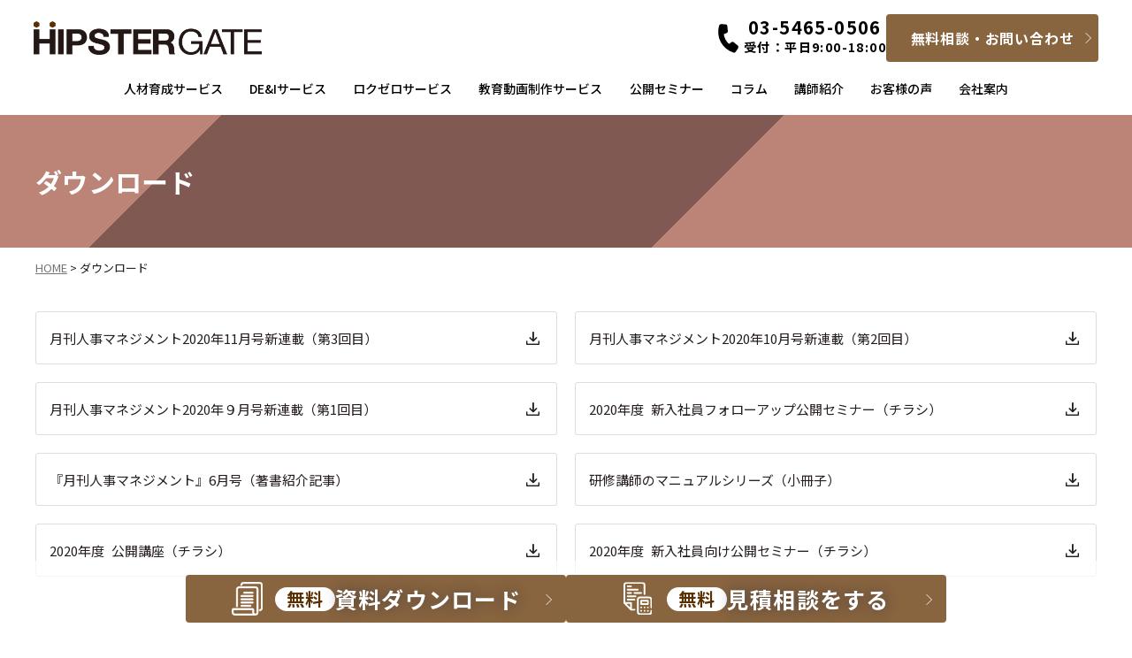

--- FILE ---
content_type: text/html; charset=UTF-8
request_url: https://hipstergate.jp/download/page/2/
body_size: 10413
content:
<!DOCTYPE html>
<html lang="ja">
<head>
    <meta charset="UTF-8">
    <meta http-equiv="X-UA-Compatible" content="IE=edge">
    <meta name="viewport" content="width=device-width, initial-scale=1">
    <meta name="format-detection" content="telephone=no">
    <title>ダウンロード | 真面目に楽しい教育を創造するヒップスターゲート - Part 2</title>
    <meta name="description" content="東京・港区を拠点とする人材育成の専門家チームです。新入社員から管理職まで、DE&amp;I等の最新トレンドを反映した多様な研修プログラムを企画・運営し、組織課題を解決します。">

    <link rel="preconnect" href="https://fonts.googleapis.com">
    <link rel="preconnect" href="https://fonts.gstatic.com" crossorigin>
    <link href="https://fonts.googleapis.com/css2?family=M+PLUS+1p:wght@100;300;400;500;700;800;900&family=Noto+Sans+JP:wght@100..900&display=swap" rel="stylesheet">
    <link href="https://fonts.googleapis.com/css2?family=Bebas+Neue&display=swap" rel="stylesheet">
    <link rel="stylesheet" href="https://use.typekit.net/oum3trd.css">



    <link href="https://hipstergate.jp/wp-content/themes/hsg2024/assets/css/libs/font-awesome-4/css/font-awesome.min.css" rel="stylesheet">
    <link href="https://hipstergate.jp/wp-content/themes/hsg2024/assets/css/libs/slick/slick.min.css" rel="stylesheet">
    <link href="https://hipstergate.jp/wp-content/themes/hsg2024/assets/css/libs/slick/slick-theme.css" rel="stylesheet">
    <!-------------- Swiper CSS ------------------------------------------------------------->
    <!-- <link rel="stylesheet" href="https://unpkg.com/swiper@7/swiper-bundle.min.css" /> -->
    <link rel="stylesheet" href="https://hipstergate.jp/wp-content/themes/hsg2024/shared/css/swiper-bundle.min.css" />


    <link href="https://hipstergate.jp/wp-content/themes/hsg2024/assets/css/common.css" rel="stylesheet">
    <link href="https://hipstergate.jp/wp-content/themes/hsg2024/shared/css/common.css" rel="stylesheet">
    <link href="https://hipstergate.jp/wp-content/themes/hsg2024/shared/css/style.css" rel="stylesheet">

    
    <script src="https://hipstergate.jp/wp-content/themes/hsg2024/assets/js/libs/jquery.2.1.4.min.js"></script>
    <script src="https://hipstergate.jp/wp-content/themes/hsg2024/assets/js/libs/jquery.cookie.js"></script>
    <script src="https://hipstergate.jp/wp-content/themes/hsg2024/assets/js/libs/slick.js"></script>
    <script src="https://hipstergate.jp/wp-content/themes/hsg2024/assets/js/common.js"></script>
	<script src="https://ajaxzip3.github.io/ajaxzip3.js"></script>
    <meta name='robots' content='max-image-preview:large' />
	<style>img:is([sizes="auto" i], [sizes^="auto," i]) { contain-intrinsic-size: 3000px 1500px }</style>
	<script type="text/javascript" id="wpp-js" src="https://hipstergate.jp/wp-content/plugins/wordpress-popular-posts/assets/js/wpp.min.js?ver=7.1.0" data-sampling="0" data-sampling-rate="100" data-api-url="https://hipstergate.jp/wp-json/wordpress-popular-posts" data-post-id="0" data-token="c1efa02745" data-lang="0" data-debug="0"></script>

<!-- All in One SEO Pack 3.0.3 by Michael Torbert of Semper Fi Web Design[260,332] -->
<link rel="prev" href="https://hipstergate.jp/download/" />
<link rel="next" href="https://hipstergate.jp/download/page/3/" />

<link rel="canonical" href="https://hipstergate.jp/download/page/2/" />
<!-- All in One SEO Pack -->
<link rel="alternate" type="application/rss+xml" title="真面目に楽しい教育を創造するヒップスターゲート &raquo; ダウンロード フィード" href="https://hipstergate.jp/download/feed/" />
<link rel='stylesheet' id='wp-block-library-css' href='https://hipstergate.jp/wp-includes/css/dist/block-library/style.min.css?ver=6.7.4' type='text/css' media='all' />
<style id='classic-theme-styles-inline-css' type='text/css'>
/*! This file is auto-generated */
.wp-block-button__link{color:#fff;background-color:#32373c;border-radius:9999px;box-shadow:none;text-decoration:none;padding:calc(.667em + 2px) calc(1.333em + 2px);font-size:1.125em}.wp-block-file__button{background:#32373c;color:#fff;text-decoration:none}
</style>
<style id='global-styles-inline-css' type='text/css'>
:root{--wp--preset--aspect-ratio--square: 1;--wp--preset--aspect-ratio--4-3: 4/3;--wp--preset--aspect-ratio--3-4: 3/4;--wp--preset--aspect-ratio--3-2: 3/2;--wp--preset--aspect-ratio--2-3: 2/3;--wp--preset--aspect-ratio--16-9: 16/9;--wp--preset--aspect-ratio--9-16: 9/16;--wp--preset--color--black: #000000;--wp--preset--color--cyan-bluish-gray: #abb8c3;--wp--preset--color--white: #ffffff;--wp--preset--color--pale-pink: #f78da7;--wp--preset--color--vivid-red: #cf2e2e;--wp--preset--color--luminous-vivid-orange: #ff6900;--wp--preset--color--luminous-vivid-amber: #fcb900;--wp--preset--color--light-green-cyan: #7bdcb5;--wp--preset--color--vivid-green-cyan: #00d084;--wp--preset--color--pale-cyan-blue: #8ed1fc;--wp--preset--color--vivid-cyan-blue: #0693e3;--wp--preset--color--vivid-purple: #9b51e0;--wp--preset--gradient--vivid-cyan-blue-to-vivid-purple: linear-gradient(135deg,rgba(6,147,227,1) 0%,rgb(155,81,224) 100%);--wp--preset--gradient--light-green-cyan-to-vivid-green-cyan: linear-gradient(135deg,rgb(122,220,180) 0%,rgb(0,208,130) 100%);--wp--preset--gradient--luminous-vivid-amber-to-luminous-vivid-orange: linear-gradient(135deg,rgba(252,185,0,1) 0%,rgba(255,105,0,1) 100%);--wp--preset--gradient--luminous-vivid-orange-to-vivid-red: linear-gradient(135deg,rgba(255,105,0,1) 0%,rgb(207,46,46) 100%);--wp--preset--gradient--very-light-gray-to-cyan-bluish-gray: linear-gradient(135deg,rgb(238,238,238) 0%,rgb(169,184,195) 100%);--wp--preset--gradient--cool-to-warm-spectrum: linear-gradient(135deg,rgb(74,234,220) 0%,rgb(151,120,209) 20%,rgb(207,42,186) 40%,rgb(238,44,130) 60%,rgb(251,105,98) 80%,rgb(254,248,76) 100%);--wp--preset--gradient--blush-light-purple: linear-gradient(135deg,rgb(255,206,236) 0%,rgb(152,150,240) 100%);--wp--preset--gradient--blush-bordeaux: linear-gradient(135deg,rgb(254,205,165) 0%,rgb(254,45,45) 50%,rgb(107,0,62) 100%);--wp--preset--gradient--luminous-dusk: linear-gradient(135deg,rgb(255,203,112) 0%,rgb(199,81,192) 50%,rgb(65,88,208) 100%);--wp--preset--gradient--pale-ocean: linear-gradient(135deg,rgb(255,245,203) 0%,rgb(182,227,212) 50%,rgb(51,167,181) 100%);--wp--preset--gradient--electric-grass: linear-gradient(135deg,rgb(202,248,128) 0%,rgb(113,206,126) 100%);--wp--preset--gradient--midnight: linear-gradient(135deg,rgb(2,3,129) 0%,rgb(40,116,252) 100%);--wp--preset--font-size--small: 13px;--wp--preset--font-size--medium: 20px;--wp--preset--font-size--large: 36px;--wp--preset--font-size--x-large: 42px;--wp--preset--spacing--20: 0.44rem;--wp--preset--spacing--30: 0.67rem;--wp--preset--spacing--40: 1rem;--wp--preset--spacing--50: 1.5rem;--wp--preset--spacing--60: 2.25rem;--wp--preset--spacing--70: 3.38rem;--wp--preset--spacing--80: 5.06rem;--wp--preset--shadow--natural: 6px 6px 9px rgba(0, 0, 0, 0.2);--wp--preset--shadow--deep: 12px 12px 50px rgba(0, 0, 0, 0.4);--wp--preset--shadow--sharp: 6px 6px 0px rgba(0, 0, 0, 0.2);--wp--preset--shadow--outlined: 6px 6px 0px -3px rgba(255, 255, 255, 1), 6px 6px rgba(0, 0, 0, 1);--wp--preset--shadow--crisp: 6px 6px 0px rgba(0, 0, 0, 1);}:where(.is-layout-flex){gap: 0.5em;}:where(.is-layout-grid){gap: 0.5em;}body .is-layout-flex{display: flex;}.is-layout-flex{flex-wrap: wrap;align-items: center;}.is-layout-flex > :is(*, div){margin: 0;}body .is-layout-grid{display: grid;}.is-layout-grid > :is(*, div){margin: 0;}:where(.wp-block-columns.is-layout-flex){gap: 2em;}:where(.wp-block-columns.is-layout-grid){gap: 2em;}:where(.wp-block-post-template.is-layout-flex){gap: 1.25em;}:where(.wp-block-post-template.is-layout-grid){gap: 1.25em;}.has-black-color{color: var(--wp--preset--color--black) !important;}.has-cyan-bluish-gray-color{color: var(--wp--preset--color--cyan-bluish-gray) !important;}.has-white-color{color: var(--wp--preset--color--white) !important;}.has-pale-pink-color{color: var(--wp--preset--color--pale-pink) !important;}.has-vivid-red-color{color: var(--wp--preset--color--vivid-red) !important;}.has-luminous-vivid-orange-color{color: var(--wp--preset--color--luminous-vivid-orange) !important;}.has-luminous-vivid-amber-color{color: var(--wp--preset--color--luminous-vivid-amber) !important;}.has-light-green-cyan-color{color: var(--wp--preset--color--light-green-cyan) !important;}.has-vivid-green-cyan-color{color: var(--wp--preset--color--vivid-green-cyan) !important;}.has-pale-cyan-blue-color{color: var(--wp--preset--color--pale-cyan-blue) !important;}.has-vivid-cyan-blue-color{color: var(--wp--preset--color--vivid-cyan-blue) !important;}.has-vivid-purple-color{color: var(--wp--preset--color--vivid-purple) !important;}.has-black-background-color{background-color: var(--wp--preset--color--black) !important;}.has-cyan-bluish-gray-background-color{background-color: var(--wp--preset--color--cyan-bluish-gray) !important;}.has-white-background-color{background-color: var(--wp--preset--color--white) !important;}.has-pale-pink-background-color{background-color: var(--wp--preset--color--pale-pink) !important;}.has-vivid-red-background-color{background-color: var(--wp--preset--color--vivid-red) !important;}.has-luminous-vivid-orange-background-color{background-color: var(--wp--preset--color--luminous-vivid-orange) !important;}.has-luminous-vivid-amber-background-color{background-color: var(--wp--preset--color--luminous-vivid-amber) !important;}.has-light-green-cyan-background-color{background-color: var(--wp--preset--color--light-green-cyan) !important;}.has-vivid-green-cyan-background-color{background-color: var(--wp--preset--color--vivid-green-cyan) !important;}.has-pale-cyan-blue-background-color{background-color: var(--wp--preset--color--pale-cyan-blue) !important;}.has-vivid-cyan-blue-background-color{background-color: var(--wp--preset--color--vivid-cyan-blue) !important;}.has-vivid-purple-background-color{background-color: var(--wp--preset--color--vivid-purple) !important;}.has-black-border-color{border-color: var(--wp--preset--color--black) !important;}.has-cyan-bluish-gray-border-color{border-color: var(--wp--preset--color--cyan-bluish-gray) !important;}.has-white-border-color{border-color: var(--wp--preset--color--white) !important;}.has-pale-pink-border-color{border-color: var(--wp--preset--color--pale-pink) !important;}.has-vivid-red-border-color{border-color: var(--wp--preset--color--vivid-red) !important;}.has-luminous-vivid-orange-border-color{border-color: var(--wp--preset--color--luminous-vivid-orange) !important;}.has-luminous-vivid-amber-border-color{border-color: var(--wp--preset--color--luminous-vivid-amber) !important;}.has-light-green-cyan-border-color{border-color: var(--wp--preset--color--light-green-cyan) !important;}.has-vivid-green-cyan-border-color{border-color: var(--wp--preset--color--vivid-green-cyan) !important;}.has-pale-cyan-blue-border-color{border-color: var(--wp--preset--color--pale-cyan-blue) !important;}.has-vivid-cyan-blue-border-color{border-color: var(--wp--preset--color--vivid-cyan-blue) !important;}.has-vivid-purple-border-color{border-color: var(--wp--preset--color--vivid-purple) !important;}.has-vivid-cyan-blue-to-vivid-purple-gradient-background{background: var(--wp--preset--gradient--vivid-cyan-blue-to-vivid-purple) !important;}.has-light-green-cyan-to-vivid-green-cyan-gradient-background{background: var(--wp--preset--gradient--light-green-cyan-to-vivid-green-cyan) !important;}.has-luminous-vivid-amber-to-luminous-vivid-orange-gradient-background{background: var(--wp--preset--gradient--luminous-vivid-amber-to-luminous-vivid-orange) !important;}.has-luminous-vivid-orange-to-vivid-red-gradient-background{background: var(--wp--preset--gradient--luminous-vivid-orange-to-vivid-red) !important;}.has-very-light-gray-to-cyan-bluish-gray-gradient-background{background: var(--wp--preset--gradient--very-light-gray-to-cyan-bluish-gray) !important;}.has-cool-to-warm-spectrum-gradient-background{background: var(--wp--preset--gradient--cool-to-warm-spectrum) !important;}.has-blush-light-purple-gradient-background{background: var(--wp--preset--gradient--blush-light-purple) !important;}.has-blush-bordeaux-gradient-background{background: var(--wp--preset--gradient--blush-bordeaux) !important;}.has-luminous-dusk-gradient-background{background: var(--wp--preset--gradient--luminous-dusk) !important;}.has-pale-ocean-gradient-background{background: var(--wp--preset--gradient--pale-ocean) !important;}.has-electric-grass-gradient-background{background: var(--wp--preset--gradient--electric-grass) !important;}.has-midnight-gradient-background{background: var(--wp--preset--gradient--midnight) !important;}.has-small-font-size{font-size: var(--wp--preset--font-size--small) !important;}.has-medium-font-size{font-size: var(--wp--preset--font-size--medium) !important;}.has-large-font-size{font-size: var(--wp--preset--font-size--large) !important;}.has-x-large-font-size{font-size: var(--wp--preset--font-size--x-large) !important;}
:where(.wp-block-post-template.is-layout-flex){gap: 1.25em;}:where(.wp-block-post-template.is-layout-grid){gap: 1.25em;}
:where(.wp-block-columns.is-layout-flex){gap: 2em;}:where(.wp-block-columns.is-layout-grid){gap: 2em;}
:root :where(.wp-block-pullquote){font-size: 1.5em;line-height: 1.6;}
</style>
<link rel='stylesheet' id='wordpress-popular-posts-css-css' href='https://hipstergate.jp/wp-content/plugins/wordpress-popular-posts/assets/css/wpp.css?ver=7.1.0' type='text/css' media='all' />
<link rel='stylesheet' id='wpdreams-asp-basic-css' href='https://hipstergate.jp/wp-content/plugins/ajax-search-pro/css/style.basic.css?ver=aYA5s8' type='text/css' media='all' />
<link rel='stylesheet' id='wpdreams-asp-chosen-css' href='https://hipstergate.jp/wp-content/plugins/ajax-search-pro/css/chosen/chosen.css?ver=aYA5s8' type='text/css' media='all' />
<link rel='stylesheet' id='wpdreams-ajaxsearchpro-instances-css' href='https://hipstergate.jp/wp-content/uploads/asp_upload/style.instances.css?ver=aYA5s8' type='text/css' media='all' />
<script type="text/javascript" src="https://hipstergate.jp/wp-includes/js/jquery/jquery.min.js?ver=3.7.1" id="jquery-core-js"></script>
<script type="text/javascript" src="https://hipstergate.jp/wp-includes/js/jquery/jquery-migrate.min.js?ver=3.4.1" id="jquery-migrate-js"></script>
<link rel="https://api.w.org/" href="https://hipstergate.jp/wp-json/" /><link rel="EditURI" type="application/rsd+xml" title="RSD" href="https://hipstergate.jp/xmlrpc.php?rsd" />
<meta name="generator" content="WordPress 6.7.4" />
<meta name="generator" content="Site Kit by Google 1.37.0" /><script type="text/javascript">
	window._se_plugin_version = '8.1.9';
</script>
            <style id="wpp-loading-animation-styles">@-webkit-keyframes bgslide{from{background-position-x:0}to{background-position-x:-200%}}@keyframes bgslide{from{background-position-x:0}to{background-position-x:-200%}}.wpp-widget-block-placeholder,.wpp-shortcode-placeholder{margin:0 auto;width:60px;height:3px;background:#dd3737;background:linear-gradient(90deg,#dd3737 0%,#571313 10%,#dd3737 100%);background-size:200% auto;border-radius:3px;-webkit-animation:bgslide 1s infinite linear;animation:bgslide 1s infinite linear}</style>
                            <link href='//fonts.googleapis.com/css?family=Lato:300|Lato:400|Lato:700' rel='stylesheet' type='text/css'>
                                <link href='//fonts.googleapis.com/css?family=Open+Sans:300|Open+Sans:400|Open+Sans:700' rel='stylesheet' type='text/css'>
                            <style type="text/css">
                <!--
                @font-face {
                    font-family: 'asppsicons2';
                    src: url('https://hipstergate.jp/wp-content/plugins/ajax-search-pro/css/fonts/icons/icons2.eot');
                    src: url('https://hipstergate.jp/wp-content/plugins/ajax-search-pro/css/fonts/icons/icons2.eot?#iefix') format('embedded-opentype'),
                    url('https://hipstergate.jp/wp-content/plugins/ajax-search-pro/css/fonts/icons/icons2.woff2') format('woff2'),
                    url('https://hipstergate.jp/wp-content/plugins/ajax-search-pro/css/fonts/icons/icons2.woff') format('woff'),
                    url('https://hipstergate.jp/wp-content/plugins/ajax-search-pro/css/fonts/icons/icons2.ttf') format('truetype'),
                    url('https://hipstergate.jp/wp-content/plugins/ajax-search-pro/css/fonts/icons/icons2.svg#icons') format('svg');
                    font-weight: normal;
                    font-style: normal;
                }
                .asp_m{height: 0;}                -->
            </style>
                        <script type="text/javascript">
                if ( typeof _ASP !== "undefined" && _ASP !== null && typeof _ASP.initialize !== "undefined" )
                    _ASP.initialize();
            </script>
            <link rel="icon" href="https://hipstergate.jp/wp-content/uploads/cropped-0e0d37eed9f438e67bfee5863139ff08-32x32.jpg" sizes="32x32" />
<link rel="icon" href="https://hipstergate.jp/wp-content/uploads/cropped-0e0d37eed9f438e67bfee5863139ff08-192x192.jpg" sizes="192x192" />
<link rel="apple-touch-icon" href="https://hipstergate.jp/wp-content/uploads/cropped-0e0d37eed9f438e67bfee5863139ff08-180x180.jpg" />
<meta name="msapplication-TileImage" content="https://hipstergate.jp/wp-content/uploads/cropped-0e0d37eed9f438e67bfee5863139ff08-270x270.jpg" />
         <!-- Global Site Tag (gtag.js) - Google Analytics -->
    <script async src="https://www.googletagmanager.com/gtag/js?id=UA-56268581-2"></script>
	<!-- Google tag (gtag.js) GA4 -->
	<!--<script async src="https://www.googletagmanager.com/gtag/js?id=G-W366QGQGHK"></script>-->
    <script>
    window.dataLayer = window.dataLayer || [];
    function gtag(){dataLayer.push(arguments);}
    gtag('js', new Date());

    gtag('config', 'G-W366QGQGHK');
    </script>
    <script>
        window.dataLayer = window.dataLayer || [];
        function gtag() { dataLayer.push(arguments) };
        gtag('js', new Date());
        gtag('config', 'UA-56268581-2');
    </script>
    <script>
        var mailForm1Num = 0;
        var mailForm2Num = 0;
        var mailForm2Item = '';
        $(function() {
            $('.box-faq a, .is-contact-action-1').on('click', function() {
                contactFormShow();
            });
        });
    </script>
</head>
    <body id="low" class="archive paged post-type-archive post-type-archive-download paged-2 post-type-paged-2">


<style>
	html {
		margin-top: 0px !important;
	}
	#wpadminbar{
		opacity: 0;
		pointer-events:none;
		display:none;
	}
</style>
<header>
    <div class="c_header">
        <div class="c_header_main">
            <h1 class="c_header_logo">
                <a href="https://hipstergate.jp">
                    <img src="https://hipstergate.jp/wp-content/themes/hsg2024/assets/images/common/logo-001.png" alt="ヒップスターゲート" >
                </a>
            </h1>
            <div class="c_header_navi_contact">
                <div class="c_header_navi_contact_tel">
                    <a href="tel:0354650506">
                        <span>03-5465-0506</span>受付：平日9:00-18:00
                    </a>
                </div>
                <div class="c_header_navi_contact_btn">
                    <a href="https://hipstergate.jp/contact/">
                        無料相談・お問い合わせ
                    </a>
                </div>
            </div>
            <div class="header_hamburger">
                <div class="header_hamburger_block">
                    <span></span>
                    <span></span>
                    <span></span>
                </div>
            </div>
        </div>
        <div class="c_header_navi">
            <div class="c_header_navi_list">
                <ul>
                    <!-- <li>
                        <a href="https://hipstergate.jp/trainings/">研修サービス</a>
                        <div class="c_header_navi_list_hover">
                            <ul>
                                <li>
                                    <a href="">
                                        <div class="c_header_navi_list_hover_image">
                                            <img src="https://hipstergate.jp/wp-content/themes/hsg2024/shared/img/common/navi_image01.jpg" alt="" >
                                        </div>
                                        <p class="c_header_navi_list_hover_text">新人向け研修</p>
                                    </a>
                                </li>
                                <li>
                                    <a href="">
                                        <div class="c_header_navi_list_hover_image">
                                            <img src="https://hipstergate.jp/wp-content/themes/hsg2024/shared/img/common/navi_image02.jpg" alt="" >
                                        </div>
                                        <p class="c_header_navi_list_hover_text">若手向け研修</p>
                                    </a>
                                </li>
                                <li>
                                    <a href="">
                                        <div class="c_header_navi_list_hover_image">
                                            <img src="https://hipstergate.jp/wp-content/themes/hsg2024/shared/img/common/navi_image03.jpg" alt="" >
                                        </div>
                                        <p class="c_header_navi_list_hover_text">中堅向け研修</p>
                                    </a>
                                </li>
                                <li>
                                    <a href="">
                                        <div class="c_header_navi_list_hover_image">
                                            <img src="https://hipstergate.jp/wp-content/themes/hsg2024/shared/img/common/navi_image04.jpg" alt="" >
                                        </div>
                                        <p class="c_header_navi_list_hover_text">管理職向け研修</p>
                                    </a>
                                </li>
                                <li>
                                    <a href="">
                                        <div class="c_header_navi_list_hover_image">
                                            <img src="https://hipstergate.jp/wp-content/themes/hsg2024/shared/img/common/navi_image05.jpg" alt="" >
                                        </div>
                                        <p class="c_header_navi_list_hover_text">役員向け研修</p>
                                    </a>
                                </li>
                            </ul>
                        </div>
                    </li> -->
                    <li>
                        <a href="https://hipstergate.jp/trainings/">人材育成サービス</a>
                    </li>
                    <li>
                        <a href="https://hipstergate.jp/dei/">DE&Iサービス</a>
                    </li>
                    <li>
                        <a href="https://hipstergate.jp/rokuzero/">ロクゼロサービス</a>
                    </li>
                    <li>
                        <a href="https://hipstergate.jp/videoservice/">教育動画制作サービス</a>
                    </li>
                    <li>
                        <a href="https://hipstergate.jp/seminar/">公開セミナー</a>
                    </li>
                    <li>
                        <a href="https://hipstergate.jp/column/">コラム</a>
                    </li>
                    <li>
                        <a href="https://hipstergate.jp/instructor/">講師紹介</a>
                    </li>
                    <li>
                        <a href="https://hipstergate.jp/column_category/interview/">お客様の声</a>
                    </li>
                    <li>
                        <a href="https://hipstergate.jp/corporateprofile/">会社案内</a>
                    </li>
                </ul>
            </div>                
        </div>
    </div>
</header>

<!-- ②ナビゲーションメニュー -->
<div class="nav-wrapper">
	<nav class="header-nav">
		<div class="header-inner">
			<div class="header-nav1-head">
			</div>
			<div class="header-nav1-contents">
                <ul> 
                    <li>
                        <a href="https://hipstergate.jp/trainings/">人材育成サービス</a>
                    </li>
                    <li>
                        <a href="https://hipstergate.jp/dei/">DE&Iサービス</a>
                    </li>
                    <li>
                        <a href="https://hipstergate.jp/rokuzero/">ロクゼロサービス</a>
                    </li>
                    <li>
                        <a href="https://hipstergate.jp/videoservice/">教育動画制作サービス</a>
                    </li>
                    <li>
                        <a href="https://hipstergate.jp/seminar/">公開セミナー</a>
                    </li>
                    <li>
                        <a href="https://hipstergate.jp/column/">コラム</a>
                    </li>
                    <li>
                        <a href="https://hipstergate.jp/instructor/">講師紹介</a>
                    </li>
                    <li>
                        <a href="https://hipstergate.jp/column_category/interview/">お客様の声</a>
                    </li>
                    <li>
                        <a href="https://hipstergate.jp/corporateprofile/">会社案内</a>
                    </li>
                </ul>
				<div class="header-nav1-contents_contact">
                    <div class="header-nav1-contents_contact_tel">
                        <a href="tel:0354650506">
                            <span>03-5465-0506</span>受付：平日9:00-18:00
                        </a>
                    </div>
                    <div class="header-nav1-contents_contact_btn">
                        <a href="contact/">無料相談・お問い合わせ</a>
                    </div>
				</div>
			</div>
		</div>
	</nav>
</div>

<asside class="c-bg4--b">
  <div class="l-inner1">
    <h2 class="c-title6">ダウンロード</h2>
   </div>
</asside>

<main class="l-inner1">
  <nav class="c-breadcrumb">
    <!-- Breadcrumb NavXT 6.3.0 -->
<span property="itemListElement" typeof="ListItem"><a property="item" typeof="WebPage" title="真面目に楽しい教育を創造するヒップスターゲートへ移動" href="https://hipstergate.jp" class="home"><span property="name">HOME</span></a><meta property="position" content="1"></span> &gt; <span class="archive post-download-archive current-item">ダウンロード</span>  </nav>
  <section class="u-mb100px u-mt40px">
    <ul class="c-list2">
                    <li>
          <a class="c-card" href="https://hipstergate.jp/wp-content/uploads/2020.11M.pdf" target="_blank">
            <p>月刊人事マネジメント2020年11月号新連載（第3回目）</p>
            <i class="ico-13"></i>
          </a>
        </li>
              <li>
          <a class="c-card" href="https://hipstergate.jp/wp-content/uploads/2020.10JM.pdf" target="_blank">
            <p>月刊人事マネジメント2020年10月号新連載（第2回目）</p>
            <i class="ico-13"></i>
          </a>
        </li>
              <li>
          <a class="c-card" href="https://hipstergate.jp/wp-content/uploads/40116b3353c7597ff34a7981a1097b31.pdf" target="_blank">
            <p>月刊人事マネジメント2020年９月号新連載（第1回目）</p>
            <i class="ico-13"></i>
          </a>
        </li>
              <li>
          <a class="c-card" href="https://hipstergate.jp/wp-content/uploads/202009_paper.pdf" target="_blank">
            <p>2020年度_新入社員フォローアップ公開セミナー（チラシ）</p>
            <i class="ico-13"></i>
          </a>
        </li>
              <li>
          <a class="c-card" href="https://hipstergate.jp/wp-content/uploads/e1eb1be77dee6328ab49393a29272258.pdf" target="_blank">
            <p>『月刊人事マネジメント』6月号（著書紹介記事）</p>
            <i class="ico-13"></i>
          </a>
        </li>
              <li>
          <a class="c-card" href="https://hipstergate.jp/wp-content/uploads/09f0cefd85b7f7073dbfb3774fbe9c41.pdf" target="_blank">
            <p>研修講師のマニュアルシリーズ（小冊子）</p>
            <i class="ico-13"></i>
          </a>
        </li>
              <li>
          <a class="c-card" href="https://hipstergate.jp/wp-content/uploads/0660d73f1ace2f11fd5b972c4382d0bd.pdf" target="_blank">
            <p>2020年度_公開講座（チラシ）</p>
            <i class="ico-13"></i>
          </a>
        </li>
              <li>
          <a class="c-card" href="https://hipstergate.jp/wp-content/uploads/1191f3d06945041f61e70c6f292bfdda.pdf" target="_blank">
            <p>2020年度_新入社員向け公開セミナー（チラシ）</p>
            <i class="ico-13"></i>
          </a>
        </li>
            <li>
      </li>
    </ul>
    <nav class="c-pager1">
      <a class="prev page-numbers" href="https://hipstergate.jp/download/">&lt;</a>
<a class="page-numbers" href="https://hipstergate.jp/download/">1</a>
<span aria-current="page" class="page-numbers current">2</span>
<a class="page-numbers" href="https://hipstergate.jp/download/page/3/">3</a>
<a class="next page-numbers" href="https://hipstergate.jp/download/page/3/">&gt;</a>    </nav>
  </section>
</main>
<!-- end .main  -->

<div id="page-top" class="UpMove">
  <a href="#">▲</a>
</div>
<div class="bottom_banner">
  <div class="inner">
    <div class="bottom_banner_btnarea">
      <div class="bottom_banner_btn bottom_banner_btn1">
        <a href="https://hipstergate.jp/white/"><span><span>無料</span>資料ダウンロード</span></a>
      </div>
      <div class="bottom_banner_btn bottom_banner_btn2">
        <a href="https://hipstergate.jp/quote/"><span><span>無料</span>見積相談をする</span></a>
      </div>
    </div>
  </div>  
</div>

<section class="c_footer_banner">
  <div class="inner">
    <ul>
              <li>
          <a href="https://manabislide.base.shop/" target="_blank">
            <img src="https://hipstergate.jp/wp-content/uploads/31098e6611cbcea52231d5549d26daf7.png" alt="">
          </a>
        </li>
              <li>
          <a href="https://hipstergate.jp/dododo/" target="_blank">
            <img src="https://hipstergate.jp/wp-content/uploads/top_business_image01.png" alt="">
          </a>
        </li>
              <li>
          <a href="https://hipstergate.jp/dododo-sales/" target="_blank">
            <img src="https://hipstergate.jp/wp-content/uploads/top_business_image02.png" alt="">
          </a>
        </li>
              <li>
          <a href="https://hipstergate.jp/project-member/" target="_blank">
            <img src="https://hipstergate.jp/wp-content/uploads/top_business_image03.png" alt="">
          </a>
        </li>
              <li>
          <a href="https://hipstergate.jp/jop/" target="_blank">
            <img src="https://hipstergate.jp/wp-content/uploads/JOP_PC.png" alt="">
          </a>
        </li>
              <li>
          <a href="https://hipstergate.jp/inclusive_leadership/" target="_blank">
            <img src="https://hipstergate.jp/wp-content/uploads/IL_bnr.png" alt="">
          </a>
        </li>
              <li>
          <a href="https://hipstergate.jp/divearth/" target="_blank">
            <img src="https://hipstergate.jp/wp-content/uploads/f2045cd992fe963c5052935e2efe298b.png" alt="">
          </a>
        </li>
              <li>
          <a href="https://hipstergate.jp/dei/" target="_blank">
            <img src="https://hipstergate.jp/wp-content/uploads/DEI_bnr.png" alt="">
          </a>
        </li>
              <li>
          <a href="https://hipstergate.jp/online-case-study/" target="_blank">
            <img src="https://hipstergate.jp/wp-content/uploads/7d09766bae6bb243fb0421b6a50becb5.png" alt="">
          </a>
        </li>
              <li>
          <a href="https://hipstergate.jp/instructor-manual/" target="_blank">
            <img src="https://hipstergate.jp/wp-content/uploads/6c01c4f7da81f9ef98709d330823b5cf.png" alt="">
          </a>
        </li>
              <li>
          <a href="https://1on1meeting.net/" target="_blank">
            <img src="https://hipstergate.jp/wp-content/uploads/1on1_bnr.png" alt="">
          </a>
        </li>
              <li>
          <a href="https://hipstergate.jp/freshers/" target="_blank">
            <img src="https://hipstergate.jp/wp-content/uploads/1bac32bfe9dd37bb54d7df9416065622.png" alt="">
          </a>
        </li>
              <li>
          <a href="https://amzn.to/3ce0ZXh" target="_blank">
            <img src="https://hipstergate.jp/wp-content/uploads/book_bnr.png" alt="">
          </a>
        </li>
              <li>
          <a href="https://hipstergate.jp/news/recruit-2024-autumn-winter/" target="_blank">
            <img src="https://hipstergate.jp/wp-content/uploads/a4fe764617e2a5d104d75dc80004647c.png" alt="">
          </a>
        </li>
              <li>
          <a href="https://y.bmd.jp/bm/p/f/tf.php?id=hipstergate&task=regist" target="_blank">
            <img src="https://hipstergate.jp/wp-content/uploads/meru.jpg" alt="">
          </a>
        </li>
          </ul>
  </div>
</section>

<section class="c_footer_contact">
  <div class="inner">
    <div class="c_footer_contact_content">
      <div class="c_footer_contact_content_text">
        <p><span>ご不明な点は</span><br><span>お気軽にお問い合わせください</span></p>
      </div>
      <div class="c_footer_contact_content_btn">
        <a class="c-box1__btn" href="https://hipstergate.jp/contact/">
          無料相談・お問い合わせはこちら
        </a>
      </div>
    </div>
  </div>
</section>

<footer>
  <div class="c_footer">
    <div class="c_footer_main">
      <div class="c_footer_inner">
        <div class="c_footer_detail">
          <p class="c_footer_detail_logo"><img src="https://hipstergate.jp/wp-content/themes/hsg2024/assets/images/common/logo-001.png" alt="HIPSTER GATE" ></p>
          <p class="c_footer_detail_contact">TEL. <a class="c_footer_detail_contact_tel" href="tel:0354650506">03-5465-0506</a><!--　<br>MAIL. <a class="c_footer_detail_contact_mail" href="mailto:info@hipstergate.jp">info@hipstergate.jp</a>--></p>
          <p class="c_footer_detail_address">〒107-0052 <br>東京都港区赤坂8丁目5-6 <br>IPIAS Aoyama #203</p>
          <!-- <div class="c_footer_detail_btn">
            <a href="https://hipstergate.jp/contact/">無料相談<br>お問い合わせはこちら</a>
          </div> -->
        </div>
        <div class="pc">
          <div class="c_footer_navi">
            <div class="c_footer_navi_block">
              <p><a href="https://hipstergate.jp/corporateprofile/">会社案内</a></p>
              <ul>
                <li><a href="https://hipstergate.jp/corporateprofile/#anchor1">社長挨拶</a></li>
                <li><a href="https://hipstergate.jp/corporateprofile/#anchor2">会社概要</a></li>
                <li><a href="https://hipstergate.jp/corporateprofile/#anchor3">アクセス</a></li>
                <li><a href="https://hipstergate.jp/corporateprofile/#anchor4">沿革</a></li>
                <li><a href="https://hipstergate.jp/news/">お知らせ</a></li>
                <li><a href="https://hipstergate.jp/news/recruit-2024-autumn-winter/">採用情報</a></li>
                <li><a href="https://hipstergate.jp/contact/">お問い合わせ</a></li>
                <li><a href="https://hipstergate.jp/privacypolicy/">個人情報の取り扱い</a></li>
              </ul>
            </div>
            <div class="c_footer_navi_block">
              <p><a href="https://hipstergate.jp/trainings/">人材育成サービス</a></p>
              <p class="c_footer_navi_block_subtext">ビジネスゲーム</p>
              <ul>
                <li><a href="https://hipstergate.jp/dododo/">ビジネスゲームDo★Do★Do</a></li>
                <li><a href="https://hipstergate.jp/dododo-sales/">営業版ビジネスゲーム<br>Do★Do★Do2</a></li>
                <li><a href="https://hipstergate.jp/project-member/">シャッター通り商店街を救え!</a></li>
                <li><a href="https://hipstergate.jp/business-games/">ビジネスゲームとは</a></li>
              </ul>
              <p class="c_footer_navi_block_subtext">階層別研修</p>
              <ul>
                                  <li><a href="https://hipstergate.jp/trainings/?hierarchy1[]=2">新人</a></li>
                                  <li><a href="https://hipstergate.jp/trainings/?hierarchy1[]=3">若手</a></li>
                                  <li><a href="https://hipstergate.jp/trainings/?hierarchy1[]=4">中堅</a></li>
                                  <li><a href="https://hipstergate.jp/trainings/?hierarchy1[]=5">管理職</a></li>
                                  <li><a href="https://hipstergate.jp/trainings/?hierarchy1[]=780">役員</a></li>
                                
              </ul>
              <p class="c_footer_navi_block_subtext">テーマ別研修</p>
              <ul>
                <!-- <li><a href="https://hipstergate.jp/trainings/">研修サービス</a></li> -->
                                    
                  <li><a href="https://hipstergate.jp/trainings/?q=&trainings_themes1[]=774">部下育成</a></li>
                                    
                  <li><a href="https://hipstergate.jp/trainings/?q=&trainings_themes1[]=785">書く・考える・伝える</a></li>
                                    
                  <li><a href="https://hipstergate.jp/trainings/?q=&trainings_themes1[]=806">仕事の進め方</a></li>
                                    
                  <li><a href="https://hipstergate.jp/trainings/?q=&trainings_themes1[]=807">リスク管理</a></li>
                                    
                  <li><a href="https://hipstergate.jp/trainings/?q=&trainings_themes1[]=808">マネジメント</a></li>
                                    
                  <li><a href="https://hipstergate.jp/trainings/?q=&trainings_themes1[]=809">マインド</a></li>
                                    
                  <li><a href="https://hipstergate.jp/trainings/?q=&trainings_themes1[]=810">コミュニケーション</a></li>
                                    
                  <li><a href="https://hipstergate.jp/trainings/?q=&trainings_themes1[]=811">セールス&amp;マーケティング</a></li>
                                    
                  <li><a href="https://hipstergate.jp/trainings/?q=&trainings_themes1[]=812">ヘルスケア</a></li>
                                    
                  <li><a href="https://hipstergate.jp/trainings/?q=&trainings_themes1[]=813">キャリア</a></li>
                                    
                  <li><a href="https://hipstergate.jp/trainings/?q=&trainings_themes1[]=814">DE&amp;I</a></li>
                                    
                  <li><a href="https://hipstergate.jp/trainings/?q=&trainings_themes1[]=815">CS・接遇・クレーム応対</a></li>
                                    
                  <li><a href="https://hipstergate.jp/trainings/?q=&trainings_themes1[]=816">その他</a></li>
                              </ul>
              <p class="c_footer_navi_block_subtext">研修内製化</p>
              <ul>
                <li><a href="https://hipstergate.jp/instructor-manual/">研修講師のマニュアルシリーズ</a></li>
              </ul>
              <p class="c_footer_navi_block_subtext">その他</p>
              <ul>
                <li><a href="https://hipstergate.jp/jop/">Job Ownership Program</a></li>
                <li><a href="https://hipstergate.jp/freshers/">Freshers</a></li>
                <li><a href="https://hipstergate.jp/online-case-study/">オンラインケーススタディ研修</a></li>
                <li><a href="https://hipstergate.jp/online_policy/">オンライン研修 ポリシー・Q＆A</a></li>
              </ul>
            </div>
            <div class="c_footer_navi_block">
              <p><a href="https://hipstergate.jp/dei/">DE&Iサービス</a></p>
              <ul>
                <li><a href="https://hipstergate.jp/inclusive_leadership/">インクルーシブ・リーダーシップ研修</a></li>
                <li><a href="https://hipstergate.jp/divearth/">Divearth</a></li>
              </ul>
              <p><a href="https://hipstergate.jp/rokuzero/">ロクゼロサービス</a></p>
              <p><a href="https://hipstergate.jp/videoservice/">教育動画制作サービス</a></p>
              <p><a href="https://hipstergate.jp/column/">コラム</a></p>
              <ul>
                                  <li><a href="https://hipstergate.jp/column_category/seminar-log">有料級の情報の泉！セミナーログ</a></li>
                                  <li><a href="https://hipstergate.jp/column_category/education">あゝ人材教育！3分ななめ読み</a></li>
                                  <li><a href="https://hipstergate.jp/column_category/management-and-organization">課題解決へのヒント！企業経営と組織</a></li>
                                  <li><a href="https://hipstergate.jp/column_category/sales">古今東西！営業・マーケティングナビ</a></li>
                                  <li><a href="https://hipstergate.jp/column_category/history">ちょっと勝手に歴史から教訓抽出</a></li>
                                  <li><a href="https://hipstergate.jp/column_category/diversity">ダイバーシティのプロが呟くアレコレ</a></li>
                                  <li><a href="https://hipstergate.jp/column_category/kanpe">教育・研修担当者のためのカンペ集</a></li>
                                  <li><a href="https://hipstergate.jp/column_category/glossary">サクッと調べられるHRD用語集</a></li>
                                  <li><a href="https://hipstergate.jp/column_category/online">プロ直伝！オンライン研修成功への道</a></li>
                                  <li><a href="https://hipstergate.jp/column_category/entertainment">仕事の合間にほっと息抜きコラム</a></li>
                                  <li><a href="https://hipstergate.jp/column_category/businessbook">読書マニアの推薦ビジネス書</a></li>
                                  <li><a href="https://hipstergate.jp/column_category/pc">秘伝テクニック満載！パソコン忍法帖</a></li>
                                  <li><a href="https://hipstergate.jp/column_category/feature">永久保存版！特集記事</a></li>
                              </ul>
            </div>
            <div class="c_footer_navi_block">
              <p><a href="https://hipstergate.jp/seminars/">公開セミナー</a></p>
              <p class="c_footer_navi_block_subtext">DE&I</p>
              <ul>
                <li><a href="https://hipstergate.jp/seminar/?seminar_thema1[]=782">LGBTQ</a></li>
                <li><a href="https://hipstergate.jp/seminar/?seminar_thema1[]=783">女性活躍</a></li>
                <li><a href="https://hipstergate.jp/seminar/?seminar_thema1[]=787">育休</a></li>
                <li><a href="https://hipstergate.jp/seminar/?seminar_thema1[]=789">ダイバーシティマネジメント</a></li>
              </ul>
              <p class="c_footer_navi_block_subtext">階層別教育</p>
              <ul>
                <li><a href="https://hipstergate.jp/seminar/?seminar_thema1[]=792">新入社員教育</a></li>
                <li><a href="https://hipstergate.jp/seminar/?seminar_thema1[]=793">若手社員教育</a></li>
                <li><a href="https://hipstergate.jp/seminar/?seminar_thema1[]=798">中堅社員教育</a></li>
                <li><a href="https://hipstergate.jp/seminar/?seminar_thema1[]=799">管理職教育</a></li>
              </ul>
              <p class="c_footer_navi_block_subtext">テーマ別教育(部下指導)</p>
              <ul>
                <li><a href="https://hipstergate.jp/seminar/?seminar_thema1[]=772">1on1</a></li>
                <li><a href="https://hipstergate.jp/seminar/?seminar_thema1[]=781">リーダーシップ</a></li>
                <li><a href="https://hipstergate.jp/seminar/?seminar_thema1[]=777">ハラスメント</a></li>
                <li><a href="https://hipstergate.jp/seminar/?seminar_thema1[]=778">マネジメント</a></li>
                <li><a href="https://hipstergate.jp/seminar/?seminar_thema1[]=788">コーチング</a></li>
                <li><a href="https://hipstergate.jp/seminar/?seminar_thema1[]=790">OJT</a></li>
              </ul>
              <p class="c_footer_navi_block_subtext">テーマ別教育(その他)</p>
              <ul>
                <li><a href="https://hipstergate.jp/seminar/?seminar_thema1[]=773">DX</a></li>
                <li><a href="https://hipstergate.jp/seminar/?seminar_thema1[]=775">データ分析</a></li>
                <li><a href="https://hipstergate.jp/seminar/?seminar_thema1[]=776">キャリア</a></li>
                <li><a href="https://hipstergate.jp/seminar/?seminar_thema1[]=779">エンゲージメント</a></li>
                <li><a href="https://hipstergate.jp/seminar/?seminar_thema1[]=784">生産性</a></li>
                <li><a href="https://hipstergate.jp/seminar/?seminar_thema1[]=786">メンタルヘルス</a></li>
                <li><a href="https://hipstergate.jp/seminar/?seminar_thema1[]=791">フォロワーシップ</a></li>
                <li><a href="https://hipstergate.jp/seminar/?seminar_thema1[]=801">業務改善</a></li>
                <li><a href="https://hipstergate.jp/seminar/?seminar_thema1[]=802">財務会計</a></li>
                <li><a href="https://hipstergate.jp/seminar/?seminar_thema1[]=803">コンプライアンス</a></li>
                <li><a href="https://hipstergate.jp/seminar/?seminar_thema1[]=804">CS</a></li>
                <li><a href="https://hipstergate.jp/seminar/?seminar_thema1[]=805">社内勉強会</a></li>
                <li><a href="https://hipstergate.jp/seminar/?seminar_thema1[]=771">その他</a></li>
              </ul>
            </div>
            <div class="c_footer_navi_block">
              <p><a href="https://hipstergate.jp/instructor/">講師紹介</a></p>
              <p><a href="https://hipstergate.jp/column_category/interview/">お客様の声</a></p>
              <p><a href="https://hipstergate.jp/white/">資料ダウンロード</a></p>
            </div>
          </div>
        </div>
        <div class="sp">
          <div class="c_footer_navi">
            <div class="c_footer_navi_block">
              <p><a href="https://hipstergate.jp/corporateprofile/">会社案内</a></p>
              <p><a href="https://hipstergate.jp/news/">お知らせ</a></p>
              <p><a href="https://hipstergate.jp/news/recruit-2023/">採用情報</a></p>
              <p><a href="https://hipstergate.jp/contact/">お問い合わせ</a></p>
              <p><a href="https://hipstergate.jp/privacypolicy/">個人情報の取り扱い</a></p>
              <p><a href="https://hipstergate.jp/dei/">DE&Iサービス</a></p>
              <ul>
                <li><a href="https://hipstergate.jp/divearth/">Divearth</a></li>
              </ul>
              <p><a href="https://hipstergate.jp/seminars/">公開セミナー</a></p>
              <p><a href="https://hipstergate.jp/instructor/">講師紹介</a></p>
            </div>
            <div class="c_footer_navi_block">              
              <p><a href="https://hipstergate.jp/trainings/">人材育成サービス</a></p>
              <p class="c_footer_navi_block_subtext">ビジネスゲーム</p>
              <ul>
                <li><a href="https://hipstergate.jp/dododo/">ビジネスゲームDo★Do★Do</a></li>
                <li><a href="https://hipstergate.jp/dododo-sales/">営業版ビジネスゲーム<br>Do★Do★Do2</a></li>
                <li><a href="https://hipstergate.jp/project-member/">シャッター通り商店街を救え!</a></li>
                <li><a href="https://hipstergate.jp/business-games/">ビジネスゲームとは</a></li>
              </ul>
              <p><a href="https://hipstergate.jp/rokuzero/">ロクゼロサービス</a></p>
              <p><a href="https://hipstergate.jp/videoservice/">教育動画制作サービス</a></p>
              <p><a href="https://hipstergate.jp/column/">コラム</a></p>
              <p><a href="https://hipstergate.jp/column_category/interview/">お客様の声</a></p>
              <p><a href="https://hipstergate.jp/white/">資料ダウンロード</a></p>
            </div>
          </div>
        </div>
      </div>
    </div>
    <div class="c_footer_copy">
        <p>COPYRIGHT © HIPSTERGATE INC. ALL RIGHTS RESERVED.</p>
    </div>
  </div>
</footer>

<!-------------- Swiper JS -------------------------------------------------------------->
<!-- <script src="https://unpkg.com/swiper@7/swiper-bundle.min.js"></script> -->
<script src="https://hipstergate.jp/wp-content/themes/hsg2024/shared/js/swiper-bundle.min.js"></script>
<script src="https://hipstergate.jp/wp-content/themes/hsg2024/shared/js/common.js"></script>
            <div class='asp_hidden_data' id="asp_hidden_data" style="display: none !important;">
                <svg style="position:absolute" height="0" width="0">
                    <filter id="aspblur">
                        <feGaussianBlur in="SourceGraphic" stdDeviation="4"/>
                    </filter>
                </svg>
                <svg style="position:absolute" height="0" width="0">
                    <filter id="no_aspblur"></filter>
                </svg>
            </div>
        <script type="text/javascript" src="https://hipstergate.jp/wp-content/plugins/ajax-search-pro/js/nomin/photostack.js?ver=aYA5s8" id="wd-asp-photostack-js"></script>
<script type="text/javascript" src="https://hipstergate.jp/wp-content/plugins/ajax-search-pro/js/min/chosen.jquery.min.js?ver=aYA5s8" id="wd-asp-chosen-js"></script>
<script type="text/javascript" id="wd-asp-ajaxsearchpro-js-extra">
/* <![CDATA[ */
var ajaxsearchpro = {"ajaxurl":"https:\/\/hipstergate.jp\/wp-admin\/admin-ajax.php","backend_ajaxurl":"https:\/\/hipstergate.jp\/wp-admin\/admin-ajax.php","js_scope":"jQuery"};
var ASP = {"ajaxurl":"https:\/\/hipstergate.jp\/wp-admin\/admin-ajax.php","backend_ajaxurl":"https:\/\/hipstergate.jp\/wp-admin\/admin-ajax.php","js_scope":"jQuery","asp_url":"https:\/\/hipstergate.jp\/wp-content\/plugins\/ajax-search-pro\/","upload_url":"https:\/\/hipstergate.jp\/wp-content\/uploads\/asp_upload\/","detect_ajax":"0","media_query":"aYA5s8","version":"4990","scrollbar":"1","css_loaded":"1","js_retain_popstate":"0","fix_duplicates":"1"};
/* ]]> */
</script>
<script type="text/javascript" src="https://hipstergate.jp/wp-content/plugins/ajax-search-pro/js/min/jquery.ajaxsearchpro-noui-isotope.min.js?ver=aYA5s8" id="wd-asp-ajaxsearchpro-js"></script>
<script type="text/javascript" src="https://hipstergate.jp/wp-includes/js/jquery/ui/core.min.js?ver=1.13.3" id="jquery-ui-core-js"></script>
<script type="text/javascript" src="https://hipstergate.jp/wp-includes/js/jquery/ui/datepicker.min.js?ver=1.13.3" id="jquery-ui-datepicker-js"></script>
<script type="text/javascript" id="jquery-ui-datepicker-js-after">
/* <![CDATA[ */
jQuery(function(jQuery){jQuery.datepicker.setDefaults({"closeText":"\u9589\u3058\u308b","currentText":"\u4eca\u65e5","monthNames":["1\u6708","2\u6708","3\u6708","4\u6708","5\u6708","6\u6708","7\u6708","8\u6708","9\u6708","10\u6708","11\u6708","12\u6708"],"monthNamesShort":["1\u6708","2\u6708","3\u6708","4\u6708","5\u6708","6\u6708","7\u6708","8\u6708","9\u6708","10\u6708","11\u6708","12\u6708"],"nextText":"\u6b21","prevText":"\u524d","dayNames":["\u65e5\u66dc\u65e5","\u6708\u66dc\u65e5","\u706b\u66dc\u65e5","\u6c34\u66dc\u65e5","\u6728\u66dc\u65e5","\u91d1\u66dc\u65e5","\u571f\u66dc\u65e5"],"dayNamesShort":["\u65e5","\u6708","\u706b","\u6c34","\u6728","\u91d1","\u571f"],"dayNamesMin":["\u65e5","\u6708","\u706b","\u6c34","\u6728","\u91d1","\u571f"],"dateFormat":"yy\u5e74mm\u6708d\u65e5","firstDay":1,"isRTL":false});});
/* ]]> */
</script>
</body>

</html>

--- FILE ---
content_type: text/css
request_url: https://hipstergate.jp/wp-content/themes/hsg2024/assets/css/common.css
body_size: 52256
content:
@charset "UTF-8";

/*----------------------------------------------------------------
	設定
-----------------------------------------------------------------*/
/* Width
______________________________________________*/
/* layout
______________________________________________*/
/* Design上のSPサイズ基準値
______________________________________________*/
/* body のフォントピクセルサイズ
______________________________________________*/
/* Font Sans Serif
______________________________________________*/
/* Font Serif
______________________________________________*/
/* Web Font
______________________________________________*/
/* Theme Colors
______________________________________________*/
/*----------------------------------------------------------------
  mixin
-----------------------------------------------------------------*/
/* 単位を取り除く
-----------------------------------------------------------------*/
/* ハンバーガー、クローズ、アイコン　
-----------------------------------------------------------------*/
/**
 *
 * @$width 横幅
 * @$height 高さ
 * @$weight 太さ
 * @$color 色
 */
/* girdSysA：グリッドシステムA
-----------------------------------------------------------------*/
/**
 * flex を利用したグリッドシステム
 * 隙間(gutter)はpaddinngで固定指定する方式
 *
 * @$width 子カラム幅
 * @$gutterW 横隙間
 * @$gutterH 下隙間
 */
/* girdSysB：グリッドシステムB
-----------------------------------------------------------------*/
/**
 * flex、justify-content:space-between を利用したグリッドシステム ４カラムまで対応
 * 子カラム幅を指定して均等に配置 gutterは比率でレスポンシブ可変する
 *
 * @$width 子カラム幅
 * @$mb 下マージン
 */
/* girdSysC：グリッドシステムC
-----------------------------------------------------------------*/
/**
 * girdSysA の float バージョン
 *
 * @$width 子カラム幅
 * @$gutterW 横隙間
 * @$gutterH 下隙間
 */
/* フォントサイズemを取得
-----------------------------------------------------------------*/
/**
 *  body のフォントサイズからemを取得
 *
 * @param　$px ピクセルサイズ
 * @return ステージ幅に対する比率em
 */
/* ピクセル→vw 変換関数
-----------------------------------------------------------------*/
/**
 * デザインファイル上のピクセルサイズから vw を取得
 *
 * @param　$px ピクセルサイズ
 * @return ステージ幅に対する比率（vw）
 */
/*----------------------------------------------------------------
	reset
-----------------------------------------------------------------*/
html,
body,
div,
span,
object,
iframe,
h1,
h2,
h3,
h4,
h5,
h6,
p,
blockquote,
pre,
abbr,
address,
cite,
code,
del,
dfn,
em,
img,
ins,
kbd,
q,
samp,
small,
strong,
var,
b,
i,
dl,
dt,
dd,
ol,
ul,
li,
fieldset,
form,
label,
legend,
table,
caption,
tbody,
tfoot,
thead,
tr,
th,
td,
article,
aside,
canvas,
details,
figcaption,
figure,
footer,
header,
hgroup,
menu,
nav,
section,
summary,
time,
mark,
audio,
video {
  margin: 0;
  padding: 0;
  border: 0;
  outline: 0;
  font-size: 100%;
  vertical-align: baseline;
  background: transparent;
  background-repeat: no-repeat;
}

h1,
h2,
h3,
h4,
h5,
h6,
th,
td {
  font-weight: normal;
}

/*
h1,
h2,
h3,
h4,
h5,
h6 {
	line-height: 1;
}
*/
article,
aside,
details,
figcaption,
figure,
footer,
header,
hgroup,
menu,
nav,
section {
  display: block;
}

ol,
ul {
  list-style: none;
}

blockquote,
q {
  quotes: none;
}

blockquote:before,
blockquote:after,
q:before,
q:after {
  content: '';
  content: none;
}

a {
  margin: 0;
  padding: 0;
  font-size: 100%;
  vertical-align: baseline;
  background: transparent;
}

ins {
  background-color: transparent;
  color: #251E1C;
  text-decoration: none;
}

mark {
  background-color: #ff9;
  color: #251E1C;
  font-style: italic;
  font-weight: bold;
}

del {
  text-decoration: line-through;
}

abbr[title],
dfn[title] {
  border-bottom: 1px dotted;
  cursor: help;
}

table {
  border-collapse: collapse;
  border-spacing: 0;
}

hr {
  display: block;
  height: 1px;
  border: 0;
  border-top: 1px solid #cccccc;
  margin: 1em 0;
  padding: 0;
}

input,
select {
  vertical-align: middle;
}

img {
  vertical-align: top;
  font-size: 0;
  line-height: 0;
}

*,
*:before,
*:after {
  -webkit-box-sizing: border-box;
  box-sizing: border-box;
}

main {
  display: block;
}

/* Form
______________________________________________*/
input,
button,
textarea,
select {
  margin: 0;
  padding: 0;
  background: none;
  border: none;
  border-radius: 0;
  outline: none;
  -webkit-appearance: none;
  -moz-appearance: none;
  appearance: none;
  font-size: 100%;
  display: inline-block;
}

/* IE
______________________________________________*/
::-ms-expand {
  display: none;
}

::-moz-focusring {
  color: transparent;
  text-shadow: 0 0 0 #828c9a;
}

/* clearfix
______________________________________________*/
.clearfix:after {
  content: " ";
  display: block;
  clear: both;
}

/* bugfix
______________________________________________*/
body {
  -webkit-text-size-adjust: 100%;
}

@font-face {
  font-family: "Yu Gothic";
  src: local("Yu Gothic Medium");
  font-weight: 100;
}

@font-face {
  font-family: "Yu Gothic";
  src: local("Yu Gothic Medium");
  font-weight: 200;
}

@font-face {
  font-family: "Yu Gothic";
  src: local("Yu Gothic Medium");
  font-weight: 300;
}

@font-face {
  font-family: "Yu Gothic";
  src: local("Yu Gothic Medium");
  font-weight: 400;
}

@font-face {
  font-family: "Yu Gothic";
  src: local("Yu Gothic Bold");
  font-weight: bold;
}

/*----------------------------------------------------------------
	base
-----------------------------------------------------------------*/
html {
  overflow: auto;
  font-size: 62.5%;
  /* 1px = .1rem */
}

body {
  font-size: 1.3rem;
  line-height: 1.5;
  font-family: "ヒラギノ角ゴ ProN", "Hiragino Kaku Gothic ProN", "メイリオ", "Yu Gothic", YuGothic, Meiryo, "Helvetica Neue", Helvetica, "NotoSans", sans-serif;
  color: #251E1C;
  /* padding-top: 166px; */
  min-width: 1280px;
}

@media screen and (max-width: 750px) {
  body {
    font-size: 2.4vw;
    padding-top: 22.66667vw;
    min-width: 100%;
  }
}

@media print {
  body {
    padding-top: 0;
  }
}

main {
  min-height: 400px;
  overflow: hidden;
}

.font1,
.sansSerif {
  font-family: "ヒラギノ角ゴ ProN", "Hiragino Kaku Gothic ProN", "メイリオ", "Yu Gothic", YuGothic, Meiryo, "Helvetica Neue", Helvetica, "NotoSans", sans-serif;
}

.font2,
.serif {
  font-family: メイリオ, "Noto Serif JP", 游明朝, "Yu Mincho", YuMincho, "Noto Serif Japanese", Georgia, "Hiragino Mincho ProN", HGS明朝E, Meiryo, serif;
}

small {
  font-size: .8em;
}

a {
  -webkit-transition: all .2s;
  -o-transition: all .2s;
  transition: all .2s;
  color: inherit;
  text-decoration: none;
}

a:hover {
  opacity: .6;
}

/* Tel click
______________________________________________*/
a[href^="tel:"] {
  pointer-events: none;
}

@media screen and (max-width: 750px) {
  a[href^="tel:"] {
    pointer-events: auto;
  }
}

img {
  max-width: 100%;
  width: 100%;
}

i.fa {
  margin: 0 .3em;
}

/*----------------------------------------------------------------
    layout
-----------------------------------------------------------------*/
/* inner
______________________________________________*/
.l-innerA,
.l-inner1,
.l-inner5,
.l-inner7,
.l-inner9,
.l-inner2,
.l-inner3,
.l-inner4,
.l-inner8 {
  width: 100%;
  margin-left: auto;
  margin-right: auto;
  position: relative;
}

.l-inner1,
.l-inner5,
.l-inner7,
.l-inner9 {
  max-width: 1280px;
  padding-right: 40px;
  padding-left: 40px;
}

@media screen and (max-width: 750px) {

  .l-inner1,
  .l-inner5,
  .l-inner7,
  .l-inner9 {
    padding-right: 5.33333vw;
    padding-left: 5.33333vw;
  }
}

.l-inner2 {
  max-width: 1120px;
  padding-right: 40px;
  padding-left: 40px;
}

@media screen and (max-width: 750px) {
  .l-inner2 {
    padding-right: 5.33333vw;
    padding-left: 5.33333vw;
  }
}

.l-inner3 {
  max-width: 996px;
}

.l-inner4 {
  max-width: 900px;
}

@media screen and (max-width: 750px) {
  .l-inner5 {
    padding-right: 0;
    padding-left: 0;
  }
}

@media screen and (max-width: 750px) {
  .l-inner6 {
    padding-right: 5.33333vw;
    padding-left: 5.33333vw;
  }
}

.l-inner7 {
  padding-right: 60px;
  padding-left: 60px;
}

@media screen and (max-width: 750px) {
  .l-inner7 {
    padding-right: 0;
    padding-left: 0;
  }
}

.l-inner8 {
  max-width: 740px;
}

@media screen and (max-width: 750px) {
  .l-inner8 {
    padding-right: 5.33333vw;
    padding-left: 5.33333vw;
  }
}

.l-inner9 {
  max-width: 1040px;
}

.l-inner10 {
  padding-right: 60px;
  padding-left: 60px;
}

/* .l-main
______________________________________________*/
.l-main {
  display: -webkit-box;
  display: -ms-flexbox;
  display: flex;
  -webkit-box-pack: justify;
  -ms-flex-pack: justify;
  justify-content: space-between;
}

@media screen and (max-width: 750px) {
  .l-main {
    display: block;
    padding-top: 5.33333vw;
  }
}

.l-main>*:nth-child(1) {
  width: 74.16%;
}

@media screen and (max-width: 750px) {
  .l-main>*:nth-child(1) {
    width: 100%;
  }
}

.l-main>*:nth-child(2) {
  width: 22.5%;
}

@media screen and (max-width: 750px) {
  .l-main>*:nth-child(2) {
    width: 100%;
  }
}

@media print {
  .l-sidebar {
    display: none;
  }
}

/*----------------------------------------------------------------
  background
-----------------------------------------------------------------*/
.c-bg1 {
  background-color: #EFE7D7;
}

/* .c-bg2
______________________________________________*/
.c-bg2 {
  background-color: #f3efe7;
}

/* .c-bg3
______________________________________________*/
.c-bg3 {
  background: -webkit-gradient(linear, left top, left bottom, from(#f3efe7), color-stop(50%, #f3efe7), color-stop(50%, #fff), to(#fff));
  background: -webkit-linear-gradient(top, #f3efe7 0%, #f3efe7 50%, #fff 50%, #fff 100%);
  background: -o-linear-gradient(top, #f3efe7 0%, #f3efe7 50%, #fff 50%, #fff 100%);
  background: linear-gradient(180deg, #f3efe7 0%, #f3efe7 50%, #fff 50%, #fff 100%);
}

/* .c-bg4
______________________________________________*/
.c-bg4,
.c-bg4--a,
.c-bg4--b,
.c-bg4--c {
  display: block;
  position: relative;
}

@media screen and (max-width: 750px) {

  .c-bg4,
  .c-bg4--a,
  .c-bg4--b,
  .c-bg4--c {
    margin-bottom: 13.33333vw;
  }
}

.c-bg4>*,
.c-bg4--a>*,
.c-bg4--b>*,
.c-bg4--c>* {
  height: 150px;
  display: -webkit-box;
  display: -ms-flexbox;
  display: flex;
  -webkit-box-align: center;
  -ms-flex-align: center;
  align-items: center;
}

@media screen and (max-width: 750px) {

  .c-bg4>*,
  .c-bg4--a>*,
  .c-bg4--b>*,
  .c-bg4--c>* {
    height: auto;
    padding: 5.86667vw;
  }
}

.c-bg4 .c-btn9,
.c-bg4--a .c-btn9,
.c-bg4--b .c-btn9,
.c-bg4--c .c-btn9 {
  position: absolute;
  bottom: 1em;
  right: 40px;
}

@media screen and (max-width: 750px) {

  .c-bg4 .c-btn9,
  .c-bg4--a .c-btn9,
  .c-bg4--b .c-btn9,
  .c-bg4--c .c-btn9 {
    display: -webkit-box;
    display: -ms-flexbox;
    display: flex;
    -webkit-box-align: center;
    -ms-flex-align: center;
    align-items: center;
    padding: 0 5.33333vw;
    font-size: 3.46667vw;
    height: 13.33333vw;
    bottom: -13.33333vw;
    right: 0;
    width: 100%;
    background-color: efe7d7;
    border-bottom: solid 1px #ddd;
    color: #BC8477;
    font-weight: bold;
  }
}

.c-bg4.c-bg4--s .c-btn9,
.c-bg4--s.c-bg4--a .c-btn9,
.c-bg4--s.c-bg4--b .c-btn9,
.c-bg4--s.c-bg4--c .c-btn9 {
  right: 26%;
}

@media screen and (max-width: 750px) {

  .c-bg4.c-bg4--s .c-btn9,
  .c-bg4--s.c-bg4--a .c-btn9,
  .c-bg4--s.c-bg4--b .c-btn9,
  .c-bg4--s.c-bg4--c .c-btn9 {
    right: 0;
  }
}

.c-bg4__img {
  position: absolute;
  width: 55%;
  height: 100%;
  top: 0;
  left: 45%;
  overflow: hidden;
}

.c-bg4__img ::after {
  content: "";
  display: block;
  width: 0;
  height: 0;
  border-style: solid;
  border-width: 150px 150px 0 0;
  border-color: #224b6f transparent transparent transparent;
}

.c-bg4__img>* {
  display: block;
  background-size: cover;
  background-position: left center;
  position: absolute;
  width: 100%;
  height: 100%;
  top: 0;
  left: 0;
}

.c-bg4--a {
  background-image: -webkit-linear-gradient(315deg, #251E1C 0%, #251E1C 17.5%, #224b6f 17.5%, #224b6f 62%, #251E1C 62%);
  background-image: -o-linear-gradient(315deg, #251E1C 0%, #251E1C 17.5%, #224b6f 17.5%, #224b6f 62%, #251E1C 62%);
  background-image: linear-gradient(135deg, #251E1C 0%, #251E1C 17.5%, #224b6f 17.5%, #224b6f 62%, #251E1C 62%);
}

.c-bg4--a .c-bg4__img ::after {
  border-color: #224b6f transparent transparent transparent;
}

.c-bg4--b {
  background-image: -webkit-linear-gradient(315deg, #BC8477 0%, #BC8477 17.5%, #805a52 17.5%, #805a52 62%, #BC8477 62%);
  background-image: -o-linear-gradient(315deg, #BC8477 0%, #BC8477 17.5%, #805a52 17.5%, #805a52 62%, #BC8477 62%);
  background-image: linear-gradient(135deg, #BC8477 0%, #BC8477 17.5%, #805a52 17.5%, #805a52 62%, #BC8477 62%);
}

.c-bg4--b .c-bg4__img ::after {
  border-color: #805a52 transparent transparent transparent;
}

.is-online .c-bg4--b {
  background: #805a52;
}

.is-online .c-bg4--b .c-bg4__img ::after {
  border-color: #00AFC9 transparent transparent transparent;
}

.is-online .c-bg4--b .c-icon1--a::before {
  background-color: #805a52;
  background-image: url("../images/common/icon-033.png");
}

.c-bg4--c {
  background: -webkit-linear-gradient(315deg, #bc8477 0%, #bc8477 17.5%, #805a52 17.5%, #805a52 62%, #bc8477 62%);
  background: -o-linear-gradient(315deg, #bc8477 0%, #bc8477 17.5%, #805a52 17.5%, #805a52 62%, #bc8477 62%);
  background: linear-gradient(135deg, #bc8477 0%, #bc8477 17.5%, #805a52 17.5%, #805a52 62%, #bc8477 62%);
}

.c-bg4--c .c-bg4__img ::after {
  border-color: #d34063 transparent transparent transparent;
}

/* .c-bg5
______________________________________________*/
.c-bg5 {
  background: -webkit-linear-gradient(top, #000 0%, #000 65px, #EFE7D7 65px, #EFE7D7 100%);
  background: -o-linear-gradient(top, #000 0%, #000 65px, #EFE7D7 65px, #EFE7D7 100%);
  background: linear-gradient(180deg, #000 0%, #000 65px, #EFE7D7 65px, #EFE7D7 100%);
}

@media screen and (max-width: 750px) {
  .c-bg5 {
    background: #ffe100;
  }
}

/* .c-bg6
______________________________________________*/
.c-bg6 {
  background: #c17563;
}

/* .c-bg7
______________________________________________*/
.c-bg7 {
  background-color: #fcf9f4;
  background-repeat: repeat;
}

/* .c-bg8
______________________________________________*/
.c-bg8 {
  background-image: url("../images/common/bg-014.png");
  background-repeat: repeat;
}

/* .c-bg9
______________________________________________*/
.c-bg9 {
  background-image: url("../images/common/bg-015.png");
  background-repeat: repeat;
}

/* .c-bg10
______________________________________________*/
.c-bg10 {
  background: #efe7d7;
}

/* .c-bg11
______________________________________________*/
.c-bg11 {
  background-image: url("../images/rokuzero/bg1.png");
  background-repeat: repeat;
}

@media screen and (max-width: 750px) {
  .c-bg11 {
    background-image: url("../images/rokuzero/bg1-sp.png");
  }
}

.c-bg12 {
  background-image: url("../images/rokuzero/bg2.png");
  background-repeat: repeat;
}

@media screen and (max-width: 750px) {
  .c-bg12 {
    background-image: url("../images/rokuzero/bg2-sp.png");
  }
}

/*----------------------------------------------------------------
  Table
-----------------------------------------------------------------*/
/* .c-table1
______________________________________________*/
.c-table1,
.c-table1--b,
.c-table1--c {
  width: 100%;
  word-break: break-all;
  word-wrap: break-word;
  font-size: 1.5rem;
}

@media screen and (max-width: 750px) {

  .c-table1,
  .c-table1--b,
  .c-table1--c {
    font-size: 3.46667vw;
  }
}

.c-table1 th,
.c-table1--b th,
.c-table1--c th {
  font-weight: bold;
  text-align: left;
  width: 22.7%;
}

@media screen and (max-width: 750px) {

  .c-table1 th,
  .c-table1--b th,
  .c-table1--c th {
    width: auto;
  }
}

.c-table1 th,
.c-table1--b th,
.c-table1--c th,
.c-table1 td,
.c-table1--b td,
.c-table1--c td {
  border: solid 1px #ddd;
  padding: 20px;
  vertical-align: middle;
}

@media screen and (max-width: 750px) {

  .c-table1 th,
  .c-table1--b th,
  .c-table1--c th,
  .c-table1 td,
  .c-table1--b td,
  .c-table1--c td {
    display: block;
  }
}

.c-table1 tr:first-child th,
.c-table1--b tr:first-child th,
.c-table1--c tr:first-child th {
  border-top: solid 5px #805a52;
  padding: 0;
}

.c-table1 tr:first-child td,
.c-table1--b tr:first-child td,
.c-table1--c tr:first-child td {
  border-top: solid 5px #efe7d7;
  padding: 0;
}

.c-table1 tr:nth-child(odd) th,
.c-table1--b tr:nth-child(odd) th,
.c-table1--c tr:nth-child(odd) th {
  background-color: #efe7d7;
}

@media screen and (max-width: 750px) {

  .c-table1 tr:nth-child(odd) th,
  .c-table1--b tr:nth-child(odd) th,
  .c-table1--c tr:nth-child(odd) th {
    background-color: #fff;
  }
}

.c-table1 a,
.c-table1--b a,
.c-table1--c a {
  color: #BC8477;
  text-decoration: underline;
}

.c-table1--b th,
.c-table1--b td {
  text-align: left;
  vertical-align: top;
}

.c-table1--b tr:first-child th {
  border-color: #BC8477;
}

.c-table1--b tr:nth-child(odd) th {
  background-color: efe7d7;
}

@media screen and (max-width: 750px) {
  .c-table1--b tr:nth-child(odd) th {
    background-color: #fff;
  }
}

.is-online .c-table1--b tr:first-child th {
  border-color: #805a52;
}

@media screen and (max-width: 750px) {

  .c-table1--c input[type="email"],
  .c-table1--c input[type="text"] {
    width: 100%;
  }

  .c-table1--c .c-radioCheckbox label,
  .c-table1--c .c-radioCheckbox2 label,
  .c-table1--c .c-radioCheckbox3 label {
    display: -webkit-box;
    display: -ms-flexbox;
    display: flex;
    -webkit-box-align: center;
    -ms-flex-align: center;
    align-items: center;
    width: 100%;
  }
}

.c-table1--c tr:first-child {
  display: none;
}

.c-table1--c th {
  position: relative;
  padding-right: 3em;
}

.c-table1--c th strong {
  position: absolute;
  right: 1em;
  font-size: .6em;
  color: #fff;
  background-color: #e71d1d;
  padding: .2em .3em;
  font-weight: normal;
  top: 50%;
  -webkit-transform: translateY(-50%);
  -ms-transform: translateY(-50%);
  transform: translateY(-50%);
}

/* .c-table2
______________________________________________*/
.c-table2 {
  width: 100%;
  word-break: break-all;
  word-wrap: break-word;
}

@media screen and (max-width: 750px) {
  .c-table2 {
    min-width: 800px;
  }
}

.c-table2 th {
  font-size: 0.92308em;
  background-color: #224b6f;
  color: #fff;
  padding: 2px;
  text-align: center;
  vertical-align: middle;
  border-right: solid 1px #fff;
}

.c-table2 th:last-child {
  border: none;
}

.c-table2 th:nth-child(odd) {
  background-color: #251E1C;
}

.c-table2 td {
  border: solid 1px #ddd;
  padding: 1em;
}

.c-table2 td:nth-child(3),
.c-table2 td:nth-child(4) {
  white-space: nowrap;
}

.c-table2 tr:nth-child(odd) {
  background-color: efe7d7;
}

.c-table2 a {
  text-decoration: underline;
}

.c-table2 .past {
  color: #ccc;
}

/* .c-table3
______________________________________________*/
.c-table3 {
  width: 100%;
  font-size: 1.23077em;
}

.c-table3 th,
.c-table3 td {
  vertical-align: middle;
}

@media screen and (max-width: 750px) {

  .c-table3 th,
  .c-table3 td {
    display: block;
  }
}

.c-table3 thead th {
  background-color: #f19465;
  width: 37%;
  font-size: 1.07692em;
  font-weight: bold;
  color: white;
  padding: .5em 0;
}

.c-table3 thead th:last-child {
  width: 63%;
  background-color: #BC8477;
}

@media screen and (max-width: 750px) {
  .c-table3 thead th {
    display: none;
  }
}

.c-table3 tbody th {
  font-weight: bold;
  border-bottom: solid 1px #ddd;
}

@media screen and (max-width: 750px) {
  .c-table3 tbody th {
    margin-bottom: 1em;
  }
}

.c-table3 tbody th>div {
  display: -webkit-box;
  display: -ms-flexbox;
  display: flex;
  -webkit-box-align: center;
  -ms-flex-align: center;
  align-items: center;
  white-space: nowrap;
  border-right: solid 1px #ddd;
  margin: 2em 0;
  height: 100%;
  padding-right: 2.30769em;
}

@media screen and (max-width: 750px) {
  .c-table3 tbody th>div {
    border-right: none;
  }
}

.c-table3 tbody th>div img {
  display: block;
  width: 160px;
  margin-right: 20px;
}

@media screen and (max-width: 750px) {
  .c-table3 tbody th>div img {
    width: 50%;
  }
}

.c-table3 tbody td {
  padding-left: 2.30769em;
  border-bottom: solid 1px #ddd;
  position: relative;
  padding-bottom: 2em;
}

.c-table3 .c-btn5--s {
  font-size: 1.3rem;
  position: absolute;
  right: 0;
  bottom: 2em;
}

@media screen and (max-width: 750px) {
  .c-table3 .c-btn5--s {
    position: relative;
    bottom: auto;
    margin-top: 1em;
    width: 100%;
  }
}

/* .c-table4
______________________________________________*/
.c-table4 {
  width: 100%;
  table-layout: fixed;
  word-break: break-all;
  word-wrap: break-word;
  background-color: #fff;
}

.c-table4 td {
  border: solid 1px #ddd;
  padding: 1em;
}

@media screen and (max-width: 750px) {
  .c-table4 td {
    display: block;
  }
}

.c-table4__box1 {
  padding: 2.30769em;
  display: -webkit-box;
  display: -ms-flexbox;
  display: flex;
  -webkit-box-pack: center;
  -ms-flex-pack: center;
  justify-content: center;
}

@media screen and (max-width: 750px) {
  .c-table4__box1 {
    display: block;
  }
}

.c-table4__box1 img {
  width: auto;
  height: 100%;
  height: 197px;
}

@media screen and (max-width: 750px) {
  .c-table4__box1 img {
    height: auto;
  }
}

.c-table4__box1Inner {
  width: 50%;
  display: -webkit-box;
  display: -ms-flexbox;
  display: flex;
  -webkit-box-align: center;
  -ms-flex-align: center;
  align-items: center;
  font-weight: bold;
}

@media screen and (max-width: 750px) {
  .c-table4__box1Inner {
    display: block;
    width: 100%;
    text-align: center;
    margin-bottom: 2em;
  }
}

.c-table4__box1Inner p {
  margin-left: 1em;
}

@media screen and (max-width: 750px) {
  .c-table4__box1Inner p {
    margin: 1em 0 0 0;
  }
}

/* .c-table5
______________________________________________*/
.c-table5,
.c-table5--b {
  font-size: 1.38462em;
  width: 100%;
  background-color: #fff;
}

@media screen and (max-width: 750px) {

  .c-table5,
  .c-table5--b {
    font-size: 2.4vw;
  }
}

.c-table5 td,
.c-table5--b td,
.c-table5 th,
.c-table5--b th {
  border: solid 1px #251E1C;
  padding: .7em 1em;
  font-weight: bold;
}

@media screen and (max-width: 750px) {

  .c-table5 td,
  .c-table5--b td,
  .c-table5 th,
  .c-table5--b th {
    display: block;
  }
}

.c-table5 th,
.c-table5--b th {
  text-align: center;
  color: #251E1C;
  background-color: #f19465;
  padding: .7em 3em;
}

.c-table5 td,
.c-table5--b td {
  background-color: #fff;
}

.c-table5 tr:nth-child(even) th,
.c-table5--b tr:nth-child(even) th {
  background-color: #ffca99;
}

.c-table5 tr:nth-child(even) td,
.c-table5--b tr:nth-child(even) td {
  background-color: #fcf9f4;
}

.c-table5--b {
  background-color: #fcf9f4;
}

.c-table5--b th {
  background-color: #eac7a9;
  border: none;
}

.c-table5--b td {
  font-weight: normal;
  border-color: #ddd;
}

.c-table5--b tr:nth-child(even) th {
  background-color: #efe7d7;
}

.c-table5--b tr:nth-child(even) td {
  background-color: #fcf9f4;
}

/* .c-table6
______________________________________________*/
.c-table6,
.c-table6--b,
.c-table6--c,
.c-table6--d {
  width: 100%;
  background-color: #fff;
  font-size: 1.07692em;
  line-height: 2;
}

@media screen and (max-width: 750px) {

  .c-table6,
  .c-table6--b,
  .c-table6--c,
  .c-table6--d {
    min-width: 800px;
  }
}

.c-table6 th,
.c-table6--b th,
.c-table6--c th,
.c-table6--d th,
.c-table6 td,
.c-table6--b td,
.c-table6--c td,
.c-table6--d td {
  padding: 1em 1.5em;
  border: solid 1px #ddd;
  text-align: left;
}

.c-table6 thead th,
.c-table6--b thead th,
.c-table6--c thead th,
.c-table6--d thead th {
  background-color: #251E1C;
  color: #fff;
  font-weight: bold;
  text-align: center;
}

.c-table6 tbody th,
.c-table6--b tbody th,
.c-table6--c tbody th,
.c-table6--d tbody th {
  background-color: #efe7d7;
  white-space: nowrap;
  border: none;
  text-align: center;
}

.c-table6 tbody tr:last-child th,
.c-table6--b tbody tr:last-child th,
.c-table6--c tbody tr:last-child th,
.c-table6--d tbody tr:last-child th {
  vertical-align: bottom;
}

.c-table6 tbody tr:nth-child(even) td,
.c-table6--b tbody tr:nth-child(even) td,
.c-table6--c tbody tr:nth-child(even) td,
.c-table6--d tbody tr:nth-child(even) td {
  background-color: #fcf9f4;
}

.c-table6--b thead th {
  background-color: #251E1C;
  color: #fff;
}

.c-table6--c {
  font-size: 1.15385em;
}

.c-table6--c thead th {
  background-color: #805a52;
}

.c-table6--c thead th:nth-child(2) {
  background-color: #bc8477;
}

.c-table6--c thead th:nth-child(3) {
  background-color: #f19465;
}

.c-table6--d thead th {
  background-color: #805a52;
}

.c-table6--d thead th:nth-child(2) {
  background-color: #bc8477;
}

.c-table6--d thead th:nth-child(3) {
  background-color: #f19465;
}

/* .c-table7
______________________________________________*/
.c-table7 {
  width: 100%;
  background-color: #fcf9f4;
  height: 100%;
}

.c-table7 th,
.c-table7 td {
  padding: 32px 42px;
  text-align: left;
  height: 100%;
  vertical-align: middle;
}

@media screen and (max-width: 750px) {

  .c-table7 th,
  .c-table7 td {
    padding: 0 4vw;
    display: block;
  }
}

.c-table7 th>* {
  -webkit-box-flex: 1;
  -ms-flex: 1;
  flex: 1;
  display: -webkit-box;
  display: -ms-flexbox;
  display: flex;
  -webkit-box-align: center;
  -ms-flex-align: center;
  align-items: center;
  padding-right: 0;
  white-space: nowrap;
  font-weight: bold;
  font-size: 2em;
  border-right: solid 1px #9cb0b7;
  padding-right: 42px;
  height: 100%;
}

@media screen and (max-width: 750px) {
  .c-table7 th>* {
    padding: 4vw 0;
    font-size: 3.5vw;
    border: none;
    display: block;
    border-bottom: solid 1px #9cb0b7;
  }
}

.c-table7 th>*>*:first-child {
  font-size: .69em;
  padding: .5em 1em;
  background-color: #f19465;
  border-radius: 1.5em;
  color: #fff;
  margin-right: 1em;
}

.c-table7 td {
  font-size: 1.38462em;
}

@media screen and (max-width: 750px) {
  .c-table7 td {
    padding: 4vw;
  }
}

.c-table7 tr:nth-child(even) th,
.c-table7 tr:nth-child(even) td {
  background-color: #efe7d7;
}

/* .c-table8
______________________________________________*/
.c-table8 {
  -webkit-box-flex: 1;
  -ms-flex: 1;
  flex: 1;
  height: 100%;
  line-height: 2;
  font-size: 1.4rem;
}

@media screen and (max-width: 750px) {
  .c-table8 {
    font-size: 1em;
  }
}

.c-table8 th,
.c-table8 td {
  padding: 1em;
  border: solid 1px #251E1C;
}

.c-table8 th {
  background-color: #fcf9f4;
  font-weight: bold;
  font-size: 1.6rem;
  width: 104px;
  vertical-align: middle;
}

@media screen and (max-width: 750px) {
  .c-table8 th {
    font-size: 1.2em;
  }
}

/* .c-table9
______________________________________________*/
.c-table9,
.c-table9-2 {
  width: 100%;
  border: solid 1px #251E1C;
  font-size: 1.6rem;
}

@media screen and (max-width: 750px) {

  .c-table9,
  .c-table9-2 {
    font-size: 1.2em;
  }
}

.c-table9 th,
.c-table9-2 th,
.c-table9 td,
.c-table9-2 td {
  padding: 1em;
  border: solid 1px #251E1C;
  border-top-style: dashed;
  border-bottom-style: dashed;
  text-align: center;
}

.c-table9 th,
.c-table9-2 th {
  font-weight: bold;
}

.c-table9 .tr2 th,
.c-table9-2 .tr2 th {
  background-color: #fcf9f4;
}

.c-table9 .tr1 th,
.c-table9-2 .tr1 th {
  background-color: #ffea8c;
  border-top-style: solid;
  border-bottom-style: solid;
}

.c-table9-2 {
  border-bottom: none;
}

.c-table9-2 th,
.c-table9-2 td {
  width: 50%;
  border-bottom: none;
}

/* .c-table10
______________________________________________*/
.c-table10 {
  width: calc(100% + 52px);
  border-collapse: separate;
  border-spacing: 26px 0;
  margin-left: -26px;
}

@media screen and (max-width: 750px) {
  .c-table10 {
    width: calc(100% + 2em);
    border-spacing: 1em 0;
    margin-left: -1em;
  }
}

.c-table10 th {
  font-weight: bold;
  font-size: 2.4rem;
  padding: 20px;
  text-align: center;
  background-color: #8FC31F;
  color: #fff;
  width: calc(100% / 3);
  vertical-align: bottom;
  position: relative;
}

@media screen and (max-width: 750px) {
  .c-table10 th {
    font-size: 1.1em;
    padding: .8em;
    line-height: 1.3;
    vertical-align: middle;
  }
}

.c-table10 th:nth-child(1) {
  background-color: #00A496;
}

.c-table10 th small {
  font-size: 1.2rem;
  position: absolute;
  right: 4px;
  bottom: 24px;
}

@media screen and (max-width: 750px) {
  .c-table10 th small {
    position: relative;
    right: auto;
    bottom: auto;
    display: block;
    margin: 0 auto;
    text-align: center;
    font-size: .8em;
  }
}

.c-table10 td {
  font-weight: bold;
  font-size: 2.1rem;
  padding: 20px 20px 12px;
  text-align: center;
  border-bottom: solid 1px #251E1C;
}

@media screen and (max-width: 750px) {
  .c-table10 td {
    font-size: 1em;
    padding: .8em .8em .5em;
  }
}

/*----------------------------------------------------------------
  HEADER
-----------------------------------------------------------------*/
/* .h-header
______________________________________________*/
.h-header {
  position: fixed;
  left: 0;
  top: 0;
  z-index: 10000;
  width: 100%;
  background-color: #fff;
  height: 166px;
  min-width: 1280px;
}

@media screen and (max-width: 750px) {
  .h-header {
    height: auto;
    min-width: 100%;
    padding: 0;
  }

  .h-header::after {
    content: "";
    display: block;
    background: #251E1C;
    position: absolute;
    left: 0;
    top: 0;
    width: 100%;
    height: 10px;
  }
}

.h-header .c-btn1 {
  margin-right: 1.53846em;
}

@media print {
  .h-header {
    display: none;
  }
}

.h-logo {
  width: 230px;
  min-width: 230px;
  margin-right: 1em;
}

@media screen and (max-width: 750px) {
  .h-logo {
    width: 46.26667vw;
  }
}

.h-menus {
  display: none;
}

@media screen and (max-width: 750px) {
  .h-menus {
    display: -webkit-box;
    display: -ms-flexbox;
    display: flex;
  }

  .h-menus a {
    display: block;
    height: 5.33333vw;
    margin-left: 5.06667vw;
  }

  .h-menus a img {
    height: 100%;
    width: auto;
  }
}

.h-top {
  display: -webkit-box;
  display: -ms-flexbox;
  display: flex;
  -webkit-box-pack: justify;
  -ms-flex-pack: justify;
  justify-content: space-between;
  -webkit-box-align: center;
  -ms-flex-align: center;
  align-items: center;
  padding-top: 30px;
  padding-bottom: 30px;
}

@media screen and (max-width: 750px) {
  .h-top {
    height: 22.66667vw;
    padding: 0 2.66667vw;
  }
}

.h-top__main {
  display: -webkit-box;
  display: -ms-flexbox;
  display: flex;
  -webkit-box-align: center;
  -ms-flex-align: center;
  align-items: center;
  -webkit-box-pack: end;
  -ms-flex-pack: end;
  justify-content: flex-end;
  -ms-flex-wrap: wrap;
  flex-wrap: wrap;
}

.h-top__main>* {
  display: -webkit-box;
  display: -ms-flexbox;
  display: flex;
  -webkit-box-align: center;
  -ms-flex-align: center;
  align-items: center;
  -webkit-box-pack: end;
  -ms-flex-pack: end;
  justify-content: flex-end;
  -ms-flex-wrap: wrap;
  flex-wrap: wrap;
}

@media screen and (max-width: 750px) {
  .h-top__main {
    display: none;
  }
}

.h-nav1>ul {
  display: -webkit-box;
  display: -ms-flexbox;
  display: flex;
  -webkit-box-align: center;
  -ms-flex-align: center;
  align-items: center;
  margin-right: 1.53846em;
}

.h-nav1>ul>li:first-child {
  border-right: solid 1px rgba(37, 30, 28, 0.1);
}

.h-nav1>ul a {
  display: inline-block;
  padding: 0 1em;
  font-size: 0.92308em;
}

.h-btn1 {
  display: -webkit-box;
  display: -ms-flexbox;
  display: flex;
  -webkit-box-align: center;
  -ms-flex-align: center;
  align-items: center;
  font-weight: bold;
  margin: 1em 1.53846em 1em 0;
}

.h-btn1__icon {
  width: 1.77em;
  margin-right: .9em;
}

.h-gNav__list {
  font-weight: bold;
  font-size: 1.2em;
  display: -webkit-box;
  display: -ms-flexbox;
  display: flex;
  margin-bottom: 15px;
}

.h-gNav__list>* {
  border-left: solid 1px #ddd;
  -webkit-box-flex: 1;
  -ms-flex: 1;
  flex: 1;
  text-align: center;
  height: 30px;
}

.h-gNav__list>*:last-child {
  border-right: solid 1px #ddd;
}

.h-gNav__list>* a {
  display: -webkit-box;
  display: -ms-flexbox;
  display: flex;
  -webkit-box-pack: center;
  -ms-flex-pack: center;
  justify-content: center;
  -webkit-box-align: center;
  -ms-flex-align: center;
  align-items: center;
  width: 100%;
  height: 100%;
}

.h-gNav {
  background-color: #fff;
}

@media screen and (max-width: 750px) {
  .h-gNav {
    display: none;
  }
}

.h-gNav::after {
  content: "";
  height: 5px;
  display: block;
  background: #251E1C;
}

/* .h-search 検索ボックス
______________________________________________*/
@media screen and (max-width: 750px) {
  .h-search {
    -webkit-transform: translateX(100%);
    -ms-transform: translateX(100%);
    transform: translateX(100%);
    position: fixed;
    top: 0;
    left: 0;
    width: 100%;
    max-height: 100%;
    overflow: scroll;
    z-index: 1000000;
    -webkit-transition: all .25s;
    -o-transition: all .25s;
    transition: all .25s;
  }
}

@media print {
  .h-search {
    display: none;
  }
}

@media screen and (max-width: 750px) {
  .js-searchOpen .h-search {
    -webkit-transform: translateX(0);
    -ms-transform: translateX(0);
    transform: translateX(0);
  }
}

.h-nav2 {
  background-color: #fcf9f4;
  position: relative;
}

.h-nav2>* {
  display: -webkit-box;
  display: -ms-flexbox;
  display: flex;
  position: relative;
  -ms-flex-wrap: wrap;
  flex-wrap: wrap;
}

@media screen and (max-width: 750px) {
  .h-nav2>* {
    display: block;
    padding-top: 21.33333vw;
    padding-bottom: 8vw;
  }
}

.h-nav2>*>* {
  display: -webkit-box;
  display: -ms-flexbox;
  display: flex;
  -ms-flex-wrap: wrap;
  flex-wrap: wrap;
}

.h-nav2__menu {
  display: none;
}

@media screen and (max-width: 750px) {
  .h-nav2__menu {
    display: block;
    width: 6.13333vw;
    height: 6.13333vw;
    position: absolute;
    top: 5.33333vw;
    right: 5.33333vw;
    z-index: 1;
  }
}

.h-nav2__ttls {
  position: relative;
  min-height: 34px;
}

@media screen and (max-width: 750px) {
  .h-nav2__ttls {
    display: -webkit-box;
    display: -ms-flexbox;
    display: flex;
    margin-bottom: 1em;
  }
}

.h-nav2__ico1 {
  width: 4.46154em;
  position: absolute;
  bottom: 0;
}

@media screen and (max-width: 750px) {
  .h-nav2__ico1 {
    position: relative;
    bottom: auto;
  }
}

.h-nav2__ttl1 {
  font-size: 0.92308em;
  font-weight: bold;
  display: -webkit-box;
  display: -ms-flexbox;
  display: flex;
  -webkit-box-align: center;
  -ms-flex-align: center;
  align-items: center;
  margin: 0 2em 0 5.38462em;
  height: 100%;
}

@media screen and (max-width: 750px) {
  .h-nav2__ttl1 {
    margin-left: 1em;
    font-size: 4vw;
  }
}

.h-nav2__list1 {
  display: -webkit-box;
  display: -ms-flexbox;
  display: flex;
  -ms-flex-wrap: wrap;
  flex-wrap: wrap;
  margin-right: 2em;
}

@media screen and (max-width: 750px) {
  .h-nav2__list1 {
    margin-right: 0;
    margin-right: -spVw(10);
  }
}

.h-nav2__list1>* {
  border-left: solid 1px #ddd;
  text-align: center;
  padding: 6px 2em;
  margin: 10px 0;
}

@media screen and (max-width: 750px) {
  .h-nav2__list1>* {
    width: 50%;
    border: none;
    padding: 0;
    padding-right: 1.33333vw;
    padding-bottom: 1.33333vw;
    height: auto;
    border: none;
    margin: 0;
  }
}

.h-nav2__list1>*:last-child {
  border-right: solid 1px #ddd;
}

@media screen and (max-width: 750px) {
  .h-nav2__list1>*:last-child {
    border: none;
  }
}

.h-nav2__list1>* a {
  display: -webkit-box;
  display: -ms-flexbox;
  display: flex;
  -webkit-box-pack: center;
  -ms-flex-pack: center;
  justify-content: center;
  -webkit-box-align: center;
  -ms-flex-align: center;
  align-items: center;
  width: 100%;
  height: 100%;
  text-decoration: underline;
}

@media screen and (max-width: 750px) {
  .h-nav2__list1>* a {
    background-color: #fff;
    border-radius: 5px;
    height: 13.86667vw;
    font-size: 3.2vw;
    border: solid 1px #e0e0e0;
  }
}

.h-nav3 {
  background: -webkit-gradient(linear, left top, left bottom, from(#efe7d7), to(#fff));
  background: -webkit-linear-gradient(top, #efe7d7, #fff);
  background: -o-linear-gradient(top, #efe7d7, #fff);
  background: linear-gradient(180deg, #efe7d7, #fff);
  background-size: 100% 100%;
  padding-top: 15px;
  padding-bottom: 15px;
}

@media screen and (max-width: 750px) {
  .h-nav3 {
    padding-top: 9.33333vw;
    padding-bottom: 17.33333vw;
    background: -webkit-gradient(linear, left top, left bottom, from(#efe7d7), to(#f7f3e9));
    background: -webkit-linear-gradient(top, #efe7d7, #f7f3e9);
    background: -o-linear-gradient(top, #efe7d7, #f7f3e9);
    background: linear-gradient(180deg, #efe7d7, #f7f3e9);
  }
}

.h-nav3>* {
  display: -webkit-box;
  display: -ms-flexbox;
  display: flex;
  -webkit-box-pack: justify;
  -ms-flex-pack: justify;
  justify-content: space-between;
  -ms-flex-wrap: wrap;
  flex-wrap: wrap;
}

@media screen and (max-width: 750px) {
  .h-nav3>* {
    display: block;
  }
}

.h-nav3__word {
  display: -webkit-box;
  display: -ms-flexbox;
  display: flex;
  -ms-flex-wrap: wrap;
  flex-wrap: wrap;
}

@media screen and (max-width: 750px) {
  .h-nav3__word {
    display: block;
  }
}

.h-nav3__wordTitle {
  font-weight: bold;
  font-size: 0.92308em;
  display: -webkit-box;
  display: -ms-flexbox;
  display: flex;
  -webkit-box-align: center;
  -ms-flex-align: center;
  align-items: center;
  margin-right: 1em;
  padding: .5em 0;
}

@media screen and (max-width: 750px) {
  .h-nav3__wordTitle {
    font-size: 3.73333vw;
    margin: 1em 0;
    padding: 0;
  }
}

.h-nav3__wordList {
  display: -webkit-box;
  display: -ms-flexbox;
  display: flex;
  -webkit-box-align: center;
  -ms-flex-align: center;
  align-items: center;
  -ms-flex-wrap: wrap;
  flex-wrap: wrap;
}

.h-nav3__wordList>* {
  padding: .4em .4em 0;
}

.h-nav3__wordList a {
  display: -webkit-box;
  display: -ms-flexbox;
  display: flex;
  -webkit-box-align: center;
  -ms-flex-align: center;
  align-items: center;
  -webkit-box-pack: center;
  -ms-flex-pack: center;
  justify-content: center;
  border-style: solid;
  border-width: 1px;
  border-color: #BC8477;
  border-radius: 5px;
  background-color: #fff;
  color: #BC8477;
  line-height: 1;
  padding: 1.23077em;
  text-decoration: underline;
}

@media screen and (max-width: 750px) {
  .h-nav3__wordList a {
    font-size: 3.46667vw;
  }
}

.h-nav3__word--b {
  display: block;
}

.h-nav3__word--b .h-nav3__wordTitle {
  margin: 2em 0 1em;
}

/* .h-gNav--sp
______________________________________________*/
@media screen and (max-width: 750px) {
  .js-navOpen .h-gNavSp {
    -webkit-transform: translateX(0);
    -ms-transform: translateX(0);
    transform: translateX(0);
  }
}

.h-gNavSp {
  display: none;
}

@media screen and (max-width: 750px) {
  .h-gNavSp {
    display: -webkit-box;
    display: -ms-flexbox;
    display: flex;
    background: #BC8477;
    color: #fff;
    padding: 26.66667vw 5.33333vw;
    -webkit-box-align: center;
    -ms-flex-align: center;
    align-items: center;
    -webkit-box-pack: center;
    -ms-flex-pack: center;
    justify-content: center;
    position: fixed;
    top: 0;
    left: 0;
    width: 100%;
    max-height: 100%;
    overflow: scroll;
    -webkit-transform: translateX(100%);
    -ms-transform: translateX(100%);
    transform: translateX(100%);
    -webkit-transition: all .25s;
    -o-transition: all .25s;
    transition: all .25s;
  }
}

.h-gNavSp__menu {
  display: block;
  width: 6.13333vw;
  position: absolute;
  top: 5.33333vw;
  right: 5.33333vw;
}

.h-gNavSp__nav1 {
  clear: both;
  font-size: 4.26667vw;
  font-size: 4vw;
  display: -webkit-box;
  display: -ms-flexbox;
  display: flex;
  -ms-flex-wrap: wrap;
  flex-wrap: wrap;
  border-bottom: solid 1px rgba(255, 255, 255, 0.5);
  padding-bottom: 4vw;
  margin-bottom: 7.73333vw;
}

.h-gNavSp__nav1>* {
  width: 50%;
  margin-bottom: 1em;
  line-height: 1;
}

.h-gNavSp__nav1>*:nth-child(even) {
  border-left: solid 1px rgba(255, 255, 255, 0.5);
  padding-left: .5em;
}

.h-gNavSp__nav1 a::before {
  content: "\e900";
  margin-right: .5em;
}

.h-gNavSp__nav2 {
  font-size: 3.8vw;
  display: -webkit-box;
  display: -ms-flexbox;
  display: flex;
  margin-bottom: 1em;
}

.h-gNavSp__nav2>* {
  margin-right: 1em;
  padding-right: 1em;
  border-right: solid 1px rgba(255, 255, 255, 0.5);
}

.h-gNavSp__nav2>*:last-child {
  border: none;
  margin-right: 0;
  padding-right: 0;
}

.h-gNavSp__nav3 {
  display: -webkit-box;
  display: -ms-flexbox;
  display: flex;
  -webkit-box-align: center;
  -ms-flex-align: center;
  align-items: center;
  font-size: 3.2vw;
}

.h-gNavSp__nav3 a {
  font-size: 4.26667vw;
  font-weight: bold;
  display: -webkit-box;
  display: -ms-flexbox;
  display: flex;
  -webkit-box-align: center;
  -ms-flex-align: center;
  align-items: center;
  margin-right: .5em;
}

.h-gNavSp__nav3 .ico {
  height: 1em;
  margin-right: .5em;
}

.h-gNavSp__nav3 .ico img {
  height: 100%;
  width: auto;
}

.h-gNavSpBtn1 {
  display: -webkit-box;
  display: -ms-flexbox;
  display: flex;
  -webkit-box-align: center;
  -ms-flex-align: center;
  align-items: center;
  font-size: 4vw;
  font-weight: bold;
  margin-top: 2em;
}

.h-gNavSpBtn1 .ico {
  width: 10.66667vw;
  height: 10.66667vw;
  background-color: #fff;
  border-radius: 50%;
  padding: 2.66667vw;
  margin-right: .5em;
}

/*----------------------------------------------------------------
  Footer
-----------------------------------------------------------------*/
/* f footer
______________________________________________*/
.f-footer {
  background-color: #fff;
}

.f-main {
  display: -webkit-box;
  display: -ms-flexbox;
  display: flex;
  padding: 60px 0;
}

@media screen and (max-width: 750px) {
  .f-main {
    padding: 8vw 0;
    display: block;
  }
}

.f-main>*:first-child {
  min-width: 30%;
}

.f-logo {
  width: 62%;
  margin-bottom: 1.5em;
}

@media screen and (max-width: 750px) {
  .f-logo {
    display: none;
  }
}

.f-nav {
  display: -webkit-box;
  display: -ms-flexbox;
  display: flex;
  -webkit-box-pack: justify;
  -ms-flex-pack: justify;
  justify-content: space-between;
  -webkit-box-flex: 1;
  -ms-flex: 1;
  flex: 1;
}

@media screen and (max-width: 750px) {
  .f-nav {
    display: none;
  }
}

.f-nav>* {
  -webkit-box-flex: 1;
  -ms-flex: 1;
  flex: 1;
  padding-right: 1em;
}

.f-nav>*>* {
  font-weight: bold;
  margin-bottom: 1em;
  display: block;
  white-space: nowrap;
}

.f-nav>*>*>* {
  font-weight: normal;
  font-size: 0.92308em;
  display: -webkit-box;
  display: -ms-flexbox;
  display: flex;
  -webkit-box-align: center;
  -ms-flex-align: center;
  align-items: center;
  white-space: nowrap;
  margin-bottom: .5em;
}

.f-nav>*>*>*::before {
  content: "";
  display: block;
  width: 6px;
  height: 7px;
  border-left: solid 2px #ccc;
  border-bottom: solid 2px #ccc;
  margin-right: 4px;
}

.f-bottom {
  border-top: solid 1px #ddd;
  display: -webkit-box;
  display: -ms-flexbox;
  display: flex;
  -webkit-box-pack: justify;
  -ms-flex-pack: justify;
  justify-content: space-between;
  color: #757575;
  font-size: 0.92308em;
  padding: 40px 0;
}

@media screen and (max-width: 750px) {
  .f-bottom {
    padding: 6.66667vw 0 22.66667vw;
    display: block;
  }
}

.f-bottom>* {
  display: -webkit-box;
  display: -ms-flexbox;
  display: flex;
  -webkit-box-align: center;
  -ms-flex-align: center;
  align-items: center;
  -webkit-box-pack: justify;
  -ms-flex-pack: justify;
  justify-content: space-between;
}

@media screen and (max-width: 750px) {
  .f-bottom>* {
    display: block;
  }
}

@media screen and (max-width: 750px) {
  .f-nav1 {
    margin-bottom: 1em;
  }
}

.f-nav1 a {
  display: inline-block;
  margin-right: 2em;
}

.f-navSp {
  display: none;
}

@media screen and (max-width: 750px) {
  .f-navSp {
    display: -webkit-box;
    display: -ms-flexbox;
    display: flex;
    position: fixed;
    left: 0;
    bottom: 0;
    width: 100%;
  }

  .f-navSp>* {
    width: 50%;
  }

  .f-navSp>* img {
    width: 100%;
    -o-object-fit: cover;
    object-fit: cover;
    height: 42px;
  }
}

.f-btnSp {
  display: none;
}

@media screen and (max-width: 750px) {
  .f-btnSp {
    display: -webkit-box;
    display: -ms-flexbox;
    display: flex;
    position: fixed;
    left: 0;
    bottom: 42px;
    width: 100%;
  }

  .f-btnSp>* {
    width: 50%;
  }

  .f-btnSp>* img {
    width: 100%;
    -o-object-fit: cover;
    object-fit: cover;
    height: 42px;
  }
}

.f-copyright {
  text-align: right;
}

/*----------------------------------------------------------------
  SIDEBAR
-----------------------------------------------------------------*/
/* .s-sidebarNav
______________________________________________*/
.s-sidebarNav {
  background-color: #251E1C;
  color: #fff;
  width: 70px;
  max-width: 70px;
  position: absolute;
  top: 0;
  left: 0;
  height: 100%;
}

@media screen and (max-width: 750px) {
  .s-sidebarNav {
    position: fixed;
    width: 9.33333vw;
    max-width: 9.33333vw;
  }
}

/*----------------------------------------------------------------
    Box
-----------------------------------------------------------------*/
/* .c-box1
______________________________________________*/
.c-box1 {
  display: -webkit-box;
  display: -ms-flexbox;
  display: flex;
  background-color: #805a52;
}

.c-box1>* {
  width: 50%;
}

.c-box1>*:first-child {
  padding: 46px 60px;
}

@media screen and (max-width: 750px) {
  .c-box1>* {
    width: 100%;
  }

  .c-box1>*:first-child {
    padding: 8vw 5.33333vw;
  }
}

.c-box1__logo {
  width: 230px;
}

@media screen and (max-width: 750px) {
  .c-box1__logo {
    width: 47.46667vw;
    margin: 0 auto;
  }
}

.c-box1__txt {
  font-size: 1.15385em;
  color: #fff;
  font-weight: bold;
  margin: 1em 0;
}

@media screen and (max-width: 750px) {
  .c-box1__txt {
    font-size: 3.46667vw;
    text-align: center;
  }
}

.c-box1__img {
  background-size: cover;
  background-position: center;
}

@media screen and (max-width: 750px) {
  .c-box1__img {
    display: none;
  }
}

.c-box1__btn {
  display: block;
  margin-top: 1em;
}

.c-box2__lead {
  font-size: 1.84615em;
  text-align: center;
  font-weight: bold;
  display: -webkit-box;
  display: -ms-flexbox;
  display: flex;
  padding: 0 1em;
  margin: 1em 0 2em;
}

@media screen and (max-width: 750px) {
  .c-box2__lead {
    padding: 0;
    font-size: 4.26667vw;
  }
}

.c-box2__lead::before,
.c-box2__lead::after {
  content: "";
  display: block;
  width: 1em;
  border: solid 1px #251e1c;
}

.c-box2__lead::before {
  border-right: none;
}

.c-box2__lead::after {
  border-left: none;
}

.c-box2__lead>div {
  padding: 1em 0;
  margin: 0 auto;
}

/* .c-box2
______________________________________________*/
.c-box2,
.c-box2--b {
  position: relative;
}

.c-box2::before,
.c-box2--b::before {
  content: "";
  display: block;
  position: absolute;
  width: 100px;
  height: 100px;
  top: -10px;
  right: -10px;
  background: -webkit-gradient(linear, left bottom, right top, color-stop(50%, rgba(255, 255, 255, 0)), color-stop(50.1%, #805a52)) no-repeat top left/100% 100%;
  background: -webkit-linear-gradient(bottom left, rgba(255, 255, 255, 0) 50%, #805a52 50.1%) no-repeat top left/100% 100%;
  background: -o-linear-gradient(bottom left, rgba(255, 255, 255, 0) 50%, #805a52 50.1%) no-repeat top left/100% 100%;
  background: linear-gradient(to top right, rgba(255, 255, 255, 0) 50%, #805a52 50.1%) no-repeat top left/100% 100%;
}

@media screen and (max-width: 750px) {

  .c-box2::before,
  .c-box2--b::before {
    width: 13.33333vw;
    height: 13.33333vw;
    top: -2.4vw;
    right: -2.4vw;
  }
}

.c-box2::after,
.c-box2--b::after {
  background: -webkit-gradient(linear, right top, left bottom, color-stop(50%, rgba(255, 255, 255, 0)), color-stop(50.1%, #805a52)) no-repeat top left/100% 100%;
  background: -webkit-linear-gradient(top right, rgba(255, 255, 255, 0) 50%, #805a52 50.1%) no-repeat top left/100% 100%;
  background: -o-linear-gradient(top right, rgba(255, 255, 255, 0) 50%, #805a52 50.1%) no-repeat top left/100% 100%;
  background: linear-gradient(to bottom left, rgba(255, 255, 255, 0) 50%, #805a52 50.1%) no-repeat top left/100% 100%;
  content: "";
  display: block;
  position: absolute;
  width: 100px;
  height: 100px;
  bottom: -10px;
  left: -10px;
  opacity: .2;
}

@media screen and (max-width: 750px) {

  .c-box2::after,
  .c-box2--b::after {
    width: 13.33333vw;
    height: 13.33333vw;
    left: -2.4vw;
    bottom: -2.4vw;
  }
}

.c-box2__ttl {
  background-color: #251E1C;
  padding: 14px 50px;
  color: #fff;
  font-weight: bold;
  font-size: 1.5rem;
  display: inline-block;
  -webkit-box-pack: center;
  -ms-flex-pack: center;
  justify-content: center;
  -webkit-box-align: center;
  -ms-flex-align: center;
  align-items: center;
  position: absolute;
  left: 50%;
  top: 0;
  -webkit-transform: translate(-50%, -50%);
  -ms-transform: translate(-50%, -50%);
  transform: translate(-50%, -50%);
}

@media screen and (max-width: 750px) {
  .c-box2__ttl {
    padding: 2.4vw 4vw;
    font-size: 3.46667vw;
  }
}

.c-box2__inner {
  background-color: #FCF9F4;
  border: solid 2px #251e1c;
  padding: 40px;
  position: relative;
  z-index: 2;
}

@media screen and (max-width: 750px) {
  .c-box2__inner {
    padding: 6.26667vw 4vw;
  }
}

.c-box2--b::before {
  background: -webkit-gradient(linear, left bottom, right top, color-stop(50%, rgba(255, 255, 255, 0)), color-stop(50.1%, #BC8477)) no-repeat top left/100% 100%;
  background: -webkit-linear-gradient(bottom left, rgba(255, 255, 255, 0) 50%, #BC8477 50.1%) no-repeat top left/100% 100%;
  background: -o-linear-gradient(bottom left, rgba(255, 255, 255, 0) 50%, #BC8477 50.1%) no-repeat top left/100% 100%;
  background: linear-gradient(to top right, rgba(255, 255, 255, 0) 50%, #BC8477 50.1%) no-repeat top left/100% 100%;
}

.c-box2--b::after {
  background: -webkit-gradient(linear, right top, left bottom, color-stop(50%, rgba(255, 255, 255, 0)), color-stop(50.1%, #BC8477)) no-repeat top left/100% 100%;
  background: -webkit-linear-gradient(top right, rgba(255, 255, 255, 0) 50%, #BC8477 50.1%) no-repeat top left/100% 100%;
  background: -o-linear-gradient(top right, rgba(255, 255, 255, 0) 50%, #BC8477 50.1%) no-repeat top left/100% 100%;
  background: linear-gradient(to bottom left, rgba(255, 255, 255, 0) 50%, #BC8477 50.1%) no-repeat top left/100% 100%;
}

.c-box2--b .c-box2__ttl {
  background-color: #BC8477;
}

.is-online .c-box2--b::before {
  background: -webkit-gradient(linear, left bottom, right top, color-stop(50%, rgba(255, 255, 255, 0)), color-stop(50.1%, #805a52)) no-repeat top left/100% 100%;
  background: -webkit-linear-gradient(bottom left, rgba(255, 255, 255, 0) 50%, #805a52 50.1%) no-repeat top left/100% 100%;
  background: -o-linear-gradient(bottom left, rgba(255, 255, 255, 0) 50%, #805a52 50.1%) no-repeat top left/100% 100%;
  background: linear-gradient(to top right, rgba(255, 255, 255, 0) 50%, #805a52 50.1%) no-repeat top left/100% 100%;
}

.is-online .c-box2--b::after {
  background: -webkit-gradient(linear, right top, left bottom, color-stop(50%, rgba(255, 255, 255, 0)), color-stop(50.1%, #805a52)) no-repeat top left/100% 100%;
  background: -webkit-linear-gradient(top right, rgba(255, 255, 255, 0) 50%, #805a52 50.1%) no-repeat top left/100% 100%;
  background: -o-linear-gradient(top right, rgba(255, 255, 255, 0) 50%, #805a52 50.1%) no-repeat top left/100% 100%;
  background: linear-gradient(to bottom left, rgba(255, 255, 255, 0) 50%, #805a52 50.1%) no-repeat top left/100% 100%;
}

.is-online .c-box2--b .c-box2__ttl {
  background-color: #805a52;
}

.c-box2__list>p {
  counter-increment: section;
  font-size: 1.5rem;
  padding: 30px;
  background-color: #fff;
  border: solid 1px #251e1c;
  margin-top: 6px;
  display: -webkit-box;
  display: -ms-flexbox;
  display: flex;
  -webkit-box-align: center;
  -ms-flex-align: center;
  align-items: center;
}

@media screen and (max-width: 750px) {
  .c-box2__list>p {
    padding: 3.2vw 2.4vw;
    font-size: 3.46667vw;
    display: -webkit-box;
    display: -ms-flexbox;
    display: flex;
    -webkit-box-align: start;
    -ms-flex-align: start;
    align-items: flex-start;
  }
}

.c-box2__list>p::before {
  content: "効果"counter(section);
  font-size: .86em;
  font-weight: bold;
  background-color: #FFCA99;
  padding: 5px 14px;
  margin-right: 2em;
  white-space: nowrap;
}

@media screen and (max-width: 750px) {
  .c-box2__list>p::before {
    padding: 0.66667vw 2.4vw;
    white-space: nowrap;
    margin-right: .5em;
  }
}

/* .c-box3
______________________________________________*/
.c-box3,
.c-box3--b,
.c-box3--c,
.c-box3--d {
  background-color: efe7d7;
  border: solid 1px #251E1C;
}

.c-box3 .c-title2,
.c-box3--b .c-title2,
.c-box3--c .c-title2,
.c-box3--d .c-title2 {
  margin: 0 auto;
}

.c-box3--b,
.c-box3--c {
  border: solid 1px #BC8477;
  margin-top: 6em;
}

.c-box3--c {
  padding: 4.61538em 3.84615em 5.38462em;
}

.c-box3--d {
  border: solid 1px #f19465;
  padding: 0 2.30769em 2.30769em;
}

/* .c-box4
______________________________________________*/
.c-box4 {
  display: -webkit-box;
  display: -ms-flexbox;
  display: flex;
  line-height: 1.4;
  padding: 1.5em 0;
  border-bottom: solid 1px #ddd;
  margin-bottom: 40px;
}

@media screen and (max-width: 750px) {
  .c-box4 {
    margin-bottom: 2em;
    display: block;
  }
}

.c-box4 dt {
  font-size: 1.53846em;
  font-weight: bold;
  margin-right: 1em;
}

@media screen and (max-width: 750px) {
  .c-box4 dt {
    font-size: 1.5em;
  }
}

.c-box4>* {
  display: -webkit-box;
  display: -ms-flexbox;
  display: flex;
  -webkit-box-align: center;
  -ms-flex-align: center;
  align-items: center;
}

/* .c-box5
______________________________________________*/
.c-box5 {
  display: -webkit-box;
  display: -ms-flexbox;
  display: flex;
  -ms-flex-wrap: wrap;
  flex-wrap: wrap;
  margin: 1em 0;
}

.c-box5 dt {
  width: 4em;
  font-weight: bold;
}

.c-box5 dd {
  width: calc(100% - 4em);
}

/* .c-box6
______________________________________________*/
.box6,
.box6-2 {
  display: -webkit-box;
  display: -ms-flexbox;
  display: flex;
  -webkit-box-pack: justify;
  -ms-flex-pack: justify;
  justify-content: space-between;
  margin: 2em;
  background-color: efe7d7;
  border: solid 2px #ddd;
  padding: 30px 40px;
}

@media screen and (max-width: 750px) {

  .box6,
  .box6-2 {
    padding: 5.33333vw;
    display: block;
  }
}

.box6>*:first-child,
.box6-2>*:first-child {
  width: 40%;
}

@media screen and (max-width: 750px) {

  .box6>*:first-child,
  .box6-2>*:first-child {
    width: 100%;
  }
}

.box6>*:last-child,
.box6-2>*:last-child {
  width: 57%;
}

@media screen and (max-width: 750px) {

  .box6>*:last-child,
  .box6-2>*:last-child {
    width: 100%;
  }
}

.box6__img {
  padding-top: 66.7%;
  background-size: cover;
  background-position: center;
}

.box6__ttl {
  font-weight: bold;
  margin-bottom: 1em;
}

@media screen and (max-width: 750px) {
  .box6__ttl {
    font-size: 1.2em;
  }
}

.box6__txt {
  font-size: 1.3rem;
  color: #757575;
  line-height: 1.4;
}

@media screen and (max-width: 750px) {
  .box6__txt {
    font-size: 1em;
  }
}

.box6-2 {
  margin: 0;
}

.box6-2>*:first-child {
  width: 28.48%;
}

@media screen and (max-width: 750px) {
  .box6-2>*:first-child {
    width: 100%;
    padding: 0 15%;
  }
}

.box6-2>*:last-child {
  width: 67.1%;
}

@media screen and (max-width: 750px) {
  .box6-2>*:last-child {
    width: 100%;
  }
}

.box6-2 .box6__img {
  padding-top: 100%;
}

.box6-2 .box6__images {
  padding-top: 100%;
  background-image: url("https://hipstergate.jp/wp-content/uploads/SON00375.jpg");
  background-size: cover;
}

.box6-2 .box6__ttl {
  font-size: 1.23077em;
}

.box6-2 .box6__ttl span {
  font-size: .8em;
  font-weight: normal;
}

.box6-2 .box6__ttl p {
  font-size: 24px;
  font-family: serif;
  line-height: 1.3;
}

.box6-2 .box6__ttl p.lead {
  font-size: 14px;
  font-family: sans-serif;
  font-weight: normal;
  line-height: 1.75;
}

@media screen and (max-width: 750px) {
  .box6-2 .box6__ttl {
    margin: 1em 0;
    text-align: center;
    font-size: 1em;
    line-height: 1.5;
  }

  .box6-2 .box6__ttl span {
    font-size: .8em;
    display: block;
  }

  .box6-2 .box6__ttl p {
    font-size: 21px;
    font-family: serif;
  }

  .box6-2 .box6__ttl p.lead {
    padding-top: 30px;
    text-align: left;
  }
}

/* .c-box7
______________________________________________*/
.c-box7 {
  font-size: 1.23077em;
  padding: 3.07692em;
  background-color: #fff;
  border: solid 1px #ddd;
}

@media screen and (max-width: 750px) {
  .c-box7 {
    padding: 2.66667vw;
  }
}

/* .c-box8
______________________________________________*/
.c-box8 {
  border: solid 2px #251E1C;
  text-align: center;
  padding: 0 3.07692em 3.07692em;
}

@media screen and (max-width: 750px) {
  .c-box8 {
    padding: 0 5.33333vw 5.33333vw;
  }
}

.c-box8__ttl {
  font-size: 1.84615em;
  font-weight: bold;
  text-align: center;
  background-color: #fff;
  -webkit-transform: translateY(-50%);
  -ms-transform: translateY(-50%);
  transform: translateY(-50%);
  display: inline-block;
  padding: 0 1em;
}

@media screen and (max-width: 750px) {
  .c-box8__ttl {
    font-size: 3.2vw;
  }
}

.c-box8__box1 {
  background-color: #251E1C;
}

.c-box8__box1>* {
  max-width: 1000px;
  margin: 0 auto;
  padding: 4.15385em;
  display: -webkit-box;
  display: -ms-flexbox;
  display: flex;
  -webkit-box-align: center;
  -ms-flex-align: center;
  align-items: center;
  -webkit-box-pack: justify;
  -ms-flex-pack: justify;
  justify-content: space-between;
  color: #fff;
}

@media screen and (max-width: 750px) {
  .c-box8__box1>* {
    padding: 5.33333vw;
    display: block;
  }
}

.c-box8__box1>*>*:first-child {
  width: 55%;
}

@media screen and (max-width: 750px) {
  .c-box8__box1>*>*:first-child {
    width: 100%;
  }
}

.c-box8__box1>*>*:last-child {
  width: 40%;
}

@media screen and (max-width: 750px) {
  .c-box8__box1>*>*:last-child {
    width: 100%;
  }
}

@media screen and (max-width: 750px) {
  .c-box8__box1>*>* {
    width: 100%;
  }

  .c-box8__box1>*>*:first-child {
    margin-bottom: 1em;
  }
}

.c-box8__txt1 {
  display: -webkit-box;
  display: -ms-flexbox;
  display: flex;
  -webkit-box-align: center;
  -ms-flex-align: center;
  align-items: center;
  -webkit-box-pack: center;
  -ms-flex-pack: center;
  justify-content: center;
  text-align: center;
  font-weight: bold;
}

.c-box8__txt2 {
  font-size: 2.92308em;
  font-weight: bold;
  font-family: メイリオ, "Noto Serif JP", 游明朝, "Yu Mincho", YuMincho, "Noto Serif Japanese", Georgia, "Hiragino Mincho ProN", HGS明朝E, Meiryo, serif;
  white-space: nowrap;
}

.c-box8__txt3 {
  font-size: 1.15385em;
  font-weight: bold;
}

/* .c-box9
______________________________________________*/
.c-box9 {
  border: solid 1px #ddd;
  padding: 2.46154em 2.46154em 0;
  text-align: center;
  position: relative;
  margin-bottom: 8em;
}

.c-box9 .c-box9__btn {
  -webkit-transform: translateY(60%);
  -ms-transform: translateY(60%);
  transform: translateY(60%);
  font-size: 1.38462em;
}

.c-box9__img {
  max-width: 570px;
  display: block;
  margin: 0 auto;
}

/* .c-box10
______________________________________________*/
.c-box10 {
  border: solid 1px #BC8477;
  background-color: efe7d7;
  padding: 4.61538em;
  text-align: center;
}

@media screen and (max-width: 750px) {
  .c-box10 {
    padding: 3.2vw;
  }
}

.c-box10__img1 {
  max-width: 900px;
  margin: 2.30769em auto;
}

.c-box10__img2 {
  max-width: 437px;
  margin: 2.30769em auto;
}

.c-box10__img3 {
  max-width: 799px;
  margin: 2.30769em auto;
}

.c-box10__box1 {
  border: solid 1px #ddd;
  background-color: #fff;
  padding: 3.07692em;
}

/* .c-box11
______________________________________________*/
.c-box11 {
  padding: 4.92308em 7.38462em;
  background-color: efe7d7;
  border: solid 2px #ddd;
}

@media screen and (max-width: 750px) {
  .c-box11 {
    padding: 3.2vw;
  }
}

/* .c-box12
______________________________________________*/
.c-box12,
.c-box12--b {
  padding: 4.61538em 4.61538em 5.38462em;
  background-color: #fff;
  border: solid 5px #251E1C;
  background-image: url("../images/common/bg-009.png");
  background-size: 100% auto;
  background-repeat: none;
}

@media screen and (max-width: 750px) {

  .c-box12,
  .c-box12--b {
    padding: 2.66667vw;
  }
}

.c-box12--b {
  background-image: url("../images/common/bg-013.png");
  background-size: auto;
  background-repeat: repeat;
}

/* .c-box13
______________________________________________*/
.c-box13 {
  padding: 0 3.07692em 3.84615em;
  background-color: #fff;
  border: solid 3px #251E1C;
  position: relative;
}

@media screen and (max-width: 750px) {
  .c-box13 {
    padding: 5.33333vw 2.66667vw;
  }
}

/* .c-box14
______________________________________________*/
.c-box14,
.c-box14--b {
  padding: 90px 150px;
  background-color: #fff;
  border: solid 60px #bc8477;
  position: relative;
}

@media screen and (max-width: 750px) {

  .c-box14,
  .c-box14--b {
    padding: 5.33333vw 2.66667vw;
    border-width: 2.66667vw;
  }
}

.c-box14--b {
  border-color: #bc8477;
  background-image: url("https://hipstergate.jp/wp-content/uploads/2-8.png"), url("https://hipstergate.jp/wp-content/uploads/3-5.png");
  background-position: top left, bottom right;
  background-repeat: no-repeat, no-repeat;
  background-size: 24%, 24%;
}

/* .c-box15
______________________________________________*/
.c-box15 {
  padding: 4.61538em 3.84615em;
  background-color: #EFE7D7;
  border: solid 10px #251E1C;
}

@media screen and (max-width: 750px) {
  .c-box15 {
    padding: 2.66667vw;
  }
}

.c-box15__inner {
  padding: 4.61538em 3.84615em;
  background-color: #fcf9f4;
  text-align: center;
}

@media screen and (max-width: 750px) {
  .c-box15__inner {
    padding: 5.33333vw;
  }
}

.c-box15__innerTxt {
  font-weight: bold;
  font-size: 2.4rem;
}

@media screen and (max-width: 750px) {
  .c-box15__innerTxt {
    font-size: 4.8vw;
  }
}

.c-box15__innerTxt strong {
  background-color: #bc8477;
  color: #fff;
}

/* .c-box16
______________________________________________*/
.c-box16 {
  padding: 0 3.84615em;
  border: solid 10px #251e1c;
  background-color: #FCF9F4;
  background-repeat: repeat;
  display: -webkit-box;
  display: -ms-flexbox;
  display: flex;
}

@media screen and (max-width: 750px) {
  .c-box16 {
    padding: 2.66667vw;
    -webkit-box-align: center;
    -ms-flex-align: center;
    align-items: center;
  }
}

.c-box16 .c-box16__img1 {
  width: 24%;
  padding-right: 20px;
}

@media screen and (max-width: 750px) {
  .c-box16 .c-box16__img1 {
    width: 35%;
    display: none;
  }
}

.c-box16>*:last-child {
  width: 76%;
}

@media screen and (max-width: 750px) {
  .c-box16>*:last-child {
    width: 100%;
  }
}

.c-box16__inner1 {
  padding: 36px;
  border: solid 3px #251E1C;
  background-color: #fff;
}

@media screen and (max-width: 750px) {
  .c-box16__inner1 {
    padding: 2.66667vw;
  }
}

.c-box16__ttl1 {
  font-size: 2.0rem;
  font-weight: bold;
  color: #805a52;
  display: -webkit-box;
  display: -ms-flexbox;
  display: flex;
  -webkit-box-align: center;
  -ms-flex-align: center;
  align-items: center;
  margin-bottom: 1em;
}

@media screen and (max-width: 750px) {
  .c-box16__ttl1 {
    font-size: 2.66667vw;
  }
}

.c-box16__ttl1 span {
  display: -webkit-inline-box;
  display: -ms-inline-flexbox;
  display: inline-flex;
  -webkit-box-align: center;
  -ms-flex-align: center;
  align-items: center;
  -webkit-box-pack: center;
  -ms-flex-pack: center;
  justify-content: center;
  line-height: 1;
  color: #fff;
  background-color: #251E1C;
  width: 1.5em;
  height: 1.5em;
  margin-right: 1em;
}

.c-box16__txt1 {
  font-size: 1.6rem;
  font-weight: bold;
}

@media screen and (max-width: 750px) {
  .c-box16__txt1 {
    font-size: 2.13333vw;
  }
}

.c-box16__table {
  font-size: 1.6rem;
}

@media screen and (max-width: 750px) {
  .c-box16__table {
    font-size: 2.13333vw;
  }
}

.c-box16__table th,
.c-box16__table td {
  text-align: left;
  vertical-align: top;
  padding: .5em 1em 0 0;
}

@media screen and (max-width: 750px) {

  .c-box16__table th,
  .c-box16__table td {
    display: block;
  }
}

.c-box16__table th {
  font-weight: bold;
}

.c-box16__list1 {
  display: -webkit-box;
  display: -ms-flexbox;
  display: flex;
}

@media screen and (max-width: 750px) {
  .c-box16__list1 {
    display: block;
  }
}

.c-box16__list1 li {
  display: -webkit-box;
  display: -ms-flexbox;
  display: flex;
  padding-right: 1em;
}

@media screen and (max-width: 750px) {
  .c-box16__list1 li {
    margin-bottom: 1em;
  }
}

.c-box16__txt2 {
  font-size: 1.6rem;
  font-weight: bold;
  color: #805a52;
}

@media screen and (max-width: 750px) {
  .c-box16__txt2 {
    font-size: 2.13333vw;
  }
}

/* .c-box17
______________________________________________*/
.c-box17 {
  padding: 3.84615em;
  border: solid 10px #251E1C;
  background-color: #EAC7A9;
  background-repeat: repeat;
}

@media screen and (max-width: 750px) {
  .c-box17 {
    padding: 2.66667vw;
  }
}

/* .c-box18
______________________________________________*/
.c-box18 {
  padding: 0 40px 40px;
  border: solid 1px #251E1C;
  background-color: #fff;
  font-weight: bold;
  font-size: 1.5rem;
  line-height: 2;
}

@media screen and (max-width: 750px) {
  .c-box18 {
    padding: 0 4vw 4vw;
    font-size: 2.8vw;
  }
}

.c-box18 strong {
  color: #f19465;
}

.c-box18__ttl {
  display: inline-block;
  padding: .5em 1em;
  line-height: 1;
  color: #fff;
  background-color: #251E1C;
  -webkit-transform: translateY(-50%);
  -ms-transform: translateY(-50%);
  transform: translateY(-50%);
  margin-bottom: 20px;
  font-weight: bold;
}

@media screen and (max-width: 750px) {
  .c-box18__ttl {
    margin-bottom: 1.06667vw;
  }
}

/* .c-box19
______________________________________________*/
.c-box19 {
  font-size: 1.15385em;
  padding: 5.38462em;
  background-color: efe7d7;
  border: solid 2px #ddd;
  text-align: center;
  max-width: 890px;
  margin: 0 auto;
}

@media screen and (max-width: 750px) {
  .c-box19 {
    padding: 5.33333vw;
  }
}

/* .c-box20
______________________________________________*/
.c-box20 {
  padding: 6.15385em;
  background-color: #fefbf8;
  border: solid 2px #251E1C;
  margin: 0 auto;
}

@media screen and (max-width: 750px) {
  .c-box20 {
    padding: 5.33333vw;
  }
}

/* .c-box21
______________________________________________*/
.c-box21 {
  padding: 9.23077em 6.15385em 6.15385em;
  background-color: #fff;
  border: solid 2px #251E1C;
  border-top: none;
  margin: 0 auto;
  position: relative;
}

@media screen and (max-width: 750px) {
  .c-box21 {
    padding: 16vw 5.33333vw 5.33333vw;
  }
}

.c-box21 .c-box21__ttl {
  display: -webkit-box;
  display: -ms-flexbox;
  display: flex;
  position: absolute;
  top: 0;
  left: 0;
  width: 100%;
  font-size: 2.30769em;
  font-weight: bold;
  white-space: nowrap;
}

@media screen and (max-width: 750px) {
  .c-box21 .c-box21__ttl {
    font-size: 1.5em;
  }
}

.c-box21 .c-box21__ttl::after,
.c-box21 .c-box21__ttl::before {
  content: "";
  width: 100%;
  height: 2px;
  display: block;
  background-color: #251E1C;
}

.c-box21 .c-box21__ttl::after {
  margin-left: .5em;
}

.c-box21 .c-box21__ttl::before {
  margin-right: .5em;
}

.c-box21 .c-box21__ttl>* {
  -webkit-transform: translateY(-50%);
  -ms-transform: translateY(-50%);
  transform: translateY(-50%);
  text-align: center;
  position: relative;
}

.c-box21 .c-box21__ttl>*::after {
  content: "";
  display: block;
  width: 5em;
  height: 6px;
  background: -webkit-gradient(linear, left top, right top, from(#bc8477), color-stop(50%, #bc8477), color-stop(50%, #251E1C), to(#251E1C));
  background: -webkit-linear-gradient(left, #bc8477 0%, #bc8477 50%, #251E1C 50%, #251E1C 100%);
  background: -o-linear-gradient(left, #bc8477 0%, #bc8477 50%, #251E1C 50%, #251E1C 100%);
  background: linear-gradient(90deg, #bc8477 0%, #bc8477 50%, #251E1C 50%, #251E1C 100%);
  position: absolute;
  bottom: -1em;
  left: 50%;
  -webkit-transform: translateX(-50%);
  -ms-transform: translateX(-50%);
  transform: translateX(-50%);
}

/* .c-box22
______________________________________________*/
.c-box22 {
  padding: 4.61538em 3.84615em;
  background-color: #fff;
  border: solid 8px #251E1C;
  position: relative;
  border-radius: 3.84615em;
  position: relative;
}

@media screen and (max-width: 750px) {
  .c-box22 {
    padding: 5.33333vw 2.66667vw;
  }
}

.c-box22__ttl1 {
  font-weight: bold;
  font-size: 3.2rem;
  color: #f19465;
  text-align: center;
}

@media screen and (max-width: 750px) {
  .c-box22__ttl1 {
    font-size: 5.33333vw;
  }
}

.c-box22__ttl2 {
  font-weight: bold;
  font-size: 2.4rem;
  color: #f19465;
  border-bottom: solid 2px #f19465;
  line-height: 1.2;
  margin: 3em 0 1em;
}

@media screen and (max-width: 750px) {
  .c-box22__ttl2 {
    font-size: 4vw;
    margin: 2em 0 1em;
    line-height: 1.5;
  }
}

.c-box22__ttl2 small {
  font-size: 1.7rem;
}

.c-box22__txt1 {
  font-weight: bold;
  font-size: 1.8rem;
  text-align: center;
}

@media screen and (max-width: 750px) {
  .c-box22__txt1 {
    font-size: 4vw;
  }
}

/* .c-box23
______________________________________________*/
.c-box23 {
  display: -webkit-box;
  display: -ms-flexbox;
  display: flex;
}

@media screen and (max-width: 750px) {
  .c-box23 {
    display: block;
  }
}

.c-box23__inner1 {
  width: 280px;
  background-color: #f19465;
  padding: 24px;
  color: #fff;
  text-align: center;
  display: -webkit-box;
  display: -ms-flexbox;
  display: flex;
  -webkit-box-orient: vertical;
  -webkit-box-direction: normal;
  -ms-flex-direction: column;
  flex-direction: column;
  -webkit-box-pack: center;
  -ms-flex-pack: center;
  justify-content: center;
  -webkit-box-align: center;
  -ms-flex-align: center;
  align-items: center;
  font-size: 2.3rem;
  font-weight: bold;
  border: solid 1px #251E1C;
  border-right: none;
  position: relative;
}

@media screen and (max-width: 750px) {
  .c-box23__inner1 {
    width: 100%;
    padding: .6em;
    font-size: 4vw;
  }
}

.c-box23__inner1::before {
  position: absolute;
  content: "";
  display: block;
  width: calc(100% - 12px);
  height: calc(100% - 12px);
  left: 6px;
  top: 6px;
  border: solid 1px #fff;
}

.c-box23__inner1 small {
  font-size: 1.6rem;
}

@media screen and (max-width: 750px) {
  .c-box23__inner1 small {
    font-size: 3.06667vw;
  }
}

.movie-wrap {
  position: relative;
  padding-bottom: 56.25%;
  /*アスペクト比 16:9の場合の縦幅*/
  height: 0;
  overflow: hidden;
}

.movie-wrap iframe {
  position: absolute;
  top: 0;
  left: 0;
  width: 100%;
  height: 100%;
}

/*----------------------------------------------------------------
    Block
-----------------------------------------------------------------*/
/* .c-slide
______________________________________________*/
.c-slide {
  position: relative;
}

.c-slide__list .c-slide__item {
  -webkit-transition: all .25s;
  -o-transition: all .25s;
  transition: all .25s;
  padding: 2.5vw 0;
}

@media screen and (max-width: 750px) {
  .c-slide__list .c-slide__item {
    padding: 0;
  }
}

.c-slide__list .c-slide__item a {
  -webkit-transition: all .25s;
  -o-transition: all .25s;
  transition: all .25s;
  display: block;
  background-position: center;
  background-size: cover;
  padding-top: 50%;
  position: relative;
  -webkit-transform: scale(0.9, 0.9);
  -ms-transform: scale(0.9, 0.9);
  transform: scale(0.9, 0.9);
  opacity: .5;
}

.c-slide__list .c-slide__item.slick-on a {
  -webkit-transform: scale(1.1, 1.1);
  -ms-transform: scale(1.1, 1.1);
  transform: scale(1.1, 1.1);
  opacity: 1;
  -webkit-box-shadow: 10px 10px 30px 0px rgba(0, 0, 0, 0.15);
  box-shadow: 10px 10px 30px 0px rgba(0, 0, 0, 0.15);
}

@media screen and (max-width: 750px) {
  .c-slide__list .c-slide__item.slick-on a {
    -webkit-transform: scale(0.95, 0.95);
    -ms-transform: scale(0.95, 0.95);
    transform: scale(0.95, 0.95);
  }
}

.c-slide__bnr {
  display: -webkit-box;
  display: -ms-flexbox;
  display: flex;
}

@media screen and (max-width: 750px) {
  .c-slide__bnr {
    display: none;
  }
}

.c-slide__bnr .c-slide__item {
  padding: 0 5px;
  -webkit-box-flex: 1;
  -ms-flex: 1;
  flex: 1;
}

.c-slide__bnr .c-slide__item a {
  display: block;
  background-position: center;
  background-size: cover;
  padding-top: 50%;
  height: 100px;
  position: relative;
}

.c-slide__bnr .c-slide__item a::after {
  -webkit-transition: all .25s;
  -o-transition: all .25s;
  transition: all .25s;
  content: "";
  position: absolute;
  display: block;
  width: 100%;
  height: 100%;
  left: 0;
  top: 0;
  background-color: #251E1C;
  opacity: .5;
}

.c-slide__bnr .c-slide__item.slick-on a::after {
  opacity: 0;
}

.c-slide__nav>* {
  display: block;
  width: 5.55vw;
  position: absolute;
  top: 50%;
  left: 20%;
  -webkit-transform: translate(-100%, -50%);
  -ms-transform: translate(-100%, -50%);
  transform: translate(-100%, -50%);
}

.c-slide__nav>*:last-child {
  left: auto;
  right: 20%;
  -webkit-transform: translate(100%, -50%);
  -ms-transform: translate(100%, -50%);
  transform: translate(100%, -50%);
}

@media screen and (max-width: 750px) {
  .c-slide__nav>* {
    width: 16vw;
    left: 0;
    -webkit-transform: translate(-6vw, -50%);
    -ms-transform: translate(-6vw, -50%);
    transform: translate(-6vw, -50%);
  }

  .c-slide__nav>*:last-child {
    left: auto;
    right: 0;
    -webkit-transform: translate(6vw, -50%);
    -ms-transform: translate(6vw, -50%);
    transform: translate(6vw, -50%);
  }
}

.c-slide2__container .c-slide__nav>* {
  left: 80px;
}

@media screen and (max-width: 750px) {
  .c-slide2__container .c-slide__nav>* {
    left: 0;
  }
}

.c-slide2__container .c-slide__nav>*:last-child {
  left: auto;
  right: 80px;
}

@media screen and (max-width: 750px) {
  .c-slide2__container .c-slide__nav>*:last-child {
    right: 0;
  }
}

.slick-dots li {
  margin: 0;
}

.slick-dots li button::before {
  color: #BC8477;
  opacity: 1;
}

.slick-dots li.slick-active button::before {
  border: solid 1px #BC8477;
  border-radius: 50%;
  color: #BC8477;
  opacity: 1;
}

/* .c-slide2
______________________________________________*/
.c-slide2 {
  margin-right: -40px;
}

.c-slide2 li {
  padding-right: 40px;
}

/* .c-block1
______________________________________________*/
.c-block1 {
  padding-bottom: 100%;
  background-size: cover;
  background-position: center;
  position: relative;
  display: block;
}

@media screen and (max-width: 750px) {
  .c-block1 {
    width: 66.66667vw;
    height: 66.66667vw;
    margin: 5.33333vw auto;
    padding: 0;
  }
}

/* .c-block2
______________________________________________*/
.c-block2 {
  padding: 70px 0 117px;
}

/* .c-block3
______________________________________________*/
.c-block3 {
  padding: 3.5em 3em 4.6em;
  border: solid 2px #ddd;
  background-color: efe7d7;
}

@media screen and (max-width: 750px) {
  .c-block3 {
    padding: 4vw;
  }
}

/* .c-block4
______________________________________________*/
.c-block4 {
  display: -webkit-box;
  display: -ms-flexbox;
  display: flex;
  -webkit-box-align: center;
  -ms-flex-align: center;
  align-items: center;
  -webkit-box-pack: justify;
  -ms-flex-pack: justify;
  justify-content: space-between;
}

@media screen and (max-width: 750px) {
  .c-block4 {
    display: block;
  }
}

.c-block4__txt {
  font-size: 1.15385em;
  line-height: 2;
}

/* .c-block5
______________________________________________*/
.c-block5 {
  line-height: 2.2;
  font-size: 1.5rem;
}

.c-block5 img {
  width: 24%;
}

.c-block5 span {
  font-family: georgia, palatino, serif;
  font-style: 12px;
  display: block;
}

@media screen and (max-width: 750px) {
  .c-block5 {
    font-size: 3.46667vw;
  }

  .c-block5 p {
    margin-top: 3em;
  }

  .c-block5 small {
    font-size: .9em;
  }

  .c-block5 img {
    width: 48%;
  }
}

/* .c-block6
______________________________________________*/
@media screen and (max-width: 750px) {
  .c-block6 {
    overflow-x: scroll;
  }
}

@media screen and (max-width: 750px) {
  .c-block6__ico {
    position: relative;
  }

  .c-block6__ico::before {
    content: "";
    display: block;
    height: 1.6em;
    width: 100%;
    background-image: url("../images/common/icon-029.png");
    background-size: contain;
    background-repeat: no-repeat;
    position: absolute;
    left: .5em;
    top: -2.5em;
  }
}

/* .c-block7
______________________________________________*/
.c-block7>* {
  padding: 0 2em;
  display: -webkit-box;
  display: -ms-flexbox;
  display: flex;
  -webkit-box-orient: vertical;
  -webkit-box-direction: normal;
  -ms-flex-direction: column;
  flex-direction: column;
  -webkit-box-pack: center;
  -ms-flex-pack: center;
  justify-content: center;
  -webkit-box-align: start;
  -ms-flex-align: start;
  align-items: flex-start;
}

@media screen and (max-width: 750px) {
  .c-block7 {
    padding: 0;
  }

  .c-block7 img {
    width: 60%;
    display: block;
    margin: 0 auto 6vw;
  }
}

.c-block7__txt1 {
  font-size: 1.5em;
  font-weight: bold;
  margin-bottom: 1em;
}

@media screen and (max-width: 750px) {
  .c-block7__txt1 {
    font-size: 1.3em;
  }
}

/* .c-block8
______________________________________________*/
.c-block8 {
  line-height: 2.2;
  font-size: 1.5rem;
}

.c-block8 img {
  width: 24%;
}

.c-block8 span {
  font-family: georgia, palatino, serif;
  font-style: 12px;
}

.c-block8 span.company {
  font-size: 14px;
}

.c-block8 span.name {
  font-size: 20px;
  font-weight: bold;
}

@media screen and (max-width: 750px) {
  .c-block8 {
    font-size: 3.46667vw;
  }

  .c-block8 small {
    font-size: 14px;
    display: block;
  }

  .c-block8 img {
    width: 48%;
  }

  .c-block8 span.name {
    font-size: 18px;
  }
}

/* .c-map1
______________________________________________*/
.c-map1 {
  position: relative;
  padding-top: 61.35%;
}

.c-map1 iframe {
  position: absolute;
  width: 100%;
  height: 100%;
  top: 0;
  left: 0;
}

/* .c-item1
______________________________________________*/
.c-item1,
.c-item1--b {
  width: 166px;
  position: absolute;
  right: 0;
  top: -115px;
}

@media screen and (max-width: 750px) {

  .c-item1,
  .c-item1--b {
    display: none;
  }
}

.c-item1--b {
  top: auto;
  bottom: 0;
}

/* Tab
______________________________________________*/
.c-tabArea1 {
  position: absolute;
  top: -0.76923em;
  right: -0.76923em;
}

.c-tabArea1-2 {
  position: absolute;
  top: 0em;
  left: -0.76923em;
}

.c-tab1,
.c-tab2 {
  border: solid 3px #fff;
  background-color: #FFCA99;
  font-weight: bold;
  font-size: 0.92308em;
  padding: .8em 1em;
  line-height: 1;
  text-align: center;
}

.c-tab2 {
  background-color: #ccc;
}

.c-card1 .c-tabArea1 {
  top: 0;
  right: 0;
}

/*----------------------------------------------------------------
  Card
-----------------------------------------------------------------*/
/* .c-card1
______________________________________________*/
.c-card1 {
  -webkit-transition: all .25s;
  -o-transition: all .25s;
  transition: all .25s;
  display: block;
  position: relative;
}

.c-card1:hover {
  -webkit-transform: scale(1.05, 1.05);
  -ms-transform: scale(1.05, 1.05);
  transform: scale(1.05, 1.05);
  opacity: 1;
}

.c-card1__header {
  position: relative;
}

.c-card1__time {
  font-size: 0.92308em;
  color: #757575;
  font-weight: bold;
}

.c-card1__img {
  position: relative;
}

.c-card1__img::before {
  content: "";
  display: block;
  position: absolute;
  width: 37%;
  height: 37%;
  top: -3.7%;
  right: -3.7%;
}

.c-card1__img::after {
  content: "";
  display: block;
  position: absolute;
  width: 15%;
  height: 29%;
  bottom: -21%;
  left: 4%;
  background-size: 70%;
  background-repeat: no-repeat;
  background-position: center;
  background-color: #BC8477;
  border-radius: 50%;
  border: solid 3px #fff;
  -webkit-box-shadow: 0px 0px 10px 0px rgba(0, 0, 0, 0.2);
  box-shadow: 0px 0px 10px 0px rgba(0, 0, 0, 0.2);
}

.c-card1__img>* {
  background-size: cover;
  background-position: center;
  padding-top: 50%;
  position: relative;
}

.c-card1__img>*::after {
  content: "";
  display: block;
  position: absolute;
  width: 37%;
  height: 37%;
  bottom: -3.7%;
  left: -3.7%;
  opacity: .2;
}

.c-card1__type {
  text-align: right;
  line-height: 2;
}

.c-card1__ttl {
  font-size: 1.38462em;
  font-weight: bold;
  margin: 1em 0 .5em;
}

.c-card1__exc {
  color: #757575;
}

.c-card1--trainings .c-card1__img::before {
  background: -webkit-gradient(linear, left bottom, right top, color-stop(50%, rgba(255, 255, 255, 0)), color-stop(50.1%, #BC8477)) no-repeat top left/100% 100%;
  background: -webkit-linear-gradient(bottom left, rgba(255, 255, 255, 0) 50%, #BC8477 50.1%) no-repeat top left/100% 100%;
  background: -o-linear-gradient(bottom left, rgba(255, 255, 255, 0) 50%, #BC8477 50.1%) no-repeat top left/100% 100%;
  background: linear-gradient(to top right, rgba(255, 255, 255, 0) 50%, #BC8477 50.1%) no-repeat top left/100% 100%;
}

.c-card1--trainings .c-card1__img::after {
  background-image: url("../images/common/icon-007.png");
  background-color: #BC8477;
}

.c-card1--trainings .c-card1__img>*::after {
  background: -webkit-gradient(linear, right top, left bottom, color-stop(50%, rgba(255, 255, 255, 0)), color-stop(50.1%, #BC8477)) no-repeat top left/100% 100%;
  background: -webkit-linear-gradient(top right, rgba(255, 255, 255, 0) 50%, #BC8477 50.1%) no-repeat top left/100% 100%;
  background: -o-linear-gradient(top right, rgba(255, 255, 255, 0) 50%, #BC8477 50.1%) no-repeat top left/100% 100%;
  background: linear-gradient(to bottom left, rgba(255, 255, 255, 0) 50%, #BC8477 50.1%) no-repeat top left/100% 100%;
}

.c-card1--trainings .c-card1__type {
  color: #BC8477;
}

.is-online .c-card1--trainings .c-card1__img::before {
  background: -webkit-gradient(linear, left bottom, right top, color-stop(50%, rgba(255, 255, 255, 0)), color-stop(50.1%, #805a52)) no-repeat top left/100% 100%;
  background: -webkit-linear-gradient(bottom left, rgba(255, 255, 255, 0) 50%, #805a52 50.1%) no-repeat top left/100% 100%;
  background: -o-linear-gradient(bottom left, rgba(255, 255, 255, 0) 50%, #805a52 50.1%) no-repeat top left/100% 100%;
  background: linear-gradient(to top right, rgba(255, 255, 255, 0) 50%, #805a52 50.1%) no-repeat top left/100% 100%;
}

.is-online .c-card1--trainings .c-card1__img::after {
  background-image: url("../images/common/icon-033.png");
  background-color: #805a52;
}

.is-online .c-card1--trainings .c-card1__img>*::after {
  background: -webkit-gradient(linear, right top, left bottom, color-stop(50%, rgba(255, 255, 255, 0)), color-stop(50.1%, #805a52)) no-repeat top left/100% 100%;
  background: -webkit-linear-gradient(top right, rgba(255, 255, 255, 0) 50%, #805a52 50.1%) no-repeat top left/100% 100%;
  background: -o-linear-gradient(top right, rgba(255, 255, 255, 0) 50%, #805a52 50.1%) no-repeat top left/100% 100%;
  background: linear-gradient(to bottom left, rgba(255, 255, 255, 0) 50%, #805a52 50.1%) no-repeat top left/100% 100%;
}

.is-online .c-card1--trainings .c-card1__type {
  color: #805a52;
}

.c-card1--trainings.has-online .c-card1__img::before {
  background: -webkit-gradient(linear, left bottom, right top, color-stop(50%, rgba(255, 255, 255, 0)), color-stop(50.1%, #805a52)) no-repeat top left/100% 100%;
  background: -webkit-linear-gradient(bottom left, rgba(255, 255, 255, 0) 50%, #805a52 50.1%) no-repeat top left/100% 100%;
  background: -o-linear-gradient(bottom left, rgba(255, 255, 255, 0) 50%, #805a52 50.1%) no-repeat top left/100% 100%;
  background: linear-gradient(to top right, rgba(255, 255, 255, 0) 50%, #805a52 50.1%) no-repeat top left/100% 100%;
}

.c-card1--trainings.has-online .c-card1__img::after {
  background-image: url("../images/common/icon-033.png");
  background-color: #805a52;
}

.c-card1--trainings.has-online .c-card1__img>*::after {
  background: -webkit-gradient(linear, right top, left bottom, color-stop(50%, rgba(255, 255, 255, 0)), color-stop(50.1%, #805a52)) no-repeat top left/100% 100%;
  background: -webkit-linear-gradient(top right, rgba(255, 255, 255, 0) 50%, #805a52 50.1%) no-repeat top left/100% 100%;
  background: -o-linear-gradient(top right, rgba(255, 255, 255, 0) 50%, #805a52 50.1%) no-repeat top left/100% 100%;
  background: linear-gradient(to bottom left, rgba(255, 255, 255, 0) 50%, #805a52 50.1%) no-repeat top left/100% 100%;
}

.c-card1--trainings.has-online .c-card1__type {
  color: #805a52;
}

.c-card1--seminars .c-card1__img::before {
  background: -webkit-gradient(linear, left bottom, right top, color-stop(50%, rgba(255, 255, 255, 0)), color-stop(50.1%, #805a52)) no-repeat top left/100% 100%;
  background: -webkit-linear-gradient(bottom left, rgba(255, 255, 255, 0) 50%, #805a52 50.1%) no-repeat top left/100% 100%;
  background: -o-linear-gradient(bottom left, rgba(255, 255, 255, 0) 50%, #805a52 50.1%) no-repeat top left/100% 100%;
  background: linear-gradient(to top right, rgba(255, 255, 255, 0) 50%, #805a52 50.1%) no-repeat top left/100% 100%;
}

.c-card1--seminars .c-card1__img::after {
  background-image: url("../images/common/icon-008.png");
  background-color: #805a52;
}

.c-card1--seminars .c-card1__img>*::after {
  background: -webkit-gradient(linear, right top, left bottom, color-stop(50%, rgba(255, 255, 255, 0)), color-stop(50.1%, #805a52)) no-repeat top left/100% 100%;
  background: -webkit-linear-gradient(top right, rgba(255, 255, 255, 0) 50%, #805a52 50.1%) no-repeat top left/100% 100%;
  background: -o-linear-gradient(top right, rgba(255, 255, 255, 0) 50%, #805a52 50.1%) no-repeat top left/100% 100%;
  background: linear-gradient(to bottom left, rgba(255, 255, 255, 0) 50%, #805a52 50.1%) no-repeat top left/100% 100%;
}

.c-card1--seminars .c-card1__type {
  color: #805a52;
}

.c-card1--column .c-card1__img::before {
  background: -webkit-gradient(linear, left bottom, right top, color-stop(50%, rgba(255, 255, 255, 0)), color-stop(50.1%, #f19465)) no-repeat top left/100% 100%;
  background: -webkit-linear-gradient(bottom left, rgba(255, 255, 255, 0) 50%, #f19465 50.1%) no-repeat top left/100% 100%;
  background: -o-linear-gradient(bottom left, rgba(255, 255, 255, 0) 50%, #f19465 50.1%) no-repeat top left/100% 100%;
  background: linear-gradient(to top right, rgba(255, 255, 255, 0) 50%, #f19465 50.1%) no-repeat top left/100% 100%;
}

.c-card1--column .c-card1__img::after {
  background-image: url("../images/common/icon-009.png");
  background-color: #f19465;
}

.c-card1--column .c-card1__img>*::after {
  background: -webkit-gradient(linear, right top, left bottom, color-stop(50%, rgba(255, 255, 255, 0)), color-stop(50.1%, #f19465)) no-repeat top left/100% 100%;
  background: -webkit-linear-gradient(top right, rgba(255, 255, 255, 0) 50%, #f19465 50.1%) no-repeat top left/100% 100%;
  background: -o-linear-gradient(top right, rgba(255, 255, 255, 0) 50%, #f19465 50.1%) no-repeat top left/100% 100%;
  background: linear-gradient(to bottom left, rgba(255, 255, 255, 0) 50%, #f19465 50.1%) no-repeat top left/100% 100%;
}

.c-card1--column .c-card1__type {
  color: #f19465;
}

.c-card1--news .c-card1__img::before {
  background: -webkit-gradient(linear, left bottom, right top, color-stop(50%, rgba(255, 255, 255, 0)), color-stop(50.1%, #FFCA99)) no-repeat top left/100% 100%;
  background: -webkit-linear-gradient(bottom left, rgba(255, 255, 255, 0) 50%, #FFCA99 50.1%) no-repeat top left/100% 100%;
  background: -o-linear-gradient(bottom left, rgba(255, 255, 255, 0) 50%, #FFCA99 50.1%) no-repeat top left/100% 100%;
  background: linear-gradient(to top right, rgba(255, 255, 255, 0) 50%, #FFCA99 50.1%) no-repeat top left/100% 100%;
}

.c-card1--news .c-card1__img::after {
  background-image: url("../images/common/icon-010.png");
  background-color: #FFCA99;
  background-size: 90%;
}

.c-card1--news .c-card1__img>*::after {
  background: -webkit-gradient(linear, right top, left bottom, color-stop(50%, rgba(255, 255, 255, 0)), color-stop(50.1%, #FFCA99)) no-repeat top left/100% 100%;
  background: -webkit-linear-gradient(top right, rgba(255, 255, 255, 0) 50%, #FFCA99 50.1%) no-repeat top left/100% 100%;
  background: -o-linear-gradient(top right, rgba(255, 255, 255, 0) 50%, #FFCA99 50.1%) no-repeat top left/100% 100%;
  background: linear-gradient(to bottom left, rgba(255, 255, 255, 0) 50%, #FFCA99 50.1%) no-repeat top left/100% 100%;
}

.c-card1--news .c-card1__type {
  color: #FFCA99;
}

.c-card1__body {
  position: relative;
}

/* .c-card2
______________________________________________*/
.c-card2 {
  -webkit-transition: all .25s;
  -o-transition: all .25s;
  transition: all .25s;
  display: block;
}

.c-card2:hover {
  -webkit-transform: scale(1.05, 1.05);
  -ms-transform: scale(1.05, 1.05);
  transform: scale(1.05, 1.05);
  opacity: 1;
}

.c-card2__header {
  background-size: cover;
  background-position: center;
  padding-top: 100%;
  position: relative;
}

.c-card2__info {
  position: absolute;
  width: 100%;
  min-height: 25%;
  bottom: 0;
  left: 0;
  background-color: rgba(128, 90, 82, 0.9);
  display: -webkit-box;
  display: -ms-flexbox;
  display: flex;
  -webkit-box-align: center;
  -ms-flex-align: center;
  align-items: center;
  padding: 1em;
}

.c-card2__time {
  font-weight: bold;
  font-size: 0.92308em;
  color: #805a52;
  background-color: #fff;
  padding: 1em;
  line-height: 1;
  position: absolute;
  top: 0;
  -webkit-transform: translateY(-50%);
  -ms-transform: translateY(-50%);
  transform: translateY(-50%);
}

@media screen and (max-width: 750px) {
  .c-card2__time {
    font-size: 1.86667vw;
    padding: .5em;
    -webkit-transform: translateY(-70%);
    -ms-transform: translateY(-70%);
    transform: translateY(-70%);
  }
}

.c-card2__ttl {
  font-weight: bold;
  font-size: 1.38462em;
  color: #fff;
}

@media screen and (max-width: 750px) {
  .c-card2__ttl {
    font-size: 3.2vw;
  }
}

.c-card2__catch {
  margin: 1em 0 1.6em;
  font-weight: bold;
}

@media screen and (max-width: 750px) {
  .c-card2__catch {
    font-size: 2.66667vw;
  }
}

.c-card2__exc {
  color: #757575;
}

@media screen and (max-width: 750px) {
  .c-card2__exc {
    font-size: 2.4vw;
  }
}

/* .c-card3
______________________________________________*/
.c-card3 {
  -webkit-transition: all .25s;
  -o-transition: all .25s;
  transition: all .25s;
  display: block;
}

.c-card3:hover {
  -webkit-transform: scale(1.05, 1.05);
  -ms-transform: scale(1.05, 1.05);
  transform: scale(1.05, 1.05);
  opacity: 1;
}

.c-card3__img {
  background-size: cover;
  background-position: center;
  padding-top: 100%;
  position: relative;
}

.c-card3__ttl {
  font-weight: bold;
  font-size: 1.23077em;
  margin: 1em 0;
}

.c-card3__txt {
  color: #757575;
}

/* .c-card4
______________________________________________*/
.c-card4 {
  -webkit-transition: all .25s;
  -o-transition: all .25s;
  transition: all .25s;
  display: block;
  text-align: center;
}

.c-card4:hover {
  -webkit-transform: scale(1.05, 1.05);
  -ms-transform: scale(1.05, 1.05);
  transform: scale(1.05, 1.05);
  opacity: 1;
}

.c-card4__img {
  background-size: cover;
  background-position: center;
  padding-top: 100%;
  position: relative;
}

.c-card4__ttl {
  font-weight: bold;
  font-size: 1.23077em;
  margin: 1em 0 0;
}

.c-card4__txt {
  color: #757575;
  font-size: 1.07692em;
}

.c-card4__price {
  font-weight: bold;
  font-size: 1.38462em;
}

/* .c-card5
______________________________________________*/
.c-card5 {
  -webkit-transition: all .25s;
  -o-transition: all .25s;
  transition: all .25s;
  display: block;
  background-color: #fff;
  border: solid 1px #ddd;
  padding: 2em;
  height: 100%;
}

.c-card5:hover {
  -webkit-transform: scale(1.05, 1.05);
  -ms-transform: scale(1.05, 1.05);
  transform: scale(1.05, 1.05);
  opacity: 1;
}

.c-card5__ttl,
.c-card5__ttl2 {
  font-weight: bold;
  font-size: 1.38462em;
  margin-bottom: 1em;
  display: -webkit-box;
  display: -ms-flexbox;
  display: flex;
  -webkit-box-align: center;
  -ms-flex-align: center;
  align-items: center;
}

.c-card5__ttl2 {
  line-height: 1;
  font-size: 1.53846em;
}

.c-card5__ttl2 small {
  font-size: .5em;
}

.c-card5__txt {
  color: #757575;
}

/* .c-card6
______________________________________________*/
.c-card6 {
  border-style: solid;
  border-width: 2px;
  border-color: #dddddd;
  background-color: efe7d7;
  display: -webkit-box;
  display: -ms-flexbox;
  display: flex;
  -webkit-box-align: center;
  -ms-flex-align: center;
  align-items: center;
  padding: 12px;
}

.c-card6__txt1 {
  display: inline-block;
  background-color: #BC8477;
  color: #fff;
  font-size: 1.0rem;
  line-height: 1;
  text-align: center;
  padding: 10px 6px;
  margin-right: 1em;
}

.c-card6__txt1 strong {
  font-size: 2.4rem;
  display: block;
  margin-top: 4px;
}

.c-card6__txt2 {
  font-weight: bold;
  font-size: 1.23077em;
}

/* .c-card7
______________________________________________*/
.c-card7 {
  display: block;
}

.c-card7__ttl,
.c-card7__ttl--b {
  background-color: #BC8477;
  font-size: 1.23077em;
  font-weight: bold;
  color: #fff;
  padding: .3em;
  text-align: center;
}

.c-card7__ttl--b {
  background-color: #BC8477;
  color: #fff;
}

.c-card7__img {
  padding-top: 64.7%;
  background-position: center;
  background-size: cover;
}

/* .c-card8
______________________________________________*/
.c-card8 {
  display: block;
  border: solid 3px #251E1C;
  font-weight: bold;
}

.c-card8__ttl {
  background-color: #efe7d7;
  border-bottom: solid 3px #251E1C;
  padding: .3em;
  text-align: center;
  font-size: 2.30769em;
  padding: 30px;
}

@media screen and (max-width: 750px) {
  .c-card8__ttl {
    font-size: 3.46667vw;
    padding: 3.46667vw;
  }
}

.c-card8__ttl strong {
  color: #f19465;
}

.c-card8__txt {
  padding: 30px;
  font-size: 1.38462em;
}

@media screen and (max-width: 750px) {
  .c-card8__txt {
    font-size: 2.4vw;
    padding: 3.46667vw;
  }
}

/* .c-card9
______________________________________________*/
.c-card9 {
  padding: 20px;
  background-color: #bc8477;
  color: #fff;
  height: 100%;
}

.c-card9__header {
  display: -webkit-box;
  display: -ms-flexbox;
  display: flex;
  margin-bottom: 1em;
}

.c-card9__img {
  width: 41%;
}

@media screen and (max-width: 750px) {
  .c-card9__img {
    width: 30%;
  }
}

.c-card9__info {
  padding-left: 20px;
  display: -webkit-box;
  display: -ms-flexbox;
  display: flex;
  -webkit-box-align: center;
  -ms-flex-align: center;
  align-items: center;
  font-size: 1.2rem;
  font-weight: bold;
}

@media screen and (max-width: 750px) {
  .c-card9__info {
    font-size: 1.6vw;
  }
}

.c-card9__ttl {
  font-size: 1.8rem;
}

@media screen and (max-width: 750px) {
  .c-card9__ttl {
    font-size: 3.2vw;
  }
}

.c-card9__ttl small {
  font-size: .7em;
}

/* .c-card10
______________________________________________*/
.c-card10,
.c-card10--b {
  border: solid 1px #251E1C;
  background-color: #efe7d7;
  height: 100%;
  padding: 80px 40px 40px;
  position: relative;
  font-size: 1.6rem;
  color: #251E1C;
}

@media screen and (max-width: 750px) {

  .c-card10,
  .c-card10--b {
    padding: 4em 2em 2em;
    font-size: 1em;
  }
}

.c-card10__ttl {
  font-weight: bold;
  color: #fff;
  background-color: #251E1C;
  position: absolute;
  height: 40px;
  display: -webkit-box;
  display: -ms-flexbox;
  display: flex;
  -webkit-box-pack: center;
  -ms-flex-pack: center;
  justify-content: center;
  -webkit-box-align: CENTER;
  -ms-flex-align: CENTER;
  align-items: CENTER;
  padding: .1em 2em;
  top: 0;
  left: 0;
  font-size: 1.4rem;
}

@media screen and (max-width: 750px) {
  .c-card10__ttl {
    height: 2em;
    font-size: 1em;
  }
}

.c-card10--b {
  border-color: #bc8477;
  color: #bc8477;
  background-color: #fcf9f4;
}

.c-card10--b .c-card10__ttl {
  background-color: #bc8477;
}

/* .c-card11
______________________________________________*/
.c-card11 {
  -webkit-transition: all .25s;
  -o-transition: all .25s;
  transition: all .25s;
  display: block;
  background-color: #fff;
  border: solid 1px #ddd;
  padding: 2em;
  height: 100%;
  font-weight: bold;
}

.c-card11:hover {
  -webkit-transform: scale(1.05, 1.05);
  -ms-transform: scale(1.05, 1.05);
  transform: scale(1.05, 1.05);
  opacity: 1;
}

.c-card11__img {
  padding-top: 50%;
  background-position: center;
  background-size: cover;
  position: relative;
}

/* .c-card12
______________________________________________*/
.c-card12 {
  padding: 0.76923em;
  display: -webkit-box;
  display: -ms-flexbox;
  display: flex;
  -webkit-box-pack: justify;
  -ms-flex-pack: justify;
  justify-content: space-between;
}

@media screen and (max-width: 750px) {
  .c-card12 {
    padding: 1em 2em;
  }
}

.c-card12>* {
  width: 73%;
}

.c-card12>*:first-child {
  width: 22%;
}

.c-card12__img {
  padding-top: 100%;
  background-position: center;
  background-size: cover;
}

.c-card12__tab {
  font-size: .75em;
  display: -webkit-box;
  display: -ms-flexbox;
  display: flex;
  -webkit-box-align: center;
  -ms-flex-align: center;
  align-items: center;
  -webkit-box-pack: center;
  -ms-flex-pack: center;
  justify-content: center;
  border: solid 1px #ddd;
  width: 1.8em;
  height: 1.8em;
  line-height: 1;
}

.c-card12__tab1 {
  border: none;
  color: #fff;
  background-color: #e6b726;
}

.c-card12__tab2 {
  border: none;
  color: #fff;
  background-color: #adadad;
}

.c-card12__tab3 {
  border: none;
  color: #fff;
  background-color: #9a5a5a;
}

/* .c-card13
______________________________________________*/
.c-card13 {
  padding: 0.76923em;
  display: -webkit-box;
  display: -ms-flexbox;
  display: flex;
  -webkit-box-pack: justify;
  -ms-flex-pack: justify;
  justify-content: space-between;
}

@media screen and (max-width: 750px) {
  .c-card13 {
    padding: 1em 2em;
  }
}

.c-card13>* {
  width: 73%;
}

.c-card13>*:first-child {
  width: 22%;
}

.c-card13__img img {
  width: 100%;
  height: auto;
}

.c-list9>li:nth-child(1) .c-card12__tab {
  background-color: #e6b726;
  border: none;
  color: #fff;
}

.c-list9>li:nth-child(2) .c-card12__tab {
  background-color: #adadad;
  border: none;
  color: #fff;
}

.c-list9>li:nth-child(3) .c-card12__tab {
  background-color: #9a5a5a;
  border: none;
  color: #fff;
}

/*----------------------------------------------------------------
  Navs
-----------------------------------------------------------------*/
/* .c-breadcrumb
______________________________________________*/
.c-breadcrumb,
.c-breadcrumb__b {
  margin: 1em 0;
}

@media screen and (max-width: 750px) {

  .c-breadcrumb,
  .c-breadcrumb__b {
    display: none;
  }
}

.c-breadcrumb a,
.c-breadcrumb__b a {
  text-decoration: underline;
  color: #757575;
}

.c-breadcrumb__b {
  -webkit-transform: translateY(-200%);
  -ms-transform: translateY(-200%);
  transform: translateY(-200%);
  margin: 0;
  position: absolute;
}

/* .c-nav1
______________________________________________*/
.c-nav1 {
  border-bottom: solid 1px #e0e0e0;
  /*
    &.js-current-1{
      border-color: $mainClr1;
    }
    &.js-current-2{
      border-color: $accentClr1;
    }
    &.js-current-3{
      border-color: $accentClr2;
    }
    &.js-current-4{
      border-color: $accentClr3;
    }
    */
}

.c-nav1>* {
  display: -webkit-box;
  display: -ms-flexbox;
  display: flex;
}

@media screen and (max-width: 750px) {
  .c-nav1>* {
    padding: 0;
  }
}

.c-nav1>*>* {
  -webkit-box-flex: 1;
  -ms-flex: 1;
  flex: 1;
  display: -webkit-box;
  display: -ms-flexbox;
  display: flex;
  -webkit-box-align: center;
  -ms-flex-align: center;
  align-items: center;
  -webkit-box-pack: center;
  -ms-flex-pack: center;
  justify-content: center;
  background-color: #ccc;
  font-size: 1.4rem;
  font-weight: bold;
  height: 60px;
  color: #fff;
}

@media screen and (max-width: 750px) {
  .c-nav1>*>* {
    -webkit-box-orient: vertical;
    -webkit-box-direction: normal;
    -ms-flex-direction: column;
    flex-direction: column;
    height: 16vw;
    font-size: 2.13333vw;
  }
}

.c-nav1>*>*:first-child {
  color: #251E1C;
  background-color: #fff;
  border: solid 1px #e0e0e0;
  border-right: none;
  border-bottom: none;
}

.c-nav1>*>*:first-child.current {
  border-bottom: solid 2px #fff;
  height: 61px;
  margin-bottom: -2px;
}

.c-nav1>*>* [class^="ico-"],
.c-nav1>*>* [class*=" ico-"] {
  font-size: 2.3em;
}

@media screen and (max-width: 750px) {

  .c-nav1>*>* [class^="ico-"],
  .c-nav1>*>* [class*=" ico-"] {
    font-size: 2.3em;
    margin-bottom: 1vw;
  }
}

/* .c-nav2
______________________________________________*/
@media screen and (max-width: 750px) {
  .c-nav2 {
    font-size: 1.4em;
  }
}

.c-nav2>* {
  border-right: solid 1px #ddd;
  padding-right: 1em;
  margin-right: 1em;
}

@media screen and (max-width: 750px) {
  .c-nav2>* {
    display: block;
    border: none;
    line-height: 2;
  }
}

.c-nav2>*:last-child {
  border: none;
  padding-right: 0;
  margin-right: 0;
}

.c-nav2>span {
  color: #757575;
}

/* .c-nav3
______________________________________________*/
.c-nav3 a,
.c-nav3--b a,
.c-nav3--c a {
  display: -webkit-box;
  display: -ms-flexbox;
  display: flex;
  -webkit-box-align: center;
  -ms-flex-align: center;
  align-items: center;
  padding: 14px 19px;
  min-height: 50px;
  border: solid 1px #ddd;
  border-top: none;
  font-size: 0.92308em;
  font-weight: bold;
  position: relative;
}

@media screen and (max-width: 750px) {

  .c-nav3 a,
  .c-nav3--b a,
  .c-nav3--c a {
    font-size: 3.46667vw;
    padding: 5.33333vw;
  }
}

.c-nav3 a:hover,
.c-nav3--b a:hover,
.c-nav3--c a:hover {
  opacity: 1;
  background-color: efe7d7;
}

.c-nav3 a::before,
.c-nav3--b a::before,
.c-nav3--c a::before {
  content: "";
  display: inline-block;
  width: .6em;
  height: .6em;
  border-top: 1px solid #805a52;
  border-right: 1px solid #805a52;
  -webkit-transform: rotate(45deg);
  -ms-transform: rotate(45deg);
  transform: rotate(45deg);
  margin-right: 1em;
}

.c-nav3 a.current,
.c-nav3--b a.current,
.c-nav3--c a.current {
  background-color: efe7d7;
}

.c-nav3--b a::before {
  border-color: #BC8477;
}

.c-nav3--c a::before {
  position: absolute;
  right: 1em;
  top: 50%;
  -webkit-transform: translateY(-50%) rotate(45deg);
  -ms-transform: translateY(-50%) rotate(45deg);
  transform: translateY(-50%) rotate(45deg);
}

/* .c-nav4
______________________________________________*/
.c-nav4,
.c-nav5 {
  border-top: solid 1px #ddd;
}

.c-nav4 a,
.c-nav5 a {
  display: block;
  padding: 14px 19px;
  min-height: 50px;
  border-bottom: solid 1px #ddd;
  font-size: 0.92308em;
  position: relative;
}

@media screen and (max-width: 750px) {

  .c-nav4 a,
  .c-nav5 a {
    font-size: 3.46667vw;
    padding: 5.33333vw;
  }
}

.c-nav4 a:hover,
.c-nav5 a:hover {
  opacity: 1;
  background-color: efe7d7;
}

.c-nav4 a.current,
.c-nav5 a.current {
  background-color: efe7d7;
}

/* .c-nav5
______________________________________________*/
.c-nav5 {
  padding: 20px;
  margin-top: 40px;
  background-color: #fcf9f4;
  border: solid 1px #ede7da;
}

.c-nav5 .c-nav5__ttl {
  display: -webkit-box;
  display: -ms-flexbox;
  display: flex;
  -webkit-box-align: center;
  -ms-flex-align: center;
  align-items: center;
  font-weight: bold;
  font-size: 1.4rem;
  line-height: 1;
}

.c-nav5 .c-nav5__ttl [class^="ico-"] {
  font-size: 4em;
  color: #BC8477;
  line-height: .5;
  margin-left: 0;
}

.c-nav5 .c-nav5__menu {
  border: solid 1px #ddd;
  border-bottom: none;
}

.c-nav5 a {
  background-color: #fff;
}

.c-nav5 a::before {
  border-color: #BC8477;
}

/* .c-nav6
______________________________________________*/
.c-nav6>ul>li>a {
  display: -webkit-box;
  display: -ms-flexbox;
  display: flex;
  -webkit-box-pack: justify;
  -ms-flex-pack: justify;
  justify-content: space-between;
  padding: 14px 19px;
  min-height: 50px;
  border: solid 1px #ddd;
  border-top: none;
  font-size: 0.92308em;
  font-weight: bold;
  position: relative;
}

.c-nav6>ul>li>a:hover {
  opacity: 1;
  background-color: efe7d7;
}

.c-nav6>ul>li>a::after {
  content: "＋";
  display: -webkit-box;
  display: -ms-flexbox;
  display: flex;
  -webkit-box-pack: center;
  -ms-flex-pack: center;
  justify-content: center;
  -webkit-box-align: center;
  -ms-flex-align: center;
  align-items: center;
  line-height: 1;
  border-radius: 50%;
  width: 1.4em;
  height: 1.4em;
  background-color: #BC8477;
  color: #fff;
}

.c-nav6>ul>li>a.current {
  background-color: efe7d7;
}

.c-nav6>ul>li.open>a::after {
  content: "ー";
}

.c-nav6>ul>li>ul {
  display: none;
}

.c-nav6>ul>li>ul a {
  display: block;
  padding: 1em 0 1em 2em;
  position: relative;
  background-color: #f3efe7;
}

.c-nav6>ul>li>ul a::before {
  content: "";
  display: inline-block;
  width: .6em;
  height: .6em;
  border-top: 1px solid #BC8477;
  border-right: 1px solid #BC8477;
  -webkit-transform: rotate(45deg);
  -ms-transform: rotate(45deg);
  transform: rotate(45deg);
  margin-right: 1em;
}

/* .c-pager1
______________________________________________*/
.c-pager1,
.c-pager2 {
  display: -webkit-box;
  display: -ms-flexbox;
  display: flex;
  -webkit-box-pack: center;
  -ms-flex-pack: center;
  justify-content: center;
}

.c-pager1>*,
.c-pager2>* {
  display: -webkit-box;
  display: -ms-flexbox;
  display: flex;
  -webkit-box-pack: center;
  -ms-flex-pack: center;
  justify-content: center;
  -webkit-box-align: center;
  -ms-flex-align: center;
  align-items: center;
  width: 3.75em;
  height: 3.33em;
  line-height: 1;
  font-size: 1.2rem;
  background-color: #fcf9f4;
  border: solid 1px #ede7da;
  color: #333;
  margin: 5em .83em;
}

@media screen and (max-width: 750px) {

  .c-pager1>*,
  .c-pager2>* {
    font-size: 2.66667vw;
    margin: 5em .3em;
  }
}

.c-pager1>*.current,
.c-pager2>*.current {
  background-color: #BC8477;
  color: #fff;
}

.c-pager2>*.current {
  background-color: #f19465;
}

/*----------------------------------------------------------------
  Button
-----------------------------------------------------------------*/
/* .c-btn1
______________________________________________*/
.c-btn1 {
  font-weight: bold;
  background-color: #BC8477;
  color: #fff;
  display: -webkit-box;
  display: -ms-flexbox;
  display: flex;
  line-height: 1;
  padding: 1em 1.69231em 1em 1.23077em;
  border-radius: 3px;
}

.c-btn1__icon {
  width: 2.53846em;
  margin-right: .5em;
}

/* .c-btn2
______________________________________________*/
.c-btn2__txt {
  font-weight: bold;
  font-size: 0.84615em;
  line-height: 1;
  margin-bottom: .5em;
  margin-top: .5em;
}

.c-btn2__num {
  display: -webkit-box;
  display: -ms-flexbox;
  display: flex;
  -webkit-box-align: center;
  -ms-flex-align: center;
  align-items: center;
  font-size: 2.30769em;
  line-height: 1;
  font-weight: bold;
  color: #f19465;
}

.c-btn2__numIco {
  width: 1em;
  margin-right: .2em;
}

/* .c-btn3
______________________________________________*/
.c-btn3 {
  font-weight: bold;
  font-size: 1.07692em;
  color: #BC8477;
  display: -webkit-box;
  display: -ms-flexbox;
  display: flex;
  -webkit-box-align: center;
  -ms-flex-align: center;
  align-items: center;
  white-space: nowrap;
  padding: .5em 0;
}

.c-btn3 [class^="ico-"],
.c-btn3 [class*=" ico-"] {
  font-size: 1.4em;
  margin-left: 1em;
}

@media screen and (max-width: 750px) {
  .c-btn3 {
    height: 13.86667vw;
    font-size: 3.73333vw;
    border: solid 1px #e0e0e0;
    border-radius: 6px;
    background-color: #fff;
    -webkit-box-pack: center;
    -ms-flex-pack: center;
    justify-content: center;
    position: relative;
    padding: 0;
    width: 100%;
  }

  .c-btn3 [class^="ico-"],
  .c-btn3 [class*=" ico-"] {
    position: absolute;
    right: 4vw;
    top: 50%;
    -webkit-transform: translateY(-50%);
    -ms-transform: translateY(-50%);
    transform: translateY(-50%);
  }
}

/* .c-btn4
______________________________________________*/
.c-btn4,
.c-btn4--clr1,
.c-btn4--l,
.c-btn4--s,
.c-btn4--y,
.c-btn4--y3,
.c-btn4--y2,
.c-btn5,
.c-btn5--s,
.c-btn5--m,
.c-btn5--b {
  font-weight: bold;
  font-size: 1.07692em;
  color: #333333;
  display: -webkit-inline-box;
  display: -ms-inline-flexbox;
  display: inline-flex;
  -webkit-box-align: center;
  -ms-flex-align: center;
  align-items: center;
  -webkit-box-pack: center;
  -ms-flex-pack: center;
  justify-content: center;
  height: 60px;
  min-width: 340px;
  background-color: #fff;
  border: solid 1px #ddd;
  position: relative;
  padding: 0 3em 0 1em;
}

@media screen and (max-width: 750px) {

  .c-btn4,
  .c-btn4--clr1,
  .c-btn4--l,
  .c-btn4--s,
  .c-btn4--y,
  .c-btn4--y3,
  .c-btn4--y2,
  .c-btn5,
  .c-btn5--s,
  .c-btn5--m,
  .c-btn5--b {
    font-size: 3.2vw;
    height: 13.33333vw;
    -webkit-box-pack: start;
    -ms-flex-pack: start;
    justify-content: flex-start;
    min-width: 100%;
  }
}

.c-btn4 [class^="ico-"],
.c-btn4--clr1 [class^="ico-"],
.c-btn4--l [class^="ico-"],
.c-btn4--s [class^="ico-"],
.c-btn4--y [class^="ico-"],
.c-btn4--y3 [class^="ico-"],
.c-btn4--y2 [class^="ico-"],
.c-btn5 [class^="ico-"],
.c-btn5--s [class^="ico-"],
.c-btn5--m [class^="ico-"],
.c-btn5--b [class^="ico-"],
.c-btn4 [class*=" ico-"],
.c-btn4--clr1 [class*=" ico-"],
.c-btn4--l [class*=" ico-"],
.c-btn4--s [class*=" ico-"],
.c-btn4--y [class*=" ico-"],
.c-btn4--y3 [class*=" ico-"],
.c-btn4--y2 [class*=" ico-"],
.c-btn5 [class*=" ico-"],
.c-btn5--s [class*=" ico-"],
.c-btn5--m [class*=" ico-"],
.c-btn5--b [class*=" ico-"] {
  font-size: 1.5em;
  position: absolute;
  position: absolute;
  top: 50%;
  -webkit-transform: translateY(-50%);
  -ms-transform: translateY(-50%);
  transform: translateY(-50%);
  right: .3em;
}

.c-btn4:hover,
.c-btn4--clr1:hover,
.c-btn4--l:hover,
.c-btn4--s:hover,
.c-btn4--y:hover,
.c-btn4--y3:hover,
.c-btn4--y2:hover,
.c-btn5:hover,
.c-btn5--s:hover,
.c-btn5--m:hover,
.c-btn5--b:hover {
  opacity: 0.7 !important;
  -webkit-transition: all .2s;
  -o-transition: all .2s;
  transition: all .2s;
  color: inherit;
  text-decoration: none;
}

.c-btn4--clr1 {
  border-color: #805a52;
  color: #805a52;
}

@media screen and (max-width: 750px) {
  .c-btn4--l {
    -webkit-box-pack: center;
    -ms-flex-pack: center;
    justify-content: center;
  }
}

.c-btn4--l [class^="ico-"],
.c-btn4--l [class*=" ico-"] {
  right: auto;
  left: .3em;
}

.c-btn4--s {
  height: 40px;
}

.c-btn4--y,
.c-btn4--y3 {
  border-style: solid;
  border-width: 2px;
  border-color: #e2b855;
  background-color: #FFCA99;
  width: 504px;
}

.c-btn4--y3 {
  width: auto;
}

@media screen and (max-width: 750px) {
  .c-btn4--y2 {
    border-style: solid;
    border-width: 2px;
    border-color: #e2b855;
    background-color: #FFCA99;
  }
}

/* .c-btn5
______________________________________________*/
.c-btn5,
.c-btn5--s,
.c-btn5--m,
.c-btn5--b {
  padding-left: 2em;
  -webkit-box-pack: justify;
  -ms-flex-pack: justify;
  justify-content: space-between;
}

.c-btn5--s {
  min-width: auto;
  height: 40px;
}

.c-btn5--m {
  height: 40px;
  min-width: 240px;
}

@media screen and (max-width: 750px) {
  .c-btn5--m {
    min-width: 100%;
  }
}

/* .c-btn5
______________________________________________*/
.c-btn5--b {
  width: 100%;
  min-width: auto;
}

/* .c-btn9
______________________________________________*/
.c-btn9,
c-btn9--a {
  font-size: 1.07692em;
  color: #fff;
}

/* .c-btn9
______________________________________________*/
.c-btn9--b {
  font-size: 1.07692em;
}

.c-btn9--b [class^="ico-"],
.c-btn9--b [class*=" ico-"] {
  color: #805a52;
}

.c-btn9--c {
  font-size: 1.07692em;
}

.c-btn9--c [class^="ico-"],
.c-btn9--c [class*=" ico-"] {
  color: #BC8477;
}

/* .c-btn10
______________________________________________*/
.c-btn10 {
  text-align: center;
}

.c-btn10 a {
  display: block;
  width: 240px;
  margin: 0 auto;
}

/* .c-btn11
______________________________________________*/
.c-btn11 {
  background-color: #fff;
  border: solid 1px #251e1c;
  display: -webkit-box;
  display: -ms-flexbox;
  display: flex;
  -webkit-box-align: center;
  -ms-flex-align: center;
  align-items: center;
  min-height: 6.15385em;
  height: 100%;
  padding: 0.92308em;
  font-size: 1.23077em;
  font-weight: bold;
}

.c-btn11::before {
  content: "";
  width: 1em;
  height: 3px;
  background-color: #BC8477;
  margin-right: .5em;
}

/* .c-btn12
______________________________________________*/
.c-btn12,
.c-btn12-2 {
  font-weight: bold;
  font-size: 1.15385em;
  display: -webkit-box;
  display: -ms-flexbox;
  display: flex;
  -webkit-box-align: center;
  -ms-flex-align: center;
  align-items: center;
  height: 60px;
  border: solid 2px #805a52;
  padding: 0 1em;
  background-image: url("../images/common/icon-034.png");
  background-repeat: no-repeat;
  background-size: 1.33em auto;
  background-position: right 1em center;
}

@media screen and (max-width: 750px) {

  .c-btn12,
  .c-btn12-2 {
    font-size: 3.2vw;
    height: 13.33333vw;
  }
}

.c-btn12 strong,
.c-btn12-2 strong {
  color: #805a52;
  margin-left: .5em;
}

.c-btn12-2 {
  width: 435px;
  margin: 5em auto 0;
  background-image: url("../images/common/icon-038.png");
}

.c-toTop {
  width: 50px;
  height: 50px;
  display: none;
  -webkit-box-pack: center;
  -ms-flex-pack: center;
  justify-content: center;
  -webkit-box-align: center;
  -ms-flex-align: center;
  align-items: center;
  background-color: #333;
  position: fixed;
  z-index: 10000;
  right: 20px;
  bottom: 25px;
}

.c-toTop.on {
  display: -webkit-box;
  display: -ms-flexbox;
  display: flex;
}

@media screen and (max-width: 750px) {
  .c-toTop.on {
    display: none;
  }
}

.c-toTop img {
  width: 14px;
}

.side-Btn {
  width: 50px;
  height: 50px;
  display: none;
  -webkit-box-pack: center;
  -ms-flex-pack: center;
  justify-content: center;
  -webkit-box-align: center;
  -ms-flex-align: center;
  align-items: center;
  background-color: #333;
  position: fixed;
  z-index: 10000;
  right: 20px;
  bottom: 225px;
}

.side-Btn.on {
  display: -webkit-box;
  display: -ms-flexbox;
  display: flex;
}

@media screen and (max-width: 750px) {
  .side-Btn.on {
    display: none;
  }
}

.side-Btn img {
  width: 14px;
}

.floating-banner {
  position: fixed;
  width: 56px;
  z-index: 99999;
  bottom: 100px;
  right: 17px;
}

.floating-banner2 {
  position: fixed;
  width: 56px;
  z-index: 99999;
  bottom: 390px;
  right: 17px;
}

.floating-banner a {
  padding-bottom: 10px;
}

.pc {
  width: 377px;
  /* バナーの横幅を指定 */
}

.floating-banner:hover {
  opacity: .9;
  /* ホバーで少し透過 */
}

.sp {
  display: none;
  /* PCではスマホ用のバナーは非表示に */
}

@media screen and (max-width: 990px) {

  /* タブレット用のブレイクポイントを指定 */
  .pc {
    display: none;
    /* タブレットサイズ以下でPC用のバナーを非表示に */
  }
}

@media screen and (max-width: 560px) {

  /* スマホ用のブレイクポイントを指定 */
  .sp {
    display: inline-block;
    /* 消していたスマホ用のバナーを表示させる */
    width: 100%;
    /* スマホの画面幅いっぱいにバナーを表示 */
  }

  .floating-banner {
    position: fixed;
    /* 追従 */
    z-index: 99999;
    /* 他の要素の下に隠れないように */
    bottom: 42px;
    /* バナーの上下の位置 */
    right: 0;
    /* バナーの左右の位置 */
  }
}

/*----------------------------------------------------------------
  Icons
-----------------------------------------------------------------*/
/* icon font
______________________________________________*/
@font-face {
  font-family: 'icomoon';
  src: url("libs/fonts/icomoon.eot?u3itvq");
  src: url("libs/fonts/icomoon.eot?u3itvq#iefix") format("embedded-opentype"), url("libs/fonts/icomoon.ttf?u3itvq") format("truetype"), url("libs/fonts/icomoon.woff?u3itvq") format("woff"), url("libs/fonts/icomoon.svg?u3itvq#icomoon") format("svg");
  font-weight: normal;
  font-style: normal;
}

.icomoon,
.h-gNavSp__nav1 a,
[class^="ico-"],
[class*=" ico-"] {
  /* use !important to prevent issues with browser extensions that change fonts */
  font-family: 'icomoon' !important;
  speak: none;
  font-style: normal;
  font-weight: normal;
  font-variant: normal;
  text-transform: none;
  line-height: 1;
  margin: 0 .3em;
  /* Better Font Rendering =========== */
  -webkit-font-smoothing: antialiased;
  -moz-osx-font-smoothing: grayscale;
}

.ico-1:before {
  content: "\e900";
}

.ico-2:before {
  content: "\e901";
}

.ico-3:before {
  content: "\e902";
}

.ico-4:before {
  content: "\e903";
}

.ico-5:before {
  content: "\e904";
}

.ico-6:before {
  content: "\e905";
}

.ico-7:before {
  content: "\e906";
}

.ico-8:before {
  content: "\e907";
  font-size: 1.2em;
  color: #805a52;
}

.ico-9:before {
  content: "\e908";
}

.ico-10:before {
  content: "\e909";
}

.ico-11:before {
  content: "\e90a";
}

.ico-12:before {
  content: "\e90b";
}

.ico-13:before {
  content: "\e90c";
}

.ico-14:before {
  content: "\e90d";
}

.ico-15:before {
  content: "\e90e";
}

.c-icoRight1 {
  font-size: 1.5em;
  margin-left: 1em;
}

/*.c-icon1
______________________________________________*/
.c-icon1,
.c-icon1--a,
.c-icon1--b,
.c-icon1--c {
  position: relative;
}

.c-icon1::before,
.c-icon1--a::before,
.c-icon1--b::before,
.c-icon1--c::before {
  content: "";
  display: block;
  position: absolute;
  width: 100%;
  height: 100%;
  background-size: 70%;
  background-repeat: no-repeat;
  background-position: center;
  background-color: #BC8477;
  border-radius: 50%;
  border: solid 3px #fff;
  -webkit-box-shadow: 0px 0px 10px 0px rgba(0, 0, 0, 0.2);
  box-shadow: 0px 0px 10px 0px rgba(0, 0, 0, 0.2);
}

.c-icon1--a::before {
  background-color: #BC8477;
  background-image: url("../images/common/icon-007.png");
}

.c-icon1--b::before {
  background-color: #805a52;
  background-image: url("../images/common/icon-008.png");
}

.c-icon1--c::before {
  background-color: #f19465;
  background-image: url("../images/common/icon-009.png");
}

/*.c-icon2
______________________________________________*/
.c-icon2,
.c-icon3,
.c-icon4,
.c-icon5,
.c-icon6,
.c-icon7,
.c-icon8 {
  position: relative;
}

.c-icon2::after,
.c-icon3::after,
.c-icon4::after,
.c-icon5::after,
.c-icon6::after,
.c-icon7::after,
.c-icon8::after {
  content: "";
  display: block;
  position: absolute;
  width: 1.6em;
  height: 1.6em;
  top: 50%;
  right: 1em;
  margin-top: -.8em;
  background-size: contain;
  background-repeat: no-repeat;
  background-position: center;
  background-image: url("../images/common/icon-011.png");
}

.c-icon3::after {
  background-image: url("../images/common/icon-012.png");
}

.c-icon4::after {
  background-image: url("../images/common/icon-016.png");
}

.c-icon5::after {
  background-image: url("../images/common/icon-013.png");
}

.c-icon6::after {
  background-image: url("../images/common/icon-017.png");
}

.c-icon7::after {
  background-image: url("../images/common/icon-018.png");
}

.c-icon8::after {
  background-image: url("../images/common/icon-019.png");
}

.c-icon9 {
  display: inline-block;
  width: 3em;
  height: auto;
  margin-right: .5em;
}

.c-icon10 {
  position: relative;
  display: inline-block;
  padding-left: 36px;
  height: 1em;
  margin: 0 .2em;
}

.c-icon10 img {
  display: block;
  position: absolute;
  width: 36px;
  top: -16px;
  left: 0;
}

.c-icon10 i {
  font-size: 1.2em;
}

.c-icon11 {
  width: 21px;
  display: inline-block;
  margin: 0 .2em;
  -webkit-transform: translateY(-0.3em);
  -ms-transform: translateY(-0.3em);
  transform: translateY(-0.3em);
}

/*****************************************************
  object/component/_form.scss
*****************************************************/
.c-input1,
.c-input1--b {
  border-style: solid;
  border-width: 2px;
  border-color: #251e1c;
  border-radius: 3px;
  background-color: #fff;
  width: 100%;
  max-width: 100%;
  display: -webkit-box;
  display: -ms-flexbox;
  display: flex;
}

@media screen and (max-width: 750px) {

  .c-input1,
  .c-input1--b {
    max-width: auto;
    width: 100%;
    max-width: 100%;
  }
}

.c-input1 input,
.c-input1--b input {
  font-size: 1.15385em;
  font-weight: bold;
  padding: 1.2em;
  background-color: #fff;
  -webkit-box-flex: 1;
  -ms-flex: 1;
  flex: 1;
}

.c-input1--b {
  width: 100%;
}

.c-input1__btnIco {
  width: 1em;
  margin-right: .5em;
}

@media screen and (max-width: 750px) {
  .c-input1__btnIco {
    width: 4.4vw;
  }
}

.c-input1__btn {
  width: 70px;
  display: -webkit-box;
  display: -ms-flexbox;
  display: flex;
  -webkit-box-pack: center;
  -ms-flex-pack: center;
  justify-content: center;
  -webkit-box-align: center;
  -ms-flex-align: center;
  align-items: center;
  font-weight: bold;
  background-color: #FFCA99;
}

@media screen and (max-width: 750px) {
  .c-input1__btn {
    width: 17.33333vw;
    font-size: 2.93333vw;
  }
}

.c-inputContainer {
  position: relative;
  max-width: 440px;
  width: 440px;
}

@media screen and (max-width: 750px) {
  .c-inputContainer {
    max-width: auto;
    width: 100%;
    max-width: 100%;
  }
}

.c-inputContainer .wpdreams_asl_container {
  z-index: 100;
  position: absolute !important;
  width: 100% !important;
  height: 100% !important;
  top: 0 !important;
  left: 0 !important;
  background: none !important;
  border: none !important;
  -webkit-box-shadow: none !important;
  box-shadow: none !important;
}

.c-inputContainer .wpdreams_asl_container .probox {
  background: none !important;
  border: none !important;
  -webkit-box-shadow: none !important;
  box-shadow: none !important;
}

.c-inputContainer .wpdreams_asl_container .probox,
.c-inputContainer .wpdreams_asl_container input {
  height: 98% !important;
  font-size: 1.5rem !important;
}

.c-inputContainer .wpdreams_asl_container .proinput {
  width: 60% !important;
}

.c-inputContainer .wpdreams_asl_container .promagnifier {
  height: 100% !important;
  width: 20% !important;
  opacity: 0 !important;
}

.c-inputContainer .wpdreams_asl_container .proclose {
  height: 100% !important;
}

.c-inputContainer .wpdreams_asl_container .proloading {
  margin-top: 1em !important;
}

/* -----------------------------------------------
.c-form-1
----------------------------------------------- */
.c-form-1 select {
  border: solid 1px #A4A4A4;
  border-radius: 1em;
  padding: 1em 3em 1em 1.5em;
  line-height: 1;
  background-color: #fff;
}

.c-form-1 input[type="text"],
.c-form-1 input[type="email"],
.c-form-1 textarea {
  border-style: solid;
  border-width: 1px;
  border-color: #cbcbcb;
  border-radius: 3px;
  background-color: #f6f7f9;
  -webkit-box-shadow: inset 0px 2px 2px 0px rgba(0, 0, 0, 0.15);
  box-shadow: inset 0px 2px 2px 0px rgba(0, 0, 0, 0.15);
  width: 100%;
  padding: 1em 2em;
}

.c-form-1 input[type="text"].c-form-1_w1,
.c-form-1 input[type="email"].c-form-1_w1,
.c-form-1 textarea.c-form-1_w1 {
  width: 40%;
  min-width: 30%;
  margin-right: 1em;
}

.c-form-1 input[type="text"].c-form-1_w2,
.c-form-1 input[type="email"].c-form-1_w2,
.c-form-1 textarea.c-form-1_w2 {
  width: 20%;
  min-width: 20%;
  margin-right: 1em;
}

.c-form-1 textarea {
  min-height: 10em;
  width: 100%;
}

/* -----------------------------------------------
.c-select-label-1
----------------------------------------------- */
.c-select-label-1 {
  display: inline-block;
  position: relative;
  line-height: 1;
}

.c-select-label-1 select {
  padding-right: 2em;
  border-style: solid;
  border-width: 1px;
  border-color: #dddddd;
  border-radius: 3px;
  background-image: -moz-linear-gradient(90deg, white 0%, #f9f9f9 100%);
  background-image: -webkit-linear-gradient(90deg, white 0%, #f9f9f9 100%);
  background-image: -ms-linear-gradient(90deg, white 0%, #f9f9f9 100%);
  min-width: 50%;
}

.c-select-label-1::before,
.c-select-label-1::after {
  pointer-events: none;
  position: absolute;
  right: .8em;
  line-height: 1;
  -webkit-transform: scale(0.6, 0.6);
  -ms-transform: scale(0.6, 0.6);
  transform: scale(0.6, 0.6);
  color: #251E1C;
}

.c-select-label-1::before {
  position: absolute;
  bottom: 50%;
  margin-top: -2px;
  -webkit-transform-origin: bottom;
  -ms-transform-origin: bottom;
  transform-origin: bottom;
}

.c-select-label-1::after {
  position: absolute;
  top: 50%;
  content: "▼";
  -webkit-transform: translateY(-50%);
  -ms-transform: translateY(-50%);
  transform: translateY(-50%);
  font-size: .6em;
}

.mw_wp_form_confirm .c-select-label-1::before,
.mw_wp_form_confirm .c-select-label-1::after {
  display: none;
}

/* -----------------------------------------------
.c-radioCheckbox
----------------------------------------------- */
.c-radioCheckbox label,
.c-radioCheckbox2 label,
.c-radioCheckbox3 label {
  position: relative;
  cursor: pointer;
  display: -webkit-inline-box;
  display: -ms-inline-flexbox;
  display: inline-flex;
  -webkit-box-align: center;
  -ms-flex-align: center;
  align-items: center;
  border-style: solid;
  border-width: 1px;
  border-color: #cbcbcb;
  border-radius: 3px;
  background-color: white;
  padding: 1em;
  width: calc(49% - 1em);
  margin-top: .5em;
  margin-bottom: .5em;
  margin-right: 1em;
}

.c-radioCheckbox label [type='checkbox'],
.c-radioCheckbox2 label [type='checkbox'],
.c-radioCheckbox3 label [type='checkbox'],
.c-radioCheckbox label [type='radio'],
.c-radioCheckbox2 label [type='radio'],
.c-radioCheckbox3 label [type='radio'] {
  position: relative;
  margin-right: .5em;
  background-color: #fff;
}

.c-radioCheckbox label [type='checkbox']::before,
.c-radioCheckbox2 label [type='checkbox']::before,
.c-radioCheckbox3 label [type='checkbox']::before,
.c-radioCheckbox label [type='radio']::before,
.c-radioCheckbox2 label [type='radio']::before,
.c-radioCheckbox3 label [type='radio']::before {
  content: "";
  display: block;
  width: 1.4em;
  height: 1.4em;
  border: solid 1px #ccc;
}

.c-radioCheckbox label [type='checkbox']:checked::after,
.c-radioCheckbox2 label [type='checkbox']:checked::after,
.c-radioCheckbox3 label [type='checkbox']:checked::after,
.c-radioCheckbox label [type='radio']:checked::after,
.c-radioCheckbox2 label [type='radio']:checked::after,
.c-radioCheckbox3 label [type='radio']:checked::after {
  content: "";
  display: block;
  width: 1.0em;
  height: .5em;
  border-left: solid 2px #BC8477;
  border-bottom: solid 2px #BC8477;
  -webkit-transform: rotate(-45deg);
  -ms-transform: rotate(-45deg);
  transform: rotate(-45deg);
  position: absolute;
  top: .2em;
  left: .2em;
}

.c-radioCheckbox label [type='checkbox'][type='radio']::before,
.c-radioCheckbox2 label [type='checkbox'][type='radio']::before,
.c-radioCheckbox3 label [type='checkbox'][type='radio']::before,
.c-radioCheckbox label [type='radio'][type='radio']::before,
.c-radioCheckbox2 label [type='radio'][type='radio']::before,
.c-radioCheckbox3 label [type='radio'][type='radio']::before {
  border-radius: 50%;
  border-color: #bbb;
}

.c-radioCheckbox label [type='checkbox'][type='radio']:checked::after,
.c-radioCheckbox2 label [type='checkbox'][type='radio']:checked::after,
.c-radioCheckbox3 label [type='checkbox'][type='radio']:checked::after,
.c-radioCheckbox label [type='radio'][type='radio']:checked::after,
.c-radioCheckbox2 label [type='radio'][type='radio']:checked::after,
.c-radioCheckbox3 label [type='radio'][type='radio']:checked::after {
  border: none;
  width: .5em;
  height: .5em;
  background-color: #BC8477;
  border-radius: 50%;
  -webkit-transform: translate(50%, 50%);
  -ms-transform: translate(50%, 50%);
  transform: translate(50%, 50%);
}

.c-radioCheckbox2 label {
  width: calc(24% - 1em);
}

.p-contactCb1 {
  margin-top: 4em;
  width: 100%;
  border-style: solid;
  border-width: 2px;
  border-color: #dddddd;
  background-color: efe7d7;
  display: -webkit-box;
  display: -ms-flexbox;
  display: flex;
  -webkit-box-pack: center;
  -ms-flex-pack: center;
  justify-content: center;
  padding: 2em;
  text-align: center;
}

.p-contactCb1 a {
  text-decoration: underline;
}

.c-radioCheckbox3 label {
  position: relative;
  display: inline;
  -webkit-box-align: center;
  -ms-flex-align: center;
  align-items: center;
  border: none;
  background-color: none;
  padding: 0;
  width: auto;
  margin: auto;
}

.c-radioCheckbox3 label input {
  background-color: #fff;
}

.mw_wp_form_confirm .p-contactCb1 {
  display: none;
}

/*.c-form2
______________________________________________*/
.c-form2 [type='text'],
.c-form2 [type='email'],
.c-form2 select,
.c-form2 textarea {
  border: solid 1px #BC8477;
  padding: .5em 1em;
  width: 100%;
}

.c-form2 textarea {
  height: 10em;
}

.mw_wp_form_complete .c-form_complete--none {
  display: none;
}

.c-btncheckbox {
  text-align: center;
  margin-top: 4em;
}

.mw_wp_form_complete .c-btncheckbox,
.mw_wp_form_confirm .c-btncheckbox {
  display: none;
}

.mw_wp_form_complete .c-btn5-2,
.mw_wp_form_confirm .c-btn5-2 {
  pointer-events: auto;
  opacity: 1;
}

.c-btn5-2 {
  pointer-events: none;
  opacity: .3;
}

.c-btn5-2.js-ok {
  pointer-events: auto;
  opacity: 1;
}

/*.mw_wp_form
______________________________________________*/
.mw_wp_form .horizontal-item+.horizontal-item {
  margin-left: 0 !important;
}

/*　プラグインAJaxSearch用
______________________________________________*/
.wpdreams_asp_sc {
  position: absolute;
  top: 0;
  left: 0;
  height: 100% !important;
  font-size: 1.2em !important;
}

.wpdreams_asp_sc .probox {
  height: 100% !important;
  display: -webkit-box !important;
  display: -ms-flexbox !important;
  display: flex !important;
  -webkit-box-align: center !important;
  -ms-flex-align: center !important;
  align-items: center !important;
}

.wpdreams_asp_sc .promagnifier {
  width: 70px !important;
  height: 100% !important;
  opacity: 0;
}

.wpdreams_asp_sc .proinput {
  height: 100% !important;
  display: -webkit-box !important;
  display: -ms-flexbox !important;
  display: flex !important;
  -webkit-box-align: center !important;
  -ms-flex-align: center !important;
  align-items: center !important;
}

.wpdreams_asp_sc .proclose,
.wpdreams_asp_sc .proloading {
  margin-right: .5em !important;
}

.wpdreams_asp_sc input {
  font-size: 1.2em !important;
  height: 100% !important;
  width: 100% !important;
  min-width: 100% !important;
  display: block !important;
}

/*----------------------------------------------------------------
グリッドのコンポーネント
-----------------------------------------------------------------*/
/* .c-grid1
______________________________________________*/
.c-grid1 {
  display: -webkit-box;
  display: -ms-flexbox;
  display: flex;
  -ms-flex-wrap: wrap;
  flex-wrap: wrap;
  -webkit-box-pack: justify;
  -ms-flex-pack: justify;
  justify-content: space-between;
}

.c-grid1::after,
.c-grid1::before {
  content: "";
  display: block;
  -webkit-box-ordinal-group: 10000;
  -ms-flex-order: 9999;
  order: 9999;
  height: 0;
  width: 22.5%;
}

.c-grid1>* {
  width: 22.5%;
  margin-bottom: 0;
}

.c-grid1>* {
  padding-bottom: 3em;
}

@media screen and (max-width: 750px) {
  .c-grid1 {
    display: -webkit-box;
    display: -ms-flexbox;
    display: flex;
    -ms-flex-wrap: wrap;
    flex-wrap: wrap;
    margin-right: -5.33333vw;
    margin-bottom: -5.33333vw;
  }

  .c-grid1>* {
    position: relative;
    width: 50%;
    padding-right: 5.33333vw;
    padding-bottom: 5.33333vw;
  }
}

/* .c-grid2
______________________________________________*/
.c-grid2 {
  display: -webkit-box;
  display: -ms-flexbox;
  display: flex;
  -ms-flex-wrap: wrap;
  flex-wrap: wrap;
  margin-right: -40px;
  margin-bottom: -40px;
}

.c-grid2>* {
  position: relative;
  width: 33.33%;
  padding-right: 40px;
  padding-bottom: 40px;
}

@media screen and (max-width: 750px) {
  .c-grid2 {
    display: -webkit-box;
    display: -ms-flexbox;
    display: flex;
    -ms-flex-wrap: wrap;
    flex-wrap: wrap;
    margin-right: -5.33333vw;
    margin-bottom: -5.33333vw;
  }

  .c-grid2>* {
    position: relative;
    width: 50%;
    padding-right: 5.33333vw;
    padding-bottom: 5.33333vw;
  }
}

/* .c-grid3
______________________________________________*/
.c-grid3 {
  display: -webkit-box;
  display: -ms-flexbox;
  display: flex;
  -ms-flex-wrap: wrap;
  flex-wrap: wrap;
  margin-right: -20px;
  margin-bottom: -20px;
}

.c-grid3>* {
  position: relative;
  width: 20%;
  padding-right: 20px;
  padding-bottom: 20px;
}

@media screen and (max-width: 750px) {
  .c-grid3 {
    display: -webkit-box;
    display: -ms-flexbox;
    display: flex;
    -ms-flex-wrap: wrap;
    flex-wrap: wrap;
    margin-right: -2.4vw;
    margin-bottom: -2.4vw;
  }

  .c-grid3>* {
    position: relative;
    width: 33.3%;
    padding-right: 2.4vw;
    padding-bottom: 2.4vw;
  }
}

/* .c-grid4
______________________________________________*/
.c-grid4 {
  display: -webkit-box;
  display: -ms-flexbox;
  display: flex;
  -webkit-box-pack: justify;
  -ms-flex-pack: justify;
  justify-content: space-between;
}

@media screen and (max-width: 750px) {
  .c-grid4 {
    display: block;
  }
}

.c-grid4>*:first-child {
  width: 65.4%;
}

@media screen and (max-width: 750px) {
  .c-grid4>*:first-child {
    width: 100%;
  }
}

.c-grid4>*:last-child {
  width: 31%;
}

@media screen and (max-width: 750px) {
  .c-grid4>*:last-child {
    width: 100%;
  }
}

/* .c-grid5
______________________________________________*/
.c-grid5 {
  display: -webkit-box;
  display: -ms-flexbox;
  display: flex;
  -ms-flex-wrap: wrap;
  flex-wrap: wrap;
  margin-right: -10px;
  margin-bottom: -10px;
}

.c-grid5>* {
  position: relative;
  width: 33.33%;
  padding-right: 10px;
  padding-bottom: 10px;
}

@media screen and (max-width: 750px) {
  .c-grid5 {
    display: -webkit-box;
    display: -ms-flexbox;
    display: flex;
    -ms-flex-wrap: wrap;
    flex-wrap: wrap;
    -webkit-box-pack: justify;
    -ms-flex-pack: justify;
    justify-content: space-between;
  }

  .c-grid5::after,
  .c-grid5::before {
    content: "";
    display: block;
    -webkit-box-ordinal-group: 10000;
    -ms-flex-order: 9999;
    order: 9999;
    height: 0;
    width: 100%;
  }

  .c-grid5>* {
    width: 100%;
    margin-bottom: 0;
  }
}

/* .c-grid6
______________________________________________*/
.c-grid6 {
  display: -webkit-box;
  display: -ms-flexbox;
  display: flex;
  -webkit-box-pack: justify;
  -ms-flex-pack: justify;
  justify-content: space-between;
}

@media screen and (max-width: 750px) {
  .c-grid6 {
    display: block;
  }

  .c-grid6 .c-btn9--c {
    font-size: 1.4em;
    margin-top: 1.5em;
    display: block;
  }
}

/* .c-grid7
______________________________________________*/
.c-grid7 {
  display: -webkit-box;
  display: -ms-flexbox;
  display: flex;
  -webkit-box-pack: justify;
  -ms-flex-pack: justify;
  justify-content: space-between;
}

@media screen and (max-width: 750px) {
  .c-grid7 {
    display: block;
  }
}

.c-grid7>*:first-child {
  width: 40.44%;
}

@media screen and (max-width: 750px) {
  .c-grid7>*:first-child {
    width: 100%;
  }
}

.c-grid7>*:last-child {
  width: 57.19%;
}

@media screen and (max-width: 750px) {
  .c-grid7>*:last-child {
    width: 100%;
  }
}

/* .c-grid8
______________________________________________*/
.c-grid8 {
  display: -webkit-box;
  display: -ms-flexbox;
  display: flex;
  -webkit-box-pack: center;
  -ms-flex-pack: center;
  justify-content: center;
  -ms-flex-wrap: wrap;
  flex-wrap: wrap;
  padding: 20px 34px 34px;
}

@media screen and (max-width: 750px) {
  .c-grid8 {
    padding: 5.33333vw 4vw;
    display: block;
  }
}

.c-grid8>* {
  display: block;
  width: calc(50% - 20px);
  margin: 10px;
}

@media screen and (max-width: 750px) {
  .c-grid8>* {
    width: 100%;
    margin: 0 0 2.66667vw;
  }
}

/* .c-grid9
______________________________________________*/
.c-grid9 {
  display: -webkit-box;
  display: -ms-flexbox;
  display: flex;
  -ms-flex-wrap: wrap;
  flex-wrap: wrap;
  -webkit-box-pack: justify;
  -ms-flex-pack: justify;
  justify-content: space-between;
}

.c-grid9::after,
.c-grid9::before {
  content: "";
  display: block;
  -webkit-box-ordinal-group: 10000;
  -ms-flex-order: 9999;
  order: 9999;
  height: 0;
  width: 48.33%;
}

.c-grid9>* {
  width: 48.33%;
  margin-bottom: 10px;
}

@media screen and (max-width: 750px) {
  .c-grid9 {
    display: -webkit-box;
    display: -ms-flexbox;
    display: flex;
    -ms-flex-wrap: wrap;
    flex-wrap: wrap;
    -webkit-box-pack: justify;
    -ms-flex-pack: justify;
    justify-content: space-between;
  }

  .c-grid9::after,
  .c-grid9::before {
    content: "";
    display: block;
    -webkit-box-ordinal-group: 10000;
    -ms-flex-order: 9999;
    order: 9999;
    height: 0;
    width: 100%;
  }

  .c-grid9>* {
    width: 100%;
    margin-bottom: 2.13333vw;
  }
}

/* .c-grid10
______________________________________________*/
.c-grid10 {
  display: -webkit-box;
  display: -ms-flexbox;
  display: flex;
  -ms-flex-wrap: wrap;
  flex-wrap: wrap;
  margin-right: -10px;
  margin-bottom: -10px;
}

.c-grid10>* {
  position: relative;
  width: 50%;
  padding-right: 10px;
  padding-bottom: 10px;
}

@media screen and (max-width: 750px) {
  .c-grid10 {
    display: -webkit-box;
    display: -ms-flexbox;
    display: flex;
    -ms-flex-wrap: wrap;
    flex-wrap: wrap;
    -webkit-box-pack: justify;
    -ms-flex-pack: justify;
    justify-content: space-between;
  }

  .c-grid10::after,
  .c-grid10::before {
    content: "";
    display: block;
    -webkit-box-ordinal-group: 10000;
    -ms-flex-order: 9999;
    order: 9999;
    height: 0;
    width: 100%;
  }

  .c-grid10>* {
    width: 100%;
    margin-bottom: 2.13333vw;
  }
}

/* .c-grid11
______________________________________________*/
.c-grid11 {
  display: -webkit-box;
  display: -ms-flexbox;
  display: flex;
  -ms-flex-wrap: wrap;
  flex-wrap: wrap;
  margin-right: -20px;
  margin-bottom: -20px;
}

.c-grid11>* {
  position: relative;
  width: 50%;
  padding-right: 20px;
  padding-bottom: 20px;
}

@media screen and (max-width: 750px) {
  .c-grid11 {
    display: -webkit-box;
    display: -ms-flexbox;
    display: flex;
    -ms-flex-wrap: wrap;
    flex-wrap: wrap;
    -webkit-box-pack: justify;
    -ms-flex-pack: justify;
    justify-content: space-between;
  }

  .c-grid11::after,
  .c-grid11::before {
    content: "";
    display: block;
    -webkit-box-ordinal-group: 10000;
    -ms-flex-order: 9999;
    order: 9999;
    height: 0;
    width: 100%;
  }

  .c-grid11>* {
    width: 100%;
    margin-bottom: 1.33333vw;
  }
}

/* .c-grid12
______________________________________________*/
.c-grid12 {
  display: -webkit-box;
  display: -ms-flexbox;
  display: flex;
  -webkit-box-pack: center;
  -ms-flex-pack: center;
  justify-content: center;
}

@media screen and (max-width: 750px) {
  .c-grid12 {
    display: block;
  }
}

.c-grid12>* {
  padding: 0 10px;
}

@media screen and (max-width: 750px) {
  .c-grid12>* {
    padding: 1.33333vw 0;
  }
}

/* .c-grid13
______________________________________________*/
.c-grid13 {
  display: -webkit-box;
  display: -ms-flexbox;
  display: flex;
  -ms-flex-wrap: wrap;
  flex-wrap: wrap;
  margin-right: -20px;
  margin-bottom: -20px;
}

.c-grid13>* {
  position: relative;
  width: 25%;
  padding-right: 20px;
  padding-bottom: 20px;
}

@media screen and (max-width: 750px) {
  .c-grid13 {
    display: -webkit-box;
    display: -ms-flexbox;
    display: flex;
    -ms-flex-wrap: wrap;
    flex-wrap: wrap;
    margin-right: -5.33333vw;
    margin-bottom: -5.33333vw;
  }

  .c-grid13>* {
    position: relative;
    width: 50%;
    padding-right: 5.33333vw;
    padding-bottom: 5.33333vw;
  }
}

.c-grid13>*:nth-child(even) .c-card7__ttl,
.c-grid13>*:nth-child(even) .c-card7__ttl--b {
  background-color: #805a52;
}

.c-grid13>*:nth-child(even) .c-card7__ttl--b {
  background-color: #805a52;
  color: #fff;
}

/* .c-grid14
______________________________________________*/
.c-grid14 {
  display: -webkit-box;
  display: -ms-flexbox;
  display: flex;
  -ms-flex-wrap: wrap;
  flex-wrap: wrap;
  -webkit-box-pack: justify;
  -ms-flex-pack: justify;
  justify-content: space-between;
}

.c-grid14::after,
.c-grid14::before {
  content: "";
  display: block;
  -webkit-box-ordinal-group: 10000;
  -ms-flex-order: 9999;
  order: 9999;
  height: 0;
  width: 24%;
}

.c-grid14>* {
  width: 24%;
  margin-bottom: 0;
}

@media screen and (max-width: 750px) {
  .c-grid14 {
    display: -webkit-box;
    display: -ms-flexbox;
    display: flex;
    -ms-flex-wrap: wrap;
    flex-wrap: wrap;
    margin-right: -5.33333vw;
    margin-bottom: -5.33333vw;
  }

  .c-grid14>* {
    position: relative;
    width: 50%;
    padding-right: 5.33333vw;
    padding-bottom: 5.33333vw;
  }
}

.c-grid14>*:nth-child(even) .c-card7__ttl,
.c-grid14>*:nth-child(even) .c-card7__ttl--b {
  background-color: #805a52;
}

/* .c-grid15
______________________________________________*/
.c-grid15 {
  display: -webkit-box;
  display: -ms-flexbox;
  display: flex;
  -webkit-box-pack: center;
  -ms-flex-pack: center;
  justify-content: center;
  margin-right: -20px;
  margin-bottom: -20px;
  -ms-flex-wrap: wrap;
  flex-wrap: wrap;
}

.c-grid15>* {
  margin-right: 20px;
  margin-bottom: 20px;
  width: 30%;
}

@media screen and (max-width: 750px) {
  .c-grid15 {
    display: -webkit-box;
    display: -ms-flexbox;
    display: flex;
    -ms-flex-wrap: wrap;
    flex-wrap: wrap;
    margin-right: -5.33333vw;
    margin-bottom: -5.33333vw;
  }

  .c-grid15>* {
    position: relative;
    width: 100%;
    padding-right: 5.33333vw;
    padding-bottom: 5.33333vw;
  }
}

/* .c-grid16
______________________________________________*/
.c-grid16 {
  display: -webkit-box;
  display: -ms-flexbox;
  display: flex;
  margin-right: -20px;
  -ms-flex-wrap: wrap;
  flex-wrap: wrap;
  padding: 80px 0;
}

@media screen and (max-width: 750px) {
  .c-grid16 {
    padding: 2em 0;
  }
}

.c-grid16>* {
  padding-right: 20px;
  width: 50%;
}

@media screen and (max-width: 750px) {
  .c-grid16>* {
    width: 100%;
    margin-bottom: 1.5em;
  }
}

/*----------------------------------------------------------------
  List
-----------------------------------------------------------------*/
/*.c-list1
______________________________________________*/
.c-list1>* {
  border-bottom: solid 1px #ddd;
  padding: 1em 0;
}

.c-list1 a {
  display: -webkit-box;
  display: -ms-flexbox;
  display: flex;
  font-size: 1.07692em;
}

@media screen and (max-width: 750px) {
  .c-list1 a {
    display: block;
    font-size: 2.13333vw;
  }
}

.c-list1__time {
  margin-right: 2em;
}

.c-list1__ttl {
  text-decoration: underline;
}

@media screen and (max-width: 750px) {
  .c-list1__ttl {
    font-size: 3.46667vw;
  }
}

/*.c-list2
______________________________________________*/
.c-list2 {
  margin-right: -20px;
  display: -webkit-box;
  display: -ms-flexbox;
  display: flex;
  -ms-flex-wrap: wrap;
  flex-wrap: wrap;
}

@media screen and (max-width: 750px) {
  .c-list2 {
    display: block;
  }
}

.c-list2>* {
  width: 50%;
  padding-right: 20px;
  padding-bottom: 20px;
}

@media screen and (max-width: 750px) {
  .c-list2>* {
    width: 100%;
  }
}

.c-list2 a {
  display: -webkit-box;
  display: -ms-flexbox;
  display: flex;
  font-size: 1.15385em;
  border-radius: 3px;
  border: solid 1px #ddd;
  height: 60px;
  line-height: 1;
  -webkit-box-align: center;
  -ms-flex-align: center;
  align-items: center;
  padding: 1em 1em;
  -webkit-box-pack: justify;
  -ms-flex-pack: justify;
  justify-content: space-between;
}

.c-list2 a>*:first-child {
  color: #251E1C;
  text-decoration: underline;
  overflow: hidden;
  white-space: nowrap;
  -o-text-overflow: ellipsis;
  text-overflow: ellipsis;
  width: 98%;
}

/*.c-list3
______________________________________________*/
.c-list3 {
  font-size: 1.23077em;
}

.c-list3 dt {
  font-weight: bold;
  padding-top: 3.07692em;
  padding-bottom: 1em;
  line-height: 2;
}

.c-list3 dd {
  padding-bottom: 3.07692em;
  line-height: 2;
  border-bottom: solid 1px #ddd;
}

/*.c-list4
______________________________________________*/
.c-list4 {
  font-size: 1.15385em;
}

.c-list4>li {
  position: relative;
  padding: 2em 4em 2em 5em;
  text-align: left;
}

.c-list4>li::before {
  content: "";
  display: block;
  position: absolute;
  width: 1px;
  height: 100%;
  left: 25px;
  top: 0;
  background-color: #ddd;
}

@media screen and (max-width: 750px) {
  .c-list4>li::before {
    left: 5vw;
  }
}

.c-list4>li::after {
  content: "";
  display: block;
  width: 18px;
  height: 18px;
  background-color: #BC8477;
  border-radius: 50%;
  position: absolute;
  left: 17px;
  top: 2.2em;
}

@media screen and (max-width: 750px) {
  .c-list4>li::after {
    width: 5vw;
    height: 5vw;
    left: 2.6vw;
    top: 5vw;
  }
}

.c-list4>li:first-child::before {
  top: 2.5em;
}

.c-list4>li:nth-child(odd) {
  background-color: efe7d7;
}

.c-list4 .date {
  font-size: 1.23077em;
  font-weight: bold;
  position: relative;
}

/*.c-list5
______________________________________________*/
.c-list5 {
  counter-reset: num;
}

.c-list5 dt {
  font-size: 2em;
  font-weight: bold;
  padding-bottom: 1em;
  display: -webkit-box;
  display: -ms-flexbox;
  display: flex;
}

@media screen and (max-width: 750px) {
  .c-list5 dt {
    font-size: 1.4em;
  }
}

.c-list5 dt::before {
  counter-increment: num;
  content: counter(num);
  background-color: #251E1C;
  color: white;
  border-radius: 50%;
  line-height: 1;
  width: 1.5em;
  height: 1.5em;
  display: -webkit-box;
  display: -ms-flexbox;
  display: flex;
  -webkit-box-align: center;
  -ms-flex-align: center;
  align-items: center;
  -webkit-box-pack: center;
  -ms-flex-pack: center;
  justify-content: center;
  margin-right: 1em;
}

.c-list5 dd {
  font-size: 1.23077em;
  padding-bottom: 3.07692em;
  line-height: 2;
  border-bottom: solid 1px #251E1C;
  margin-bottom: 3em;
}

@media screen and (max-width: 750px) {
  .c-list5 dd {
    font-size: 1em;
  }
}

.c-list5 li:last-child dd {
  border-bottom: none;
}

/*.c-list6
______________________________________________*/
.c-list6,
.c-list6--b {
  display: -webkit-box;
  display: -ms-flexbox;
  display: flex;
  -webkit-box-pack: justify;
  -ms-flex-pack: justify;
  justify-content: space-between;
}

@media screen and (max-width: 750px) {

  .c-list6,
  .c-list6--b {
    display: block;
  }
}

.c-list6>li,
.c-list6--b>li {
  width: 30.5%;
  font-size: 1.38462em;
  border: solid 2px #251E1C;
  text-align: center;
  font-weight: bold;
  color: #251E1C;
  background-color: #fcf9f4;
  padding: 1.5em;
}

@media screen and (max-width: 750px) {

  .c-list6>li,
  .c-list6--b>li {
    width: 100%;
    margin-bottom: 1em;
  }
}

.c-list6--b {
  counter-reset: num;
}

.c-list6--b>li {
  position: relative;
  margin-bottom: 2em;
}

.c-list6--b>li::before {
  counter-increment: num;
  content: "STEP0"counter(num);
  color: white;
  background-color: #251E1C;
  padding: .5em 1em;
  position: absolute;
  top: 0;
  left: 50%;
  font-size: .8em;
  -webkit-transform: translate(-50%, -50%);
  -ms-transform: translate(-50%, -50%);
  transform: translate(-50%, -50%);
}

.c-list6--b>li::after {
  content: "";
  display: block;
  background-color: #251E1C;
  width: .5em;
  height: 3em;
  position: absolute;
  bottom: 0;
  left: 50%;
  -webkit-transform: translate(-50%, 3em);
  -ms-transform: translate(-50%, 3em);
  transform: translate(-50%, 3em);
}

.c-list6--b>li:last-child {
  margin-bottom: 4em;
}

.c-list6--b>li:last-child::after {
  display: none;
}

.c-list6--b>li:nth-last-child(2) {
  margin-bottom: 3em;
}

.c-list6--b>li:nth-last-child(2)::after {
  background-image: url("../images/common/icon-032.png");
  background-size: contain;
  background-repeat: no-repeat;
  background-color: transparent;
  width: 1.5em;
  height: 3em;
}

/*.c-list7
______________________________________________*/
.c-list7>li {
  border-style: solid;
  border-width: 2px;
  border-color: #251E1C;
  border-radius: 3px;
  background-color: #fcf9f4;
  max-width: 964px;
  font-size: 1.69231em;
  font-weight: bold;
  color: #bc8477;
  margin: 0 auto 1em;
  padding: 1em;
  display: -webkit-box;
  display: -ms-flexbox;
  display: flex;
  -webkit-box-align: center;
  -ms-flex-align: center;
  align-items: center;
}

@media screen and (max-width: 750px) {
  .c-list7>li {
    font-size: 1.4em;
  }
}

.c-list7>li::before {
  content: "";
  background-image: url("../images/common/icon-030.png");
  background-size: contain;
  background-repeat: no-repeat;
  display: inline-block;
  width: 1.5em;
  height: 1.5em;
  margin-right: .5em;
}

/*.c-list8
______________________________________________*/
.c-list8 {
  font-size: 1.6rem;
}

@media screen and (max-width: 750px) {
  .c-list8 {
    font-size: 1em;
  }
}

.c-list8>li {
  display: -webkit-box;
  display: -ms-flexbox;
  display: flex;
  -webkit-box-align: start;
  -ms-flex-align: start;
  align-items: flex-start;
  margin-bottom: 1em;
}

.c-list8>li>* {
  padding-top: .5em;
}

.c-list8__ttl,
.c-list8__ttl2 {
  border-radius: 3px;
  background-color: #251E1C;
  color: #fff;
  font-weight: bold;
  padding: .5em 3em;
  margin-right: 3em;
}

@media screen and (max-width: 750px) {

  .c-list8__ttl,
  .c-list8__ttl2 {
    padding: .5em 1em;
    white-space: nowrap;
    margin-right: 1em;
  }
}

.c-list8__ttl2 {
  background-color: #f19465;
}

/*.c-list9
______________________________________________*/
.c-list9 {
  border-top: solid 1px #ddd;
}

.c-list9>* {
  border-bottom: solid 1px #ddd;
}

/*.c-list10
______________________________________________*/
.c-list10>li {
  display: -webkit-box;
  display: -ms-flexbox;
  display: flex;
  font-size: 2.0rem;
  font-weight: bold;
  -webkit-box-align: center;
  -ms-flex-align: center;
  align-items: center;
  border-bottom: dashed 1px #f19465;
  padding-bottom: 1em;
  margin-bottom: 2em;
  position: relative;
}

@media screen and (max-width: 750px) {
  .c-list10>li {
    display: block;
    font-size: 1.6em;
  }
}

.c-list10__header {
  display: -webkit-box;
  display: -ms-flexbox;
  display: flex;
  -webkit-box-orient: vertical;
  -webkit-box-direction: normal;
  -ms-flex-direction: column;
  flex-direction: column;
  width: 112px;
  height: 112px;
  -webkit-box-pack: center;
  -ms-flex-pack: center;
  justify-content: center;
  -webkit-box-align: center;
  -ms-flex-align: center;
  align-items: center;
  background-color: #f19465;
  color: #fff;
  text-align: center;
  font-weight: bold;
  border-radius: 50%;
  font-size: 2.0rem;
  padding-top: .5em;
  line-height: 1.2;
  margin-right: 1em;
}

@media screen and (max-width: 750px) {
  .c-list10__header {
    font-size: 1.2em;
    width: 26vw;
    height: 26vw;
    margin: 0 auto 1em;
  }
}

.c-list10__header p {
  font-size: 3.0rem;
}

@media screen and (max-width: 750px) {
  .c-list10__header p {
    font-size: 1.2em;
  }
}

.c-list10__ttl {
  color: #f19465;
  font-size: 2.6rem;
  font-weight: bold;
}

@media screen and (max-width: 750px) {
  .c-list10__ttl {
    font-size: 1.4em;
    margin-bottom: 1em;
    text-align: center;
  }
}

.c-list10__img1 {
  position: absolute;
  width: 209px;
  right: 0;
  bottom: 40px;
}

.c-list10__img2 {
  position: absolute;
  width: 254px;
  right: 0;
  bottom: 2px;
}

.c-list10__img3 {
  position: absolute;
  width: 212px;
  right: 0;
  bottom: -30px;
}

@media screen and (max-width: 750px) {

  .c-list10__img1,
  .c-list10__img2,
  .c-list10__img3 {
    position: relative;
    width: 60%;
    right: auto;
    bottom: auto;
    margin: 1em auto;
    text-align: center;
  }
}

/*----------------------------------------------------------------
  Text, Lead
-----------------------------------------------------------------*/
/* .c-title
______________________________________________*/
.c-title1 {
  font-size: 2em;
  font-weight: bold;
  text-align: center;
  margin: 3em auto 1em;
}

.c-title1 span {
  font-size: 12px;
  padding-left: 10px;
}

.c-title1::after {
  content: "";
  display: block;
  width: 2.3em;
  height: 5px;
  background: #805a52;
  margin: .6em auto 0;
}

.c-title2 {
  font-size: 2em;
  font-weight: bold;
  text-align: center;
  margin: 3em auto 1em;
  position: relative;
  padding-top: 2em;
}

@media screen and (max-width: 750px) {
  .c-title2 {
    font-size: 5.06667vw;
  }
}

.c-title2::before {
  width: 3em;
  height: 3em;
  position: absolute;
  top: -1.5em;
  left: 50%;
  -webkit-transform: translateX(-50%);
  -ms-transform: translateX(-50%);
  transform: translateX(-50%);
}

.c-title3 {
  font-size: 2em;
  font-weight: bold;
  text-align: center;
}

.c-title3 small {
  font-weight: normal;
}

.c-title4 {
  font-size: 1.38462em;
  font-weight: bold;
}

.c-title5,
.c-title5--b,
.is-online .c-title5--b,
.c-title5--c {
  font-size: 1.84615em;
  font-weight: bold;
  position: relative;
  padding-left: 1em;
  margin-bottom: 1em;
}

.c-title5::before,
.c-title5--b::before,
.is-online .c-title5--b::before,
.c-title5--c::before {
  content: "";
  display: block;
  position: absolute;
  width: 5px;
  height: 100%;
  background-color: #805a52;
  left: 0;
  top: 0;
}

.c-title5--b::before {
  background-color: #BC8477;
}

.is-online .c-title5--b::before {
  background-color: #805a52;
}

.c-title5--c::before {
  background-color: #f19465;
}

.c-title6 {
  display: -webkit-box;
  display: -ms-flexbox;
  display: flex;
  -webkit-box-align: center;
  -ms-flex-align: center;
  align-items: center;
  font-size: 3.0rem;
  font-weight: bold;
  color: #fff;
  line-height: 1.4;
}

@media screen and (max-width: 750px) {
  .c-title6 {
    font-size: 4.8vw;
  }
}

.c-title6 .ico {
  min-width: 60px;
  width: 60px;
  height: 60px;
  margin-right: .5em;
}

@media screen and (max-width: 750px) {
  .c-title6 .ico {
    min-width: 8vw;
    width: 8vw;
    height: 8vw;
  }
}

.c-title6 small {
  font-size: .5em;
}

.c-title7,
.c-title7--b,
.is-online .c-title7--b {
  font-size: 2.30769em;
  font-weight: bold;
  position: relative;
  background-image: url("../images/common/bg-007.png");
  background-repeat: no-repeat;
  background-size: auto 100%;
  padding: .5em 0 0 15px;
  margin-bottom: 1em;
}

@media screen and (max-width: 750px) {

  .c-title7,
  .c-title7--b,
  .is-online .c-title7--b {
    font-size: 4.8vw;
  }
}

.c-title7--b {
  background-image: url("../images/common/bg-008.png");
}

.is-online .c-title7--b {
  background-image: url("../images/common/bg-016.png");
}

.c-title8 {
  font-size: 1.8rem;
  font-weight: bold;
  margin-bottom: 1em;
}

.c-title9,
.c-title9-2,
.c-title9-3 {
  font-size: 1.38462em;
  font-weight: bold;
  color: #fff;
  text-align: center;
  background-color: rgba(37, 30, 28, 0.5);
  margin-top: -67px;
  padding: 20px;
}

.c-title9 p,
.c-title9-2 p,
.c-title9-3 p {
  font-size: .722em;
}

@media screen and (max-width: 750px) {

  .c-title9,
  .c-title9-2,
  .c-title9-3 {
    height: auto;
    margin-top: 0;
    font-size: 3.73333vw;
    padding: 1em 0;
    background-color: #805a52;
  }
}

.c-title9-2 {
  background-color: #251e1c;
}

@media screen and (max-width: 750px) {
  .c-title9-3 {
    background-color: #BC8477;
  }
}

.c-title10 {
  font-size: 1.07692em;
  font-weight: bold;
  color: #805a52;
}

@media screen and (max-width: 750px) {
  .c-title10 {
    font-size: 4vw;
    padding: 0 4.53333vw;
  }
}

.c-title11 {
  font-size: 2.30769em;
  font-weight: bold;
  text-align: center;
  margin: 0 0 1em;
}

@media screen and (max-width: 750px) {
  .c-title11 {
    margin: 0;
  }
}

.c-title12 {
  font-size: 1.38462em;
  font-weight: bold;
  display: -webkit-box;
  display: -ms-flexbox;
  display: flex;
  -webkit-box-align: center;
  -ms-flex-align: center;
  align-items: center;
  -webkit-box-pack: center;
  -ms-flex-pack: center;
  justify-content: center;
  font-weight: bold;
  color: #BC8477;
}

.c-title12::before,
.c-title12::after {
  content: "";
  display: block;
  width: 1.7em;
  height: 2px;
  background-color: #BC8477;
  margin: 0 .8em;
}

.c-title13 {
  font-size: 1.84615em;
  font-weight: bold;
  display: -webkit-box;
  display: -ms-flexbox;
  display: flex;
  -webkit-box-align: center;
  -ms-flex-align: center;
  align-items: center;
  -webkit-box-pack: center;
  -ms-flex-pack: center;
  justify-content: center;
}

.c-title13::before,
.c-title13::after {
  content: "";
  display: block;
  width: 2px;
  height: 1.2em;
  background-color: #BC8477;
  -webkit-transform: rotate(45deg);
  -ms-transform: rotate(45deg);
  transform: rotate(45deg);
}

.c-title13::before {
  -webkit-transform: rotate(-45deg);
  -ms-transform: rotate(-45deg);
  transform: rotate(-45deg);
  margin-right: 1em;
}

.c-title13::after {
  -webkit-transform: rotate(45deg);
  -ms-transform: rotate(45deg);
  transform: rotate(45deg);
  margin-left: 1em;
}

.c-title13 strong {
  color: #BC8477;
}

.c-title14 {
  font-size: 1.07692em;
  font-weight: bold;
  color: #fff;
  background-color: #BC8477;
  text-align: center;
  padding: .5em;
}

.c-title15 {
  font-size: 2.92308em;
  font-weight: bold;
  text-align: center;
}

@media screen and (max-width: 750px) {
  .c-title15 {
    font-size: 3.73333vw;
  }
}

.c-title15::after {
  content: "";
  display: block;
  width: 1em;
  height: 4px;
  margin: .4em auto 1em;
  background-color: #251E1C;
}

.c-title16 {
  font-size: 1.84615em;
  font-weight: bold;
  text-align: center;
  -webkit-transform: translateY(-50%);
  -ms-transform: translateY(-50%);
  transform: translateY(-50%);
}

@media screen and (max-width: 750px) {
  .c-title16 {
    font-size: 3.2vw;
  }
}

.c-title16>* {
  display: inline-block;
  background-color: #fff;
  padding: 0 1em;
}

.c-title17,
.c-title17--b,
.c-title17--c,
.c-title17--d {
  font-size: 2.61538em;
  font-weight: bold;
  text-align: center;
  color: #bc8477;
}

@media screen and (max-width: 750px) {

  .c-title17,
  .c-title17--b,
  .c-title17--c,
  .c-title17--d {
    font-size: 3.2vw;
  }
}

.c-title17--b {
  color: #251e1c;
}

.c-title17--c {
  color: #251E1C;
}

.c-title17--d {
  color: #251E1C;
}

.c-title18,
.c-title18--b {
  font-size: 3.9rem;
  font-weight: bold;
  text-align: center;
  color: #fff;
  background-color: #251E1C;
  padding: .8em;
  line-height: 1;
  position: relative;
}

.c-title18::before,
.c-title18--b::before {
  content: "";
  display: block;
  width: 3.33em;
  height: 3px;
  background-color: #ffca99;
  position: absolute;
  top: 0;
  left: 50%;
  -webkit-transform: translateX(-50%);
  -ms-transform: translateX(-50%);
  transform: translateX(-50%);
}

.c-title18::after,
.c-title18--b::after {
  content: "";
  background: -webkit-gradient(linear, left bottom, right top, color-stop(50%, rgba(255, 255, 255, 0)), color-stop(50.1%, #251E1C)) no-repeat top left/50.1% 100%, -webkit-gradient(linear, right bottom, left top, color-stop(50%, rgba(255, 255, 255, 0)), color-stop(50.1%, #251E1C)) no-repeat top right/50.1% 100%;
  background: -webkit-linear-gradient(bottom left, rgba(255, 255, 255, 0) 50%, #251E1C 50.1%) no-repeat top left/50.1% 100%, -webkit-linear-gradient(bottom right, rgba(255, 255, 255, 0) 50%, #251E1C 50.1%) no-repeat top right/50.1% 100%;
  background: -o-linear-gradient(bottom left, rgba(255, 255, 255, 0) 50%, #251E1C 50.1%) no-repeat top left/50.1% 100%, -o-linear-gradient(bottom right, rgba(255, 255, 255, 0) 50%, #251E1C 50.1%) no-repeat top right/50.1% 100%;
  background: linear-gradient(to top right, rgba(255, 255, 255, 0) 50%, #251E1C 50.1%) no-repeat top left/50.1% 100%, linear-gradient(to top left, rgba(255, 255, 255, 0) 50%, #251E1C 50.1%) no-repeat top right/50.1% 100%;
  display: block;
  width: 2.7em;
  height: .76em;
  position: absolute;
  bottom: -.76em;
  left: 50%;
  -webkit-transform: translateX(-50%);
  -ms-transform: translateX(-50%);
  transform: translateX(-50%);
}

@media screen and (max-width: 750px) {

  .c-title18,
  .c-title18--b {
    font-size: 3.2vw;
  }
}

.c-title18--b {
  background-color: #251E1C;
  display: -webkit-box;
  display: -ms-flexbox;
  display: flex;
  -webkit-box-align: center;
  -ms-flex-align: center;
  align-items: center;
  -webkit-box-pack: center;
  -ms-flex-pack: center;
  justify-content: center;
}

.c-title18--b::before {
  background-color: #bc8477;
}

.c-title18--b::after {
  background: -webkit-gradient(linear, left bottom, right top, color-stop(50%, rgba(255, 255, 255, 0)), color-stop(50.1%, #251E1C)) no-repeat top left/50.1% 100%, -webkit-gradient(linear, right bottom, left top, color-stop(50%, rgba(255, 255, 255, 0)), color-stop(50.1%, #251E1C)) no-repeat top right/50.1% 100%;
  background: -webkit-linear-gradient(bottom left, rgba(255, 255, 255, 0) 50%, #251E1C 50.1%) no-repeat top left/50.1% 100%, -webkit-linear-gradient(bottom right, rgba(255, 255, 255, 0) 50%, #251E1C 50.1%) no-repeat top right/50.1% 100%;
  background: -o-linear-gradient(bottom left, rgba(255, 255, 255, 0) 50%, #251E1C 50.1%) no-repeat top left/50.1% 100%, -o-linear-gradient(bottom right, rgba(255, 255, 255, 0) 50%, #251E1C 50.1%) no-repeat top right/50.1% 100%;
  background: linear-gradient(to top right, rgba(255, 255, 255, 0) 50%, #251E1C 50.1%) no-repeat top left/50.1% 100%, linear-gradient(to top left, rgba(255, 255, 255, 0) 50%, #251E1C 50.1%) no-repeat top right/50.1% 100%;
}

.c-title18__num {
  display: -webkit-inline-box;
  display: -ms-inline-flexbox;
  display: inline-flex;
  width: 1.5em;
  height: 1.5em;
  background-color: #bc8477;
  border-radius: 50%;
  -webkit-box-pack: center;
  -ms-flex-pack: center;
  justify-content: center;
  -webkit-box-align: center;
  -ms-flex-align: center;
  align-items: center;
  margin-left: 1em;
}

.c-title19 {
  text-align: center;
}

.c-title19>* {
  font-size: 2.30769em;
  font-weight: bold;
  display: inline-block;
}

.c-title19>*::after {
  content: "";
  display: block;
  width: 100%;
  height: 6px;
  background: -webkit-gradient(linear, left top, right top, from(#ffca99), color-stop(50%, #ffca99), color-stop(50%, #251E1C), to(#251E1C));
  background: -webkit-linear-gradient(left, #ffca99 0%, #ffca99 50%, #251E1C 50%, #251E1C 100%);
  background: -o-linear-gradient(left, #ffca99 0%, #ffca99 50%, #251E1C 50%, #251E1C 100%);
  background: linear-gradient(90deg, #ffca99 0%, #ffca99 50%, #251E1C 50%, #251E1C 100%);
}

@media screen and (max-width: 750px) {
  .c-title19>* {
    font-size: 4vw;
  }

  .c-title19>*::after {
    height: .3em;
  }
}

.c-title20 {
  font-size: 2em;
  font-weight: bold;
  display: -webkit-box;
  display: -ms-flexbox;
  display: flex;
  -webkit-box-align: center;
  -ms-flex-align: center;
  align-items: center;
  -webkit-box-pack: center;
  -ms-flex-pack: center;
  justify-content: center;
  color: #251e1c;
}

.c-title20::before,
.c-title20::after {
  content: "";
  display: block;
  -webkit-box-flex: 1;
  -ms-flex: 1;
  flex: 1;
  border-top: solid 1px #251e1c;
  margin-right: 1em;
}

.c-title20::after {
  margin-right: 0;
  margin-left: 1em;
}

.c-title21 {
  display: -webkit-box;
  display: -ms-flexbox;
  display: flex;
  -webkit-box-align: center;
  -ms-flex-align: center;
  align-items: center;
  -webkit-box-pack: center;
  -ms-flex-pack: center;
  justify-content: center;
}

.c-title21>span {
  line-height: 1;
  padding: .5em 2em;
  background-color: #fff;
  border: solid 1px #ddd;
  border-radius: 3px;
  display: inline-block;
  color: #333;
}

.c-title21::before,
.c-title21::after {
  content: "";
  display: block;
  -webkit-box-flex: 1;
  -ms-flex: 1;
  flex: 1;
  border-top: solid 1px #ddd;
}

.c-title22 {
  width: 176px;
  text-align: center;
  margin: 4em auto .5em;
}

/* .c-lead
______________________________________________*/
.c-lead1 {
  color: #757575;
  font-size: 1.07692em;
  text-align: center;
}

@media screen and (max-width: 750px) {
  .c-lead1 {
    font-size: 3.46667vw;
  }
}

.c-lead2 {
  font-size: 1.23077em;
  padding: 24px 40px 24px 18px;
  background-color: efe7d7;
  border: solid 2px #ddd;
  height: 100%;
  display: -webkit-box;
  display: -ms-flexbox;
  display: flex;
  -webkit-box-align: center;
  -ms-flex-align: center;
  align-items: center;
}

@media screen and (max-width: 750px) {
  .c-lead2 {
    font-size: 3.46667vw;
    padding: 1em;
    -webkit-box-align: start;
    -ms-flex-align: start;
    align-items: flex-start;
  }
}

.c-lead2::before {
  content: "";
  display: inline-block;
  width: 1.61538em;
  height: 1.61538em;
  background-image: url("../images/common/icon-021.png");
  background-repeat: no-repeat;
  background-size: contain;
  background-position: center;
  margin-right: 10px;
}

@media screen and (max-width: 750px) {
  .c-lead2::before {
    width: 1em;
    width: 1em;
    margin-right: .5em;
  }
}

.c-lead3 {
  font-size: 1.15385em;
  text-align: center;
}

.c-lead4 {
  font-size: 1.23077em;
}

.c-lead5 {
  font-size: 2.15385em;
  font-weight: bold;
}

.c-lead5 strong {
  color: #BC8477;
}

.c-lead6 {
  font-size: 1.38462em;
  font-weight: bold;
  line-height: 1;
  padding: .5em 2em;
  height: 3em;
  background-color: #BC8477;
  border-radius: 1.5em;
  display: -webkit-inline-box;
  display: -ms-inline-flexbox;
  display: inline-flex;
  -webkit-box-pack: center;
  -ms-flex-pack: center;
  justify-content: center;
  -webkit-box-align: center;
  -ms-flex-align: center;
  align-items: center;
  color: #fff;
}

.c-lead7,
.c-lead7--b {
  text-align: center;
}

.c-lead7>*,
.c-lead7--b>* {
  display: inline;
  font-size: 2.30769em;
  font-weight: bold;
  line-height: 2;
  background: -webkit-linear-gradient(bottom, #ffca99 0%, #ffca99 7px, rgba(255, 255, 255, 0) 7px);
  background: -o-linear-gradient(bottom, #ffca99 0%, #ffca99 7px, rgba(255, 255, 255, 0) 7px);
  background: linear-gradient(0deg, #ffca99 0%, #ffca99 7px, rgba(255, 255, 255, 0) 7px);
}

@media screen and (max-width: 750px) {

  .c-lead7>*,
  .c-lead7--b>* {
    font-size: 4.8vw;
    text-align: left;
  }
}

.c-lead7>* strong,
.c-lead7--b>* strong {
  color: #f19465;
}

.c-lead7--b>* {
  background: none;
}

.c-lead8 {
  font-size: 1.53846em;
  font-weight: bold;
  text-align: center;
}

.c-lead9 {
  font-size: 2.61538em;
  font-weight: bold;
}

.c-lead9 strong {
  color: #BC8477;
}

/* .c-text
______________________________________________*/
.c-text1,
.c-text1--b {
  font-size: 1.5rem;
}

@media screen and (max-width: 750px) {

  .c-text1,
  .c-text1--b {
    font-size: 3.46667vw;
  }
}

.c-text1--b {
  line-height: 1.8;
}

.c-text2 {
  font-weight: bold;
  margin: 2em 0;
  padding-left: 4em;
  color: #BC8477;
  position: relative;
}

.c-text2::before {
  content: "";
  width: 2.5em;
  height: 1px;
  position: absolute;
  top: 1em;
  left: 0;
  background-color: #BC8477;
}

.c-text3 {
  font-size: 1.38462em;
  font-weight: bold;
}

@media screen and (max-width: 750px) {
  .c-text3 {
    font-size: 2.66667vw;
  }
}

.c-text3 strong {
  color: #f19465;
}

.c-text4 {
  font-size: .9em;
  color: #999999;
}

.c-text5 {
  font-size: 1.38462em;
  font-weight: bold;
}

.c-text5 strong {
  color: #f19465;
}

.c-text5 p {
  margin-bottom: 1em;
}

.c-text6 {
  color: #333;
  font-size: 1.07692em;
  text-align: center;
  line-height: 2;
}

@media screen and (max-width: 750px) {
  .c-text6 {
    font-size: 3.46667vw;
  }
}

.c-text7 {
  color: #251E1C;
  font-size: 2.07692em;
  font-weight: bold;
}

@media screen and (max-width: 750px) {
  .c-text7 {
    font-size: 3.46667vw;
  }
}

.c-text7 strong {
  color: #f19465;
  border-bottom: solid 4px #f19465;
}

.c-text8 {
  font-size: 1.4rem;
  line-height: 2;
  color: #f19465;
}

@media screen and (max-width: 750px) {
  .c-text8 {
    font-size: 1.2rem;
    line-height: 1.25;
  }
}

/* .c-link1
______________________________________________*/
.c-link1 {
  color: #BC8477;
  text-decoration: underline;
}

/*----------------------------------------------------------------
	Media
-----------------------------------------------------------------*/
/* Responsive Video(16:9)
______________________________________________*/
.c-videoContainer {
  position: relative;
  width: 100%;
  padding-top: 56.25%;
}

.c-youtubeIframe {
  position: absolute;
  top: 0;
  right: 0;
  width: 100%;
  height: 100%;
}

/* .c-video1
______________________________________________*/
.c-video1 {
  max-width: 654px;
  margin: 0 auto;
}

/*----------------------------------------------------------------
  Color
-----------------------------------------------------------------*/
.c-clr1 {
  color: #BC8477;
}

.c-clr2 {
  color: #805a52;
}

.c-clr3 {
  color: #f19465;
}

.c-clr4 {
  color: #FFCA99;
}

.c-clr1--bg {
  background-color: #BC8477;
}

.c-clr2--bg {
  background-color: #805a52;
}

.c-clr3--bg {
  background-color: #f19465;
}

.c-clr4--bg {
  background-color: #FFCA99;
}

.c-bt1 {
  border-top: solid 1px #ddd;
}

.c-bb1 {
  border-bottom: solid 1px #ddd;
}

.c-btNone {
  border-top: none;
}

@media screen and (max-width: 750px) {
  .c-btNone--sp {
    border-top: none;
  }
}

.c-bbNone {
  border-bottom: none;
}

@media screen and (max-width: 750px) {
  .c-bbNone--sp {
    border-bottom: none;
  }
}

/*----------------------------------------------------------------
    Post 投稿記事用
-----------------------------------------------------------------*/
/* .c-post  投稿用
______________________________________________*/
.c-post__container {
  padding: 70px 0 115px;
}

@media screen and (max-width: 750px) {
  .c-post__container {
    padding: 2em 0;
  }
}

.c-post__header {
  padding-bottom: 30px;
  margin-bottom: 70px;
  border-bottom: solid 1px #ddd;
}

@media screen and (max-width: 750px) {
  .c-post__header {
    padding-bottom: 1em;
    margin-bottom: 1em;
  }
}

.c-post__header h1 {
  font-size: 3.0rem;
  font-weight: bold;
  margin-bottom: 1.2em;
}

@media screen and (max-width: 750px) {
  .c-post__header h1 {
    font-size: 2.0em;
  }
}

.c-post__img1 {
  display: block;
  padding-top: 48.3%;
  background-size: cover;
  background-position: center;
}

.c-post__headerSns {
  display: -webkit-box;
  display: -ms-flexbox;
  display: flex;
}

.c-post__headerSns>* {
  margin-right: .2em;
}

.c-post__headerSns>*:first-child {
  margin-right: 1em;
}

.c-post__headerSns>*:last-child {
  min-width: 85px;
}

.c-post {
  font-size: 1.6rem;
  line-height: 2;
  letter-spacing: .1em;
}

@media screen and (max-width: 750px) {
  .c-post {
    padding: 0;
    font-size: 3.46667vw;
    line-height: 1.8;
  }
}

.c-post h1 {
  font-size: 2em;
  font-weight: bold;
  line-height: 1.5;
  border-left: solid 9px #BC8477;
  padding-left: .5em;
  margin: 2em 0;
}

.c-post h2 {
  font-size: 1.8em;
  font-weight: bold;
  border-bottom: solid 1px #BC8477;
  margin: 2em 0;
}

.c-post h2>span {
  font-size: 0.8em;
  font-weight: bold;
  margin: 2em 0;
  color: #805a52;
}

.c-post h3 {
  font-size: 1.5em;
  font-weight: bold;
  line-height: 1.5;
  border-left: solid 5px #BC8477;
  padding-left: .5em;
  margin: 2em 0;
}

.c-post h3.confilm {
  background: #251e1c;
  font-size: 1.2em;
  font-weight: bold;
  margin: 2em 0;
  padding: 22px 0 22px 40px;
  color: #fff;
  display: -webkit-box;
  display: -ms-flexbox;
  display: flex;
  border: none;
  border-radius: 7px;
}

.c-post h4 {
  font-size: 1.25em;
  font-weight: bold;
  margin: 2em 0;
  display: -webkit-box;
  display: -ms-flexbox;
  display: flex;
  -webkit-box-align: center;
  -ms-flex-align: center;
  align-items: center;
  border: solid 1px #ddd;
  padding: .5em 0;
}

.c-post h4::before {
  content: "";
  width: .9em;
  height: 5px;
  display: block;
  background-color: #BC8477;
  margin-right: .9em;
}

.c-post h5 {
  font-size: 1.1em;
  font-weight: bold;
  margin: 2em 0;
}

.c-post h6 {
  font-size: .9em;
  font-weight: bold;
  margin: 2em 0;
}

.c-post section {
  clear: both;
  padding-bottom: 1em;
}

.c-post p {
  display: block;
  margin-bottom: 1em;
}

.c-post p>span {
  font-weight: bold;
  /* color: #805a52; */
}

.c-post a {
  color: #F19465;
  text-decoration: underline;
}

.c-post a:hover,
.c-post a.hover {
  text-decoration: none;
}

.c-post strong {
  font-weight: bold;
  color: getColor(1);
}

.c-post em {
  font-style: italic;
}

.c-post table {
  word-break: break-all;
  word-wrap: break-all;
  width: 100%;
  background-color: #fff;
}

.c-post table th,
.c-post table td {
  border: solid 1px #fff;
  padding: .7em 1.5em;
  min-width: 8em;
}

@media screen and (max-width: 750px) {

  .c-post table th,
  .c-post table td {
    display: block;
  }
}

.c-post table th {
  background-color: #BC8477;
  color: #fff;
  font-weight: bold;
}

.c-post table tr:nth-child(odd) {
  background-color: #F2F2F2;
}

@media screen and (max-width: 750px) {
  .c-post table tr {
    background-color: #F2F2F2;
  }
}

.c-post ul {
  margin: 1em 0;
  padding-left: 1em;
  list-style-type: disc;
}

.c-post ul li {
  list-style-image: none;
  list-style-position: outside;
  list-style-type: disc;
}

.c-post ol {
  margin: 1em 0;
  padding-left: 1em;
  list-style-type: decimal;
}

.c-post ol li {
  list-style-image: none;
  list-style-position: outside;
  list-style-type: decimal;
}

.c-post .textcenter {
  text-align: center;
}

.c-post .textright {
  text-align: right;
}

.c-post .textleft {
  text-align: left;
}

.c-post .aligncenter {
  display: block;
  margin: 0 auto;
}

.c-post .alignright {
  float: right;
}

.c-post .alignleft {
  float: left;
}

.c-post img {
  width: auto;
  max-width: 100%;
  margin-top: 1em;
  margin-bottom: 1em;
  height: auto;
}

.c-post img.centered {
  display: block;
  margin-left: auto;
  margin-right: auto;
}

.c-post img.alignright {
  margin-left: 2em;
  display: inline;
}

.c-post img.alignleft {
  margin-right: 2em;
  display: inline;
}

.c-post .imgBox {
  padding-left: 25px;
  padding-right: 25px;
}

@media screen and (max-width: 750px) {
  .c-post .imgBox {
    padding-left: 0;
    padding-right: 0;
  }
}

.c-post .txtBox {
  background: #FCF9F4;
  border: solid 2px #251E1C;
  border-radius: 10px;
  display: -webkit-box;
  display: -ms-flexbox;
  display: flex;
  -webkit-box-align: start;
  -ms-flex-align: start;
  align-items: flex-start;
  -webkit-box-pack: justify;
  -ms-flex-pack: justify;
  justify-content: space-between;
  -webkit-box-orient: vertical;
  -webkit-box-direction: normal;
  -ms-flex-direction: column;
  flex-direction: column;
  margin-top: 40px;
  padding: 40px;
}

.c-post .txtBox span {
  font-weight: bold;
  color: #805a52;
}

@media screen and (max-width: 750px) {
  .c-post .txtBox {
    display: block;
    padding: 15px;
  }
}

.c-post .profile {
  background: #FCF9F4;
  border: solid 2px #251E1C;
  border-radius: 10px;
  display: -webkit-box;
  display: -ms-flexbox;
  display: flex;
  -webkit-box-align: start;
  -ms-flex-align: start;
  align-items: flex-start;
  -webkit-box-pack: justify;
  -ms-flex-pack: justify;
  justify-content: space-between;
  margin-top: 2em;
  padding: 64px;
}

@media screen and (max-width: 750px) {
  .c-post .profile {
    display: block;
    margin-top: 20px;
    padding: 2em;
  }
}

.c-post .profile img {
  width: 146px;
}

@media screen and (max-width: 750px) {
  .c-post .profile img {
    display: block;
    margin: auto;
  }
}

.c-post .profile .nameBox {
  width: calc(100% - 185px);
}

@media screen and (max-width: 750px) {
  .c-post .profile .nameBox {
    width: 100%;
  }
}

.c-post .profile .nameBox .name {
  color: #251e1c;
  font-size: 22px;
  font-weight: bold;
  margin-top: 0;
}

.c-post .profile .nameBox .degree {
  color: #805A52;
  font-size: 16px;
  font-weight: normal;
  margin-top: -22px;
}

.c-post .profile .nameBox span {
  font-size: 14px;
  font-weight: normal;
  letter-spacing: 0;
}

.c-post .btn {
  margin-top: 4em;
  display: block;
  font-weight: bold;
  line-height: 70px;
  width: 100%;
  max-width: 310px;
  height: 70px;
}

.c-post .btn a {
  display: block;
  border-radius: 35px;
  text-decoration: none;
  text-align: center;
  background: #BC8477;
  border: solid #251E1C 2px;
  color: #fff;
}

@media screen and (max-width: 750px) {
  .c-post .btn {
    max-width: 70%;
    margin: 4em auto 0;
  }
}

.single-column .c-post:not(.c-post-interview) h1 {
  border-color: #f19465;
}

.single-column .c-post:not(.c-post-interview) h2 {
  border-color: #f19465;
}

.single-column .c-post:not(.c-post-interview) h3 {
  border-color: #f19465;
}

.single-column .c-post:not(.c-post-interview) h4::before {
  background-color: #f19465;
}

/*----------------------------------------------------------------
  プロジェクト、ページ用ユニークスタイル .p-
-----------------------------------------------------------------*/
/* TOP
______________________________________________*/
.p-topBnr1 {
  display: block;
  max-width: 900px;
  margin: 0 auto;
}

.p-topBlock5 {
  margin: 100px auto 0;
  display: -webkit-box;
  display: -ms-flexbox;
  display: flex;
  -webkit-box-pack: justify;
  -ms-flex-pack: justify;
  justify-content: space-between;
}

@media screen and (max-width: 750px) {
  .p-topBlock5 {
    display: block;
  }
}

.p-topBlock5>* {
  width: 47%;
}

@media screen and (max-width: 750px) {
  .p-topBlock5>* {
    width: 100%;
    margin: 2em 0;
  }
}

@media screen and (max-width: 750px) {
  .p-topBlock5 {
    margin: 6em auto 0;
  }
}

.p-topInfos>li {
  display: none;
}

.p-topInfos>li.current {
  display: block;
}

.p-topNav1 {
  margin: 0 auto;
  max-width: 700px;
  display: -webkit-box;
  display: -ms-flexbox;
  display: flex;
}

@media screen and (max-width: 750px) {
  .p-topNav1 {
    display: block;
    padding: 0 5.33333vw;
  }
}

.p-topNav1>* {
  margin: 0 10px;
  -webkit-box-flex: 1;
  -ms-flex: 1;
  flex: 1;
}

@media screen and (max-width: 750px) {
  .p-topNav1>* {
    margin: 0;
    margin-bottom: 2.66667vw;
  }
}

.p-topNav2 {
  display: -webkit-box;
  display: -ms-flexbox;
  display: flex;
  -webkit-box-pack: center;
  -ms-flex-pack: center;
  justify-content: center;
  max-width: 1026px;
  margin: 0 auto;
}

@media screen and (max-width: 750px) {
  .p-topNav2 {
    -ms-flex-wrap: wrap;
    flex-wrap: wrap;
    -webkit-box-pack: justify;
    -ms-flex-pack: justify;
    justify-content: space-between;
  }
}

.p-topNav2>* {
  width: 18.5%;
  margin: 0 1.2%;
}

@media screen and (max-width: 750px) {
  .p-topNav2>* {
    width: 49%;
    margin: 0 0 4vw;
  }
}

.p-topNav2>*:last-child {
  display: none;
}

@media screen and (max-width: 750px) {
  .p-topNav2>*:last-child {
    display: block;
  }
}

.p-topTitle1 {
  margin: -25px auto 0;
  text-align: center;
}

.p-topTitle1 img {
  width: 50px;
}

.p-topBlock1 {
  border-top: solid 1px #ddd;
  border-bottom: solid 1px #ddd;
}

.p-topBlock2 {
  padding-top: 50px;
  margin-bottom: -30px;
}

@media screen and (max-width: 750px) {
  .p-topBlock2 {
    padding-top: 0;
    margin-bottom: -6.66667vw;
  }
}

.p-topNav3 {
  margin: 0 auto;
  display: -webkit-box;
  display: -ms-flexbox;
  display: flex;
  -webkit-box-pack: center;
  -ms-flex-pack: center;
  justify-content: center;
}

@media screen and (max-width: 750px) {
  .p-topNav3 {
    display: block;
  }
}

.p-topNav3>* {
  margin: 0 6px;
  -webkit-box-flex: 1;
  -ms-flex: 1;
  flex: 1;
}

@media screen and (max-width: 750px) {
  .p-topNav3>* {
    margin: 0 0 1.33333vw;
  }
}

.p-topBlock3,
.p-topBlock3-2 {
  background-color: #f0f0f0;
  background-image: url("../images/common/bg-002.jpg"), url("../images/common/bg-003.jpg"), url("../images/common/bg-004.jpg");
  background-size: 18.3% auto, 18.3% auto, 100% auto;
  background-position: left 10px, right 10px, center 100%;
  background-repeat: no-repeat;
  padding: 100px 0 40px;
  margin-top: 100px;
}

@media screen and (max-width: 750px) {

  .p-topBlock3,
  .p-topBlock3-2 {
    padding: 7.2vw 0;
    margin-top: 13.33333vw;
    background-size: 26.6% auto, 26.6% auto, 100% auto;
    background-position: left 10px, right 10px, center 82%;
  }
}

.p-topBlock3-2 {
  background-position: left 10px, right 10px, center 80%;
}

.p-topBlock4 {
  position: absolute;
  right: 30px;
  top: -10px;
}

@media screen and (max-width: 750px) {
  .p-topBlock4 {
    position: relative;
    right: auto;
    top: auto;
    margin-top: 2em;
  }
}

/* single interview
______________________________________________*/
.p-singleInterview .c-post__header {
  margin-bottom: 0;
}

/* p-project
______________________________________________*/
.p-projectImg1 {
  max-width: 452px;
  margin: 0 auto;
  position: absolute;
  top: 0;
  left: 50%;
  -webkit-transform: translate(-50%, -245px);
  -ms-transform: translate(-50%, -245px);
  transform: translate(-50%, -245px);
}

@media screen and (max-width: 750px) {
  .p-projectImg1 {
    max-width: auto;
    width: 60vw;
    -webkit-transform: translate(-50%, -30vw);
    -ms-transform: translate(-50%, -30vw);
    transform: translate(-50%, -30vw);
  }
}

.p-projectImg2 {
  max-width: 542px;
  margin: 0 auto;
}

.p-projectList1 {
  display: -webkit-box;
  display: -ms-flexbox;
  display: flex;
  -ms-flex-wrap: wrap;
  flex-wrap: wrap;
}

.p-projectList1>* {
  width: 25%;
}

@media screen and (max-width: 750px) {
  .p-projectList1>* {
    width: 50%;
  }
}

.p-projectBox1 {
  padding-top: 190px;
  margin-top: 50px;
}

@media screen and (max-width: 750px) {
  .p-projectBox1 {
    padding-top: 0;
    margin-top: 30vw;
  }
}

/* Manual
______________________________________________*/
.p-manualBtn1 {
  display: block;
  width: 530px;
  margin: 0 auto;
}

@media screen and (max-width: 750px) {
  .p-manualBtn1 {
    width: 100%;
  }
}

.p-manualImg1 {
  display: block;
  width: 378px;
  margin: 0 auto;
}

@media screen and (max-width: 750px) {
  .p-manualImg1 {
    width: 100%;
  }
}

/* Harassment
______________________________________________*/
.p-harassmentImg1 {
  width: 270px;
  margin: 2em auto;
}

@media screen and (max-width: 750px) {
  .p-harassmentImg1 {
    width: 50%;
  }
}

.p-harassmentTxt1 {
  border: solid 2px #251e1c;
  font-size: 1.84615em;
  font-weight: bold;
  background-color: #f19465;
  padding: 1em 4em;
  color: #fff;
  position: absolute;
  bottom: 0;
  left: 52%;
  -webkit-transform: translate(-50%, 50%);
  -ms-transform: translate(-50%, 50%);
  transform: translate(-50%, 50%);
  white-space: nowrap;
}

@media screen and (max-width: 750px) {
  .p-harassmentTxt1 {
    white-space: normal;
    bottom: auto;
    left: 50%;
    bottom: 0;
    padding: 3em 1em 1em;
    font-size: 1em;
    width: 80%;
  }
}

.p-harassmentTxt1::before {
  content: "";
  background-image: url("../images/common/icon-031.png");
  background-size: contain;
  background-repeat: no-repeat;
  display: block;
  width: 100px;
  height: 72px;
  position: absolute;
  left: -70px;
  top: 10px;
}

@media screen and (max-width: 750px) {
  .p-harassmentTxt1::before {
    width: 7em;
    left: 0;
    top: 0;
    -webkit-transform: translate(0, -40%);
    -ms-transform: translate(0, -40%);
    transform: translate(0, -40%);
  }
}

.p-harassmentGrid1 {
  display: -webkit-box;
  display: -ms-flexbox;
  display: flex;
}

@media screen and (max-width: 750px) {
  .p-harassmentGrid1 {
    display: block;
  }
}

.p-harassmentGrid1>*:first-child {
  width: 67%;
  padding-right: 40px;
}

@media screen and (max-width: 750px) {
  .p-harassmentGrid1>*:first-child {
    width: 100%;
    padding-right: 0;
  }
}

.p-harassmentGrid1>*:last-child {
  width: 33%;
}

@media screen and (max-width: 750px) {
  .p-harassmentGrid1>*:last-child {
    width: 100%;
  }
}

/* subsidy 補助金ページ
______________________________________________*/
.p-subsidyMv {
  background-color: #ffea8c;
  display: block;
  height: 360px;
  border-top: solid 5px #251E1C;
  border-bottom: solid 5px #251E1C;
  padding: 80px 0 25px;
  position: relative;
}

@media screen and (max-width: 750px) {
  .p-subsidyMv {
    height: auto;
    padding: 5.33333vw 0 0;
  }
}

.p-subsidyMv__ttl {
  font-size: 4.0rem;
  font-weight: bold;
  margin-bottom: 40px;
}

@media screen and (max-width: 750px) {
  .p-subsidyMv__ttl {
    font-size: 6.4vw;
    text-align: center;
    margin-bottom: 1em;
  }
}

.p-subsidyMv__img {
  position: absolute;
  width: 441px;
  bottom: 0;
  left: 58%;
}

@media screen and (max-width: 750px) {
  .p-subsidyMv__img {
    position: relative;
    width: 80%;
    bottom: auto;
    left: auto;
    text-align: center;
    margin: 0 auto;
  }
}

.p-subsidyMv__img2,
.p-subsidyMv__img2-2,
.p-subsidyMv__img2-3 {
  position: absolute;
  width: 206px;
  top: -34px;
  right: 50px;
  margin: 0 auto;
}

@media screen and (max-width: 750px) {

  .p-subsidyMv__img2,
  .p-subsidyMv__img2-2,
  .p-subsidyMv__img2-3 {
    position: relative;
    width: 50%;
    top: auto;
    right: auto;
    margin: 0 auto;
  }
}

@media screen and (max-width: 750px) {
  .p-subsidyMv__img3 {
    width: 80%;
  }
}

.p-subsidyMv__img2-2 {
  width: 313px;
}

@media screen and (max-width: 750px) {
  .p-subsidyMv__img2-2 {
    width: 60%;
  }
}

.p-subsidyMv__img2-3 {
  width: 235px;
}

@media screen and (max-width: 750px) {
  .p-subsidyMv__img2-3 {
    width: 50%;
  }
}

.p-subsidyMv__img4 {
  position: absolute;
  width: 129px;
  top: 6px;
  left: 126px;
}

@media screen and (max-width: 750px) {
  .p-subsidyMv__img4 {
    position: relative;
    width: 30%;
    top: auto;
    left: auto;
    margin: 0 auto;
    float: left;
  }
}

.p-subsidyMv__block1 {
  display: -webkit-box;
  display: -ms-flexbox;
  display: flex;
  -webkit-box-align: center;
  -ms-flex-align: center;
  align-items: center;
  line-height: 2;
}

@media screen and (max-width: 750px) {
  .p-subsidyMv__block1 {
    display: block;
    text-align: center;
  }
}

.p-subsidyMv__block1Box1 {
  font-size: 2.2rem;
  font-weight: bold;
  padding: 1em 1.5em;
  line-height: 1;
  color: #fff;
  background-color: #f19465;
  border-radius: 1.5em;
  position: relative;
  margin-right: 1.5em;
}

@media screen and (max-width: 750px) {
  .p-subsidyMv__block1Box1 {
    margin-right: 0;
    font-size: 1.6em;
    display: inline-block;
    margin-bottom: 2em;
  }
}

.p-subsidyMv__block1Box1::after {
  content: "";
  display: block;
  background: -webkit-gradient(linear, right top, left bottom, color-stop(50%, rgba(255, 255, 255, 0)), color-stop(50.1%, #f19465)) no-repeat top left/100% 50%, -webkit-gradient(linear, right bottom, left top, color-stop(50%, rgba(255, 255, 255, 0)), color-stop(50.1%, #f19465)) no-repeat bottom right/100% 50%;
  background: -webkit-linear-gradient(top right, rgba(255, 255, 255, 0) 50%, #f19465 50.1%) no-repeat top left/100% 50%, -webkit-linear-gradient(bottom right, rgba(255, 255, 255, 0) 50%, #f19465 50.1%) no-repeat bottom right/100% 50%;
  background: -o-linear-gradient(top right, rgba(255, 255, 255, 0) 50%, #f19465 50.1%) no-repeat top left/100% 50%, -o-linear-gradient(bottom right, rgba(255, 255, 255, 0) 50%, #f19465 50.1%) no-repeat bottom right/100% 50%;
  background: linear-gradient(to bottom left, rgba(255, 255, 255, 0) 50%, #f19465 50.1%) no-repeat top left/100% 50%, linear-gradient(to top left, rgba(255, 255, 255, 0) 50%, #f19465 50.1%) no-repeat bottom right/100% 50%;
  width: 2em;
  height: 1em;
  position: absolute;
  right: 0;
  top: 50%;
  -webkit-transform: translate(50%, -50%);
  -ms-transform: translate(50%, -50%);
  transform: translate(50%, -50%);
}

@media screen and (max-width: 750px) {
  .p-subsidyMv__block1Box1::after {
    background: -webkit-gradient(linear, left bottom, right top, color-stop(50%, rgba(255, 255, 255, 0)), color-stop(50.1%, #f19465)) no-repeat top left/50.1% 100%, -webkit-gradient(linear, right bottom, left top, color-stop(50%, rgba(255, 255, 255, 0)), color-stop(50.1%, #f19465)) no-repeat top right/50.1% 100%;
    background: -webkit-linear-gradient(bottom left, rgba(255, 255, 255, 0) 50%, #f19465 50.1%) no-repeat top left/50.1% 100%, -webkit-linear-gradient(bottom right, rgba(255, 255, 255, 0) 50%, #f19465 50.1%) no-repeat top right/50.1% 100%;
    background: -o-linear-gradient(bottom left, rgba(255, 255, 255, 0) 50%, #f19465 50.1%) no-repeat top left/50.1% 100%, -o-linear-gradient(bottom right, rgba(255, 255, 255, 0) 50%, #f19465 50.1%) no-repeat top right/50.1% 100%;
    background: linear-gradient(to top right, rgba(255, 255, 255, 0) 50%, #f19465 50.1%) no-repeat top left/50.1% 100%, linear-gradient(to top left, rgba(255, 255, 255, 0) 50%, #f19465 50.1%) no-repeat top right/50.1% 100%;
    right: 50%;
    top: auto;
    bottom: 0;
    -webkit-transform: translate(50%, 98%);
    -ms-transform: translate(50%, 98%);
    transform: translate(50%, 98%);
  }
}

.p-subsidyMv__arrow {
  width: 110px;
  margin: 1.5em auto;
}

.p-subsidyMv__block2 {
  display: -webkit-box;
  display: -ms-flexbox;
  display: flex;
  -webkit-box-pack: justify;
  -ms-flex-pack: justify;
  justify-content: space-between;
}

@media screen and (max-width: 750px) {
  .p-subsidyMv__block2 {
    display: block;
  }
}

.p-subsidyMv__block2>* {
  width: 48.34%;
}

@media screen and (max-width: 750px) {
  .p-subsidyMv__block2>* {
    width: 100%;
  }
}

/* ロクゼロページ
______________________________________________*/
.p-60 {
  font-size: 1.5rem;
}

@media screen and (max-width: 750px) {
  .p-60 {
    font-size: 3.6vw;
  }
}

.p-60ttl1 {
  text-align: center;
  font-size: 3.8rem;
  font-weight: bold;
  padding: 28px 0;
}

@media screen and (max-width: 750px) {
  .p-60ttl1 {
    font-size: 4.4vw;
    padding: 1.6vw 0;
  }
}

.p-60ttl1 small {
  font-size: 3.4rem;
}

@media screen and (max-width: 750px) {
  .p-60ttl1 small {
    font-size: 4vw;
  }
}

.p-60Block1 {
  height: 258px;
  position: relative;
}

@media screen and (max-width: 750px) {
  .p-60Block1 {
    height: auto;
    padding-top: 4.26667vw;
  }
}

.p-60ttl2 {
  position: absolute;
  bottom: 0;
  left: 50%;
  -webkit-transform: translateX(-50%);
  -ms-transform: translateX(-50%);
  transform: translateX(-50%);
}

@media screen and (max-width: 750px) {
  .p-60ttl2 {
    position: relative;
    bottom: auto;
    left: auto;
    -webkit-transform: translateX(0);
    -ms-transform: translateX(0);
    transform: translateX(0);
    width: 69.33333vw;
    margin: 0 auto;
  }
}

.p-60Block2 {
  display: -webkit-box;
  display: -ms-flexbox;
  display: flex;
  -webkit-box-pack: justify;
  -ms-flex-pack: justify;
  justify-content: space-between;
}

@media screen and (max-width: 750px) {
  .p-60Block2 {
    display: block;
  }
}

.p-60Block2>*:first-child {
  width: 596px;
}

@media screen and (max-width: 750px) {
  .p-60Block2>*:first-child {
    width: auto;
  }
}

.p-60Block2>*:last-child {
  width: 285px;
}

@media screen and (max-width: 750px) {
  .p-60Block2>*:last-child {
    width: auto;
    padding-top: 5.33333vw;
  }
}

.p-60Block3 {
  display: -webkit-box;
  display: -ms-flexbox;
  display: flex;
  -webkit-box-pack: justify;
  -ms-flex-pack: justify;
  justify-content: space-between;
}

@media screen and (max-width: 750px) {
  .p-60Block3 {
    display: block;
  }
}

.p-60Block3>* {
  width: 46%;
}

@media screen and (max-width: 750px) {
  .p-60Block3>* {
    width: 100%;
  }
}

.p-60Txt1 {
  font-size: 3.5rem;
  font-weight: bold;
  color: #00913A;
  white-space: nowrap;
}

@media screen and (max-width: 750px) {
  .p-60Txt1 {
    font-size: 4.66667vw;
  }
}

.p-60Txt2 {
  font-size: 3.0rem;
  font-weight: bold;
}

@media screen and (max-width: 750px) {
  .p-60Txt2 {
    font-size: 3.73333vw;
    line-height: 1;
    color: #fff;
    background-color: #251E1C;
    height: 6.4vw;
    display: -webkit-box;
    display: -ms-flexbox;
    display: flex;
    -webkit-box-align: center;
    -ms-flex-align: center;
    align-items: center;
    -webkit-box-pack: center;
    -ms-flex-pack: center;
    justify-content: center;
    border-radius: 3.2vw;
    text-align: center;
  }
}

.p-60Txt3 {
  font-size: 4.2rem;
  font-weight: bold;
  text-align: center;
}

@media screen and (max-width: 750px) {
  .p-60Txt3 {
    font-size: 4.26667vw;
    white-space: nowrap;
  }
}

@media screen and (max-width: 750px) {
  .p-60Img7 {
    width: 53.33333vw;
    margin: 0 auto;
  }
}

.p-60Txt4 {
  font-weight: bold;
  font-size: 1.8rem;
  text-align: center;
}

@media screen and (max-width: 750px) {
  .p-60Txt4 {
    font-size: 3.6vw;
    text-align: left;
  }
}

.p-60Txt5 {
  width: 340px;
  margin: 0 auto 60px;
}

@media screen and (max-width: 750px) {
  .p-60Txt5 {
    width: 45.33333vw;
    margin: 0 auto 8vw;
  }
}

.p-60Txt6 {
  font-weight: bold;
  font-size: 1.8rem;
  text-align: center;
  margin: -30px auto 60px;
}

@media screen and (max-width: 750px) {
  .p-60Txt6 {
    font-size: 3.6vw;
    text-align: left;
    margin: 6.66667vw auto 9.33333vw;
  }
}

.p-60Txt7 {
  font-size: 1.0rem;
  text-align: right;
  margin-top: 2em;
}

@media screen and (max-width: 750px) {
  .p-60Txt7 {
    font-size: 1.33333vw;
    text-align: left;
  }
}

.p-60Txt8 {
  font-size: 2.8rem;
  font-weight: bold;
  text-align: center;
  background-color: #22AC38;
  color: #fff;
  line-height: 1;
  padding: 22px;
}

@media screen and (max-width: 750px) {
  .p-60Txt8 {
    font-size: 4.26667vw;
    padding: 2.8vw;
  }
}

.p-60Ttl3 {
  width: 358px;
  margin: 30px auto;
}

@media screen and (max-width: 750px) {
  .p-60Ttl3 {
    width: 100%;
    margin: 1em auto;
  }
}

.p-60Box1 {
  display: -webkit-box;
  display: -ms-flexbox;
  display: flex;
  -webkit-box-pack: justify;
  -ms-flex-pack: justify;
  justify-content: space-between;
  margin-top: 12px;
}

@media screen and (max-width: 750px) {
  .p-60Box1 {
    margin-top: 0;
    display: block;
  }
}

.p-60Box1>*:first-child {
  width: 70%;
  padding-top: 27px;
}

@media screen and (max-width: 750px) {
  .p-60Box1>*:first-child {
    width: 100%;
    padding-top: 2em;
  }
}

.p-60Box1>*:last-child {
  width: 250px;
}

@media screen and (max-width: 750px) {
  .p-60Box1>*:last-child {
    width: 100%;
  }
}

/*
.p-60Box2 {
  width: 887px;
  height: 625px;
  background-image: url("../images/rokuzero/p16.png");
  background-size: cover;
  margin: 0 auto;
  position: relative;
  iframe {
    position: absolute;
    top: 49px;
    left: 109px;
    width: 730px;
    height: 538px;
  }
}*/
.p-60Box2 iframe {
  width: 100%;
  height: 660px;
}

.p-60Img1 {
  width: 680px;
  margin: -40px auto 0;
}

@media screen and (max-width: 750px) {
  .p-60Img1 {
    margin: 1em auto 0;
    width: 100%;
  }
}

.p-60List1>li {
  display: -webkit-box;
  display: -ms-flexbox;
  display: flex;
  -webkit-box-pack: justify;
  -ms-flex-pack: justify;
  justify-content: space-between;
  margin-bottom: 50px;
}

@media screen and (max-width: 750px) {
  .p-60List1>li {
    display: block;
    margin-bottom: 3em;
  }
}

.p-60List1>li>*:first-child {
  width: 68%;
}

@media screen and (max-width: 750px) {
  .p-60List1>li>*:first-child {
    width: 100%;
  }
}

.p-60List1>li>*:last-child {
  width: 28%;
  display: -webkit-box;
  display: -ms-flexbox;
  display: flex;
  -webkit-box-align: end;
  -ms-flex-align: end;
  align-items: flex-end;
}

@media screen and (max-width: 750px) {
  .p-60List1>li>*:last-child {
    width: 100%;
    display: block;
    border-left: solid 3px #ABCD03;
    text-align: center;
  }

  .p-60List1>li>*:last-child img {
    max-width: 47.73333vw;
    display: block;
    margin: 1em auto 0;
  }
}

.p-60List1>li:nth-child(even) {
  -webkit-box-orient: horizontal;
  -webkit-box-direction: reverse;
  -ms-flex-direction: row-reverse;
  flex-direction: row-reverse;
}

.p-60List2 {
  display: -webkit-box;
  display: -ms-flexbox;
  display: flex;
  margin-right: -10px;
}

.p-60List2>li {
  width: 25%;
  padding-right: 10px;
}

.p-60Card1 {
  border-top: solid 3px #ABCD03;
  border-left: solid 3px #ABCD03;
}

.p-60Card1__ttl1 {
  width: 145px;
  height: 60px;
  display: -webkit-box;
  display: -ms-flexbox;
  display: flex;
  -webkit-box-pack: center;
  -ms-flex-pack: center;
  justify-content: center;
  -webkit-box-align: center;
  -ms-flex-align: center;
  align-items: center;
  line-height: 1;
  background-color: #ABCD03;
  color: #fff;
  font-size: 2.8rem;
  font-weight: bold;
}

@media screen and (max-width: 750px) {
  .p-60Card1__ttl1 {
    width: 19.33333vw;
    height: 8vw;
    font-size: 3.73333vw;
  }
}

.p-60Card1__ttl2 {
  font-size: 3.3rem;
  font-weight: bold;
  color: #22AC38;
  margin-bottom: .5em;
}

@media screen and (max-width: 750px) {
  .p-60Card1__ttl2 {
    font-size: 4.66667vw;
  }
}

.p-60Card1__inner {
  padding: 20px 30px;
}

@media screen and (max-width: 750px) {
  .p-60Card1__inner {
    padding: 1em;
  }
}

.p-60Card2,
.p-60Card2-2 {
  background-color: #fff;
  padding: 52px 22px 48px;
  white-space: nowrap;
  text-align: center;
  position: relative;
  border: solid 3px #22AC38;
}

@media screen and (max-width: 750px) {

  .p-60Card2,
  .p-60Card2-2 {
    padding: 10.66667vw 4.26667vw 8vw;
  }

  .p-60Card2:not(:last-child),
  .p-60Card2-2:not(:last-child) {
    margin-bottom: 13.33333vw;
  }
}

.p-60Block3 .p-60Card2:last-child,
.p-60Block3 .p-60Card2-2:last-child {
  padding: 67px 48px 48px;
}

@media screen and (max-width: 750px) {

  .p-60Block3 .p-60Card2:last-child,
  .p-60Block3 .p-60Card2-2:last-child {
    padding: 10.66667vw 8vw;
  }
}

.p-60Card2__ttl,
.p-60Card2__ttl2 {
  background-color: #22AC38;
  color: #fff;
  width: 300px;
  height: 60px;
  line-height: 1;
  display: -webkit-box;
  display: -ms-flexbox;
  display: flex;
  -webkit-box-pack: center;
  -ms-flex-pack: center;
  justify-content: center;
  -webkit-box-align: center;
  -ms-flex-align: center;
  align-items: center;
  font-size: 2.1rem;
  font-weight: bold;
  position: absolute;
  top: -30px;
  left: 50%;
  -webkit-transform: translateX(-50%);
  -ms-transform: translateX(-50%);
  transform: translateX(-50%);
}

@media screen and (max-width: 750px) {

  .p-60Card2__ttl,
  .p-60Card2__ttl2 {
    width: 61.6vw;
    height: 12.26667vw;
    font-size: 4.26667vw;
  }
}

.p-60Card2__ttl2 {
  width: 450px;
}

@media screen and (max-width: 750px) {
  .p-60Card2__ttl2 {
    width: 100%;
    position: relative;
    top: auto;
    left: auto;
    -webkit-transform: translateX(0);
    -ms-transform: translateX(0);
    transform: translateX(0);
  }
}

.p-60Card2__txt1 {
  margin-bottom: 3em;
}

@media screen and (max-width: 750px) {
  .p-60Card2__txt1 {
    font-size: 2.66667vw;
    margin-bottom: 1em;
  }
}

.p-60Card2__inner {
  display: -webkit-box;
  display: -ms-flexbox;
  display: flex;
  -webkit-box-pack: center;
  -ms-flex-pack: center;
  justify-content: center;
  -webkit-box-align: center;
  -ms-flex-align: center;
  align-items: center;
  height: 100%;
}

.p-60Card2-2 {
  padding: 67px 48px 48px;
  white-space: normal;
}

@media screen and (max-width: 750px) {
  .p-60Card2-2 {
    padding: 0;
    border: none;
  }
}

.p-60Table1 {
  border-collapse: separate;
  border-spacing: 10px 0;
}

@media screen and (max-width: 750px) {
  .p-60Table1 {
    border-spacing: 1.6vw 0;
  }
}

.p-60Table1 th,
.p-60Table1 td {
  background-color: #fff;
  padding: 17px;
}

@media screen and (max-width: 750px) {

  .p-60Table1 th,
  .p-60Table1 td {
    padding: 2.26667vw;
    width: 31.2vw;
  }
}

.p-60Table1 th {
  padding: 28px 0 45px;
  font-size: 2.1rem;
  font-weight: bold;
  text-align: center;
  line-height: 1;
  margin-bottom: 46px;
  white-space: nowrap;
}

@media screen and (max-width: 750px) {
  .p-60Table1 th {
    padding: 3.73333vw 2.26667vw 5.33333vw;
    margin-bottom: 0;
    font-size: 3.33333vw;
  }
}

.p-60Table1 td {
  font-size: 1.2rem;
}

@media screen and (max-width: 750px) {
  .p-60Table1 td {
    font-size: 1.6vw;
  }
}

.p-60Table1 td:last-child {
  padding-bottom: 3em;
}

.p-60Table1 tr:nth-child(2) .p-60Table1__txt1 {
  background-color: #4CA4BC;
}

.p-60Table1 tr:nth-child(3) .p-60Table1__txt1 {
  background-color: #ED9249;
}

.p-60Table1 tr:nth-child(4) .p-60Table1__txt1 {
  background-color: #B84F4B;
}

.p-60Table1 tr:nth-child(6) .p-60Table1__txt1 {
  background-color: #7C70A4;
}

.p-60Table1 tr:nth-child(7) .p-60Table1__txt1 {
  background-color: #969626;
}

.p-60Block4 {
  display: -webkit-box;
  display: -ms-flexbox;
  display: flex;
}

@media screen and (max-width: 750px) {
  .p-60Block4 {
    display: block;
  }
}

.p-60Block4>*:first-child {
  width: 65%;
  padding-right: 22px;
  border-right: solid 1px #251E1C;
}

@media screen and (max-width: 750px) {
  .p-60Block4>*:first-child {
    width: 100%;
    padding-right: 0;
    border-right: none;
  }
}

.p-60Block4>*:last-child {
  width: 35%;
  padding-left: 22px;
}

@media screen and (max-width: 750px) {
  .p-60Block4>*:last-child {
    width: 100%;
    padding-left: 0;
  }
}

.p-60Table1__ico {
  width: 70px;
  margin: 0 auto 20px;
}

@media screen and (max-width: 750px) {
  .p-60Table1__ico {
    width: 9.33333vw;
    margin: 0 auto 2.66667vw;
  }
}

.p-60Table1__txt1 {
  font-size: 1.4rem;
  font-weight: bold;
  text-align: center;
  background-color: #8DC553;
  color: #fff;
  padding: 10px 0;
  margin-bottom: 1em;
}

@media screen and (max-width: 750px) {
  .p-60Table1__txt1 {
    font-size: 1.86667vw;
    padding: 1.33333vw 4vw;
    white-space: nowrap;
  }
}

.p-60Table1__txt3 {
  color: #009944;
  font-size: 1.0rem;
  margin-bottom: .5em;
}

@media screen and (max-width: 750px) {
  .p-60Table1__txt3 {
    font-size: .9em;
  }
}

.p-60Table2 {
  text-align: left;
  font-size: 1.1rem;
  line-height: 2;
}

@media screen and (max-width: 750px) {
  .p-60Table2 {
    font-size: 2.8vw;
  }
}

.p-60Table2 th {
  width: 19%;
  padding-right: 1em;
  white-space: nowrap;
  font-weight: bold;
}

@media screen and (max-width: 750px) {
  .p-60Table2 th {
    width: auto;
  }
}

.p-60Table2 td {
  width: 81%;
}

@media screen and (max-width: 750px) {
  .p-60Table2 td {
    width: auto;
  }
}

.p-60Table2 .ttl th {
  background-color: #251E1C;
  color: #fff;
  text-align: center;
  line-height: 1;
  padding: .6em;
}

.p-60Table2 .ttl+tr th {
  padding-top: 1em;
}

.p-60Table2 .last td {
  padding-bottom: 3em;
}

.p-60ttl4,
.p-60ttl4-2 {
  line-height: 1;
  color: #fff;
  font-size: 1.7rem;
  font-weight: bold;
  padding: .38em;
  text-align: center;
  background-color: #F39800;
  margin-bottom: 1em;
}

@media screen and (max-width: 750px) {

  .p-60ttl4,
  .p-60ttl4-2 {
    font-size: 5.06667vw;
    margin-top: 1em;
  }
}

.p-60ttl4-2 {
  background-color: #f19465;
}

.p-60Box3 {
  text-align: center;
  width: 633px;
}

@media screen and (max-width: 750px) {
  .p-60Box3 {
    text-align: left;
    width: 100%;
  }
}

.p-60Img4 {
  width: 206px;
  margin: 0 auto 42px;
}

@media screen and (max-width: 750px) {
  .p-60Img4 {
    width: 27.46667vw;
    margin: 0 auto 5.6vw;
  }
}

.p-60Img2 {
  margin: 86px auto 60px;
}

@media screen and (max-width: 750px) {
  .p-60Img2 {
    width: 84.4vw;
    margin: 11.46667vw auto 8vw;
  }
}

.p-60Img3 {
  width: 276px;
  bottom: 0;
  right: 80px;
  position: absolute;
}

@media screen and (max-width: 750px) {
  .p-60Img3 {
    width: 36.8vw;
    bottom: auto;
    right: auto;
    position: relative;
    float: right;
  }
}

@media screen and (max-width: 750px) {
  .p-60Txt9 {
    font-size: 2.13333vw;
    position: absolute;
    bottom: 9.33333vw;
  }
}

.p-60Block5 {
  text-align: center;
  padding: 100px 0;
  position: relative;
}

@media screen and (max-width: 750px) {
  .p-60Block5 {
    padding: 12vw 5.33333vw;
  }
}

.p-60Txt10 {
  width: 600px;
  margin: 0 auto 24px;
}

@media screen and (max-width: 750px) {
  .p-60Txt10 {
    width: 100%;
    margin: 0 auto 6.4vw;
  }
}

.p-60Btton1 {
  display: block;
  width: 645px;
  margin: 0 auto;
}

@media screen and (max-width: 750px) {
  .p-60Btton1 {
    width: 100%;
  }
}

.p-60Img5 {
  position: absolute;
  width: 278px;
  left: 50%;
  bottom: 80px;
  -webkit-transform: translateX(-650px);
  -ms-transform: translateX(-650px);
  transform: translateX(-650px);
}

@media screen and (max-width: 750px) {
  .p-60Img5 {
    width: 37.06667vw;
    left: auto;
    bottom: auto;
    -webkit-transform: translateX(0);
    -ms-transform: translateX(0);
    transform: translateX(0);
    float: left;
    position: relative;
    margin-top: 6.66667vw;
  }
}

.p-60Img6 {
  position: absolute;
  width: 216px;
  left: 50%;
  bottom: 80px;
  -webkit-transform: translateX(360px);
  -ms-transform: translateX(360px);
  transform: translateX(360px);
}

@media screen and (max-width: 750px) {
  .p-60Img6 {
    width: 28.8vw;
    left: auto;
    bottom: auto;
    -webkit-transform: translateX(0);
    -ms-transform: translateX(0);
    transform: translateX(0);
    float: right;
    position: relative;
    margin-top: 6.66667vw;
  }
}

@media screen and (max-width: 750px) {
  .p-60Wrap2 {
    position: relative;
  }
}

@media screen and (max-width: 750px) {
  .p-60Wrap1 {
    position: relative;
    overflow-x: scroll;
  }
}

@media screen and (max-width: 750px) {
  .p-60Box4 {
    position: relative;
    background-color: #fff;
    padding: 10.66667vw 2.66667vw 2.66667vw;
    min-width: 173vw;
  }
}

@media screen and (max-width: 750px) {
  .p-60Box5 {
    background-color: #E6E6E6;
    padding: 6.66667vw 8vw;
  }
}

.p-60Ico1 {
  display: none;
}

@media screen and (max-width: 750px) {
  .p-60Ico1 {
    display: block;
    width: 18.4vw;
    position: absolute;
    top: 3.06667vw;
    left: 3.06667vw;
    z-index: 1;
  }
}

.p-60block6 {
  background-color: rgba(255, 255, 255, 0.9);
  display: -webkit-box;
  display: -ms-flexbox;
  display: flex;
  -webkit-box-align: center;
  -ms-flex-align: center;
  align-items: center;
  -webkit-box-pack: center;
  -ms-flex-pack: center;
  justify-content: center;
  width: 100%;
  height: 100px;
  position: -webkit-sticky;
  position: sticky;
  bottom: 0;
}

@media screen and (max-width: 750px) {
  .p-60block6 {
    bottom: 14.66667vw;
    height: 21.33333vw;
  }
}

.p-60btn1 {
  display: -webkit-box;
  display: -ms-flexbox;
  display: flex;
  -webkit-box-align: center;
  -ms-flex-align: center;
  align-items: center;
  -webkit-box-pack: center;
  -ms-flex-pack: center;
  justify-content: center;
  width: 550px;
  height: 60px;
  border-radius: 3px;
  background-color: #00A496;
  color: #fff;
  font-size: 2.0rem;
  font-weight: bold;
  margin: 0 auto;
  background-image: url("../images/rokuzero/ico1.svg");
  background-repeat: no-repeat;
  background-size: 1.25em auto;
  background-position: right 1em center;
}

@media screen and (max-width: 750px) {
  .p-60btn1 {
    width: 88%;
    height: 13.33333vw;
    font-size: 3.46667vw;
  }
}

/* オンライン研修
______________________________________________*/
.p-onlineBox1 {
  padding: 40px;
  border: solid 2px #805a52;
  background-color: #efe7d7;
}

@media screen and (max-width: 750px) {
  .p-onlineBox1 {
    padding: 2em;
  }
}

.p-onlineTtl1 {
  text-align: center;
  font-weight: bold;
  font-size: 2.0rem;
  margin-bottom: 1em;
}

@media screen and (max-width: 750px) {
  .p-onlineTtl1 {
    font-size: 4vw;
  }
}

.p-onlineTtl1 strong {
  font-size: 1.5em;
  color: #805a52;
}

.p-onlineBox1__txt1 {
  text-align: center;
}

.p-onlineList1 {
  display: -webkit-box;
  display: -ms-flexbox;
  display: flex;
  -webkit-box-pack: justify;
  -ms-flex-pack: justify;
  justify-content: space-between;
  counter-reset: count;
  margin-top: 40px;
}

@media screen and (max-width: 750px) {
  .p-onlineList1 {
    margin-top: 3em;
    display: block;
  }
}

.p-onlineList1>* {
  width: 32%;
  background-color: #fff;
  padding: 0 20px 20px 20px;
  font-size: 1.3rem;
}

@media screen and (max-width: 750px) {
  .p-onlineList1>* {
    width: 100%;
    padding: 0 2em 2em 2em;
    font-size: 1em;
    margin-bottom: 2em;
  }
}

.p-onlineList1>* h4 {
  font-size: 1.5rem;
  font-weight: bold;
  margin: 1em;
}

@media screen and (max-width: 750px) {
  .p-onlineList1>* h4 {
    font-size: 3.33333vw;
  }
}

.p-onlineList1>* img {
  display: block;
  height: 70px;
  width: auto;
  margin: 0 auto 30px;
}

@media screen and (max-width: 750px) {
  .p-onlineList1>* img {
    height: 20vw;
    margin: 0 auto 6.66667vw;
  }
}

.p-onlineList1>*:before {
  counter-increment: count;
  content: counter(count);
  display: -webkit-box;
  display: -ms-flexbox;
  display: flex;
  -webkit-box-pack: center;
  -ms-flex-pack: center;
  justify-content: center;
  -webkit-box-align: center;
  -ms-flex-align: center;
  align-items: center;
  line-height: 1;
  width: 40px;
  height: 40px;
  color: #fff;
  font-weight: bold;
  background-color: #805a52;
  margin: 0 auto;
}

@media screen and (max-width: 750px) {
  .p-onlineList1>*:before {
    width: 8vw;
    height: 8vw;
    font-size: 1.7em;
  }
}

.p-onlineList2 {
  counter-reset: count;
  border-bottom: solid 1px #DDDDDD;
  margin-bottom: 100px;
}

@media screen and (max-width: 750px) {
  .p-onlineList2 {
    margin-bottom: 4em;
  }
}

.p-onlineList2 li {
  font-size: 1.5rem;
  padding-left: 2.5em;
  position: relative;
  border: solid 1px #DDDDDD;
  border-bottom: none;
  padding: 0 1em 0 4em;
  -webkit-transition: all .25s ease;
  -o-transition: all .25s ease;
  transition: all .25s ease;
}

@media screen and (max-width: 750px) {
  .p-onlineList2 li {
    font-size: 3.46667vw;
  }
}

.p-onlineList2 li:before {
  counter-increment: count;
  content: "Q"counter(count);
  font-weight: bold;
  color: #805a52;
  position: absolute;
  left: 1em;
  top: 1.2em;
}

.p-onlineList2 li .q {
  font-weight: bold;
  padding: 1.2em 3em 1em 0;
  position: relative;
  cursor: pointer;
}

.p-onlineList2 li .q::before,
.p-onlineList2 li .q::after {
  content: "";
  display: block;
  width: 1.5em;
  height: 2px;
  top: 50%;
  right: 0;
  position: absolute;
  background-color: #666666;
}

@media screen and (max-width: 750px) {

  .p-onlineList2 li .q::before,
  .p-onlineList2 li .q::after {
    width: 1.2em;
  }
}

.p-onlineList2 li .q:after {
  -webkit-transform: rotate(90deg);
  -ms-transform: rotate(90deg);
  transform: rotate(90deg);
  -webkit-transition: all .25s ease;
  -o-transition: all .25s ease;
  transition: all .25s ease;
}

.p-onlineList2 li .a {
  padding: 0 3em 2em 0;
  display: none;
}

.p-onlineList2 li.open {
  background-color: efe7d7;
}

.p-onlineList2 li.open .q:after {
  -webkit-transform: rotate(90deg);
  -ms-transform: rotate(90deg);
  transform: rotate(90deg);
  opacity: 0;
}

/* Online Case Study
______________________________________________*/
.p-olcs {
  background-color: #fcf9f4;
}

.p-olcsBlock1 .p-olcsBlock1__header {
  background-color: #f19465;
  color: #fff;
}

.p-olcsBlock1 .lead {
  font-size: 3.7rem;
  font-weight: bold;
  padding: 18px 80px;
  letter-spacing: .02em;
}

@media screen and (max-width: 750px) {
  .p-olcsBlock1 .lead {
    font-size: 4.66667vw;
    padding: 3.73333vw;
    text-align: center;
  }
}

.p-olcsBlock1 .p-olcsBlock1__main {
  background-color: #efe7d7;
  height: 358px;
}

@media screen and (max-width: 750px) {
  .p-olcsBlock1 .p-olcsBlock1__main {
    height: auto;
  }
}

.p-olcsBlock1 .p-olcsBlock1__main>* {
  padding-top: 54px;
  padding-bottom: 33px;
}

@media screen and (max-width: 750px) {
  .p-olcsBlock1 .p-olcsBlock1__main>* {
    padding: 4.53333vw 0;
  }
}

.p-olcsBlock1 .p-olcsBlock1__main>* .ttl {
  width: 643px;
}

@media screen and (max-width: 750px) {
  .p-olcsBlock1 .p-olcsBlock1__main>* .ttl {
    width: 76.8vw;
    margin: 0 auto;
  }
}

.p-olcsBlock1__img1 {
  width: 484px;
  position: absolute;
  top: -108px;
  right: 55px;
}

@media screen and (max-width: 750px) {
  .p-olcsBlock1__img1 {
    width: 64.53333vw;
    position: relative;
    top: auto;
    right: auto;
    margin: 2.13333vw auto 0;
  }
}

.p-olcsBlock2 {
  padding: 0;
}

.p-olcsBlock2>* {
  background-color: #fff;
  padding-top: 20px;
  padding-bottom: 50px;
  font-weight: bold;
  font-size: 2.0rem;
  line-height: calc(35.43 / 20);
}

.p-olcsBlock2>* strong {
  font-size: 3.0rem;
}

@media screen and (max-width: 750px) {
  .p-olcsBlock2>* {
    padding: 5.33333vw 3.33333vw 9.33333vw;
    font-size: 3.6vw;
    font-weight: normal;
  }

  .p-olcsBlock2>* strong {
    font-weight: bold;
    font-size: 4.13333vw;
  }
}

.p-olcsTtl1 {
  display: -webkit-box;
  display: -ms-flexbox;
  display: flex;
  -webkit-box-align: center;
  -ms-flex-align: center;
  align-items: center;
  -webkit-box-pack: center;
  -ms-flex-pack: center;
  justify-content: center;
  color: #fff;
  background-color: #251e1c;
  font-weight: bold;
  text-align: center;
  font-size: 3.5rem;
  min-height: 70px;
}

@media screen and (max-width: 750px) {
  .p-olcsTtl1 {
    font-size: 4.66667vw;
    min-height: 11.2vw;
  }
}

.p-olcsBox1,
.p-olcsBox1-2 {
  border: solid 1px #251e1c;
  background-color: #fff;
  font-size: 1.7rem;
  padding: 50px 60px 60px;
}

@media screen and (max-width: 750px) {

  .p-olcsBox1,
  .p-olcsBox1-2 {
    font-size: 3.6vw;
    padding: 5.33333vw 5.33333vw;
  }
}

.p-olcsBox1-2 {
  border: none;
}

.p-olcsBlock3 {
  background-color: #efe7d7;
  background-repeat: repeat;
  padding-top: 72px;
  padding-bottom: 82px;
}

@media screen and (max-width: 750px) {
  .p-olcsBlock3 {
    padding: 3.73333vw 3.33333vw;
  }
}

.p-olcsBlock3>* {
  padding: 0;
}

.p-olcsBlock3>*>* h3 {
  font-size: 2.0rem;
  font-weight: bold;
  text-align: center;
}

@media screen and (max-width: 750px) {
  .p-olcsBlock3>*>* h3 {
    font-size: 3.6vw;
  }
}

.p-olcsBlock3>*>* ul {
  margin: 70px 0 60px;
}

@media screen and (max-width: 750px) {
  .p-olcsBlock3>*>* ul {
    margin: 0 0 9.33333vw;
  }
}

.p-olcsBlock3>*>* ul li {
  display: -webkit-box;
  display: -ms-flexbox;
  display: flex;
  -webkit-box-align: center;
  -ms-flex-align: center;
  align-items: center;
  margin-bottom: 16px;
}

@media screen and (max-width: 750px) {
  .p-olcsBlock3>*>* ul li {
    display: block;
    margin-bottom: 2.13333vw;
    text-align: center;
  }
}

.p-olcsBlock3>*>* ul li h4 {
  line-height: 1;
  display: -webkit-inline-box;
  display: -ms-inline-flexbox;
  display: inline-flex;
  -webkit-box-align: center;
  -ms-flex-align: center;
  align-items: center;
  -webkit-box-pack: center;
  -ms-flex-pack: center;
  justify-content: center;
  min-width: 136px;
  min-height: 41px;
  background-color: #f19465;
  color: #fff;
  font-weight: bold;
  font-size: 2.0rem;
  border-radius: 20px;
}

@media screen and (max-width: 750px) {
  .p-olcsBlock3>*>* ul li h4 {
    min-width: 22.93333vw;
    min-height: 6.93333vw;
    font-size: 3.33333vw;
    border-radius: 3.46667vw;
    margin: 6.66667vw auto 2.66667vw;
  }
}

.p-olcsBlock3>*>* ul li>*:nth-child(2) {
  font-size: 3.0rem;
  font-weight: bold;
  color: #251e1c;
  min-width: 185px;
  padding: 0 1em;
}

@media screen and (max-width: 750px) {
  .p-olcsBlock3>*>* ul li>*:nth-child(2) {
    font-size: 5.06667vw;
    min-width: 0;
    padding: 0;
    margin-bottom: .4em;
  }
}

.p-olcsBlock3>*>* ul li>*:nth-child(3) {
  font-size: 2.0rem;
  font-weight: bold;
}

@media screen and (max-width: 750px) {
  .p-olcsBlock3>*>* ul li>*:nth-child(3) {
    font-size: 3.6vw;
    font-weight: normal;
  }
}

.p-olcsBlock3>*>* ul li>*:nth-child(3)::before {
  content: "…………";
  margin-right: 1em;
}

@media screen and (max-width: 750px) {
  .p-olcsBlock3>*>* ul li>*:nth-child(3)::before {
    display: none;
  }
}

.p-olcsBlock3>*>* ul>*:last-child {
  line-height: calc(32.6 / 17);
}

.p-olcsBlock4 {
  position: relative;
}

@media screen and (max-width: 750px) {
  .p-olcsBlock4 {
    padding: 0;
  }
}

.p-olcsBlock4>* {
  background-color: #fff;
  padding: 104px 60px 134px;
}

@media screen and (max-width: 750px) {
  .p-olcsBlock4>* {
    padding: 6.53333vw 3.33333vw 15.2vw;
  }
}

.p-olcsBlock4>*>* {
  background-image: url("../../../../uploads/bg2.png");
  background-repeat: repeat;
  padding: 10px;
}

@media screen and (max-width: 750px) {
  .p-olcsBlock4>*>* {
    padding: 1.33333vw;
  }
}

.p-olcsBlock4>*>*>* {
  background-color: #fff;
  padding: 50px 110px;
}

@media screen and (max-width: 750px) {
  .p-olcsBlock4>*>*>* {
    padding: 6.4vw 3.86667vw;
  }
}

.p-olcsBlock4>*>*>* h2 {
  font-size: 3.2rem;
  font-weight: bold;
  text-align: center;
  color: #bc8477;
}

@media screen and (max-width: 750px) {
  .p-olcsBlock4>*>*>* h2 {
    font-size: 4.26667vw;
  }
}

.p-olcsBlock4>*>*>* ul {
  padding: 40px 0 0;
}

.p-olcsBlock4>*>*>* ul li {
  font-weight: bold;
  font-size: 2.8rem;
  border-bottom: dashed 1px #9FA0A0;
  padding: 14px 0 10px 73px;
  background-image: url("../../../../uploads/check.png");
  background-repeat: no-repeat;
  background-size: 49px auto;
  background-position: left center;
}

@media screen and (max-width: 750px) {
  .p-olcsBlock4>*>*>* ul li {
    font-size: 3.6vw;
    padding: 2.66667vw 0 1.33333vw 9.73333vw;
    background-size: 6.4vw auto;
    background-position: left top 2.4vw;
  }
}

.p-olcsBlock4::after {
  content: "";
  display: block;
  width: 161px;
  height: 265px;
  bottom: 50px;
  right: 80px;
  position: absolute;
  background-image: url("../../../../uploads/pict3.png");
  background-repeat: no-repeat;
  background-size: contain;
  background-position: center;
  z-index: 1;
}

@media screen and (max-width: 750px) {
  .p-olcsBlock4::after {
    width: 19.33333vw;
    height: 31.73333vw;
    bottom: 6.66667vw;
    right: 10.66667vw;
  }
}

.p-olcsBlock5 {
  background-color: #fff;
  padding: 0 3.33333vw;
}

.p-olcsBlock5__box1 {
  padding-bottom: 0;
}

@media screen and (max-width: 750px) {
  .p-olcsBlock5__box1 {
    padding: 5.33333vw 0;
  }
}

.p-olcsBlock5__box1 dl {
  padding-bottom: 70px;
  padding-right: 340px;
  line-height: calc(30.47 / 17);
  font-size: 1.7rem;
  position: relative;
}

@media screen and (max-width: 750px) {
  .p-olcsBlock5__box1 dl {
    padding-bottom: 0;
    padding-right: 0;
    font-size: 3.46667vw;
  }
}

.p-olcsBlock5__box1 dl::after {
  content: "";
  display: block;
  position: absolute;
  background-repeat: no-repeat;
  background-size: contain;
  background-position: center;
  z-index: 1;
  background-image: url("../../../../uploads/pict4.png");
  width: 528px;
  height: 301px;
  bottom: 50px;
  right: -88px;
}

@media screen and (max-width: 750px) {
  .p-olcsBlock5__box1 dl::after {
    width: 73.33333vw;
    height: 53.33333vw;
    bottom: 0;
    right: 50%;
  }
}

.p-olcsBlock5__box1 dl:nth-child(1) {
  padding-right: 480px;
}

@media screen and (max-width: 750px) {
  .p-olcsBlock5__box1 dl:nth-child(1) {
    padding-right: 0;
    padding-bottom: 52.53333vw;
  }
}

@media screen and (max-width: 750px) {
  .p-olcsBlock5__box1 dl:nth-child(1)::after {
    -webkit-transform: translateX(50%);
    -ms-transform: translateX(50%);
    transform: translateX(50%);
  }
}

@media screen and (max-width: 750px) {
  .p-olcsBlock5__box1 dl:nth-child(2) {
    margin-bottom: 10.66667vw;
  }

  .p-olcsBlock5__box1 dl:nth-child(2) p {
    padding-right: 34.4vw;
  }
}

.p-olcsBlock5__box1 dl:nth-child(2)::after {
  background-image: url("../../../../uploads/pict5.png");
  width: 199px;
  height: 220px;
  bottom: 60px;
  right: 46px;
}

@media screen and (max-width: 750px) {
  .p-olcsBlock5__box1 dl:nth-child(2)::after {
    width: 25.6vw;
    height: 35.46667vw;
    bottom: 0vw;
    right: 7.2vw;
  }
}

@media screen and (max-width: 750px) {
  .p-olcsBlock5__box1 dl:nth-child(3) {
    margin-bottom: 6.66667vw;
  }
}

.p-olcsBlock5__box1 dl:nth-child(3)::after {
  background-image: url("../../../../uploads/pict6.png");
  width: 134px;
  height: 252px;
  bottom: 90px;
  right: 70px;
}

@media screen and (max-width: 750px) {
  .p-olcsBlock5__box1 dl:nth-child(3)::after {
    display: none;
  }
}

.p-olcsBlock5__box1 dt {
  font-size: 2.2rem;
  font-weight: bold;
  background-color: #fff;
  color: #bc8477;
  border: solid 2px #bc8477;
  padding-right: 20px;
  height: 56px;
  display: -webkit-inline-box;
  display: -ms-inline-flexbox;
  display: inline-flex;
  -webkit-box-align: center;
  -ms-flex-align: center;
  align-items: center;
  line-height: 1;
  border-radius: 10px;
  overflow: hidden;
}

@media screen and (max-width: 750px) {
  .p-olcsBlock5__box1 dt {
    font-size: 2.93333vw;
    padding-right: 2.66667vw;
    height: 7.46667vw;
    border-radius: 1.33333vw;
  }
}

.p-olcsBlock5__box1 dt strong {
  background-color: #bc8477;
  color: #fff;
  width: 12.93333vw;
  margin-right: 2.66667vw;
  display: -webkit-box;
  display: -ms-flexbox;
  display: flex;
  -webkit-box-align: center;
  -ms-flex-align: center;
  align-items: center;
  -webkit-box-pack: center;
  -ms-flex-pack: center;
  justify-content: center;
  height: 100%;
}

.p-olcsBlock5__box1 h3 {
  font-size: 3.0rem;
  font-weight: bold;
  color: #251e1c;
  margin: .5em 0 .5em;
}

@media screen and (max-width: 750px) {
  .p-olcsBlock5__box1 h3 {
    font-size: 4.13333vw;
  }
}

.p-olcsImg1 {
  display: none;
}

@media screen and (max-width: 750px) {
  .p-olcsImg1 {
    display: block;
    float: right;
    padding: 1.33333vw 4vw 0 5.33333vw;
  }

  .p-olcsImg1 img {
    width: 20vw;
  }
}

.p-olcsBlock5__box2 {
  padding-top: 0;
}

@media screen and (max-width: 750px) {
  .p-olcsBlock5__box2 {
    padding: 0;
  }
}

.p-olcsBlock5__box2>* {
  border: solid 4.211px #bc8477;
}

@media screen and (max-width: 750px) {
  .p-olcsBlock5__box2>* {
    border: solid 3px #bc8477;
  }
}

.p-olcsBlock5__box2>* h3 {
  display: -webkit-box;
  display: -ms-flexbox;
  display: flex;
  -webkit-box-align: center;
  -ms-flex-align: center;
  align-items: center;
  -webkit-box-pack: center;
  -ms-flex-pack: center;
  justify-content: center;
  color: #fff;
  background-color: #bc8477;
  font-weight: bold;
  text-align: center;
  font-size: 2.4rem;
  min-height: 50px;
}

@media screen and (max-width: 750px) {
  .p-olcsBlock5__box2>* h3 {
    font-size: 4.66667vw;
    min-height: 11.2vw;
  }
}

.p-olcsBlock5__box2>*>div {
  padding: 62px 60px 67px;
}

@media screen and (max-width: 750px) {
  .p-olcsBlock5__box2>*>div {
    padding: 0 5.33333vw 2.66667vw;
  }
}

.p-olcsList2 {
  display: -webkit-box;
  display: -ms-flexbox;
  display: flex;
  -ms-flex-wrap: wrap;
  flex-wrap: wrap;
  border-bottom: dashed 1px #9FA0A0;
}

@media screen and (max-width: 750px) {
  .p-olcsList2 {
    display: block;
    border: none;
  }
}

.p-olcsList2>li {
  width: calc(50% - 2px);
  border-top: dashed 1px #9FA0A0;
  position: relative;
  padding: 25px 0;
  margin-right: 1px;
  font-size: 1.4rem;
}

@media screen and (max-width: 750px) {
  .p-olcsList2>li {
    width: 100%;
    padding: 5.33333vw 0;
    margin-right: 1px;
    font-size: 3.46667vw;
  }

  .p-olcsList2>li:first-child {
    border-top: 0;
  }
}

.p-olcsList2>li:nth-child(odd)>* {
  border-right: dashed 1px #9FA0A0;
  padding-right: 40px;
}

@media screen and (max-width: 750px) {
  .p-olcsList2>li:nth-child(odd)>* {
    border-right: none;
    padding-right: 0;
  }
}

.p-olcsList2>li:nth-child(even)>* {
  padding-left: 40px;
}

@media screen and (max-width: 750px) {
  .p-olcsList2>li:nth-child(even)>* {
    padding-left: 0;
  }
}

.p-olcsList2>li>* {
  padding-top: 12px;
}

@media screen and (max-width: 750px) {
  .p-olcsList2>li>* {
    padding-top: 0;
  }
}

.p-olcsList2>li>*>*:nth-child(1) {
  display: -webkit-box;
  display: -ms-flexbox;
  display: flex;
  -webkit-box-align: center;
  -ms-flex-align: center;
  align-items: center;
  margin-bottom: 25px;
}

@media screen and (max-width: 750px) {
  .p-olcsList2>li>*>*:nth-child(1) {
    margin-bottom: 2.66667vw;
  }
}

.p-olcsList2>li>*>*:nth-child(1) img {
  width: 133px;
  margin-right: 25px;
}

@media screen and (max-width: 750px) {
  .p-olcsList2>li>*>*:nth-child(1) img {
    width: 17.73333vw;
    margin-right: 2.66667vw;
  }
}

.p-olcsList2>li>*>*:nth-child(1) .name {
  font-size: 3.0rem;
  font-weight: bold;
  line-height: 1.2;
}

@media screen and (max-width: 750px) {
  .p-olcsList2>li>*>*:nth-child(1) .name {
    font-size: 5.2vw;
  }
}

.p-olcsList2>li>*>*:nth-child(1) .en {
  color: #898989;
}

@media screen and (max-width: 750px) {
  .p-olcsList2>li>*>*:nth-child(1) .en {
    font-size: 2.53333vw;
  }
}

.p-olcsList2>li>*>*:nth-child(1) .txt {
  font-weight: bold;
  margin: 5px 0 0;
}

@media screen and (max-width: 750px) {
  .p-olcsList2>li>*>*:nth-child(1) .txt {
    font-size: 2.8vw;
    margin: 0.66667vw 0 0;
  }
}

.p-olcsList2>li>*>*:nth-child(2) {
  line-height: calc(24.09 / 14);
}

.p-olcsTtl2 {
  font-size: 3.0rem !important;
  font-weight: bold;
  color: #251e1c;
  text-align: center;
}

@media screen and (max-width: 750px) {
  .p-olcsTtl2 {
    font-size: 4.13333vw !important;
  }
}

.p-olcsTtl3 {
  font-size: 2.0rem;
  font-weight: bold;
  text-align: center;
  line-height: 2;
  margin: 20px 0 70px;
}

@media screen and (max-width: 750px) {
  .p-olcsTtl3 {
    font-size: 3.46667vw;
    margin: 5.33333vw 0 8vw;
    line-height: calc(38.98 / 26);
  }
}

.p-olcsCard1 {
  display: -webkit-box;
  display: -ms-flexbox;
  display: flex;
  font-size: 1.7rem;
  line-height: calc(30.4 / 17);
  margin-bottom: 100px;
}

@media screen and (max-width: 750px) {
  .p-olcsCard1 {
    display: block;
    font-size: 3.46667vw;
    margin-bottom: 8.66667vw;
  }

  .p-olcsCard1 .p-olcsCard1__header {
    display: -webkit-box;
    display: -ms-flexbox;
    display: flex;
    -webkit-box-align: center;
    -ms-flex-align: center;
    align-items: center;
    margin-bottom: 3.73333vw;
  }
}

.p-olcsCard1>*:nth-child(1) {
  width: 468px;
  min-width: 468px;
  padding-right: 50px;
}

@media screen and (max-width: 750px) {
  .p-olcsCard1>*:nth-child(1) {
    width: 100%;
    min-width: 0;
    padding-right: 0;
  }
}

.p-olcsCard1>*:nth-child(2) {
  width: 100%;
}

@media screen and (max-width: 750px) {
  .p-olcsCard1>*:nth-child(2) {
    margin-top: 1em;
  }
}

.p-olcsCard1 img {
  width: 100%;
}

.p-olcsCard1 h4 {
  display: -webkit-box;
  display: -ms-flexbox;
  display: flex;
  -webkit-box-align: center;
  -ms-flex-align: center;
  align-items: center;
  -webkit-box-pack: center;
  -ms-flex-pack: center;
  justify-content: center;
  width: 156px;
  height: 156px;
  border-radius: 50%;
  text-align: center;
  color: #fff;
  font-size: 25.65px;
  font-weight: bold;
  background-color: #bc8477;
  line-height: 1.4;
}

@media screen and (max-width: 750px) {
  .p-olcsCard1 h4 {
    width: 20.8vw;
    height: 20.8vw;
    font-size: 3.42vw;
    margin-right: 5.06667vw;
  }
}

.p-olcsCard1 h5 {
  font-size: 31.2px;
  font-weight: bold;
  margin: 20px 0 20px;
  line-height: 1.4;
}

@media screen and (max-width: 750px) {
  .p-olcsCard1 h5 {
    font-size: 4.26667vw;
    margin: 0;
  }
}

.p-olcsTtl3-2 {
  margin-top: -40px;
}

@media screen and (max-width: 750px) {
  .p-olcsTtl3-2 {
    margin-top: 0;
  }
}

.p-olcsBtn1 {
  display: block;
  width: 532px;
  margin: 100px auto 90px;
}

@media screen and (max-width: 750px) {
  .p-olcsBtn1 {
    width: 77.86667vw;
    margin: 10.66667vw auto 10.66667vw;
  }
}

.p-olcsBlock6 {
  padding-top: 82px;
  padding-bottom: 82px;
  font-size: 1.7rem;
  line-height: calc(30.47 / 17);
}

@media screen and (max-width: 750px) {
  .p-olcsBlock6 {
    padding: 0;
    font-size: 3.46667vw;
  }
}

.p-olcsBlock6>* {
  background-color: #fff;
  padding: 96px 60px;
}

@media screen and (max-width: 750px) {
  .p-olcsBlock6>* {
    padding: 14.53333vw 3.33333vw;
  }
}

.p-olcsBlock6 h2 {
  padding: 10px 24px;
  font-size: 2.7rem;
  font-weight: bold;
  color: #fff;
  background-color: #bc8477;
}

@media screen and (max-width: 750px) {
  .p-olcsBlock6 h2 {
    padding: 1.33333vw 3.33333vw;
    font-size: 3.6vw;
  }
}

.p-olcsBlock6 h2:not(:first-child) {
  margin-top: 70px;
}

@media screen and (max-width: 750px) {
  .p-olcsBlock6 h2:not(:first-child) {
    margin-top: 9.33333vw;
  }
}

.p-olcsBlock6 .txt1 {
  margin: 30px 0;
}

@media screen and (max-width: 750px) {
  .p-olcsBlock6 .txt1 {
    margin: 4vw 0;
  }
}

.p-olcsBlock6 dt,
.p-olcsBlock6 dd {
  padding-left: 74px;
  position: relative;
}

@media screen and (max-width: 750px) {

  .p-olcsBlock6 dt,
  .p-olcsBlock6 dd {
    padding-left: 8vw;
  }
}

.p-olcsBlock6 dt::before,
.p-olcsBlock6 dd::before {
  content: "Q";
  display: block;
  top: 0;
  left: 18px;
  position: absolute;
  font-weight: bold;
}

@media screen and (max-width: 750px) {

  .p-olcsBlock6 dt::before,
  .p-olcsBlock6 dd::before {
    left: 0.8vw;
  }
}

.p-olcsBlock6 dt {
  color: #bc8477;
  font-size: 2.4rem;
  font-weight: bold;
  margin: 30px 0 20px;
}

@media screen and (max-width: 750px) {
  .p-olcsBlock6 dt {
    font-size: 3.46667vw;
    margin: 4vw 0 2.66667vw;
  }
}

.p-olcsBlock6 dd {
  padding-bottom: 30px;
  border-bottom: dashed 1px #898989;
}

@media screen and (max-width: 750px) {
  .p-olcsBlock6 dd {
    padding-bottom: 4vw;
  }
}

.p-olcsBlock6 dd::before {
  content: "A";
  font-size: 2.0rem;
}

@media screen and (max-width: 750px) {
  .p-olcsBlock6 dd::before {
    font-size: 3.46667vw;
  }
}

.p-olcsBtn2 {
  display: block;
  width: 645px;
  margin: 80px auto;
}

@media screen and (max-width: 750px) {
  .p-olcsBtn2 {
    width: 86vw;
    margin: 10.66667vw auto;
  }
}

/*----------------------------------------------------------------
	for JavaScript
-----------------------------------------------------------------*/
/* .js-
______________________________________________*/
/*----------------------------------------------------------------
	状態管理
-----------------------------------------------------------------*/
/* .is-
______________________________________________*/
.is-tb,
.is-tb-flex,
.is-tb-inline-flex,
.is-tb-inline,
.is-tb-inline-block {
  display: none;
}

.is-sp,
.is-sp-flex,
.is-sp-inline-flex,
.is-sp-inline,
.is-sp-inline-block {
  display: none;
}

.is-pc {
  display: block;
}

.is-pc-flex {
  display: -webkit-box;
  display: -ms-flexbox;
  display: flex;
}

.is-pc-inline-flex {
  display: -webkit-inline-box;
  display: -ms-inline-flexbox;
  display: inline-flex;
}

.is-pc-inline {
  display: inline;
}

.is-pc-inline-block {
  display: inline-block;
}

@media only screen and (max-width: 750px) {

  .is-pc,
  .is-pc-flex,
  .is-pc-inline-flex,
  .is-pc-inline,
  .is-pc-inline-block {
    display: none;
  }

  .is-tb {
    display: block;
  }

  .is-tb-flex {
    display: -webkit-box;
    display: -ms-flexbox;
    display: flex;
  }

  .is-tb-inline-flex {
    display: -webkit-inline-box;
    display: -ms-inline-flexbox;
    display: inline-flex;
  }

  .is-tb-inline {
    display: inline;
  }

  .is-tb-inline-block {
    display: inline-block;
  }
}

@media only screen and (max-width: 750px) {

  .is-pc,
  .is-pc-flex,
  .is-pc-inline-flex,
  .is-pc-inline,
  .is-pc-inline-block {
    display: none;
  }

  .is-sp {
    display: block;
  }

  .is-sp-flex {
    display: -webkit-box;
    display: -ms-flexbox;
    display: flex;
  }

  .is-sp-inline-flex {
    display: -webkit-inline-box;
    display: -ms-inline-flexbox;
    display: inline-flex;
  }

  .is-sp-inline {
    display: inline;
  }

  .is-sp-inline-block {
    display: inline-block;
  }
}

/*----------------------------------------------------------------
    Utilitys
-----------------------------------------------------------------*/
/* =================================================
 Color
================================================= */
/*  カラー
______________________________________________*/
.u-bgClr1 {
  background-color: #fcf9f4;
}

.u-clr1 {
  color: #fcf9f4;
}

.u-beforeClr1::before {
  color: #fcf9f4;
}

.u-afterClr1::after {
  color: #fcf9f4;
}

@media only screen and (max-width: 750px) {
  .u-bgClr1--sp {
    background-color: #fcf9f4;
  }

  .u-clr1--sp {
    color: #fcf9f4;
  }

  .u-beforeClr1--sp::before {
    color: #fcf9f4;
  }

  .u-afterClr1--sp::after {
    color: #fcf9f4;
  }
}

.u-bgClr2 {
  background-color: #EFE7D7;
}

.u-clr2 {
  color: #EFE7D7;
}

.u-beforeClr2::before {
  color: #EFE7D7;
}

.u-afterClr2::after {
  color: #EFE7D7;
}

@media only screen and (max-width: 750px) {
  .u-bgClr2--sp {
    background-color: #EFE7D7;
  }

  .u-clr2--sp {
    color: #EFE7D7;
  }

  .u-beforeClr2--sp::before {
    color: #EFE7D7;
  }

  .u-afterClr2--sp::after {
    color: #EFE7D7;
  }
}

.u-bgClr3 {
  background-color: #BC8477;
}

.u-clr3 {
  color: #BC8477;
}

.u-beforeClr3::before {
  color: #BC8477;
}

.u-afterClr3::after {
  color: #BC8477;
}

@media only screen and (max-width: 750px) {
  .u-bgClr3--sp {
    background-color: #BC8477;
  }

  .u-clr3--sp {
    color: #BC8477;
  }

  .u-beforeClr3--sp::before {
    color: #BC8477;
  }

  .u-afterClr3--sp::after {
    color: #BC8477;
  }
}

.u-bgClr4 {
  background-color: #805a52;
}

.u-clr4 {
  color: #805a52;
}

.u-beforeClr4::before {
  color: #805a52;
}

.u-afterClr4::after {
  color: #805a52;
}

@media only screen and (max-width: 750px) {
  .u-bgClr4--sp {
    background-color: #805a52;
  }

  .u-clr4--sp {
    color: #805a52;
  }

  .u-beforeClr4--sp::before {
    color: #805a52;
  }

  .u-afterClr4--sp::after {
    color: #805a52;
  }
}

.u-bgClr5 {
  background-color: #f19465;
}

.u-clr5 {
  color: #f19465;
}

.u-beforeClr5::before {
  color: #f19465;
}

.u-afterClr5::after {
  color: #f19465;
}

@media only screen and (max-width: 750px) {
  .u-bgClr5--sp {
    background-color: #f19465;
  }

  .u-clr5--sp {
    color: #f19465;
  }

  .u-beforeClr5--sp::before {
    color: #f19465;
  }

  .u-afterClr5--sp::after {
    color: #f19465;
  }
}

.u-bgClr6 {
  background-color: #FFCA99;
}

.u-clr6 {
  color: #FFCA99;
}

.u-beforeClr6::before {
  color: #FFCA99;
}

.u-afterClr6::after {
  color: #FFCA99;
}

@media only screen and (max-width: 750px) {
  .u-bgClr6--sp {
    background-color: #FFCA99;
  }

  .u-clr6--sp {
    color: #FFCA99;
  }

  .u-beforeClr6--sp::before {
    color: #FFCA99;
  }

  .u-afterClr6--sp::after {
    color: #FFCA99;
  }
}

.u-bgClr7 {
  background-color: #251E1C;
}

.u-clr7 {
  color: #251E1C;
}

.u-beforeClr7::before {
  color: #251E1C;
}

.u-afterClr7::after {
  color: #251E1C;
}

@media only screen and (max-width: 750px) {
  .u-bgClr7--sp {
    background-color: #251E1C;
  }

  .u-clr7--sp {
    color: #251E1C;
  }

  .u-beforeClr7--sp::before {
    color: #251E1C;
  }

  .u-afterClr7--sp::after {
    color: #251E1C;
  }
}

.u-bgClr8 {
  background-color: #757575;
}

.u-clr8 {
  color: #757575;
}

.u-beforeClr8::before {
  color: #757575;
}

.u-afterClr8::after {
  color: #757575;
}

@media only screen and (max-width: 750px) {
  .u-bgClr8--sp {
    background-color: #757575;
  }

  .u-clr8--sp {
    color: #757575;
  }

  .u-beforeClr8--sp::before {
    color: #757575;
  }

  .u-afterClr8--sp::after {
    color: #757575;
  }
}

.u-bgClr9 {
  background-color: #ddd;
}

.u-clr9 {
  color: #ddd;
}

.u-beforeClr9::before {
  color: #ddd;
}

.u-afterClr9::after {
  color: #ddd;
}

@media only screen and (max-width: 750px) {
  .u-bgClr9--sp {
    background-color: #ddd;
  }

  .u-clr9--sp {
    color: #ddd;
  }

  .u-beforeClr9--sp::before {
    color: #ddd;
  }

  .u-afterClr9--sp::after {
    color: #ddd;
  }
}

.u-bgClr10 {
  background-color: rgba(37, 30, 28, 0.1);
}

.u-clr10 {
  color: rgba(37, 30, 28, 0.1);
}

.u-beforeClr10::before {
  color: rgba(37, 30, 28, 0.1);
}

.u-afterClr10::after {
  color: rgba(37, 30, 28, 0.1);
}

@media only screen and (max-width: 750px) {
  .u-bgClr10--sp {
    background-color: rgba(37, 30, 28, 0.1);
  }

  .u-clr10--sp {
    color: rgba(37, 30, 28, 0.1);
  }

  .u-beforeClr10--sp::before {
    color: rgba(37, 30, 28, 0.1);
  }

  .u-afterClr10--sp::after {
    color: rgba(37, 30, 28, 0.1);
  }
}

/*  モノクロ
______________________________________________*/
.u-mono {
  -webkit-filter: grayscale(100%);
  -moz-filter: grayscale(100%);
  -ms-filter: grayscale(100%);
  -o-filter: grayscale(100%);
  filter: grayscale(100%);
}

/*  Grid System
______________________________________________*/
/*
12カラムグリッドシステム
gutter（隙間）を使用する場合
*/
.u-grid__container {
  overflow: hidden;
}

.u-grid {
  display: -webkit-box;
  display: -ms-flexbox;
  display: flex;
  -ms-flex-wrap: wrap;
  flex-wrap: wrap;
}

.u-col1 {
  width: 8.33% !important;
}

@media screen and (max-width: 750px) {
  .u-col1--sp {
    width: 8.33% !important;
  }
}

.u-col2 {
  width: 16.66% !important;
}

@media screen and (max-width: 750px) {
  .u-col2--sp {
    width: 16.66% !important;
  }
}

.u-col3 {
  width: 25% !important;
}

@media screen and (max-width: 750px) {
  .u-col3--sp {
    width: 25% !important;
  }
}

.u-col4 {
  width: 33.33% !important;
}

@media screen and (max-width: 750px) {
  .u-col4--sp {
    width: 33.33% !important;
  }
}

.u-col5 {
  width: 41.66% !important;
}

@media screen and (max-width: 750px) {
  .u-col5--sp {
    width: 41.66% !important;
  }
}

.u-col6 {
  width: 50% !important;
}

@media screen and (max-width: 750px) {
  .u-col6--sp {
    width: 50% !important;
  }
}

.u-col7 {
  width: 58.33% !important;
}

@media screen and (max-width: 750px) {
  .u-col7--sp {
    width: 58.33% !important;
  }
}

.u-col8 {
  width: 66.66% !important;
}

@media screen and (max-width: 750px) {
  .u-col8--sp {
    width: 66.66% !important;
  }
}

.u-col9 {
  width: 75% !important;
}

@media screen and (max-width: 750px) {
  .u-col9--sp {
    width: 75% !important;
  }
}

.u-col10 {
  width: 83.33% !important;
}

@media screen and (max-width: 750px) {
  .u-col10--sp {
    width: 83.33% !important;
  }
}

.u-col11 {
  width: 91.66% !important;
}

@media screen and (max-width: 750px) {
  .u-col11--sp {
    width: 91.66% !important;
  }
}

.u-col12 {
  width: 100% !important;
}

@media screen and (max-width: 750px) {
  .u-col12--sp {
    width: 100% !important;
  }
}

.u-gutter0px {
  margin-right: -0px !important;
  margin-bottom: -0px !important;
}

.u-gutter0px>* {
  padding-right: 0px !important;
  padding-bottom: 0px !important;
}

.u-gutterCol0px {
  margin-right: -0px !important;
}

.u-gutterCol0px>* {
  padding-right: 0px !important;
}

.u-gutterRow0px {
  margin-bottom: -0px !important;
}

.u-gutterRow0px>* {
  padding-bottom: 0px !important;
}

.u-gutter1px {
  margin-right: -1px !important;
  margin-bottom: -1px !important;
}

.u-gutter1px>* {
  padding-right: 1px !important;
  padding-bottom: 1px !important;
}

.u-gutterCol1px {
  margin-right: -1px !important;
}

.u-gutterCol1px>* {
  padding-right: 1px !important;
}

.u-gutterRow1px {
  margin-bottom: -1px !important;
}

.u-gutterRow1px>* {
  padding-bottom: 1px !important;
}

.u-gutter2px {
  margin-right: -2px !important;
  margin-bottom: -2px !important;
}

.u-gutter2px>* {
  padding-right: 2px !important;
  padding-bottom: 2px !important;
}

.u-gutterCol2px {
  margin-right: -2px !important;
}

.u-gutterCol2px>* {
  padding-right: 2px !important;
}

.u-gutterRow2px {
  margin-bottom: -2px !important;
}

.u-gutterRow2px>* {
  padding-bottom: 2px !important;
}

.u-gutter3px {
  margin-right: -3px !important;
  margin-bottom: -3px !important;
}

.u-gutter3px>* {
  padding-right: 3px !important;
  padding-bottom: 3px !important;
}

.u-gutterCol3px {
  margin-right: -3px !important;
}

.u-gutterCol3px>* {
  padding-right: 3px !important;
}

.u-gutterRow3px {
  margin-bottom: -3px !important;
}

.u-gutterRow3px>* {
  padding-bottom: 3px !important;
}

.u-gutter4px {
  margin-right: -4px !important;
  margin-bottom: -4px !important;
}

.u-gutter4px>* {
  padding-right: 4px !important;
  padding-bottom: 4px !important;
}

.u-gutterCol4px {
  margin-right: -4px !important;
}

.u-gutterCol4px>* {
  padding-right: 4px !important;
}

.u-gutterRow4px {
  margin-bottom: -4px !important;
}

.u-gutterRow4px>* {
  padding-bottom: 4px !important;
}

.u-gutter5px {
  margin-right: -5px !important;
  margin-bottom: -5px !important;
}

.u-gutter5px>* {
  padding-right: 5px !important;
  padding-bottom: 5px !important;
}

.u-gutterCol5px {
  margin-right: -5px !important;
}

.u-gutterCol5px>* {
  padding-right: 5px !important;
}

.u-gutterRow5px {
  margin-bottom: -5px !important;
}

.u-gutterRow5px>* {
  padding-bottom: 5px !important;
}

.u-gutter6px {
  margin-right: -6px !important;
  margin-bottom: -6px !important;
}

.u-gutter6px>* {
  padding-right: 6px !important;
  padding-bottom: 6px !important;
}

.u-gutterCol6px {
  margin-right: -6px !important;
}

.u-gutterCol6px>* {
  padding-right: 6px !important;
}

.u-gutterRow6px {
  margin-bottom: -6px !important;
}

.u-gutterRow6px>* {
  padding-bottom: 6px !important;
}

.u-gutter7px {
  margin-right: -7px !important;
  margin-bottom: -7px !important;
}

.u-gutter7px>* {
  padding-right: 7px !important;
  padding-bottom: 7px !important;
}

.u-gutterCol7px {
  margin-right: -7px !important;
}

.u-gutterCol7px>* {
  padding-right: 7px !important;
}

.u-gutterRow7px {
  margin-bottom: -7px !important;
}

.u-gutterRow7px>* {
  padding-bottom: 7px !important;
}

.u-gutter8px {
  margin-right: -8px !important;
  margin-bottom: -8px !important;
}

.u-gutter8px>* {
  padding-right: 8px !important;
  padding-bottom: 8px !important;
}

.u-gutterCol8px {
  margin-right: -8px !important;
}

.u-gutterCol8px>* {
  padding-right: 8px !important;
}

.u-gutterRow8px {
  margin-bottom: -8px !important;
}

.u-gutterRow8px>* {
  padding-bottom: 8px !important;
}

.u-gutter9px {
  margin-right: -9px !important;
  margin-bottom: -9px !important;
}

.u-gutter9px>* {
  padding-right: 9px !important;
  padding-bottom: 9px !important;
}

.u-gutterCol9px {
  margin-right: -9px !important;
}

.u-gutterCol9px>* {
  padding-right: 9px !important;
}

.u-gutterRow9px {
  margin-bottom: -9px !important;
}

.u-gutterRow9px>* {
  padding-bottom: 9px !important;
}

.u-gutter10px {
  margin-right: -10px !important;
  margin-bottom: -10px !important;
}

.u-gutter10px>* {
  padding-right: 10px !important;
  padding-bottom: 10px !important;
}

.u-gutterCol10px {
  margin-right: -10px !important;
}

.u-gutterCol10px>* {
  padding-right: 10px !important;
}

.u-gutterRow10px {
  margin-bottom: -10px !important;
}

.u-gutterRow10px>* {
  padding-bottom: 10px !important;
}

.u-gutter11px {
  margin-right: -11px !important;
  margin-bottom: -11px !important;
}

.u-gutter11px>* {
  padding-right: 11px !important;
  padding-bottom: 11px !important;
}

.u-gutterCol11px {
  margin-right: -11px !important;
}

.u-gutterCol11px>* {
  padding-right: 11px !important;
}

.u-gutterRow11px {
  margin-bottom: -11px !important;
}

.u-gutterRow11px>* {
  padding-bottom: 11px !important;
}

.u-gutter12px {
  margin-right: -12px !important;
  margin-bottom: -12px !important;
}

.u-gutter12px>* {
  padding-right: 12px !important;
  padding-bottom: 12px !important;
}

.u-gutterCol12px {
  margin-right: -12px !important;
}

.u-gutterCol12px>* {
  padding-right: 12px !important;
}

.u-gutterRow12px {
  margin-bottom: -12px !important;
}

.u-gutterRow12px>* {
  padding-bottom: 12px !important;
}

.u-gutter13px {
  margin-right: -13px !important;
  margin-bottom: -13px !important;
}

.u-gutter13px>* {
  padding-right: 13px !important;
  padding-bottom: 13px !important;
}

.u-gutterCol13px {
  margin-right: -13px !important;
}

.u-gutterCol13px>* {
  padding-right: 13px !important;
}

.u-gutterRow13px {
  margin-bottom: -13px !important;
}

.u-gutterRow13px>* {
  padding-bottom: 13px !important;
}

.u-gutter14px {
  margin-right: -14px !important;
  margin-bottom: -14px !important;
}

.u-gutter14px>* {
  padding-right: 14px !important;
  padding-bottom: 14px !important;
}

.u-gutterCol14px {
  margin-right: -14px !important;
}

.u-gutterCol14px>* {
  padding-right: 14px !important;
}

.u-gutterRow14px {
  margin-bottom: -14px !important;
}

.u-gutterRow14px>* {
  padding-bottom: 14px !important;
}

.u-gutter15px {
  margin-right: -15px !important;
  margin-bottom: -15px !important;
}

.u-gutter15px>* {
  padding-right: 15px !important;
  padding-bottom: 15px !important;
}

.u-gutterCol15px {
  margin-right: -15px !important;
}

.u-gutterCol15px>* {
  padding-right: 15px !important;
}

.u-gutterRow15px {
  margin-bottom: -15px !important;
}

.u-gutterRow15px>* {
  padding-bottom: 15px !important;
}

.u-gutter16px {
  margin-right: -16px !important;
  margin-bottom: -16px !important;
}

.u-gutter16px>* {
  padding-right: 16px !important;
  padding-bottom: 16px !important;
}

.u-gutterCol16px {
  margin-right: -16px !important;
}

.u-gutterCol16px>* {
  padding-right: 16px !important;
}

.u-gutterRow16px {
  margin-bottom: -16px !important;
}

.u-gutterRow16px>* {
  padding-bottom: 16px !important;
}

.u-gutter17px {
  margin-right: -17px !important;
  margin-bottom: -17px !important;
}

.u-gutter17px>* {
  padding-right: 17px !important;
  padding-bottom: 17px !important;
}

.u-gutterCol17px {
  margin-right: -17px !important;
}

.u-gutterCol17px>* {
  padding-right: 17px !important;
}

.u-gutterRow17px {
  margin-bottom: -17px !important;
}

.u-gutterRow17px>* {
  padding-bottom: 17px !important;
}

.u-gutter18px {
  margin-right: -18px !important;
  margin-bottom: -18px !important;
}

.u-gutter18px>* {
  padding-right: 18px !important;
  padding-bottom: 18px !important;
}

.u-gutterCol18px {
  margin-right: -18px !important;
}

.u-gutterCol18px>* {
  padding-right: 18px !important;
}

.u-gutterRow18px {
  margin-bottom: -18px !important;
}

.u-gutterRow18px>* {
  padding-bottom: 18px !important;
}

.u-gutter19px {
  margin-right: -19px !important;
  margin-bottom: -19px !important;
}

.u-gutter19px>* {
  padding-right: 19px !important;
  padding-bottom: 19px !important;
}

.u-gutterCol19px {
  margin-right: -19px !important;
}

.u-gutterCol19px>* {
  padding-right: 19px !important;
}

.u-gutterRow19px {
  margin-bottom: -19px !important;
}

.u-gutterRow19px>* {
  padding-bottom: 19px !important;
}

.u-gutter20px {
  margin-right: -20px !important;
  margin-bottom: -20px !important;
}

.u-gutter20px>* {
  padding-right: 20px !important;
  padding-bottom: 20px !important;
}

.u-gutterCol20px {
  margin-right: -20px !important;
}

.u-gutterCol20px>* {
  padding-right: 20px !important;
}

.u-gutterRow20px {
  margin-bottom: -20px !important;
}

.u-gutterRow20px>* {
  padding-bottom: 20px !important;
}

.u-gutter21px {
  margin-right: -21px !important;
  margin-bottom: -21px !important;
}

.u-gutter21px>* {
  padding-right: 21px !important;
  padding-bottom: 21px !important;
}

.u-gutterCol21px {
  margin-right: -21px !important;
}

.u-gutterCol21px>* {
  padding-right: 21px !important;
}

.u-gutterRow21px {
  margin-bottom: -21px !important;
}

.u-gutterRow21px>* {
  padding-bottom: 21px !important;
}

.u-gutter22px {
  margin-right: -22px !important;
  margin-bottom: -22px !important;
}

.u-gutter22px>* {
  padding-right: 22px !important;
  padding-bottom: 22px !important;
}

.u-gutterCol22px {
  margin-right: -22px !important;
}

.u-gutterCol22px>* {
  padding-right: 22px !important;
}

.u-gutterRow22px {
  margin-bottom: -22px !important;
}

.u-gutterRow22px>* {
  padding-bottom: 22px !important;
}

.u-gutter23px {
  margin-right: -23px !important;
  margin-bottom: -23px !important;
}

.u-gutter23px>* {
  padding-right: 23px !important;
  padding-bottom: 23px !important;
}

.u-gutterCol23px {
  margin-right: -23px !important;
}

.u-gutterCol23px>* {
  padding-right: 23px !important;
}

.u-gutterRow23px {
  margin-bottom: -23px !important;
}

.u-gutterRow23px>* {
  padding-bottom: 23px !important;
}

.u-gutter24px {
  margin-right: -24px !important;
  margin-bottom: -24px !important;
}

.u-gutter24px>* {
  padding-right: 24px !important;
  padding-bottom: 24px !important;
}

.u-gutterCol24px {
  margin-right: -24px !important;
}

.u-gutterCol24px>* {
  padding-right: 24px !important;
}

.u-gutterRow24px {
  margin-bottom: -24px !important;
}

.u-gutterRow24px>* {
  padding-bottom: 24px !important;
}

.u-gutter25px {
  margin-right: -25px !important;
  margin-bottom: -25px !important;
}

.u-gutter25px>* {
  padding-right: 25px !important;
  padding-bottom: 25px !important;
}

.u-gutterCol25px {
  margin-right: -25px !important;
}

.u-gutterCol25px>* {
  padding-right: 25px !important;
}

.u-gutterRow25px {
  margin-bottom: -25px !important;
}

.u-gutterRow25px>* {
  padding-bottom: 25px !important;
}

.u-gutter26px {
  margin-right: -26px !important;
  margin-bottom: -26px !important;
}

.u-gutter26px>* {
  padding-right: 26px !important;
  padding-bottom: 26px !important;
}

.u-gutterCol26px {
  margin-right: -26px !important;
}

.u-gutterCol26px>* {
  padding-right: 26px !important;
}

.u-gutterRow26px {
  margin-bottom: -26px !important;
}

.u-gutterRow26px>* {
  padding-bottom: 26px !important;
}

.u-gutter27px {
  margin-right: -27px !important;
  margin-bottom: -27px !important;
}

.u-gutter27px>* {
  padding-right: 27px !important;
  padding-bottom: 27px !important;
}

.u-gutterCol27px {
  margin-right: -27px !important;
}

.u-gutterCol27px>* {
  padding-right: 27px !important;
}

.u-gutterRow27px {
  margin-bottom: -27px !important;
}

.u-gutterRow27px>* {
  padding-bottom: 27px !important;
}

.u-gutter28px {
  margin-right: -28px !important;
  margin-bottom: -28px !important;
}

.u-gutter28px>* {
  padding-right: 28px !important;
  padding-bottom: 28px !important;
}

.u-gutterCol28px {
  margin-right: -28px !important;
}

.u-gutterCol28px>* {
  padding-right: 28px !important;
}

.u-gutterRow28px {
  margin-bottom: -28px !important;
}

.u-gutterRow28px>* {
  padding-bottom: 28px !important;
}

.u-gutter29px {
  margin-right: -29px !important;
  margin-bottom: -29px !important;
}

.u-gutter29px>* {
  padding-right: 29px !important;
  padding-bottom: 29px !important;
}

.u-gutterCol29px {
  margin-right: -29px !important;
}

.u-gutterCol29px>* {
  padding-right: 29px !important;
}

.u-gutterRow29px {
  margin-bottom: -29px !important;
}

.u-gutterRow29px>* {
  padding-bottom: 29px !important;
}

.u-gutter30px {
  margin-right: -30px !important;
  margin-bottom: -30px !important;
}

.u-gutter30px>* {
  padding-right: 30px !important;
  padding-bottom: 30px !important;
}

.u-gutterCol30px {
  margin-right: -30px !important;
}

.u-gutterCol30px>* {
  padding-right: 30px !important;
}

.u-gutterRow30px {
  margin-bottom: -30px !important;
}

.u-gutterRow30px>* {
  padding-bottom: 30px !important;
}

.u-gutter31px {
  margin-right: -31px !important;
  margin-bottom: -31px !important;
}

.u-gutter31px>* {
  padding-right: 31px !important;
  padding-bottom: 31px !important;
}

.u-gutterCol31px {
  margin-right: -31px !important;
}

.u-gutterCol31px>* {
  padding-right: 31px !important;
}

.u-gutterRow31px {
  margin-bottom: -31px !important;
}

.u-gutterRow31px>* {
  padding-bottom: 31px !important;
}

.u-gutter32px {
  margin-right: -32px !important;
  margin-bottom: -32px !important;
}

.u-gutter32px>* {
  padding-right: 32px !important;
  padding-bottom: 32px !important;
}

.u-gutterCol32px {
  margin-right: -32px !important;
}

.u-gutterCol32px>* {
  padding-right: 32px !important;
}

.u-gutterRow32px {
  margin-bottom: -32px !important;
}

.u-gutterRow32px>* {
  padding-bottom: 32px !important;
}

.u-gutter33px {
  margin-right: -33px !important;
  margin-bottom: -33px !important;
}

.u-gutter33px>* {
  padding-right: 33px !important;
  padding-bottom: 33px !important;
}

.u-gutterCol33px {
  margin-right: -33px !important;
}

.u-gutterCol33px>* {
  padding-right: 33px !important;
}

.u-gutterRow33px {
  margin-bottom: -33px !important;
}

.u-gutterRow33px>* {
  padding-bottom: 33px !important;
}

.u-gutter34px {
  margin-right: -34px !important;
  margin-bottom: -34px !important;
}

.u-gutter34px>* {
  padding-right: 34px !important;
  padding-bottom: 34px !important;
}

.u-gutterCol34px {
  margin-right: -34px !important;
}

.u-gutterCol34px>* {
  padding-right: 34px !important;
}

.u-gutterRow34px {
  margin-bottom: -34px !important;
}

.u-gutterRow34px>* {
  padding-bottom: 34px !important;
}

.u-gutter35px {
  margin-right: -35px !important;
  margin-bottom: -35px !important;
}

.u-gutter35px>* {
  padding-right: 35px !important;
  padding-bottom: 35px !important;
}

.u-gutterCol35px {
  margin-right: -35px !important;
}

.u-gutterCol35px>* {
  padding-right: 35px !important;
}

.u-gutterRow35px {
  margin-bottom: -35px !important;
}

.u-gutterRow35px>* {
  padding-bottom: 35px !important;
}

.u-gutter36px {
  margin-right: -36px !important;
  margin-bottom: -36px !important;
}

.u-gutter36px>* {
  padding-right: 36px !important;
  padding-bottom: 36px !important;
}

.u-gutterCol36px {
  margin-right: -36px !important;
}

.u-gutterCol36px>* {
  padding-right: 36px !important;
}

.u-gutterRow36px {
  margin-bottom: -36px !important;
}

.u-gutterRow36px>* {
  padding-bottom: 36px !important;
}

.u-gutter37px {
  margin-right: -37px !important;
  margin-bottom: -37px !important;
}

.u-gutter37px>* {
  padding-right: 37px !important;
  padding-bottom: 37px !important;
}

.u-gutterCol37px {
  margin-right: -37px !important;
}

.u-gutterCol37px>* {
  padding-right: 37px !important;
}

.u-gutterRow37px {
  margin-bottom: -37px !important;
}

.u-gutterRow37px>* {
  padding-bottom: 37px !important;
}

.u-gutter38px {
  margin-right: -38px !important;
  margin-bottom: -38px !important;
}

.u-gutter38px>* {
  padding-right: 38px !important;
  padding-bottom: 38px !important;
}

.u-gutterCol38px {
  margin-right: -38px !important;
}

.u-gutterCol38px>* {
  padding-right: 38px !important;
}

.u-gutterRow38px {
  margin-bottom: -38px !important;
}

.u-gutterRow38px>* {
  padding-bottom: 38px !important;
}

.u-gutter39px {
  margin-right: -39px !important;
  margin-bottom: -39px !important;
}

.u-gutter39px>* {
  padding-right: 39px !important;
  padding-bottom: 39px !important;
}

.u-gutterCol39px {
  margin-right: -39px !important;
}

.u-gutterCol39px>* {
  padding-right: 39px !important;
}

.u-gutterRow39px {
  margin-bottom: -39px !important;
}

.u-gutterRow39px>* {
  padding-bottom: 39px !important;
}

.u-gutter40px {
  margin-right: -40px !important;
  margin-bottom: -40px !important;
}

.u-gutter40px>* {
  padding-right: 40px !important;
  padding-bottom: 40px !important;
}

.u-gutterCol40px {
  margin-right: -40px !important;
}

.u-gutterCol40px>* {
  padding-right: 40px !important;
}

.u-gutterRow40px {
  margin-bottom: -40px !important;
}

.u-gutterRow40px>* {
  padding-bottom: 40px !important;
}

.u-gutter41px {
  margin-right: -41px !important;
  margin-bottom: -41px !important;
}

.u-gutter41px>* {
  padding-right: 41px !important;
  padding-bottom: 41px !important;
}

.u-gutterCol41px {
  margin-right: -41px !important;
}

.u-gutterCol41px>* {
  padding-right: 41px !important;
}

.u-gutterRow41px {
  margin-bottom: -41px !important;
}

.u-gutterRow41px>* {
  padding-bottom: 41px !important;
}

.u-gutter42px {
  margin-right: -42px !important;
  margin-bottom: -42px !important;
}

.u-gutter42px>* {
  padding-right: 42px !important;
  padding-bottom: 42px !important;
}

.u-gutterCol42px {
  margin-right: -42px !important;
}

.u-gutterCol42px>* {
  padding-right: 42px !important;
}

.u-gutterRow42px {
  margin-bottom: -42px !important;
}

.u-gutterRow42px>* {
  padding-bottom: 42px !important;
}

.u-gutter43px {
  margin-right: -43px !important;
  margin-bottom: -43px !important;
}

.u-gutter43px>* {
  padding-right: 43px !important;
  padding-bottom: 43px !important;
}

.u-gutterCol43px {
  margin-right: -43px !important;
}

.u-gutterCol43px>* {
  padding-right: 43px !important;
}

.u-gutterRow43px {
  margin-bottom: -43px !important;
}

.u-gutterRow43px>* {
  padding-bottom: 43px !important;
}

.u-gutter44px {
  margin-right: -44px !important;
  margin-bottom: -44px !important;
}

.u-gutter44px>* {
  padding-right: 44px !important;
  padding-bottom: 44px !important;
}

.u-gutterCol44px {
  margin-right: -44px !important;
}

.u-gutterCol44px>* {
  padding-right: 44px !important;
}

.u-gutterRow44px {
  margin-bottom: -44px !important;
}

.u-gutterRow44px>* {
  padding-bottom: 44px !important;
}

.u-gutter45px {
  margin-right: -45px !important;
  margin-bottom: -45px !important;
}

.u-gutter45px>* {
  padding-right: 45px !important;
  padding-bottom: 45px !important;
}

.u-gutterCol45px {
  margin-right: -45px !important;
}

.u-gutterCol45px>* {
  padding-right: 45px !important;
}

.u-gutterRow45px {
  margin-bottom: -45px !important;
}

.u-gutterRow45px>* {
  padding-bottom: 45px !important;
}

.u-gutter46px {
  margin-right: -46px !important;
  margin-bottom: -46px !important;
}

.u-gutter46px>* {
  padding-right: 46px !important;
  padding-bottom: 46px !important;
}

.u-gutterCol46px {
  margin-right: -46px !important;
}

.u-gutterCol46px>* {
  padding-right: 46px !important;
}

.u-gutterRow46px {
  margin-bottom: -46px !important;
}

.u-gutterRow46px>* {
  padding-bottom: 46px !important;
}

.u-gutter47px {
  margin-right: -47px !important;
  margin-bottom: -47px !important;
}

.u-gutter47px>* {
  padding-right: 47px !important;
  padding-bottom: 47px !important;
}

.u-gutterCol47px {
  margin-right: -47px !important;
}

.u-gutterCol47px>* {
  padding-right: 47px !important;
}

.u-gutterRow47px {
  margin-bottom: -47px !important;
}

.u-gutterRow47px>* {
  padding-bottom: 47px !important;
}

.u-gutter48px {
  margin-right: -48px !important;
  margin-bottom: -48px !important;
}

.u-gutter48px>* {
  padding-right: 48px !important;
  padding-bottom: 48px !important;
}

.u-gutterCol48px {
  margin-right: -48px !important;
}

.u-gutterCol48px>* {
  padding-right: 48px !important;
}

.u-gutterRow48px {
  margin-bottom: -48px !important;
}

.u-gutterRow48px>* {
  padding-bottom: 48px !important;
}

.u-gutter49px {
  margin-right: -49px !important;
  margin-bottom: -49px !important;
}

.u-gutter49px>* {
  padding-right: 49px !important;
  padding-bottom: 49px !important;
}

.u-gutterCol49px {
  margin-right: -49px !important;
}

.u-gutterCol49px>* {
  padding-right: 49px !important;
}

.u-gutterRow49px {
  margin-bottom: -49px !important;
}

.u-gutterRow49px>* {
  padding-bottom: 49px !important;
}

.u-gutter50px {
  margin-right: -50px !important;
  margin-bottom: -50px !important;
}

.u-gutter50px>* {
  padding-right: 50px !important;
  padding-bottom: 50px !important;
}

.u-gutterCol50px {
  margin-right: -50px !important;
}

.u-gutterCol50px>* {
  padding-right: 50px !important;
}

.u-gutterRow50px {
  margin-bottom: -50px !important;
}

.u-gutterRow50px>* {
  padding-bottom: 50px !important;
}

.u-gutter51px {
  margin-right: -51px !important;
  margin-bottom: -51px !important;
}

.u-gutter51px>* {
  padding-right: 51px !important;
  padding-bottom: 51px !important;
}

.u-gutterCol51px {
  margin-right: -51px !important;
}

.u-gutterCol51px>* {
  padding-right: 51px !important;
}

.u-gutterRow51px {
  margin-bottom: -51px !important;
}

.u-gutterRow51px>* {
  padding-bottom: 51px !important;
}

.u-gutter52px {
  margin-right: -52px !important;
  margin-bottom: -52px !important;
}

.u-gutter52px>* {
  padding-right: 52px !important;
  padding-bottom: 52px !important;
}

.u-gutterCol52px {
  margin-right: -52px !important;
}

.u-gutterCol52px>* {
  padding-right: 52px !important;
}

.u-gutterRow52px {
  margin-bottom: -52px !important;
}

.u-gutterRow52px>* {
  padding-bottom: 52px !important;
}

.u-gutter53px {
  margin-right: -53px !important;
  margin-bottom: -53px !important;
}

.u-gutter53px>* {
  padding-right: 53px !important;
  padding-bottom: 53px !important;
}

.u-gutterCol53px {
  margin-right: -53px !important;
}

.u-gutterCol53px>* {
  padding-right: 53px !important;
}

.u-gutterRow53px {
  margin-bottom: -53px !important;
}

.u-gutterRow53px>* {
  padding-bottom: 53px !important;
}

.u-gutter54px {
  margin-right: -54px !important;
  margin-bottom: -54px !important;
}

.u-gutter54px>* {
  padding-right: 54px !important;
  padding-bottom: 54px !important;
}

.u-gutterCol54px {
  margin-right: -54px !important;
}

.u-gutterCol54px>* {
  padding-right: 54px !important;
}

.u-gutterRow54px {
  margin-bottom: -54px !important;
}

.u-gutterRow54px>* {
  padding-bottom: 54px !important;
}

.u-gutter55px {
  margin-right: -55px !important;
  margin-bottom: -55px !important;
}

.u-gutter55px>* {
  padding-right: 55px !important;
  padding-bottom: 55px !important;
}

.u-gutterCol55px {
  margin-right: -55px !important;
}

.u-gutterCol55px>* {
  padding-right: 55px !important;
}

.u-gutterRow55px {
  margin-bottom: -55px !important;
}

.u-gutterRow55px>* {
  padding-bottom: 55px !important;
}

.u-gutter56px {
  margin-right: -56px !important;
  margin-bottom: -56px !important;
}

.u-gutter56px>* {
  padding-right: 56px !important;
  padding-bottom: 56px !important;
}

.u-gutterCol56px {
  margin-right: -56px !important;
}

.u-gutterCol56px>* {
  padding-right: 56px !important;
}

.u-gutterRow56px {
  margin-bottom: -56px !important;
}

.u-gutterRow56px>* {
  padding-bottom: 56px !important;
}

.u-gutter57px {
  margin-right: -57px !important;
  margin-bottom: -57px !important;
}

.u-gutter57px>* {
  padding-right: 57px !important;
  padding-bottom: 57px !important;
}

.u-gutterCol57px {
  margin-right: -57px !important;
}

.u-gutterCol57px>* {
  padding-right: 57px !important;
}

.u-gutterRow57px {
  margin-bottom: -57px !important;
}

.u-gutterRow57px>* {
  padding-bottom: 57px !important;
}

.u-gutter58px {
  margin-right: -58px !important;
  margin-bottom: -58px !important;
}

.u-gutter58px>* {
  padding-right: 58px !important;
  padding-bottom: 58px !important;
}

.u-gutterCol58px {
  margin-right: -58px !important;
}

.u-gutterCol58px>* {
  padding-right: 58px !important;
}

.u-gutterRow58px {
  margin-bottom: -58px !important;
}

.u-gutterRow58px>* {
  padding-bottom: 58px !important;
}

.u-gutter59px {
  margin-right: -59px !important;
  margin-bottom: -59px !important;
}

.u-gutter59px>* {
  padding-right: 59px !important;
  padding-bottom: 59px !important;
}

.u-gutterCol59px {
  margin-right: -59px !important;
}

.u-gutterCol59px>* {
  padding-right: 59px !important;
}

.u-gutterRow59px {
  margin-bottom: -59px !important;
}

.u-gutterRow59px>* {
  padding-bottom: 59px !important;
}

.u-gutter60px {
  margin-right: -60px !important;
  margin-bottom: -60px !important;
}

.u-gutter60px>* {
  padding-right: 60px !important;
  padding-bottom: 60px !important;
}

.u-gutterCol60px {
  margin-right: -60px !important;
}

.u-gutterCol60px>* {
  padding-right: 60px !important;
}

.u-gutterRow60px {
  margin-bottom: -60px !important;
}

.u-gutterRow60px>* {
  padding-bottom: 60px !important;
}

.u-gutter61px {
  margin-right: -61px !important;
  margin-bottom: -61px !important;
}

.u-gutter61px>* {
  padding-right: 61px !important;
  padding-bottom: 61px !important;
}

.u-gutterCol61px {
  margin-right: -61px !important;
}

.u-gutterCol61px>* {
  padding-right: 61px !important;
}

.u-gutterRow61px {
  margin-bottom: -61px !important;
}

.u-gutterRow61px>* {
  padding-bottom: 61px !important;
}

.u-gutter62px {
  margin-right: -62px !important;
  margin-bottom: -62px !important;
}

.u-gutter62px>* {
  padding-right: 62px !important;
  padding-bottom: 62px !important;
}

.u-gutterCol62px {
  margin-right: -62px !important;
}

.u-gutterCol62px>* {
  padding-right: 62px !important;
}

.u-gutterRow62px {
  margin-bottom: -62px !important;
}

.u-gutterRow62px>* {
  padding-bottom: 62px !important;
}

.u-gutter63px {
  margin-right: -63px !important;
  margin-bottom: -63px !important;
}

.u-gutter63px>* {
  padding-right: 63px !important;
  padding-bottom: 63px !important;
}

.u-gutterCol63px {
  margin-right: -63px !important;
}

.u-gutterCol63px>* {
  padding-right: 63px !important;
}

.u-gutterRow63px {
  margin-bottom: -63px !important;
}

.u-gutterRow63px>* {
  padding-bottom: 63px !important;
}

.u-gutter64px {
  margin-right: -64px !important;
  margin-bottom: -64px !important;
}

.u-gutter64px>* {
  padding-right: 64px !important;
  padding-bottom: 64px !important;
}

.u-gutterCol64px {
  margin-right: -64px !important;
}

.u-gutterCol64px>* {
  padding-right: 64px !important;
}

.u-gutterRow64px {
  margin-bottom: -64px !important;
}

.u-gutterRow64px>* {
  padding-bottom: 64px !important;
}

.u-gutter65px {
  margin-right: -65px !important;
  margin-bottom: -65px !important;
}

.u-gutter65px>* {
  padding-right: 65px !important;
  padding-bottom: 65px !important;
}

.u-gutterCol65px {
  margin-right: -65px !important;
}

.u-gutterCol65px>* {
  padding-right: 65px !important;
}

.u-gutterRow65px {
  margin-bottom: -65px !important;
}

.u-gutterRow65px>* {
  padding-bottom: 65px !important;
}

.u-gutter66px {
  margin-right: -66px !important;
  margin-bottom: -66px !important;
}

.u-gutter66px>* {
  padding-right: 66px !important;
  padding-bottom: 66px !important;
}

.u-gutterCol66px {
  margin-right: -66px !important;
}

.u-gutterCol66px>* {
  padding-right: 66px !important;
}

.u-gutterRow66px {
  margin-bottom: -66px !important;
}

.u-gutterRow66px>* {
  padding-bottom: 66px !important;
}

.u-gutter67px {
  margin-right: -67px !important;
  margin-bottom: -67px !important;
}

.u-gutter67px>* {
  padding-right: 67px !important;
  padding-bottom: 67px !important;
}

.u-gutterCol67px {
  margin-right: -67px !important;
}

.u-gutterCol67px>* {
  padding-right: 67px !important;
}

.u-gutterRow67px {
  margin-bottom: -67px !important;
}

.u-gutterRow67px>* {
  padding-bottom: 67px !important;
}

.u-gutter68px {
  margin-right: -68px !important;
  margin-bottom: -68px !important;
}

.u-gutter68px>* {
  padding-right: 68px !important;
  padding-bottom: 68px !important;
}

.u-gutterCol68px {
  margin-right: -68px !important;
}

.u-gutterCol68px>* {
  padding-right: 68px !important;
}

.u-gutterRow68px {
  margin-bottom: -68px !important;
}

.u-gutterRow68px>* {
  padding-bottom: 68px !important;
}

.u-gutter69px {
  margin-right: -69px !important;
  margin-bottom: -69px !important;
}

.u-gutter69px>* {
  padding-right: 69px !important;
  padding-bottom: 69px !important;
}

.u-gutterCol69px {
  margin-right: -69px !important;
}

.u-gutterCol69px>* {
  padding-right: 69px !important;
}

.u-gutterRow69px {
  margin-bottom: -69px !important;
}

.u-gutterRow69px>* {
  padding-bottom: 69px !important;
}

.u-gutter70px {
  margin-right: -70px !important;
  margin-bottom: -70px !important;
}

.u-gutter70px>* {
  padding-right: 70px !important;
  padding-bottom: 70px !important;
}

.u-gutterCol70px {
  margin-right: -70px !important;
}

.u-gutterCol70px>* {
  padding-right: 70px !important;
}

.u-gutterRow70px {
  margin-bottom: -70px !important;
}

.u-gutterRow70px>* {
  padding-bottom: 70px !important;
}

.u-gutter71px {
  margin-right: -71px !important;
  margin-bottom: -71px !important;
}

.u-gutter71px>* {
  padding-right: 71px !important;
  padding-bottom: 71px !important;
}

.u-gutterCol71px {
  margin-right: -71px !important;
}

.u-gutterCol71px>* {
  padding-right: 71px !important;
}

.u-gutterRow71px {
  margin-bottom: -71px !important;
}

.u-gutterRow71px>* {
  padding-bottom: 71px !important;
}

.u-gutter72px {
  margin-right: -72px !important;
  margin-bottom: -72px !important;
}

.u-gutter72px>* {
  padding-right: 72px !important;
  padding-bottom: 72px !important;
}

.u-gutterCol72px {
  margin-right: -72px !important;
}

.u-gutterCol72px>* {
  padding-right: 72px !important;
}

.u-gutterRow72px {
  margin-bottom: -72px !important;
}

.u-gutterRow72px>* {
  padding-bottom: 72px !important;
}

.u-gutter73px {
  margin-right: -73px !important;
  margin-bottom: -73px !important;
}

.u-gutter73px>* {
  padding-right: 73px !important;
  padding-bottom: 73px !important;
}

.u-gutterCol73px {
  margin-right: -73px !important;
}

.u-gutterCol73px>* {
  padding-right: 73px !important;
}

.u-gutterRow73px {
  margin-bottom: -73px !important;
}

.u-gutterRow73px>* {
  padding-bottom: 73px !important;
}

.u-gutter74px {
  margin-right: -74px !important;
  margin-bottom: -74px !important;
}

.u-gutter74px>* {
  padding-right: 74px !important;
  padding-bottom: 74px !important;
}

.u-gutterCol74px {
  margin-right: -74px !important;
}

.u-gutterCol74px>* {
  padding-right: 74px !important;
}

.u-gutterRow74px {
  margin-bottom: -74px !important;
}

.u-gutterRow74px>* {
  padding-bottom: 74px !important;
}

.u-gutter75px {
  margin-right: -75px !important;
  margin-bottom: -75px !important;
}

.u-gutter75px>* {
  padding-right: 75px !important;
  padding-bottom: 75px !important;
}

.u-gutterCol75px {
  margin-right: -75px !important;
}

.u-gutterCol75px>* {
  padding-right: 75px !important;
}

.u-gutterRow75px {
  margin-bottom: -75px !important;
}

.u-gutterRow75px>* {
  padding-bottom: 75px !important;
}

.u-gutter76px {
  margin-right: -76px !important;
  margin-bottom: -76px !important;
}

.u-gutter76px>* {
  padding-right: 76px !important;
  padding-bottom: 76px !important;
}

.u-gutterCol76px {
  margin-right: -76px !important;
}

.u-gutterCol76px>* {
  padding-right: 76px !important;
}

.u-gutterRow76px {
  margin-bottom: -76px !important;
}

.u-gutterRow76px>* {
  padding-bottom: 76px !important;
}

.u-gutter77px {
  margin-right: -77px !important;
  margin-bottom: -77px !important;
}

.u-gutter77px>* {
  padding-right: 77px !important;
  padding-bottom: 77px !important;
}

.u-gutterCol77px {
  margin-right: -77px !important;
}

.u-gutterCol77px>* {
  padding-right: 77px !important;
}

.u-gutterRow77px {
  margin-bottom: -77px !important;
}

.u-gutterRow77px>* {
  padding-bottom: 77px !important;
}

.u-gutter78px {
  margin-right: -78px !important;
  margin-bottom: -78px !important;
}

.u-gutter78px>* {
  padding-right: 78px !important;
  padding-bottom: 78px !important;
}

.u-gutterCol78px {
  margin-right: -78px !important;
}

.u-gutterCol78px>* {
  padding-right: 78px !important;
}

.u-gutterRow78px {
  margin-bottom: -78px !important;
}

.u-gutterRow78px>* {
  padding-bottom: 78px !important;
}

.u-gutter79px {
  margin-right: -79px !important;
  margin-bottom: -79px !important;
}

.u-gutter79px>* {
  padding-right: 79px !important;
  padding-bottom: 79px !important;
}

.u-gutterCol79px {
  margin-right: -79px !important;
}

.u-gutterCol79px>* {
  padding-right: 79px !important;
}

.u-gutterRow79px {
  margin-bottom: -79px !important;
}

.u-gutterRow79px>* {
  padding-bottom: 79px !important;
}

.u-gutter80px {
  margin-right: -80px !important;
  margin-bottom: -80px !important;
}

.u-gutter80px>* {
  padding-right: 80px !important;
  padding-bottom: 80px !important;
}

.u-gutterCol80px {
  margin-right: -80px !important;
}

.u-gutterCol80px>* {
  padding-right: 80px !important;
}

.u-gutterRow80px {
  margin-bottom: -80px !important;
}

.u-gutterRow80px>* {
  padding-bottom: 80px !important;
}

.u-gutter81px {
  margin-right: -81px !important;
  margin-bottom: -81px !important;
}

.u-gutter81px>* {
  padding-right: 81px !important;
  padding-bottom: 81px !important;
}

.u-gutterCol81px {
  margin-right: -81px !important;
}

.u-gutterCol81px>* {
  padding-right: 81px !important;
}

.u-gutterRow81px {
  margin-bottom: -81px !important;
}

.u-gutterRow81px>* {
  padding-bottom: 81px !important;
}

.u-gutter82px {
  margin-right: -82px !important;
  margin-bottom: -82px !important;
}

.u-gutter82px>* {
  padding-right: 82px !important;
  padding-bottom: 82px !important;
}

.u-gutterCol82px {
  margin-right: -82px !important;
}

.u-gutterCol82px>* {
  padding-right: 82px !important;
}

.u-gutterRow82px {
  margin-bottom: -82px !important;
}

.u-gutterRow82px>* {
  padding-bottom: 82px !important;
}

.u-gutter83px {
  margin-right: -83px !important;
  margin-bottom: -83px !important;
}

.u-gutter83px>* {
  padding-right: 83px !important;
  padding-bottom: 83px !important;
}

.u-gutterCol83px {
  margin-right: -83px !important;
}

.u-gutterCol83px>* {
  padding-right: 83px !important;
}

.u-gutterRow83px {
  margin-bottom: -83px !important;
}

.u-gutterRow83px>* {
  padding-bottom: 83px !important;
}

.u-gutter84px {
  margin-right: -84px !important;
  margin-bottom: -84px !important;
}

.u-gutter84px>* {
  padding-right: 84px !important;
  padding-bottom: 84px !important;
}

.u-gutterCol84px {
  margin-right: -84px !important;
}

.u-gutterCol84px>* {
  padding-right: 84px !important;
}

.u-gutterRow84px {
  margin-bottom: -84px !important;
}

.u-gutterRow84px>* {
  padding-bottom: 84px !important;
}

.u-gutter85px {
  margin-right: -85px !important;
  margin-bottom: -85px !important;
}

.u-gutter85px>* {
  padding-right: 85px !important;
  padding-bottom: 85px !important;
}

.u-gutterCol85px {
  margin-right: -85px !important;
}

.u-gutterCol85px>* {
  padding-right: 85px !important;
}

.u-gutterRow85px {
  margin-bottom: -85px !important;
}

.u-gutterRow85px>* {
  padding-bottom: 85px !important;
}

.u-gutter86px {
  margin-right: -86px !important;
  margin-bottom: -86px !important;
}

.u-gutter86px>* {
  padding-right: 86px !important;
  padding-bottom: 86px !important;
}

.u-gutterCol86px {
  margin-right: -86px !important;
}

.u-gutterCol86px>* {
  padding-right: 86px !important;
}

.u-gutterRow86px {
  margin-bottom: -86px !important;
}

.u-gutterRow86px>* {
  padding-bottom: 86px !important;
}

.u-gutter87px {
  margin-right: -87px !important;
  margin-bottom: -87px !important;
}

.u-gutter87px>* {
  padding-right: 87px !important;
  padding-bottom: 87px !important;
}

.u-gutterCol87px {
  margin-right: -87px !important;
}

.u-gutterCol87px>* {
  padding-right: 87px !important;
}

.u-gutterRow87px {
  margin-bottom: -87px !important;
}

.u-gutterRow87px>* {
  padding-bottom: 87px !important;
}

.u-gutter88px {
  margin-right: -88px !important;
  margin-bottom: -88px !important;
}

.u-gutter88px>* {
  padding-right: 88px !important;
  padding-bottom: 88px !important;
}

.u-gutterCol88px {
  margin-right: -88px !important;
}

.u-gutterCol88px>* {
  padding-right: 88px !important;
}

.u-gutterRow88px {
  margin-bottom: -88px !important;
}

.u-gutterRow88px>* {
  padding-bottom: 88px !important;
}

.u-gutter89px {
  margin-right: -89px !important;
  margin-bottom: -89px !important;
}

.u-gutter89px>* {
  padding-right: 89px !important;
  padding-bottom: 89px !important;
}

.u-gutterCol89px {
  margin-right: -89px !important;
}

.u-gutterCol89px>* {
  padding-right: 89px !important;
}

.u-gutterRow89px {
  margin-bottom: -89px !important;
}

.u-gutterRow89px>* {
  padding-bottom: 89px !important;
}

.u-gutter90px {
  margin-right: -90px !important;
  margin-bottom: -90px !important;
}

.u-gutter90px>* {
  padding-right: 90px !important;
  padding-bottom: 90px !important;
}

.u-gutterCol90px {
  margin-right: -90px !important;
}

.u-gutterCol90px>* {
  padding-right: 90px !important;
}

.u-gutterRow90px {
  margin-bottom: -90px !important;
}

.u-gutterRow90px>* {
  padding-bottom: 90px !important;
}

.u-gutter91px {
  margin-right: -91px !important;
  margin-bottom: -91px !important;
}

.u-gutter91px>* {
  padding-right: 91px !important;
  padding-bottom: 91px !important;
}

.u-gutterCol91px {
  margin-right: -91px !important;
}

.u-gutterCol91px>* {
  padding-right: 91px !important;
}

.u-gutterRow91px {
  margin-bottom: -91px !important;
}

.u-gutterRow91px>* {
  padding-bottom: 91px !important;
}

.u-gutter92px {
  margin-right: -92px !important;
  margin-bottom: -92px !important;
}

.u-gutter92px>* {
  padding-right: 92px !important;
  padding-bottom: 92px !important;
}

.u-gutterCol92px {
  margin-right: -92px !important;
}

.u-gutterCol92px>* {
  padding-right: 92px !important;
}

.u-gutterRow92px {
  margin-bottom: -92px !important;
}

.u-gutterRow92px>* {
  padding-bottom: 92px !important;
}

.u-gutter93px {
  margin-right: -93px !important;
  margin-bottom: -93px !important;
}

.u-gutter93px>* {
  padding-right: 93px !important;
  padding-bottom: 93px !important;
}

.u-gutterCol93px {
  margin-right: -93px !important;
}

.u-gutterCol93px>* {
  padding-right: 93px !important;
}

.u-gutterRow93px {
  margin-bottom: -93px !important;
}

.u-gutterRow93px>* {
  padding-bottom: 93px !important;
}

.u-gutter94px {
  margin-right: -94px !important;
  margin-bottom: -94px !important;
}

.u-gutter94px>* {
  padding-right: 94px !important;
  padding-bottom: 94px !important;
}

.u-gutterCol94px {
  margin-right: -94px !important;
}

.u-gutterCol94px>* {
  padding-right: 94px !important;
}

.u-gutterRow94px {
  margin-bottom: -94px !important;
}

.u-gutterRow94px>* {
  padding-bottom: 94px !important;
}

.u-gutter95px {
  margin-right: -95px !important;
  margin-bottom: -95px !important;
}

.u-gutter95px>* {
  padding-right: 95px !important;
  padding-bottom: 95px !important;
}

.u-gutterCol95px {
  margin-right: -95px !important;
}

.u-gutterCol95px>* {
  padding-right: 95px !important;
}

.u-gutterRow95px {
  margin-bottom: -95px !important;
}

.u-gutterRow95px>* {
  padding-bottom: 95px !important;
}

.u-gutter96px {
  margin-right: -96px !important;
  margin-bottom: -96px !important;
}

.u-gutter96px>* {
  padding-right: 96px !important;
  padding-bottom: 96px !important;
}

.u-gutterCol96px {
  margin-right: -96px !important;
}

.u-gutterCol96px>* {
  padding-right: 96px !important;
}

.u-gutterRow96px {
  margin-bottom: -96px !important;
}

.u-gutterRow96px>* {
  padding-bottom: 96px !important;
}

.u-gutter97px {
  margin-right: -97px !important;
  margin-bottom: -97px !important;
}

.u-gutter97px>* {
  padding-right: 97px !important;
  padding-bottom: 97px !important;
}

.u-gutterCol97px {
  margin-right: -97px !important;
}

.u-gutterCol97px>* {
  padding-right: 97px !important;
}

.u-gutterRow97px {
  margin-bottom: -97px !important;
}

.u-gutterRow97px>* {
  padding-bottom: 97px !important;
}

.u-gutter98px {
  margin-right: -98px !important;
  margin-bottom: -98px !important;
}

.u-gutter98px>* {
  padding-right: 98px !important;
  padding-bottom: 98px !important;
}

.u-gutterCol98px {
  margin-right: -98px !important;
}

.u-gutterCol98px>* {
  padding-right: 98px !important;
}

.u-gutterRow98px {
  margin-bottom: -98px !important;
}

.u-gutterRow98px>* {
  padding-bottom: 98px !important;
}

.u-gutter99px {
  margin-right: -99px !important;
  margin-bottom: -99px !important;
}

.u-gutter99px>* {
  padding-right: 99px !important;
  padding-bottom: 99px !important;
}

.u-gutterCol99px {
  margin-right: -99px !important;
}

.u-gutterCol99px>* {
  padding-right: 99px !important;
}

.u-gutterRow99px {
  margin-bottom: -99px !important;
}

.u-gutterRow99px>* {
  padding-bottom: 99px !important;
}

.u-gutter100px {
  margin-right: -100px !important;
  margin-bottom: -100px !important;
}

.u-gutter100px>* {
  padding-right: 100px !important;
  padding-bottom: 100px !important;
}

.u-gutterCol100px {
  margin-right: -100px !important;
}

.u-gutterCol100px>* {
  padding-right: 100px !important;
}

.u-gutterRow100px {
  margin-bottom: -100px !important;
}

.u-gutterRow100px>* {
  padding-bottom: 100px !important;
}

@media screen and (max-width: 750px) {
  .u-gutter0px--sp {
    margin-right: -0px !important;
    margin-bottom: -0px !important;
  }

  .u-gutter0px--sp>* {
    padding-right: 0px !important;
    padding-bottom: 0px !important;
  }

  .u-gutterCol0px--sp {
    margin-right: -0px !important;
  }

  .u-gutterCol0px--sp>* {
    padding-right: 0px !important;
  }

  .u-gutterRow0px--sp {
    margin-bottom: -0px !important;
  }

  .u-gutterRow0px--sp>* {
    padding-bottom: 0px !important;
  }

  .u-gutter1px--sp {
    margin-right: -1px !important;
    margin-bottom: -1px !important;
  }

  .u-gutter1px--sp>* {
    padding-right: 1px !important;
    padding-bottom: 1px !important;
  }

  .u-gutterCol1px--sp {
    margin-right: -1px !important;
  }

  .u-gutterCol1px--sp>* {
    padding-right: 1px !important;
  }

  .u-gutterRow1px--sp {
    margin-bottom: -1px !important;
  }

  .u-gutterRow1px--sp>* {
    padding-bottom: 1px !important;
  }

  .u-gutter2px--sp {
    margin-right: -2px !important;
    margin-bottom: -2px !important;
  }

  .u-gutter2px--sp>* {
    padding-right: 2px !important;
    padding-bottom: 2px !important;
  }

  .u-gutterCol2px--sp {
    margin-right: -2px !important;
  }

  .u-gutterCol2px--sp>* {
    padding-right: 2px !important;
  }

  .u-gutterRow2px--sp {
    margin-bottom: -2px !important;
  }

  .u-gutterRow2px--sp>* {
    padding-bottom: 2px !important;
  }

  .u-gutter3px--sp {
    margin-right: -3px !important;
    margin-bottom: -3px !important;
  }

  .u-gutter3px--sp>* {
    padding-right: 3px !important;
    padding-bottom: 3px !important;
  }

  .u-gutterCol3px--sp {
    margin-right: -3px !important;
  }

  .u-gutterCol3px--sp>* {
    padding-right: 3px !important;
  }

  .u-gutterRow3px--sp {
    margin-bottom: -3px !important;
  }

  .u-gutterRow3px--sp>* {
    padding-bottom: 3px !important;
  }

  .u-gutter4px--sp {
    margin-right: -4px !important;
    margin-bottom: -4px !important;
  }

  .u-gutter4px--sp>* {
    padding-right: 4px !important;
    padding-bottom: 4px !important;
  }

  .u-gutterCol4px--sp {
    margin-right: -4px !important;
  }

  .u-gutterCol4px--sp>* {
    padding-right: 4px !important;
  }

  .u-gutterRow4px--sp {
    margin-bottom: -4px !important;
  }

  .u-gutterRow4px--sp>* {
    padding-bottom: 4px !important;
  }

  .u-gutter5px--sp {
    margin-right: -5px !important;
    margin-bottom: -5px !important;
  }

  .u-gutter5px--sp>* {
    padding-right: 5px !important;
    padding-bottom: 5px !important;
  }

  .u-gutterCol5px--sp {
    margin-right: -5px !important;
  }

  .u-gutterCol5px--sp>* {
    padding-right: 5px !important;
  }

  .u-gutterRow5px--sp {
    margin-bottom: -5px !important;
  }

  .u-gutterRow5px--sp>* {
    padding-bottom: 5px !important;
  }

  .u-gutter6px--sp {
    margin-right: -6px !important;
    margin-bottom: -6px !important;
  }

  .u-gutter6px--sp>* {
    padding-right: 6px !important;
    padding-bottom: 6px !important;
  }

  .u-gutterCol6px--sp {
    margin-right: -6px !important;
  }

  .u-gutterCol6px--sp>* {
    padding-right: 6px !important;
  }

  .u-gutterRow6px--sp {
    margin-bottom: -6px !important;
  }

  .u-gutterRow6px--sp>* {
    padding-bottom: 6px !important;
  }

  .u-gutter7px--sp {
    margin-right: -7px !important;
    margin-bottom: -7px !important;
  }

  .u-gutter7px--sp>* {
    padding-right: 7px !important;
    padding-bottom: 7px !important;
  }

  .u-gutterCol7px--sp {
    margin-right: -7px !important;
  }

  .u-gutterCol7px--sp>* {
    padding-right: 7px !important;
  }

  .u-gutterRow7px--sp {
    margin-bottom: -7px !important;
  }

  .u-gutterRow7px--sp>* {
    padding-bottom: 7px !important;
  }

  .u-gutter8px--sp {
    margin-right: -8px !important;
    margin-bottom: -8px !important;
  }

  .u-gutter8px--sp>* {
    padding-right: 8px !important;
    padding-bottom: 8px !important;
  }

  .u-gutterCol8px--sp {
    margin-right: -8px !important;
  }

  .u-gutterCol8px--sp>* {
    padding-right: 8px !important;
  }

  .u-gutterRow8px--sp {
    margin-bottom: -8px !important;
  }

  .u-gutterRow8px--sp>* {
    padding-bottom: 8px !important;
  }

  .u-gutter9px--sp {
    margin-right: -9px !important;
    margin-bottom: -9px !important;
  }

  .u-gutter9px--sp>* {
    padding-right: 9px !important;
    padding-bottom: 9px !important;
  }

  .u-gutterCol9px--sp {
    margin-right: -9px !important;
  }

  .u-gutterCol9px--sp>* {
    padding-right: 9px !important;
  }

  .u-gutterRow9px--sp {
    margin-bottom: -9px !important;
  }

  .u-gutterRow9px--sp>* {
    padding-bottom: 9px !important;
  }

  .u-gutter10px--sp {
    margin-right: -10px !important;
    margin-bottom: -10px !important;
  }

  .u-gutter10px--sp>* {
    padding-right: 10px !important;
    padding-bottom: 10px !important;
  }

  .u-gutterCol10px--sp {
    margin-right: -10px !important;
  }

  .u-gutterCol10px--sp>* {
    padding-right: 10px !important;
  }

  .u-gutterRow10px--sp {
    margin-bottom: -10px !important;
  }

  .u-gutterRow10px--sp>* {
    padding-bottom: 10px !important;
  }

  .u-gutter11px--sp {
    margin-right: -11px !important;
    margin-bottom: -11px !important;
  }

  .u-gutter11px--sp>* {
    padding-right: 11px !important;
    padding-bottom: 11px !important;
  }

  .u-gutterCol11px--sp {
    margin-right: -11px !important;
  }

  .u-gutterCol11px--sp>* {
    padding-right: 11px !important;
  }

  .u-gutterRow11px--sp {
    margin-bottom: -11px !important;
  }

  .u-gutterRow11px--sp>* {
    padding-bottom: 11px !important;
  }

  .u-gutter12px--sp {
    margin-right: -12px !important;
    margin-bottom: -12px !important;
  }

  .u-gutter12px--sp>* {
    padding-right: 12px !important;
    padding-bottom: 12px !important;
  }

  .u-gutterCol12px--sp {
    margin-right: -12px !important;
  }

  .u-gutterCol12px--sp>* {
    padding-right: 12px !important;
  }

  .u-gutterRow12px--sp {
    margin-bottom: -12px !important;
  }

  .u-gutterRow12px--sp>* {
    padding-bottom: 12px !important;
  }

  .u-gutter13px--sp {
    margin-right: -13px !important;
    margin-bottom: -13px !important;
  }

  .u-gutter13px--sp>* {
    padding-right: 13px !important;
    padding-bottom: 13px !important;
  }

  .u-gutterCol13px--sp {
    margin-right: -13px !important;
  }

  .u-gutterCol13px--sp>* {
    padding-right: 13px !important;
  }

  .u-gutterRow13px--sp {
    margin-bottom: -13px !important;
  }

  .u-gutterRow13px--sp>* {
    padding-bottom: 13px !important;
  }

  .u-gutter14px--sp {
    margin-right: -14px !important;
    margin-bottom: -14px !important;
  }

  .u-gutter14px--sp>* {
    padding-right: 14px !important;
    padding-bottom: 14px !important;
  }

  .u-gutterCol14px--sp {
    margin-right: -14px !important;
  }

  .u-gutterCol14px--sp>* {
    padding-right: 14px !important;
  }

  .u-gutterRow14px--sp {
    margin-bottom: -14px !important;
  }

  .u-gutterRow14px--sp>* {
    padding-bottom: 14px !important;
  }

  .u-gutter15px--sp {
    margin-right: -15px !important;
    margin-bottom: -15px !important;
  }

  .u-gutter15px--sp>* {
    padding-right: 15px !important;
    padding-bottom: 15px !important;
  }

  .u-gutterCol15px--sp {
    margin-right: -15px !important;
  }

  .u-gutterCol15px--sp>* {
    padding-right: 15px !important;
  }

  .u-gutterRow15px--sp {
    margin-bottom: -15px !important;
  }

  .u-gutterRow15px--sp>* {
    padding-bottom: 15px !important;
  }

  .u-gutter16px--sp {
    margin-right: -16px !important;
    margin-bottom: -16px !important;
  }

  .u-gutter16px--sp>* {
    padding-right: 16px !important;
    padding-bottom: 16px !important;
  }

  .u-gutterCol16px--sp {
    margin-right: -16px !important;
  }

  .u-gutterCol16px--sp>* {
    padding-right: 16px !important;
  }

  .u-gutterRow16px--sp {
    margin-bottom: -16px !important;
  }

  .u-gutterRow16px--sp>* {
    padding-bottom: 16px !important;
  }

  .u-gutter17px--sp {
    margin-right: -17px !important;
    margin-bottom: -17px !important;
  }

  .u-gutter17px--sp>* {
    padding-right: 17px !important;
    padding-bottom: 17px !important;
  }

  .u-gutterCol17px--sp {
    margin-right: -17px !important;
  }

  .u-gutterCol17px--sp>* {
    padding-right: 17px !important;
  }

  .u-gutterRow17px--sp {
    margin-bottom: -17px !important;
  }

  .u-gutterRow17px--sp>* {
    padding-bottom: 17px !important;
  }

  .u-gutter18px--sp {
    margin-right: -18px !important;
    margin-bottom: -18px !important;
  }

  .u-gutter18px--sp>* {
    padding-right: 18px !important;
    padding-bottom: 18px !important;
  }

  .u-gutterCol18px--sp {
    margin-right: -18px !important;
  }

  .u-gutterCol18px--sp>* {
    padding-right: 18px !important;
  }

  .u-gutterRow18px--sp {
    margin-bottom: -18px !important;
  }

  .u-gutterRow18px--sp>* {
    padding-bottom: 18px !important;
  }

  .u-gutter19px--sp {
    margin-right: -19px !important;
    margin-bottom: -19px !important;
  }

  .u-gutter19px--sp>* {
    padding-right: 19px !important;
    padding-bottom: 19px !important;
  }

  .u-gutterCol19px--sp {
    margin-right: -19px !important;
  }

  .u-gutterCol19px--sp>* {
    padding-right: 19px !important;
  }

  .u-gutterRow19px--sp {
    margin-bottom: -19px !important;
  }

  .u-gutterRow19px--sp>* {
    padding-bottom: 19px !important;
  }

  .u-gutter20px--sp {
    margin-right: -20px !important;
    margin-bottom: -20px !important;
  }

  .u-gutter20px--sp>* {
    padding-right: 20px !important;
    padding-bottom: 20px !important;
  }

  .u-gutterCol20px--sp {
    margin-right: -20px !important;
  }

  .u-gutterCol20px--sp>* {
    padding-right: 20px !important;
  }

  .u-gutterRow20px--sp {
    margin-bottom: -20px !important;
  }

  .u-gutterRow20px--sp>* {
    padding-bottom: 20px !important;
  }

  .u-gutter21px--sp {
    margin-right: -21px !important;
    margin-bottom: -21px !important;
  }

  .u-gutter21px--sp>* {
    padding-right: 21px !important;
    padding-bottom: 21px !important;
  }

  .u-gutterCol21px--sp {
    margin-right: -21px !important;
  }

  .u-gutterCol21px--sp>* {
    padding-right: 21px !important;
  }

  .u-gutterRow21px--sp {
    margin-bottom: -21px !important;
  }

  .u-gutterRow21px--sp>* {
    padding-bottom: 21px !important;
  }

  .u-gutter22px--sp {
    margin-right: -22px !important;
    margin-bottom: -22px !important;
  }

  .u-gutter22px--sp>* {
    padding-right: 22px !important;
    padding-bottom: 22px !important;
  }

  .u-gutterCol22px--sp {
    margin-right: -22px !important;
  }

  .u-gutterCol22px--sp>* {
    padding-right: 22px !important;
  }

  .u-gutterRow22px--sp {
    margin-bottom: -22px !important;
  }

  .u-gutterRow22px--sp>* {
    padding-bottom: 22px !important;
  }

  .u-gutter23px--sp {
    margin-right: -23px !important;
    margin-bottom: -23px !important;
  }

  .u-gutter23px--sp>* {
    padding-right: 23px !important;
    padding-bottom: 23px !important;
  }

  .u-gutterCol23px--sp {
    margin-right: -23px !important;
  }

  .u-gutterCol23px--sp>* {
    padding-right: 23px !important;
  }

  .u-gutterRow23px--sp {
    margin-bottom: -23px !important;
  }

  .u-gutterRow23px--sp>* {
    padding-bottom: 23px !important;
  }

  .u-gutter24px--sp {
    margin-right: -24px !important;
    margin-bottom: -24px !important;
  }

  .u-gutter24px--sp>* {
    padding-right: 24px !important;
    padding-bottom: 24px !important;
  }

  .u-gutterCol24px--sp {
    margin-right: -24px !important;
  }

  .u-gutterCol24px--sp>* {
    padding-right: 24px !important;
  }

  .u-gutterRow24px--sp {
    margin-bottom: -24px !important;
  }

  .u-gutterRow24px--sp>* {
    padding-bottom: 24px !important;
  }

  .u-gutter25px--sp {
    margin-right: -25px !important;
    margin-bottom: -25px !important;
  }

  .u-gutter25px--sp>* {
    padding-right: 25px !important;
    padding-bottom: 25px !important;
  }

  .u-gutterCol25px--sp {
    margin-right: -25px !important;
  }

  .u-gutterCol25px--sp>* {
    padding-right: 25px !important;
  }

  .u-gutterRow25px--sp {
    margin-bottom: -25px !important;
  }

  .u-gutterRow25px--sp>* {
    padding-bottom: 25px !important;
  }

  .u-gutter26px--sp {
    margin-right: -26px !important;
    margin-bottom: -26px !important;
  }

  .u-gutter26px--sp>* {
    padding-right: 26px !important;
    padding-bottom: 26px !important;
  }

  .u-gutterCol26px--sp {
    margin-right: -26px !important;
  }

  .u-gutterCol26px--sp>* {
    padding-right: 26px !important;
  }

  .u-gutterRow26px--sp {
    margin-bottom: -26px !important;
  }

  .u-gutterRow26px--sp>* {
    padding-bottom: 26px !important;
  }

  .u-gutter27px--sp {
    margin-right: -27px !important;
    margin-bottom: -27px !important;
  }

  .u-gutter27px--sp>* {
    padding-right: 27px !important;
    padding-bottom: 27px !important;
  }

  .u-gutterCol27px--sp {
    margin-right: -27px !important;
  }

  .u-gutterCol27px--sp>* {
    padding-right: 27px !important;
  }

  .u-gutterRow27px--sp {
    margin-bottom: -27px !important;
  }

  .u-gutterRow27px--sp>* {
    padding-bottom: 27px !important;
  }

  .u-gutter28px--sp {
    margin-right: -28px !important;
    margin-bottom: -28px !important;
  }

  .u-gutter28px--sp>* {
    padding-right: 28px !important;
    padding-bottom: 28px !important;
  }

  .u-gutterCol28px--sp {
    margin-right: -28px !important;
  }

  .u-gutterCol28px--sp>* {
    padding-right: 28px !important;
  }

  .u-gutterRow28px--sp {
    margin-bottom: -28px !important;
  }

  .u-gutterRow28px--sp>* {
    padding-bottom: 28px !important;
  }

  .u-gutter29px--sp {
    margin-right: -29px !important;
    margin-bottom: -29px !important;
  }

  .u-gutter29px--sp>* {
    padding-right: 29px !important;
    padding-bottom: 29px !important;
  }

  .u-gutterCol29px--sp {
    margin-right: -29px !important;
  }

  .u-gutterCol29px--sp>* {
    padding-right: 29px !important;
  }

  .u-gutterRow29px--sp {
    margin-bottom: -29px !important;
  }

  .u-gutterRow29px--sp>* {
    padding-bottom: 29px !important;
  }

  .u-gutter30px--sp {
    margin-right: -30px !important;
    margin-bottom: -30px !important;
  }

  .u-gutter30px--sp>* {
    padding-right: 30px !important;
    padding-bottom: 30px !important;
  }

  .u-gutterCol30px--sp {
    margin-right: -30px !important;
  }

  .u-gutterCol30px--sp>* {
    padding-right: 30px !important;
  }

  .u-gutterRow30px--sp {
    margin-bottom: -30px !important;
  }

  .u-gutterRow30px--sp>* {
    padding-bottom: 30px !important;
  }

  .u-gutter31px--sp {
    margin-right: -31px !important;
    margin-bottom: -31px !important;
  }

  .u-gutter31px--sp>* {
    padding-right: 31px !important;
    padding-bottom: 31px !important;
  }

  .u-gutterCol31px--sp {
    margin-right: -31px !important;
  }

  .u-gutterCol31px--sp>* {
    padding-right: 31px !important;
  }

  .u-gutterRow31px--sp {
    margin-bottom: -31px !important;
  }

  .u-gutterRow31px--sp>* {
    padding-bottom: 31px !important;
  }

  .u-gutter32px--sp {
    margin-right: -32px !important;
    margin-bottom: -32px !important;
  }

  .u-gutter32px--sp>* {
    padding-right: 32px !important;
    padding-bottom: 32px !important;
  }

  .u-gutterCol32px--sp {
    margin-right: -32px !important;
  }

  .u-gutterCol32px--sp>* {
    padding-right: 32px !important;
  }

  .u-gutterRow32px--sp {
    margin-bottom: -32px !important;
  }

  .u-gutterRow32px--sp>* {
    padding-bottom: 32px !important;
  }

  .u-gutter33px--sp {
    margin-right: -33px !important;
    margin-bottom: -33px !important;
  }

  .u-gutter33px--sp>* {
    padding-right: 33px !important;
    padding-bottom: 33px !important;
  }

  .u-gutterCol33px--sp {
    margin-right: -33px !important;
  }

  .u-gutterCol33px--sp>* {
    padding-right: 33px !important;
  }

  .u-gutterRow33px--sp {
    margin-bottom: -33px !important;
  }

  .u-gutterRow33px--sp>* {
    padding-bottom: 33px !important;
  }

  .u-gutter34px--sp {
    margin-right: -34px !important;
    margin-bottom: -34px !important;
  }

  .u-gutter34px--sp>* {
    padding-right: 34px !important;
    padding-bottom: 34px !important;
  }

  .u-gutterCol34px--sp {
    margin-right: -34px !important;
  }

  .u-gutterCol34px--sp>* {
    padding-right: 34px !important;
  }

  .u-gutterRow34px--sp {
    margin-bottom: -34px !important;
  }

  .u-gutterRow34px--sp>* {
    padding-bottom: 34px !important;
  }

  .u-gutter35px--sp {
    margin-right: -35px !important;
    margin-bottom: -35px !important;
  }

  .u-gutter35px--sp>* {
    padding-right: 35px !important;
    padding-bottom: 35px !important;
  }

  .u-gutterCol35px--sp {
    margin-right: -35px !important;
  }

  .u-gutterCol35px--sp>* {
    padding-right: 35px !important;
  }

  .u-gutterRow35px--sp {
    margin-bottom: -35px !important;
  }

  .u-gutterRow35px--sp>* {
    padding-bottom: 35px !important;
  }

  .u-gutter36px--sp {
    margin-right: -36px !important;
    margin-bottom: -36px !important;
  }

  .u-gutter36px--sp>* {
    padding-right: 36px !important;
    padding-bottom: 36px !important;
  }

  .u-gutterCol36px--sp {
    margin-right: -36px !important;
  }

  .u-gutterCol36px--sp>* {
    padding-right: 36px !important;
  }

  .u-gutterRow36px--sp {
    margin-bottom: -36px !important;
  }

  .u-gutterRow36px--sp>* {
    padding-bottom: 36px !important;
  }

  .u-gutter37px--sp {
    margin-right: -37px !important;
    margin-bottom: -37px !important;
  }

  .u-gutter37px--sp>* {
    padding-right: 37px !important;
    padding-bottom: 37px !important;
  }

  .u-gutterCol37px--sp {
    margin-right: -37px !important;
  }

  .u-gutterCol37px--sp>* {
    padding-right: 37px !important;
  }

  .u-gutterRow37px--sp {
    margin-bottom: -37px !important;
  }

  .u-gutterRow37px--sp>* {
    padding-bottom: 37px !important;
  }

  .u-gutter38px--sp {
    margin-right: -38px !important;
    margin-bottom: -38px !important;
  }

  .u-gutter38px--sp>* {
    padding-right: 38px !important;
    padding-bottom: 38px !important;
  }

  .u-gutterCol38px--sp {
    margin-right: -38px !important;
  }

  .u-gutterCol38px--sp>* {
    padding-right: 38px !important;
  }

  .u-gutterRow38px--sp {
    margin-bottom: -38px !important;
  }

  .u-gutterRow38px--sp>* {
    padding-bottom: 38px !important;
  }

  .u-gutter39px--sp {
    margin-right: -39px !important;
    margin-bottom: -39px !important;
  }

  .u-gutter39px--sp>* {
    padding-right: 39px !important;
    padding-bottom: 39px !important;
  }

  .u-gutterCol39px--sp {
    margin-right: -39px !important;
  }

  .u-gutterCol39px--sp>* {
    padding-right: 39px !important;
  }

  .u-gutterRow39px--sp {
    margin-bottom: -39px !important;
  }

  .u-gutterRow39px--sp>* {
    padding-bottom: 39px !important;
  }

  .u-gutter40px--sp {
    margin-right: -40px !important;
    margin-bottom: -40px !important;
  }

  .u-gutter40px--sp>* {
    padding-right: 40px !important;
    padding-bottom: 40px !important;
  }

  .u-gutterCol40px--sp {
    margin-right: -40px !important;
  }

  .u-gutterCol40px--sp>* {
    padding-right: 40px !important;
  }

  .u-gutterRow40px--sp {
    margin-bottom: -40px !important;
  }

  .u-gutterRow40px--sp>* {
    padding-bottom: 40px !important;
  }

  .u-gutter41px--sp {
    margin-right: -41px !important;
    margin-bottom: -41px !important;
  }

  .u-gutter41px--sp>* {
    padding-right: 41px !important;
    padding-bottom: 41px !important;
  }

  .u-gutterCol41px--sp {
    margin-right: -41px !important;
  }

  .u-gutterCol41px--sp>* {
    padding-right: 41px !important;
  }

  .u-gutterRow41px--sp {
    margin-bottom: -41px !important;
  }

  .u-gutterRow41px--sp>* {
    padding-bottom: 41px !important;
  }

  .u-gutter42px--sp {
    margin-right: -42px !important;
    margin-bottom: -42px !important;
  }

  .u-gutter42px--sp>* {
    padding-right: 42px !important;
    padding-bottom: 42px !important;
  }

  .u-gutterCol42px--sp {
    margin-right: -42px !important;
  }

  .u-gutterCol42px--sp>* {
    padding-right: 42px !important;
  }

  .u-gutterRow42px--sp {
    margin-bottom: -42px !important;
  }

  .u-gutterRow42px--sp>* {
    padding-bottom: 42px !important;
  }

  .u-gutter43px--sp {
    margin-right: -43px !important;
    margin-bottom: -43px !important;
  }

  .u-gutter43px--sp>* {
    padding-right: 43px !important;
    padding-bottom: 43px !important;
  }

  .u-gutterCol43px--sp {
    margin-right: -43px !important;
  }

  .u-gutterCol43px--sp>* {
    padding-right: 43px !important;
  }

  .u-gutterRow43px--sp {
    margin-bottom: -43px !important;
  }

  .u-gutterRow43px--sp>* {
    padding-bottom: 43px !important;
  }

  .u-gutter44px--sp {
    margin-right: -44px !important;
    margin-bottom: -44px !important;
  }

  .u-gutter44px--sp>* {
    padding-right: 44px !important;
    padding-bottom: 44px !important;
  }

  .u-gutterCol44px--sp {
    margin-right: -44px !important;
  }

  .u-gutterCol44px--sp>* {
    padding-right: 44px !important;
  }

  .u-gutterRow44px--sp {
    margin-bottom: -44px !important;
  }

  .u-gutterRow44px--sp>* {
    padding-bottom: 44px !important;
  }

  .u-gutter45px--sp {
    margin-right: -45px !important;
    margin-bottom: -45px !important;
  }

  .u-gutter45px--sp>* {
    padding-right: 45px !important;
    padding-bottom: 45px !important;
  }

  .u-gutterCol45px--sp {
    margin-right: -45px !important;
  }

  .u-gutterCol45px--sp>* {
    padding-right: 45px !important;
  }

  .u-gutterRow45px--sp {
    margin-bottom: -45px !important;
  }

  .u-gutterRow45px--sp>* {
    padding-bottom: 45px !important;
  }

  .u-gutter46px--sp {
    margin-right: -46px !important;
    margin-bottom: -46px !important;
  }

  .u-gutter46px--sp>* {
    padding-right: 46px !important;
    padding-bottom: 46px !important;
  }

  .u-gutterCol46px--sp {
    margin-right: -46px !important;
  }

  .u-gutterCol46px--sp>* {
    padding-right: 46px !important;
  }

  .u-gutterRow46px--sp {
    margin-bottom: -46px !important;
  }

  .u-gutterRow46px--sp>* {
    padding-bottom: 46px !important;
  }

  .u-gutter47px--sp {
    margin-right: -47px !important;
    margin-bottom: -47px !important;
  }

  .u-gutter47px--sp>* {
    padding-right: 47px !important;
    padding-bottom: 47px !important;
  }

  .u-gutterCol47px--sp {
    margin-right: -47px !important;
  }

  .u-gutterCol47px--sp>* {
    padding-right: 47px !important;
  }

  .u-gutterRow47px--sp {
    margin-bottom: -47px !important;
  }

  .u-gutterRow47px--sp>* {
    padding-bottom: 47px !important;
  }

  .u-gutter48px--sp {
    margin-right: -48px !important;
    margin-bottom: -48px !important;
  }

  .u-gutter48px--sp>* {
    padding-right: 48px !important;
    padding-bottom: 48px !important;
  }

  .u-gutterCol48px--sp {
    margin-right: -48px !important;
  }

  .u-gutterCol48px--sp>* {
    padding-right: 48px !important;
  }

  .u-gutterRow48px--sp {
    margin-bottom: -48px !important;
  }

  .u-gutterRow48px--sp>* {
    padding-bottom: 48px !important;
  }

  .u-gutter49px--sp {
    margin-right: -49px !important;
    margin-bottom: -49px !important;
  }

  .u-gutter49px--sp>* {
    padding-right: 49px !important;
    padding-bottom: 49px !important;
  }

  .u-gutterCol49px--sp {
    margin-right: -49px !important;
  }

  .u-gutterCol49px--sp>* {
    padding-right: 49px !important;
  }

  .u-gutterRow49px--sp {
    margin-bottom: -49px !important;
  }

  .u-gutterRow49px--sp>* {
    padding-bottom: 49px !important;
  }

  .u-gutter50px--sp {
    margin-right: -50px !important;
    margin-bottom: -50px !important;
  }

  .u-gutter50px--sp>* {
    padding-right: 50px !important;
    padding-bottom: 50px !important;
  }

  .u-gutterCol50px--sp {
    margin-right: -50px !important;
  }

  .u-gutterCol50px--sp>* {
    padding-right: 50px !important;
  }

  .u-gutterRow50px--sp {
    margin-bottom: -50px !important;
  }

  .u-gutterRow50px--sp>* {
    padding-bottom: 50px !important;
  }

  .u-gutter51px--sp {
    margin-right: -51px !important;
    margin-bottom: -51px !important;
  }

  .u-gutter51px--sp>* {
    padding-right: 51px !important;
    padding-bottom: 51px !important;
  }

  .u-gutterCol51px--sp {
    margin-right: -51px !important;
  }

  .u-gutterCol51px--sp>* {
    padding-right: 51px !important;
  }

  .u-gutterRow51px--sp {
    margin-bottom: -51px !important;
  }

  .u-gutterRow51px--sp>* {
    padding-bottom: 51px !important;
  }

  .u-gutter52px--sp {
    margin-right: -52px !important;
    margin-bottom: -52px !important;
  }

  .u-gutter52px--sp>* {
    padding-right: 52px !important;
    padding-bottom: 52px !important;
  }

  .u-gutterCol52px--sp {
    margin-right: -52px !important;
  }

  .u-gutterCol52px--sp>* {
    padding-right: 52px !important;
  }

  .u-gutterRow52px--sp {
    margin-bottom: -52px !important;
  }

  .u-gutterRow52px--sp>* {
    padding-bottom: 52px !important;
  }

  .u-gutter53px--sp {
    margin-right: -53px !important;
    margin-bottom: -53px !important;
  }

  .u-gutter53px--sp>* {
    padding-right: 53px !important;
    padding-bottom: 53px !important;
  }

  .u-gutterCol53px--sp {
    margin-right: -53px !important;
  }

  .u-gutterCol53px--sp>* {
    padding-right: 53px !important;
  }

  .u-gutterRow53px--sp {
    margin-bottom: -53px !important;
  }

  .u-gutterRow53px--sp>* {
    padding-bottom: 53px !important;
  }

  .u-gutter54px--sp {
    margin-right: -54px !important;
    margin-bottom: -54px !important;
  }

  .u-gutter54px--sp>* {
    padding-right: 54px !important;
    padding-bottom: 54px !important;
  }

  .u-gutterCol54px--sp {
    margin-right: -54px !important;
  }

  .u-gutterCol54px--sp>* {
    padding-right: 54px !important;
  }

  .u-gutterRow54px--sp {
    margin-bottom: -54px !important;
  }

  .u-gutterRow54px--sp>* {
    padding-bottom: 54px !important;
  }

  .u-gutter55px--sp {
    margin-right: -55px !important;
    margin-bottom: -55px !important;
  }

  .u-gutter55px--sp>* {
    padding-right: 55px !important;
    padding-bottom: 55px !important;
  }

  .u-gutterCol55px--sp {
    margin-right: -55px !important;
  }

  .u-gutterCol55px--sp>* {
    padding-right: 55px !important;
  }

  .u-gutterRow55px--sp {
    margin-bottom: -55px !important;
  }

  .u-gutterRow55px--sp>* {
    padding-bottom: 55px !important;
  }

  .u-gutter56px--sp {
    margin-right: -56px !important;
    margin-bottom: -56px !important;
  }

  .u-gutter56px--sp>* {
    padding-right: 56px !important;
    padding-bottom: 56px !important;
  }

  .u-gutterCol56px--sp {
    margin-right: -56px !important;
  }

  .u-gutterCol56px--sp>* {
    padding-right: 56px !important;
  }

  .u-gutterRow56px--sp {
    margin-bottom: -56px !important;
  }

  .u-gutterRow56px--sp>* {
    padding-bottom: 56px !important;
  }

  .u-gutter57px--sp {
    margin-right: -57px !important;
    margin-bottom: -57px !important;
  }

  .u-gutter57px--sp>* {
    padding-right: 57px !important;
    padding-bottom: 57px !important;
  }

  .u-gutterCol57px--sp {
    margin-right: -57px !important;
  }

  .u-gutterCol57px--sp>* {
    padding-right: 57px !important;
  }

  .u-gutterRow57px--sp {
    margin-bottom: -57px !important;
  }

  .u-gutterRow57px--sp>* {
    padding-bottom: 57px !important;
  }

  .u-gutter58px--sp {
    margin-right: -58px !important;
    margin-bottom: -58px !important;
  }

  .u-gutter58px--sp>* {
    padding-right: 58px !important;
    padding-bottom: 58px !important;
  }

  .u-gutterCol58px--sp {
    margin-right: -58px !important;
  }

  .u-gutterCol58px--sp>* {
    padding-right: 58px !important;
  }

  .u-gutterRow58px--sp {
    margin-bottom: -58px !important;
  }

  .u-gutterRow58px--sp>* {
    padding-bottom: 58px !important;
  }

  .u-gutter59px--sp {
    margin-right: -59px !important;
    margin-bottom: -59px !important;
  }

  .u-gutter59px--sp>* {
    padding-right: 59px !important;
    padding-bottom: 59px !important;
  }

  .u-gutterCol59px--sp {
    margin-right: -59px !important;
  }

  .u-gutterCol59px--sp>* {
    padding-right: 59px !important;
  }

  .u-gutterRow59px--sp {
    margin-bottom: -59px !important;
  }

  .u-gutterRow59px--sp>* {
    padding-bottom: 59px !important;
  }

  .u-gutter60px--sp {
    margin-right: -60px !important;
    margin-bottom: -60px !important;
  }

  .u-gutter60px--sp>* {
    padding-right: 60px !important;
    padding-bottom: 60px !important;
  }

  .u-gutterCol60px--sp {
    margin-right: -60px !important;
  }

  .u-gutterCol60px--sp>* {
    padding-right: 60px !important;
  }

  .u-gutterRow60px--sp {
    margin-bottom: -60px !important;
  }

  .u-gutterRow60px--sp>* {
    padding-bottom: 60px !important;
  }

  .u-gutter61px--sp {
    margin-right: -61px !important;
    margin-bottom: -61px !important;
  }

  .u-gutter61px--sp>* {
    padding-right: 61px !important;
    padding-bottom: 61px !important;
  }

  .u-gutterCol61px--sp {
    margin-right: -61px !important;
  }

  .u-gutterCol61px--sp>* {
    padding-right: 61px !important;
  }

  .u-gutterRow61px--sp {
    margin-bottom: -61px !important;
  }

  .u-gutterRow61px--sp>* {
    padding-bottom: 61px !important;
  }

  .u-gutter62px--sp {
    margin-right: -62px !important;
    margin-bottom: -62px !important;
  }

  .u-gutter62px--sp>* {
    padding-right: 62px !important;
    padding-bottom: 62px !important;
  }

  .u-gutterCol62px--sp {
    margin-right: -62px !important;
  }

  .u-gutterCol62px--sp>* {
    padding-right: 62px !important;
  }

  .u-gutterRow62px--sp {
    margin-bottom: -62px !important;
  }

  .u-gutterRow62px--sp>* {
    padding-bottom: 62px !important;
  }

  .u-gutter63px--sp {
    margin-right: -63px !important;
    margin-bottom: -63px !important;
  }

  .u-gutter63px--sp>* {
    padding-right: 63px !important;
    padding-bottom: 63px !important;
  }

  .u-gutterCol63px--sp {
    margin-right: -63px !important;
  }

  .u-gutterCol63px--sp>* {
    padding-right: 63px !important;
  }

  .u-gutterRow63px--sp {
    margin-bottom: -63px !important;
  }

  .u-gutterRow63px--sp>* {
    padding-bottom: 63px !important;
  }

  .u-gutter64px--sp {
    margin-right: -64px !important;
    margin-bottom: -64px !important;
  }

  .u-gutter64px--sp>* {
    padding-right: 64px !important;
    padding-bottom: 64px !important;
  }

  .u-gutterCol64px--sp {
    margin-right: -64px !important;
  }

  .u-gutterCol64px--sp>* {
    padding-right: 64px !important;
  }

  .u-gutterRow64px--sp {
    margin-bottom: -64px !important;
  }

  .u-gutterRow64px--sp>* {
    padding-bottom: 64px !important;
  }

  .u-gutter65px--sp {
    margin-right: -65px !important;
    margin-bottom: -65px !important;
  }

  .u-gutter65px--sp>* {
    padding-right: 65px !important;
    padding-bottom: 65px !important;
  }

  .u-gutterCol65px--sp {
    margin-right: -65px !important;
  }

  .u-gutterCol65px--sp>* {
    padding-right: 65px !important;
  }

  .u-gutterRow65px--sp {
    margin-bottom: -65px !important;
  }

  .u-gutterRow65px--sp>* {
    padding-bottom: 65px !important;
  }

  .u-gutter66px--sp {
    margin-right: -66px !important;
    margin-bottom: -66px !important;
  }

  .u-gutter66px--sp>* {
    padding-right: 66px !important;
    padding-bottom: 66px !important;
  }

  .u-gutterCol66px--sp {
    margin-right: -66px !important;
  }

  .u-gutterCol66px--sp>* {
    padding-right: 66px !important;
  }

  .u-gutterRow66px--sp {
    margin-bottom: -66px !important;
  }

  .u-gutterRow66px--sp>* {
    padding-bottom: 66px !important;
  }

  .u-gutter67px--sp {
    margin-right: -67px !important;
    margin-bottom: -67px !important;
  }

  .u-gutter67px--sp>* {
    padding-right: 67px !important;
    padding-bottom: 67px !important;
  }

  .u-gutterCol67px--sp {
    margin-right: -67px !important;
  }

  .u-gutterCol67px--sp>* {
    padding-right: 67px !important;
  }

  .u-gutterRow67px--sp {
    margin-bottom: -67px !important;
  }

  .u-gutterRow67px--sp>* {
    padding-bottom: 67px !important;
  }

  .u-gutter68px--sp {
    margin-right: -68px !important;
    margin-bottom: -68px !important;
  }

  .u-gutter68px--sp>* {
    padding-right: 68px !important;
    padding-bottom: 68px !important;
  }

  .u-gutterCol68px--sp {
    margin-right: -68px !important;
  }

  .u-gutterCol68px--sp>* {
    padding-right: 68px !important;
  }

  .u-gutterRow68px--sp {
    margin-bottom: -68px !important;
  }

  .u-gutterRow68px--sp>* {
    padding-bottom: 68px !important;
  }

  .u-gutter69px--sp {
    margin-right: -69px !important;
    margin-bottom: -69px !important;
  }

  .u-gutter69px--sp>* {
    padding-right: 69px !important;
    padding-bottom: 69px !important;
  }

  .u-gutterCol69px--sp {
    margin-right: -69px !important;
  }

  .u-gutterCol69px--sp>* {
    padding-right: 69px !important;
  }

  .u-gutterRow69px--sp {
    margin-bottom: -69px !important;
  }

  .u-gutterRow69px--sp>* {
    padding-bottom: 69px !important;
  }

  .u-gutter70px--sp {
    margin-right: -70px !important;
    margin-bottom: -70px !important;
  }

  .u-gutter70px--sp>* {
    padding-right: 70px !important;
    padding-bottom: 70px !important;
  }

  .u-gutterCol70px--sp {
    margin-right: -70px !important;
  }

  .u-gutterCol70px--sp>* {
    padding-right: 70px !important;
  }

  .u-gutterRow70px--sp {
    margin-bottom: -70px !important;
  }

  .u-gutterRow70px--sp>* {
    padding-bottom: 70px !important;
  }

  .u-gutter71px--sp {
    margin-right: -71px !important;
    margin-bottom: -71px !important;
  }

  .u-gutter71px--sp>* {
    padding-right: 71px !important;
    padding-bottom: 71px !important;
  }

  .u-gutterCol71px--sp {
    margin-right: -71px !important;
  }

  .u-gutterCol71px--sp>* {
    padding-right: 71px !important;
  }

  .u-gutterRow71px--sp {
    margin-bottom: -71px !important;
  }

  .u-gutterRow71px--sp>* {
    padding-bottom: 71px !important;
  }

  .u-gutter72px--sp {
    margin-right: -72px !important;
    margin-bottom: -72px !important;
  }

  .u-gutter72px--sp>* {
    padding-right: 72px !important;
    padding-bottom: 72px !important;
  }

  .u-gutterCol72px--sp {
    margin-right: -72px !important;
  }

  .u-gutterCol72px--sp>* {
    padding-right: 72px !important;
  }

  .u-gutterRow72px--sp {
    margin-bottom: -72px !important;
  }

  .u-gutterRow72px--sp>* {
    padding-bottom: 72px !important;
  }

  .u-gutter73px--sp {
    margin-right: -73px !important;
    margin-bottom: -73px !important;
  }

  .u-gutter73px--sp>* {
    padding-right: 73px !important;
    padding-bottom: 73px !important;
  }

  .u-gutterCol73px--sp {
    margin-right: -73px !important;
  }

  .u-gutterCol73px--sp>* {
    padding-right: 73px !important;
  }

  .u-gutterRow73px--sp {
    margin-bottom: -73px !important;
  }

  .u-gutterRow73px--sp>* {
    padding-bottom: 73px !important;
  }

  .u-gutter74px--sp {
    margin-right: -74px !important;
    margin-bottom: -74px !important;
  }

  .u-gutter74px--sp>* {
    padding-right: 74px !important;
    padding-bottom: 74px !important;
  }

  .u-gutterCol74px--sp {
    margin-right: -74px !important;
  }

  .u-gutterCol74px--sp>* {
    padding-right: 74px !important;
  }

  .u-gutterRow74px--sp {
    margin-bottom: -74px !important;
  }

  .u-gutterRow74px--sp>* {
    padding-bottom: 74px !important;
  }

  .u-gutter75px--sp {
    margin-right: -75px !important;
    margin-bottom: -75px !important;
  }

  .u-gutter75px--sp>* {
    padding-right: 75px !important;
    padding-bottom: 75px !important;
  }

  .u-gutterCol75px--sp {
    margin-right: -75px !important;
  }

  .u-gutterCol75px--sp>* {
    padding-right: 75px !important;
  }

  .u-gutterRow75px--sp {
    margin-bottom: -75px !important;
  }

  .u-gutterRow75px--sp>* {
    padding-bottom: 75px !important;
  }

  .u-gutter76px--sp {
    margin-right: -76px !important;
    margin-bottom: -76px !important;
  }

  .u-gutter76px--sp>* {
    padding-right: 76px !important;
    padding-bottom: 76px !important;
  }

  .u-gutterCol76px--sp {
    margin-right: -76px !important;
  }

  .u-gutterCol76px--sp>* {
    padding-right: 76px !important;
  }

  .u-gutterRow76px--sp {
    margin-bottom: -76px !important;
  }

  .u-gutterRow76px--sp>* {
    padding-bottom: 76px !important;
  }

  .u-gutter77px--sp {
    margin-right: -77px !important;
    margin-bottom: -77px !important;
  }

  .u-gutter77px--sp>* {
    padding-right: 77px !important;
    padding-bottom: 77px !important;
  }

  .u-gutterCol77px--sp {
    margin-right: -77px !important;
  }

  .u-gutterCol77px--sp>* {
    padding-right: 77px !important;
  }

  .u-gutterRow77px--sp {
    margin-bottom: -77px !important;
  }

  .u-gutterRow77px--sp>* {
    padding-bottom: 77px !important;
  }

  .u-gutter78px--sp {
    margin-right: -78px !important;
    margin-bottom: -78px !important;
  }

  .u-gutter78px--sp>* {
    padding-right: 78px !important;
    padding-bottom: 78px !important;
  }

  .u-gutterCol78px--sp {
    margin-right: -78px !important;
  }

  .u-gutterCol78px--sp>* {
    padding-right: 78px !important;
  }

  .u-gutterRow78px--sp {
    margin-bottom: -78px !important;
  }

  .u-gutterRow78px--sp>* {
    padding-bottom: 78px !important;
  }

  .u-gutter79px--sp {
    margin-right: -79px !important;
    margin-bottom: -79px !important;
  }

  .u-gutter79px--sp>* {
    padding-right: 79px !important;
    padding-bottom: 79px !important;
  }

  .u-gutterCol79px--sp {
    margin-right: -79px !important;
  }

  .u-gutterCol79px--sp>* {
    padding-right: 79px !important;
  }

  .u-gutterRow79px--sp {
    margin-bottom: -79px !important;
  }

  .u-gutterRow79px--sp>* {
    padding-bottom: 79px !important;
  }

  .u-gutter80px--sp {
    margin-right: -80px !important;
    margin-bottom: -80px !important;
  }

  .u-gutter80px--sp>* {
    padding-right: 80px !important;
    padding-bottom: 80px !important;
  }

  .u-gutterCol80px--sp {
    margin-right: -80px !important;
  }

  .u-gutterCol80px--sp>* {
    padding-right: 80px !important;
  }

  .u-gutterRow80px--sp {
    margin-bottom: -80px !important;
  }

  .u-gutterRow80px--sp>* {
    padding-bottom: 80px !important;
  }

  .u-gutter81px--sp {
    margin-right: -81px !important;
    margin-bottom: -81px !important;
  }

  .u-gutter81px--sp>* {
    padding-right: 81px !important;
    padding-bottom: 81px !important;
  }

  .u-gutterCol81px--sp {
    margin-right: -81px !important;
  }

  .u-gutterCol81px--sp>* {
    padding-right: 81px !important;
  }

  .u-gutterRow81px--sp {
    margin-bottom: -81px !important;
  }

  .u-gutterRow81px--sp>* {
    padding-bottom: 81px !important;
  }

  .u-gutter82px--sp {
    margin-right: -82px !important;
    margin-bottom: -82px !important;
  }

  .u-gutter82px--sp>* {
    padding-right: 82px !important;
    padding-bottom: 82px !important;
  }

  .u-gutterCol82px--sp {
    margin-right: -82px !important;
  }

  .u-gutterCol82px--sp>* {
    padding-right: 82px !important;
  }

  .u-gutterRow82px--sp {
    margin-bottom: -82px !important;
  }

  .u-gutterRow82px--sp>* {
    padding-bottom: 82px !important;
  }

  .u-gutter83px--sp {
    margin-right: -83px !important;
    margin-bottom: -83px !important;
  }

  .u-gutter83px--sp>* {
    padding-right: 83px !important;
    padding-bottom: 83px !important;
  }

  .u-gutterCol83px--sp {
    margin-right: -83px !important;
  }

  .u-gutterCol83px--sp>* {
    padding-right: 83px !important;
  }

  .u-gutterRow83px--sp {
    margin-bottom: -83px !important;
  }

  .u-gutterRow83px--sp>* {
    padding-bottom: 83px !important;
  }

  .u-gutter84px--sp {
    margin-right: -84px !important;
    margin-bottom: -84px !important;
  }

  .u-gutter84px--sp>* {
    padding-right: 84px !important;
    padding-bottom: 84px !important;
  }

  .u-gutterCol84px--sp {
    margin-right: -84px !important;
  }

  .u-gutterCol84px--sp>* {
    padding-right: 84px !important;
  }

  .u-gutterRow84px--sp {
    margin-bottom: -84px !important;
  }

  .u-gutterRow84px--sp>* {
    padding-bottom: 84px !important;
  }

  .u-gutter85px--sp {
    margin-right: -85px !important;
    margin-bottom: -85px !important;
  }

  .u-gutter85px--sp>* {
    padding-right: 85px !important;
    padding-bottom: 85px !important;
  }

  .u-gutterCol85px--sp {
    margin-right: -85px !important;
  }

  .u-gutterCol85px--sp>* {
    padding-right: 85px !important;
  }

  .u-gutterRow85px--sp {
    margin-bottom: -85px !important;
  }

  .u-gutterRow85px--sp>* {
    padding-bottom: 85px !important;
  }

  .u-gutter86px--sp {
    margin-right: -86px !important;
    margin-bottom: -86px !important;
  }

  .u-gutter86px--sp>* {
    padding-right: 86px !important;
    padding-bottom: 86px !important;
  }

  .u-gutterCol86px--sp {
    margin-right: -86px !important;
  }

  .u-gutterCol86px--sp>* {
    padding-right: 86px !important;
  }

  .u-gutterRow86px--sp {
    margin-bottom: -86px !important;
  }

  .u-gutterRow86px--sp>* {
    padding-bottom: 86px !important;
  }

  .u-gutter87px--sp {
    margin-right: -87px !important;
    margin-bottom: -87px !important;
  }

  .u-gutter87px--sp>* {
    padding-right: 87px !important;
    padding-bottom: 87px !important;
  }

  .u-gutterCol87px--sp {
    margin-right: -87px !important;
  }

  .u-gutterCol87px--sp>* {
    padding-right: 87px !important;
  }

  .u-gutterRow87px--sp {
    margin-bottom: -87px !important;
  }

  .u-gutterRow87px--sp>* {
    padding-bottom: 87px !important;
  }

  .u-gutter88px--sp {
    margin-right: -88px !important;
    margin-bottom: -88px !important;
  }

  .u-gutter88px--sp>* {
    padding-right: 88px !important;
    padding-bottom: 88px !important;
  }

  .u-gutterCol88px--sp {
    margin-right: -88px !important;
  }

  .u-gutterCol88px--sp>* {
    padding-right: 88px !important;
  }

  .u-gutterRow88px--sp {
    margin-bottom: -88px !important;
  }

  .u-gutterRow88px--sp>* {
    padding-bottom: 88px !important;
  }

  .u-gutter89px--sp {
    margin-right: -89px !important;
    margin-bottom: -89px !important;
  }

  .u-gutter89px--sp>* {
    padding-right: 89px !important;
    padding-bottom: 89px !important;
  }

  .u-gutterCol89px--sp {
    margin-right: -89px !important;
  }

  .u-gutterCol89px--sp>* {
    padding-right: 89px !important;
  }

  .u-gutterRow89px--sp {
    margin-bottom: -89px !important;
  }

  .u-gutterRow89px--sp>* {
    padding-bottom: 89px !important;
  }

  .u-gutter90px--sp {
    margin-right: -90px !important;
    margin-bottom: -90px !important;
  }

  .u-gutter90px--sp>* {
    padding-right: 90px !important;
    padding-bottom: 90px !important;
  }

  .u-gutterCol90px--sp {
    margin-right: -90px !important;
  }

  .u-gutterCol90px--sp>* {
    padding-right: 90px !important;
  }

  .u-gutterRow90px--sp {
    margin-bottom: -90px !important;
  }

  .u-gutterRow90px--sp>* {
    padding-bottom: 90px !important;
  }

  .u-gutter91px--sp {
    margin-right: -91px !important;
    margin-bottom: -91px !important;
  }

  .u-gutter91px--sp>* {
    padding-right: 91px !important;
    padding-bottom: 91px !important;
  }

  .u-gutterCol91px--sp {
    margin-right: -91px !important;
  }

  .u-gutterCol91px--sp>* {
    padding-right: 91px !important;
  }

  .u-gutterRow91px--sp {
    margin-bottom: -91px !important;
  }

  .u-gutterRow91px--sp>* {
    padding-bottom: 91px !important;
  }

  .u-gutter92px--sp {
    margin-right: -92px !important;
    margin-bottom: -92px !important;
  }

  .u-gutter92px--sp>* {
    padding-right: 92px !important;
    padding-bottom: 92px !important;
  }

  .u-gutterCol92px--sp {
    margin-right: -92px !important;
  }

  .u-gutterCol92px--sp>* {
    padding-right: 92px !important;
  }

  .u-gutterRow92px--sp {
    margin-bottom: -92px !important;
  }

  .u-gutterRow92px--sp>* {
    padding-bottom: 92px !important;
  }

  .u-gutter93px--sp {
    margin-right: -93px !important;
    margin-bottom: -93px !important;
  }

  .u-gutter93px--sp>* {
    padding-right: 93px !important;
    padding-bottom: 93px !important;
  }

  .u-gutterCol93px--sp {
    margin-right: -93px !important;
  }

  .u-gutterCol93px--sp>* {
    padding-right: 93px !important;
  }

  .u-gutterRow93px--sp {
    margin-bottom: -93px !important;
  }

  .u-gutterRow93px--sp>* {
    padding-bottom: 93px !important;
  }

  .u-gutter94px--sp {
    margin-right: -94px !important;
    margin-bottom: -94px !important;
  }

  .u-gutter94px--sp>* {
    padding-right: 94px !important;
    padding-bottom: 94px !important;
  }

  .u-gutterCol94px--sp {
    margin-right: -94px !important;
  }

  .u-gutterCol94px--sp>* {
    padding-right: 94px !important;
  }

  .u-gutterRow94px--sp {
    margin-bottom: -94px !important;
  }

  .u-gutterRow94px--sp>* {
    padding-bottom: 94px !important;
  }

  .u-gutter95px--sp {
    margin-right: -95px !important;
    margin-bottom: -95px !important;
  }

  .u-gutter95px--sp>* {
    padding-right: 95px !important;
    padding-bottom: 95px !important;
  }

  .u-gutterCol95px--sp {
    margin-right: -95px !important;
  }

  .u-gutterCol95px--sp>* {
    padding-right: 95px !important;
  }

  .u-gutterRow95px--sp {
    margin-bottom: -95px !important;
  }

  .u-gutterRow95px--sp>* {
    padding-bottom: 95px !important;
  }

  .u-gutter96px--sp {
    margin-right: -96px !important;
    margin-bottom: -96px !important;
  }

  .u-gutter96px--sp>* {
    padding-right: 96px !important;
    padding-bottom: 96px !important;
  }

  .u-gutterCol96px--sp {
    margin-right: -96px !important;
  }

  .u-gutterCol96px--sp>* {
    padding-right: 96px !important;
  }

  .u-gutterRow96px--sp {
    margin-bottom: -96px !important;
  }

  .u-gutterRow96px--sp>* {
    padding-bottom: 96px !important;
  }

  .u-gutter97px--sp {
    margin-right: -97px !important;
    margin-bottom: -97px !important;
  }

  .u-gutter97px--sp>* {
    padding-right: 97px !important;
    padding-bottom: 97px !important;
  }

  .u-gutterCol97px--sp {
    margin-right: -97px !important;
  }

  .u-gutterCol97px--sp>* {
    padding-right: 97px !important;
  }

  .u-gutterRow97px--sp {
    margin-bottom: -97px !important;
  }

  .u-gutterRow97px--sp>* {
    padding-bottom: 97px !important;
  }

  .u-gutter98px--sp {
    margin-right: -98px !important;
    margin-bottom: -98px !important;
  }

  .u-gutter98px--sp>* {
    padding-right: 98px !important;
    padding-bottom: 98px !important;
  }

  .u-gutterCol98px--sp {
    margin-right: -98px !important;
  }

  .u-gutterCol98px--sp>* {
    padding-right: 98px !important;
  }

  .u-gutterRow98px--sp {
    margin-bottom: -98px !important;
  }

  .u-gutterRow98px--sp>* {
    padding-bottom: 98px !important;
  }

  .u-gutter99px--sp {
    margin-right: -99px !important;
    margin-bottom: -99px !important;
  }

  .u-gutter99px--sp>* {
    padding-right: 99px !important;
    padding-bottom: 99px !important;
  }

  .u-gutterCol99px--sp {
    margin-right: -99px !important;
  }

  .u-gutterCol99px--sp>* {
    padding-right: 99px !important;
  }

  .u-gutterRow99px--sp {
    margin-bottom: -99px !important;
  }

  .u-gutterRow99px--sp>* {
    padding-bottom: 99px !important;
  }

  .u-gutter100px--sp {
    margin-right: -100px !important;
    margin-bottom: -100px !important;
  }

  .u-gutter100px--sp>* {
    padding-right: 100px !important;
    padding-bottom: 100px !important;
  }

  .u-gutterCol100px--sp {
    margin-right: -100px !important;
  }

  .u-gutterCol100px--sp>* {
    padding-right: 100px !important;
  }

  .u-gutterRow100px--sp {
    margin-bottom: -100px !important;
  }

  .u-gutterRow100px--sp>* {
    padding-bottom: 100px !important;
  }
}

.u-gutter0em {
  margin-right: -0em !important;
  margin-bottom: -0em !important;
}

.u-gutter0em>* {
  padding-right: 0em !important;
  padding-bottom: 0em !important;
}

.u-gutterCol0em {
  margin-right: -0em !important;
}

.u-gutterCol0em>* {
  padding-right: 0em !important;
}

.u-gutterRow0em {
  margin-bottom: -0em !important;
}

.u-gutterRow0em>* {
  padding-bottom: 0em !important;
}

.u-gutter0_5em {
  margin-right: -0.5em !important;
  margin-bottom: -0.5em !important;
}

.u-gutter0_5em>* {
  padding-right: 0.5em !important;
  padding-bottom: 0.5em !important;
}

.u-gutterCol0_5em {
  margin-right: -0.5em !important;
}

.u-gutterCol0_5em>* {
  padding-right: 0.5em !important;
}

.u-gutterRow0_5em {
  margin-bottom: -0.5em !important;
}

.u-gutterRow0_5em>* {
  padding-bottom: 0.5em !important;
}

.u-gutter1em {
  margin-right: -1em !important;
  margin-bottom: -1em !important;
}

.u-gutter1em>* {
  padding-right: 1em !important;
  padding-bottom: 1em !important;
}

.u-gutterCol1em {
  margin-right: -1em !important;
}

.u-gutterCol1em>* {
  padding-right: 1em !important;
}

.u-gutterRow1em {
  margin-bottom: -1em !important;
}

.u-gutterRow1em>* {
  padding-bottom: 1em !important;
}

.u-gutter1_5em {
  margin-right: -1.5em !important;
  margin-bottom: -1.5em !important;
}

.u-gutter1_5em>* {
  padding-right: 1.5em !important;
  padding-bottom: 1.5em !important;
}

.u-gutterCol1_5em {
  margin-right: -1.5em !important;
}

.u-gutterCol1_5em>* {
  padding-right: 1.5em !important;
}

.u-gutterRow1_5em {
  margin-bottom: -1.5em !important;
}

.u-gutterRow1_5em>* {
  padding-bottom: 1.5em !important;
}

.u-gutter2em {
  margin-right: -2em !important;
  margin-bottom: -2em !important;
}

.u-gutter2em>* {
  padding-right: 2em !important;
  padding-bottom: 2em !important;
}

.u-gutterCol2em {
  margin-right: -2em !important;
}

.u-gutterCol2em>* {
  padding-right: 2em !important;
}

.u-gutterRow2em {
  margin-bottom: -2em !important;
}

.u-gutterRow2em>* {
  padding-bottom: 2em !important;
}

.u-gutter2_5em {
  margin-right: -2.5em !important;
  margin-bottom: -2.5em !important;
}

.u-gutter2_5em>* {
  padding-right: 2.5em !important;
  padding-bottom: 2.5em !important;
}

.u-gutterCol2_5em {
  margin-right: -2.5em !important;
}

.u-gutterCol2_5em>* {
  padding-right: 2.5em !important;
}

.u-gutterRow2_5em {
  margin-bottom: -2.5em !important;
}

.u-gutterRow2_5em>* {
  padding-bottom: 2.5em !important;
}

.u-gutter3em {
  margin-right: -3em !important;
  margin-bottom: -3em !important;
}

.u-gutter3em>* {
  padding-right: 3em !important;
  padding-bottom: 3em !important;
}

.u-gutterCol3em {
  margin-right: -3em !important;
}

.u-gutterCol3em>* {
  padding-right: 3em !important;
}

.u-gutterRow3em {
  margin-bottom: -3em !important;
}

.u-gutterRow3em>* {
  padding-bottom: 3em !important;
}

.u-gutter3_5em {
  margin-right: -3.5em !important;
  margin-bottom: -3.5em !important;
}

.u-gutter3_5em>* {
  padding-right: 3.5em !important;
  padding-bottom: 3.5em !important;
}

.u-gutterCol3_5em {
  margin-right: -3.5em !important;
}

.u-gutterCol3_5em>* {
  padding-right: 3.5em !important;
}

.u-gutterRow3_5em {
  margin-bottom: -3.5em !important;
}

.u-gutterRow3_5em>* {
  padding-bottom: 3.5em !important;
}

.u-gutter4em {
  margin-right: -4em !important;
  margin-bottom: -4em !important;
}

.u-gutter4em>* {
  padding-right: 4em !important;
  padding-bottom: 4em !important;
}

.u-gutterCol4em {
  margin-right: -4em !important;
}

.u-gutterCol4em>* {
  padding-right: 4em !important;
}

.u-gutterRow4em {
  margin-bottom: -4em !important;
}

.u-gutterRow4em>* {
  padding-bottom: 4em !important;
}

.u-gutter4_5em {
  margin-right: -4.5em !important;
  margin-bottom: -4.5em !important;
}

.u-gutter4_5em>* {
  padding-right: 4.5em !important;
  padding-bottom: 4.5em !important;
}

.u-gutterCol4_5em {
  margin-right: -4.5em !important;
}

.u-gutterCol4_5em>* {
  padding-right: 4.5em !important;
}

.u-gutterRow4_5em {
  margin-bottom: -4.5em !important;
}

.u-gutterRow4_5em>* {
  padding-bottom: 4.5em !important;
}

.u-gutter5em {
  margin-right: -5em !important;
  margin-bottom: -5em !important;
}

.u-gutter5em>* {
  padding-right: 5em !important;
  padding-bottom: 5em !important;
}

.u-gutterCol5em {
  margin-right: -5em !important;
}

.u-gutterCol5em>* {
  padding-right: 5em !important;
}

.u-gutterRow5em {
  margin-bottom: -5em !important;
}

.u-gutterRow5em>* {
  padding-bottom: 5em !important;
}

@media screen and (max-width: 750px) {
  .u-gutter0em--sp {
    margin-right: -0em !important;
    margin-bottom: -0em !important;
  }

  .u-gutter0em--sp>* {
    padding-right: 0em !important;
    padding-bottom: 0em !important;
  }

  .u-gutterCol0em--sp {
    margin-right: -0em !important;
  }

  .u-gutterCol0em--sp>* {
    padding-right: 0em !important;
  }

  .u-gutterRow0em--sp {
    margin-bottom: -0em !important;
  }

  .u-gutterRow0em--sp>* {
    padding-bottom: 0em !important;
  }

  .u-gutter0_5em--sp {
    margin-right: -0.5em !important;
    margin-bottom: -0.5em !important;
  }

  .u-gutter0_5em--sp>* {
    padding-right: 0.5em !important;
    padding-bottom: 0.5em !important;
  }

  .u-gutterCol0_5em--sp {
    margin-right: -0.5em !important;
  }

  .u-gutterCol0_5em--sp>* {
    padding-right: 0.5em !important;
  }

  .u-gutterRow0_5em--sp {
    margin-bottom: -0.5em !important;
  }

  .u-gutterRow0_5em--sp>* {
    padding-bottom: 0.5em !important;
  }

  .u-gutter1em--sp {
    margin-right: -1em !important;
    margin-bottom: -1em !important;
  }

  .u-gutter1em--sp>* {
    padding-right: 1em !important;
    padding-bottom: 1em !important;
  }

  .u-gutterCol1em--sp {
    margin-right: -1em !important;
  }

  .u-gutterCol1em--sp>* {
    padding-right: 1em !important;
  }

  .u-gutterRow1em--sp {
    margin-bottom: -1em !important;
  }

  .u-gutterRow1em--sp>* {
    padding-bottom: 1em !important;
  }

  .u-gutter1_5em--sp {
    margin-right: -1.5em !important;
    margin-bottom: -1.5em !important;
  }

  .u-gutter1_5em--sp>* {
    padding-right: 1.5em !important;
    padding-bottom: 1.5em !important;
  }

  .u-gutterCol1_5em--sp {
    margin-right: -1.5em !important;
  }

  .u-gutterCol1_5em--sp>* {
    padding-right: 1.5em !important;
  }

  .u-gutterRow1_5em--sp {
    margin-bottom: -1.5em !important;
  }

  .u-gutterRow1_5em--sp>* {
    padding-bottom: 1.5em !important;
  }

  .u-gutter2em--sp {
    margin-right: -2em !important;
    margin-bottom: -2em !important;
  }

  .u-gutter2em--sp>* {
    padding-right: 2em !important;
    padding-bottom: 2em !important;
  }

  .u-gutterCol2em--sp {
    margin-right: -2em !important;
  }

  .u-gutterCol2em--sp>* {
    padding-right: 2em !important;
  }

  .u-gutterRow2em--sp {
    margin-bottom: -2em !important;
  }

  .u-gutterRow2em--sp>* {
    padding-bottom: 2em !important;
  }

  .u-gutter2_5em--sp {
    margin-right: -2.5em !important;
    margin-bottom: -2.5em !important;
  }

  .u-gutter2_5em--sp>* {
    padding-right: 2.5em !important;
    padding-bottom: 2.5em !important;
  }

  .u-gutterCol2_5em--sp {
    margin-right: -2.5em !important;
  }

  .u-gutterCol2_5em--sp>* {
    padding-right: 2.5em !important;
  }

  .u-gutterRow2_5em--sp {
    margin-bottom: -2.5em !important;
  }

  .u-gutterRow2_5em--sp>* {
    padding-bottom: 2.5em !important;
  }

  .u-gutter3em--sp {
    margin-right: -3em !important;
    margin-bottom: -3em !important;
  }

  .u-gutter3em--sp>* {
    padding-right: 3em !important;
    padding-bottom: 3em !important;
  }

  .u-gutterCol3em--sp {
    margin-right: -3em !important;
  }

  .u-gutterCol3em--sp>* {
    padding-right: 3em !important;
  }

  .u-gutterRow3em--sp {
    margin-bottom: -3em !important;
  }

  .u-gutterRow3em--sp>* {
    padding-bottom: 3em !important;
  }

  .u-gutter3_5em--sp {
    margin-right: -3.5em !important;
    margin-bottom: -3.5em !important;
  }

  .u-gutter3_5em--sp>* {
    padding-right: 3.5em !important;
    padding-bottom: 3.5em !important;
  }

  .u-gutterCol3_5em--sp {
    margin-right: -3.5em !important;
  }

  .u-gutterCol3_5em--sp>* {
    padding-right: 3.5em !important;
  }

  .u-gutterRow3_5em--sp {
    margin-bottom: -3.5em !important;
  }

  .u-gutterRow3_5em--sp>* {
    padding-bottom: 3.5em !important;
  }

  .u-gutter4em--sp {
    margin-right: -4em !important;
    margin-bottom: -4em !important;
  }

  .u-gutter4em--sp>* {
    padding-right: 4em !important;
    padding-bottom: 4em !important;
  }

  .u-gutterCol4em--sp {
    margin-right: -4em !important;
  }

  .u-gutterCol4em--sp>* {
    padding-right: 4em !important;
  }

  .u-gutterRow4em--sp {
    margin-bottom: -4em !important;
  }

  .u-gutterRow4em--sp>* {
    padding-bottom: 4em !important;
  }

  .u-gutter4_5em--sp {
    margin-right: -4.5em !important;
    margin-bottom: -4.5em !important;
  }

  .u-gutter4_5em--sp>* {
    padding-right: 4.5em !important;
    padding-bottom: 4.5em !important;
  }

  .u-gutterCol4_5em--sp {
    margin-right: -4.5em !important;
  }

  .u-gutterCol4_5em--sp>* {
    padding-right: 4.5em !important;
  }

  .u-gutterRow4_5em--sp {
    margin-bottom: -4.5em !important;
  }

  .u-gutterRow4_5em--sp>* {
    padding-bottom: 4.5em !important;
  }

  .u-gutter5em--sp {
    margin-right: -5em !important;
    margin-bottom: -5em !important;
  }

  .u-gutter5em--sp>* {
    padding-right: 5em !important;
    padding-bottom: 5em !important;
  }

  .u-gutterCol5em--sp {
    margin-right: -5em !important;
  }

  .u-gutterCol5em--sp>* {
    padding-right: 5em !important;
  }

  .u-gutterRow5em--sp {
    margin-bottom: -5em !important;
  }

  .u-gutterRow5em--sp>* {
    padding-bottom: 5em !important;
  }
}

/*****************************************************
  object/_utility.scss
*****************************************************/
.u-scroll::-webkit-scrollbar {
  overflow: hidden;
  width: 8px;
}

.u-scroll::-webkit-scrollbar:horizontal {
  height: 8px;
}

.u-scroll::-webkit-scrollbar-button {
  display: none;
}

.u-scroll::-webkit-scrollbar-thumb {
  border-radius: 5px;
  background-color: #c1c1c1;
}

.u-scroll::-webkit-scrollbar-corner {
  display: none;
}

/* -----------------------------------------------
  font weight
----------------------------------------------- */
.u-fontWeightBold {
  font-weight: bold !important;
}

.u-fontWeightNormal {
  font-weight: normal !important;
}

@media only screen and (max-width: 750px) {
  .u-fontWeightBold--sp {
    font-weight: bold !important;
  }

  .u-fontWeightNormal--sp {
    font-weight: normal !important;
  }
}

/* -----------------------------------------------
  float
----------------------------------------------- */
.u-floatRight {
  float: right !important;
}

.u-floatLeft {
  float: left !important;
}

@media only screen and (max-width: 750px) {
  .u-floatRight--sp {
    float: right !important;
  }

  .u-floatLeft--sp {
    float: left !important;
  }
}

/* -----------------------------------------------
  white-space
----------------------------------------------- */
.u-whiteSpaceNowrap {
  white-space: nowrap !important;
}

.u-whiteSpaceNormal {
  white-space: normal !important;
}

@media only screen and (max-width: 750px) {
  .u-whiteSpaceNowrap--sp {
    white-space: nowrap !important;
  }

  .u-whiteSpaceNormal--sp {
    white-space: normal !important;
  }
}

/* -----------------------------------------------
  line-height
----------------------------------------------- */
.u-lineHeight-1_1 {
  line-height: 1.1;
}

.u-lineHeight-1_2 {
  line-height: 1.2;
}

.u-lineHeight-1_3 {
  line-height: 1.3;
}

.u-lineHeight-1_4 {
  line-height: 1.4;
}

.u-lineHeight-1_5 {
  line-height: 1.5;
}

.u-lineHeight-1_6 {
  line-height: 1.6;
}

.u-lineHeight-1_7 {
  line-height: 1.7;
}

.u-lineHeight-1_8 {
  line-height: 1.8;
}

.u-lineHeight-1_9 {
  line-height: 1.9;
}

.u-lineHeight-2_0 {
  line-height: 2;
}

.u-lineHeight-2_1 {
  line-height: 2.1;
}

.u-lineHeight-2_2 {
  line-height: 2.2;
}

.u-lineHeight-2_3 {
  line-height: 2.3;
}

.u-lineHeight-2_4 {
  line-height: 2.4;
}

.u-lineHeight-2_5 {
  line-height: 2.5;
}

.u-lineHeight-2_6 {
  line-height: 2.6;
}

.u-lineHeight-2_7 {
  line-height: 2.7;
}

.u-lineHeight-2_8 {
  line-height: 2.8;
}

.u-lineHeight-2_9 {
  line-height: 2.9;
}

.u-lineHeight-3_0 {
  line-height: 3;
}

.u-lineHeight-3_1 {
  line-height: 3.1;
}

.u-lineHeight-3_2 {
  line-height: 3.2;
}

.u-lineHeight-3_3 {
  line-height: 3.3;
}

.u-lineHeight-3_4 {
  line-height: 3.4;
}

.u-lineHeight-3_5 {
  line-height: 3.5;
}

.u-lineHeight-3_6 {
  line-height: 3.6;
}

.u-lineHeight-3_7 {
  line-height: 3.7;
}

.u-lineHeight-3_8 {
  line-height: 3.8;
}

.u-lineHeight-3_9 {
  line-height: 3.9;
}

.u-lineHeight-4_0 {
  line-height: 4;
}

@media only screen and (max-width: 750px) {
  .u-lineHeight-1_1 {
    line-height: 1.1;
  }

  .u-lineHeight-1_2 {
    line-height: 1.2;
  }

  .u-lineHeight-1_3 {
    line-height: 1.3;
  }

  .u-lineHeight-1_4 {
    line-height: 1.4;
  }

  .u-lineHeight-1_5 {
    line-height: 1.5;
  }

  .u-lineHeight-1_6 {
    line-height: 1.6;
  }

  .u-lineHeight-1_7 {
    line-height: 1.7;
  }

  .u-lineHeight-1_8 {
    line-height: 1.8;
  }

  .u-lineHeight-1_9 {
    line-height: 1.9;
  }

  .u-lineHeight-2_0 {
    line-height: 2;
  }

  .u-lineHeight-2_1 {
    line-height: 2.1;
  }

  .u-lineHeight-2_2 {
    line-height: 2.2;
  }

  .u-lineHeight-2_3 {
    line-height: 2.3;
  }

  .u-lineHeight-2_4 {
    line-height: 2.4;
  }

  .u-lineHeight-2_5 {
    line-height: 2.5;
  }

  .u-lineHeight-2_6 {
    line-height: 2.6;
  }

  .u-lineHeight-2_7 {
    line-height: 2.7;
  }

  .u-lineHeight-2_8 {
    line-height: 2.8;
  }

  .u-lineHeight-2_9 {
    line-height: 2.9;
  }

  .u-lineHeight-3_0 {
    line-height: 3;
  }

  .u-lineHeight-3_1 {
    line-height: 3.1;
  }

  .u-lineHeight-3_2 {
    line-height: 3.2;
  }

  .u-lineHeight-3_3 {
    line-height: 3.3;
  }

  .u-lineHeight-3_4 {
    line-height: 3.4;
  }

  .u-lineHeight-3_5 {
    line-height: 3.5;
  }

  .u-lineHeight-3_6 {
    line-height: 3.6;
  }

  .u-lineHeight-3_7 {
    line-height: 3.7;
  }

  .u-lineHeight-3_8 {
    line-height: 3.8;
  }

  .u-lineHeight-3_9 {
    line-height: 3.9;
  }

  .u-lineHeight-4_0 {
    line-height: 4;
  }
}

/* -----------------------------------------------
  Width
----------------------------------------------- */
.u-width-0 {
  width: 0% !important;
}

.u-width-10 {
  width: 10% !important;
}

.u-width-20 {
  width: 20% !important;
}

.u-width-30 {
  width: 30% !important;
}

.u-width-40 {
  width: 40% !important;
}

.u-width-50 {
  width: 50% !important;
}

.u-width-60 {
  width: 60% !important;
}

.u-width-70 {
  width: 70% !important;
}

.u-width-80 {
  width: 80% !important;
}

.u-width-90 {
  width: 90% !important;
}

.u-width-100 {
  width: 100% !important;
}

@media only screen and (max-width: 750px) {
  .u-width-0--sp {
    width: 0% !important;
  }

  .u-width-10--sp {
    width: 10% !important;
  }

  .u-width-20--sp {
    width: 20% !important;
  }

  .u-width-30--sp {
    width: 30% !important;
  }

  .u-width-40--sp {
    width: 40% !important;
  }

  .u-width-50--sp {
    width: 50% !important;
  }

  .u-width-60--sp {
    width: 60% !important;
  }

  .u-width-70--sp {
    width: 70% !important;
  }

  .u-width-80--sp {
    width: 80% !important;
  }

  .u-width-90--sp {
    width: 90% !important;
  }

  .u-width-100--sp {
    width: 100% !important;
  }
}

/* -----------------------------------------------
  Flex Box
----------------------------------------------- */
.u-flexItem {
  -webkit-box-flex: 1 !important;
  -ms-flex: 1 1 0% !important;
  flex: 1 1 0% !important;
}

.u-flexAuto {
  display: -webkit-box !important;
  display: -ms-flexbox !important;
  display: flex !important;
  -ms-flex-wrap: wrap !important;
  flex-wrap: wrap !important;
}

.u-flexAuto>* {
  -webkit-box-flex: 1 !important;
  -ms-flex: 1 1 0% !important;
  flex: 1 1 0% !important;
}

.u-flexWrap {
  -ms-flex-wrap: wrap !important;
  flex-wrap: wrap !important;
}

.u-flexNowrap {
  -ms-flex-wrap: nowrap !important;
  flex-wrap: nowrap !important;
}

.u-flex {
  display: -webkit-box !important;
  display: -ms-flexbox !important;
  display: flex !important;
}

.u-flexLeft {
  display: -webkit-box !important;
  display: -ms-flexbox !important;
  display: flex !important;
  -webkit-box-pack: start !important;
  -ms-flex-pack: start !important;
  justify-content: flex-start !important;
}

.u-flexCenter {
  display: -webkit-box !important;
  display: -ms-flexbox !important;
  display: flex !important;
  -webkit-box-pack: center !important;
  -ms-flex-pack: center !important;
  justify-content: center !important;
}

.u-flexRight {
  display: -webkit-box !important;
  display: -ms-flexbox !important;
  display: flex !important;
  -webkit-box-pack: end !important;
  -ms-flex-pack: end !important;
  justify-content: flex-end !important;
}

.u-flexBetween {
  display: -webkit-box !important;
  display: -ms-flexbox !important;
  display: flex !important;
  -webkit-box-pack: justify !important;
  -ms-flex-pack: justify !important;
  justify-content: space-between !important;
}

.u-flexAround {
  display: -webkit-box !important;
  display: -ms-flexbox !important;
  display: flex !important;
  -ms-flex-pack: distribute !important;
  justify-content: space-around !important;
}

.u-flexTop {
  display: -webkit-box !important;
  display: -ms-flexbox !important;
  display: flex !important;
  -webkit-box-align: start !important;
  -ms-flex-align: start !important;
  align-items: flex-start !important;
}

.u-flexMiddle {
  display: -webkit-box !important;
  display: -ms-flexbox !important;
  display: flex !important;
  -webkit-box-align: center !important;
  -ms-flex-align: center !important;
  align-items: center !important;
}

.u-flexBottom {
  display: -webkit-box !important;
  display: -ms-flexbox !important;
  display: flex !important;
  -webkit-box-align: end !important;
  -ms-flex-align: end !important;
  align-items: flex-end !important;
}

.u-flexReverse {
  display: -webkit-box !important;
  display: -ms-flexbox !important;
  display: flex !important;
  -webkit-box-orient: horizontal !important;
  -webkit-box-direction: reverse !important;
  -ms-flex-direction: row-reverse !important;
  flex-direction: row-reverse !important;
}

.u-flexItemTop {
  -ms-flex-item-align: start !important;
  align-self: flex-start !important;
}

.u-flexItemMiddle {
  -ms-flex-item-align: center !important;
  -ms-grid-row-align: center !important;
  align-self: center !important;
}

.u-flexItemBottom {
  -ms-flex-item-align: end !important;
  align-self: flex-end !important;
}

@media only screen and (max-width: 750px) {
  .u-flexItem--sp {
    -webkit-box-flex: 1 !important;
    -ms-flex: 1 1 0% !important;
    flex: 1 1 0% !important;
  }

  .u-flexAuto--sp {
    display: -webkit-box !important;
    display: -ms-flexbox !important;
    display: flex !important;
    -ms-flex-wrap: wrap !important;
    flex-wrap: wrap !important;
  }

  .u-flexAuto--sp>* {
    -webkit-box-flex: 1 !important;
    -ms-flex: 1 1 0% !important;
    flex: 1 1 0% !important;
  }

  .u-flexWrap--sp {
    -ms-flex-wrap: wrap !important;
    flex-wrap: wrap !important;
  }

  .u-flexNowrap--sp {
    -ms-flex-wrap: nowrap !important;
    flex-wrap: nowrap !important;
  }

  .u-flex--sp {
    display: -webkit-box !important;
    display: -ms-flexbox !important;
    display: flex !important;
  }

  .u-flexLeft--sp {
    display: -webkit-box !important;
    display: -ms-flexbox !important;
    display: flex !important;
    -webkit-box-pack: start !important;
    -ms-flex-pack: start !important;
    justify-content: flex-start !important;
  }

  .u-flexCenter--sp {
    display: -webkit-box !important;
    display: -ms-flexbox !important;
    display: flex !important;
    -webkit-box-pack: center !important;
    -ms-flex-pack: center !important;
    justify-content: center !important;
  }

  .u-flexRight--sp {
    display: -webkit-box !important;
    display: -ms-flexbox !important;
    display: flex !important;
    -webkit-box-pack: end !important;
    -ms-flex-pack: end !important;
    justify-content: flex-end !important;
  }

  .u-flexBetween--sp {
    display: -webkit-box !important;
    display: -ms-flexbox !important;
    display: flex !important;
    -webkit-box-pack: justify !important;
    -ms-flex-pack: justify !important;
    justify-content: space-between !important;
  }

  .u-flexAround--sp {
    display: -webkit-box !important;
    display: -ms-flexbox !important;
    display: flex !important;
    -ms-flex-pack: distribute !important;
    justify-content: space-around !important;
  }

  .u-flexTop--sp {
    display: -webkit-box !important;
    display: -ms-flexbox !important;
    display: flex !important;
    -webkit-box-align: start !important;
    -ms-flex-align: start !important;
    align-items: flex-start !important;
  }

  .u-flexMiddle--sp {
    display: -webkit-box !important;
    display: -ms-flexbox !important;
    display: flex !important;
    -webkit-box-align: center !important;
    -ms-flex-align: center !important;
    align-items: center !important;
  }

  .u-flexBottom--sp {
    display: -webkit-box !important;
    display: -ms-flexbox !important;
    display: flex !important;
    -webkit-box-align: end !important;
    -ms-flex-align: end !important;
    align-items: flex-end !important;
  }

  .u-flexReverse--sp {
    display: -webkit-box !important;
    display: -ms-flexbox !important;
    display: flex !important;
    -webkit-box-orient: horizontal !important;
    -webkit-box-direction: reverse !important;
    -ms-flex-direction: row-reverse !important;
    flex-direction: row-reverse !important;
  }

  .u-flexItemTop--sp {
    -ms-flex-item-align: start !important;
    align-self: flex-start !important;
  }

  .u-flexItemMiddle--sp {
    -ms-flex-item-align: center !important;
    -ms-grid-row-align: center !important;
    align-self: center !important;
  }

  .u-flexItemBottom--sp {
    -ms-flex-item-align: end !important;
    align-self: flex-end !important;
  }
}

/* -----------------------------------------------
  text-arign
----------------------------------------------- */
.u-taCenter {
  text-align: center !important;
}

.u-taLeft {
  text-align: left !important;
}

.u-taRight {
  text-align: right !important;
}

@media only screen and (max-width: 750px) {
  .u-taCenter--sp {
    text-align: center !important;
  }

  .u-taLeft--sp {
    text-align: left !important;
  }

  .u-taRight--sp {
    text-align: right !important;
  }
}

/* -----------------------------------------------
  display
----------------------------------------------- */
.u-dNone {
  display: none !important;
}

.u-dBlock {
  display: block !important;
}

.u-dInline {
  display: inline !important;
}

.u-dTable {
  display: table !important;
}

.u-dTableCell {
  display: table-cell !important;
}

.u-dFlex {
  display: -webkit-box !important;
  display: -ms-flexbox !important;
  display: flex !important;
}

.u-dInlineFlex {
  display: -webkit-inline-box !important;
  display: -ms-inline-flexbox !important;
  display: inline-flex !important;
}

@media only screen and (max-width: 750px) {
  .u-dNone--sp {
    display: none !important;
  }

  .u-dBlock--sp {
    display: block !important;
  }

  .u-dInline--sp {
    display: inline !important;
  }

  .u-dTable--sp {
    display: table !important;
  }

  .u-dTableCell--sp {
    display: table-cell !important;
  }

  .u-dFlex--sp {
    display: -webkit-box !important;
    display: -ms-flexbox !important;
    display: flex !important;
  }

  .u-dInlineFlex--sp {
    display: -webkit-inline-box !important;
    display: -ms-inline-flexbox !important;
    display: inline-flex !important;
  }
}

/* -----------------------------------------------
  margin padding
----------------------------------------------- */
.u-m0px {
  margin: 0px !important;
}

.u-mt0px {
  margin-top: 0px !important;
}

.u-mb0px {
  margin-bottom: 0px !important;
}

.u-ml0px {
  margin-left: 0px !important;
}

.u-mr0px {
  margin-right: 0px !important;
}

.u-pt0px {
  padding-top: 0px !important;
}

.u-pb0px {
  padding-bottom: 0px !important;
}

.u-pl0px {
  padding-left: 0px !important;
}

.u-pr0px {
  padding-right: 0px !important;
}

.u-p0px {
  padding: 0px !important;
}

.u-m5px {
  margin: 5px !important;
}

.u-mt5px {
  margin-top: 5px !important;
}

.u-mb5px {
  margin-bottom: 5px !important;
}

.u-ml5px {
  margin-left: 5px !important;
}

.u-mr5px {
  margin-right: 5px !important;
}

.u-pt5px {
  padding-top: 5px !important;
}

.u-pb5px {
  padding-bottom: 5px !important;
}

.u-pl5px {
  padding-left: 5px !important;
}

.u-pr5px {
  padding-right: 5px !important;
}

.u-p5px {
  padding: 5px !important;
}

.u-m10px {
  margin: 10px !important;
}

.u-mt10px {
  margin-top: 10px !important;
}

.u-mb10px {
  margin-bottom: 10px !important;
}

.u-ml10px {
  margin-left: 10px !important;
}

.u-mr10px {
  margin-right: 10px !important;
}

.u-pt10px {
  padding-top: 10px !important;
}

.u-pb10px {
  padding-bottom: 10px !important;
}

.u-pl10px {
  padding-left: 10px !important;
}

.u-pr10px {
  padding-right: 10px !important;
}

.u-p10px {
  padding: 10px !important;
}

.u-m15px {
  margin: 15px !important;
}

.u-mt15px {
  margin-top: 15px !important;
}

.u-mb15px {
  margin-bottom: 15px !important;
}

.u-ml15px {
  margin-left: 15px !important;
}

.u-mr15px {
  margin-right: 15px !important;
}

.u-pt15px {
  padding-top: 15px !important;
}

.u-pb15px {
  padding-bottom: 15px !important;
}

.u-pl15px {
  padding-left: 15px !important;
}

.u-pr15px {
  padding-right: 15px !important;
}

.u-p15px {
  padding: 15px !important;
}

.u-m20px {
  margin: 20px !important;
}

.u-mt20px {
  margin-top: 20px !important;
}

.u-mb20px {
  margin-bottom: 20px !important;
}

.u-ml20px {
  margin-left: 20px !important;
}

.u-mr20px {
  margin-right: 20px !important;
}

.u-pt20px {
  padding-top: 20px !important;
}

.u-pb20px {
  padding-bottom: 20px !important;
}

.u-pl20px {
  padding-left: 20px !important;
}

.u-pr20px {
  padding-right: 20px !important;
}

.u-p20px {
  padding: 20px !important;
}

.u-m25px {
  margin: 25px !important;
}

.u-mt25px {
  margin-top: 25px !important;
}

.u-mb25px {
  margin-bottom: 25px !important;
}

.u-ml25px {
  margin-left: 25px !important;
}

.u-mr25px {
  margin-right: 25px !important;
}

.u-pt25px {
  padding-top: 25px !important;
}

.u-pb25px {
  padding-bottom: 25px !important;
}

.u-pl25px {
  padding-left: 25px !important;
}

.u-pr25px {
  padding-right: 25px !important;
}

.u-p25px {
  padding: 25px !important;
}

.u-m30px {
  margin: 30px !important;
}

.u-mt30px {
  margin-top: 30px !important;
}

.u-mb30px {
  margin-bottom: 30px !important;
}

.u-ml30px {
  margin-left: 30px !important;
}

.u-mr30px {
  margin-right: 30px !important;
}

.u-pt30px {
  padding-top: 30px !important;
}

.u-pb30px {
  padding-bottom: 30px !important;
}

.u-pl30px {
  padding-left: 30px !important;
}

.u-pr30px {
  padding-right: 30px !important;
}

.u-p30px {
  padding: 30px !important;
}

.u-m35px {
  margin: 35px !important;
}

.u-mt35px {
  margin-top: 35px !important;
}

.u-mb35px {
  margin-bottom: 35px !important;
}

.u-ml35px {
  margin-left: 35px !important;
}

.u-mr35px {
  margin-right: 35px !important;
}

.u-pt35px {
  padding-top: 35px !important;
}

.u-pb35px {
  padding-bottom: 35px !important;
}

.u-pl35px {
  padding-left: 35px !important;
}

.u-pr35px {
  padding-right: 35px !important;
}

.u-p35px {
  padding: 35px !important;
}

.u-m40px {
  margin: 40px !important;
}

.u-mt40px {
  margin-top: 40px !important;
}

.u-mb40px {
  margin-bottom: 40px !important;
}

.u-ml40px {
  margin-left: 40px !important;
}

.u-mr40px {
  margin-right: 40px !important;
}

.u-pt40px {
  padding-top: 40px !important;
}

.u-pb40px {
  padding-bottom: 40px !important;
}

.u-pl40px {
  padding-left: 40px !important;
}

.u-pr40px {
  padding-right: 40px !important;
}

.u-p40px {
  padding: 40px !important;
}

.u-m45px {
  margin: 45px !important;
}

.u-mt45px {
  margin-top: 45px !important;
}

.u-mb45px {
  margin-bottom: 45px !important;
}

.u-ml45px {
  margin-left: 45px !important;
}

.u-mr45px {
  margin-right: 45px !important;
}

.u-pt45px {
  padding-top: 45px !important;
}

.u-pb45px {
  padding-bottom: 45px !important;
}

.u-pl45px {
  padding-left: 45px !important;
}

.u-pr45px {
  padding-right: 45px !important;
}

.u-p45px {
  padding: 45px !important;
}

.u-m50px {
  margin: 50px !important;
}

.u-mt50px {
  margin-top: 50px !important;
}

.u-mb50px {
  margin-bottom: 50px !important;
}

.u-ml50px {
  margin-left: 50px !important;
}

.u-mr50px {
  margin-right: 50px !important;
}

.u-pt50px {
  padding-top: 50px !important;
}

.u-pb50px {
  padding-bottom: 50px !important;
}

.u-pl50px {
  padding-left: 50px !important;
}

.u-pr50px {
  padding-right: 50px !important;
}

.u-p50px {
  padding: 50px !important;
}

.u-m55px {
  margin: 55px !important;
}

.u-mt55px {
  margin-top: 55px !important;
}

.u-mb55px {
  margin-bottom: 55px !important;
}

.u-ml55px {
  margin-left: 55px !important;
}

.u-mr55px {
  margin-right: 55px !important;
}

.u-pt55px {
  padding-top: 55px !important;
}

.u-pb55px {
  padding-bottom: 55px !important;
}

.u-pl55px {
  padding-left: 55px !important;
}

.u-pr55px {
  padding-right: 55px !important;
}

.u-p55px {
  padding: 55px !important;
}

.u-m60px {
  margin: 60px !important;
}

.u-mt60px {
  margin-top: 60px !important;
}

.u-mb60px {
  margin-bottom: 60px !important;
}

.u-ml60px {
  margin-left: 60px !important;
}

.u-mr60px {
  margin-right: 60px !important;
}

.u-pt60px {
  padding-top: 60px !important;
}

.u-pb60px {
  padding-bottom: 60px !important;
}

.u-pl60px {
  padding-left: 60px !important;
}

.u-pr60px {
  padding-right: 60px !important;
}

.u-p60px {
  padding: 60px !important;
}

.u-m65px {
  margin: 65px !important;
}

.u-mt65px {
  margin-top: 65px !important;
}

.u-mb65px {
  margin-bottom: 65px !important;
}

.u-ml65px {
  margin-left: 65px !important;
}

.u-mr65px {
  margin-right: 65px !important;
}

.u-pt65px {
  padding-top: 65px !important;
}

.u-pb65px {
  padding-bottom: 65px !important;
}

.u-pl65px {
  padding-left: 65px !important;
}

.u-pr65px {
  padding-right: 65px !important;
}

.u-p65px {
  padding: 65px !important;
}

.u-m70px {
  margin: 70px !important;
}

.u-mt70px {
  margin-top: 70px !important;
}

.u-mb70px {
  margin-bottom: 70px !important;
}

.u-ml70px {
  margin-left: 70px !important;
}

.u-mr70px {
  margin-right: 70px !important;
}

.u-pt70px {
  padding-top: 70px !important;
}

.u-pb70px {
  padding-bottom: 70px !important;
}

.u-pl70px {
  padding-left: 70px !important;
}

.u-pr70px {
  padding-right: 70px !important;
}

.u-p70px {
  padding: 70px !important;
}

.u-m75px {
  margin: 75px !important;
}

.u-mt75px {
  margin-top: 75px !important;
}

.u-mb75px {
  margin-bottom: 75px !important;
}

.u-ml75px {
  margin-left: 75px !important;
}

.u-mr75px {
  margin-right: 75px !important;
}

.u-pt75px {
  padding-top: 75px !important;
}

.u-pb75px {
  padding-bottom: 75px !important;
}

.u-pl75px {
  padding-left: 75px !important;
}

.u-pr75px {
  padding-right: 75px !important;
}

.u-p75px {
  padding: 75px !important;
}

.u-m80px {
  margin: 80px !important;
}

.u-mt80px {
  margin-top: 80px !important;
}

.u-mb80px {
  margin-bottom: 80px !important;
}

.u-ml80px {
  margin-left: 80px !important;
}

.u-mr80px {
  margin-right: 80px !important;
}

.u-pt80px {
  padding-top: 80px !important;
}

.u-pb80px {
  padding-bottom: 80px !important;
}

.u-pl80px {
  padding-left: 80px !important;
}

.u-pr80px {
  padding-right: 80px !important;
}

.u-p80px {
  padding: 80px !important;
}

.u-m85px {
  margin: 85px !important;
}

.u-mt85px {
  margin-top: 85px !important;
}

.u-mb85px {
  margin-bottom: 85px !important;
}

.u-ml85px {
  margin-left: 85px !important;
}

.u-mr85px {
  margin-right: 85px !important;
}

.u-pt85px {
  padding-top: 85px !important;
}

.u-pb85px {
  padding-bottom: 85px !important;
}

.u-pl85px {
  padding-left: 85px !important;
}

.u-pr85px {
  padding-right: 85px !important;
}

.u-p85px {
  padding: 85px !important;
}

.u-m90px {
  margin: 90px !important;
}

.u-mt90px {
  margin-top: 90px !important;
}

.u-mb90px {
  margin-bottom: 90px !important;
}

.u-ml90px {
  margin-left: 90px !important;
}

.u-mr90px {
  margin-right: 90px !important;
}

.u-pt90px {
  padding-top: 90px !important;
}

.u-pb90px {
  padding-bottom: 90px !important;
}

.u-pl90px {
  padding-left: 90px !important;
}

.u-pr90px {
  padding-right: 90px !important;
}

.u-p90px {
  padding: 90px !important;
}

.u-m95px {
  margin: 95px !important;
}

.u-mt95px {
  margin-top: 95px !important;
}

.u-mb95px {
  margin-bottom: 95px !important;
}

.u-ml95px {
  margin-left: 95px !important;
}

.u-mr95px {
  margin-right: 95px !important;
}

.u-pt95px {
  padding-top: 95px !important;
}

.u-pb95px {
  padding-bottom: 95px !important;
}

.u-pl95px {
  padding-left: 95px !important;
}

.u-pr95px {
  padding-right: 95px !important;
}

.u-p95px {
  padding: 95px !important;
}

.u-m100px {
  margin: 100px !important;
}

.u-mt100px {
  margin-top: 100px !important;
}

.u-mb100px {
  margin-bottom: 100px !important;
}

.u-ml100px {
  margin-left: 100px !important;
}

.u-mr100px {
  margin-right: 100px !important;
}

.u-pt100px {
  padding-top: 100px !important;
}

.u-pb100px {
  padding-bottom: 100px !important;
}

.u-pl100px {
  padding-left: 100px !important;
}

.u-pr100px {
  padding-right: 100px !important;
}

.u-p100px {
  padding: 100px !important;
}

.u-mAuto {
  margin-left: auto !important;
  margin-right: auto !important;
}

.u-pAuto {
  padding-left: auto !important;
  padding-right: auto !important;
}

@media only screen and (max-width: 750px) {
  .u-m0px--sp {
    margin: 0px !important;
  }

  .u-mt0px--sp {
    margin-top: 0px !important;
  }

  .u-mb0px--sp {
    margin-bottom: 0px !important;
  }

  .u-ml0px--sp {
    margin-left: 0px !important;
  }

  .u-mr0px--sp {
    margin-right: 0px !important;
  }

  .u-pt0px--sp {
    padding-top: 0px !important;
  }

  .u-pb0px--sp {
    padding-bottom: 0px !important;
  }

  .u-pl0px--sp {
    padding-left: 0px !important;
  }

  .u-pr0px--sp {
    padding-right: 0px !important;
  }

  .u-p0px--sp {
    padding: 0px !important;
  }

  .u-m5px--sp {
    margin: 5px !important;
  }

  .u-mt5px--sp {
    margin-top: 5px !important;
  }

  .u-mb5px--sp {
    margin-bottom: 5px !important;
  }

  .u-ml5px--sp {
    margin-left: 5px !important;
  }

  .u-mr5px--sp {
    margin-right: 5px !important;
  }

  .u-pt5px--sp {
    padding-top: 5px !important;
  }

  .u-pb5px--sp {
    padding-bottom: 5px !important;
  }

  .u-pl5px--sp {
    padding-left: 5px !important;
  }

  .u-pr5px--sp {
    padding-right: 5px !important;
  }

  .u-p5px--sp {
    padding: 5px !important;
  }

  .u-m10px--sp {
    margin: 10px !important;
  }

  .u-mt10px--sp {
    margin-top: 10px !important;
  }

  .u-mb10px--sp {
    margin-bottom: 10px !important;
  }

  .u-ml10px--sp {
    margin-left: 10px !important;
  }

  .u-mr10px--sp {
    margin-right: 10px !important;
  }

  .u-pt10px--sp {
    padding-top: 10px !important;
  }

  .u-pb10px--sp {
    padding-bottom: 10px !important;
  }

  .u-pl10px--sp {
    padding-left: 10px !important;
  }

  .u-pr10px--sp {
    padding-right: 10px !important;
  }

  .u-p10px--sp {
    padding: 10px !important;
  }

  .u-m15px--sp {
    margin: 15px !important;
  }

  .u-mt15px--sp {
    margin-top: 15px !important;
  }

  .u-mb15px--sp {
    margin-bottom: 15px !important;
  }

  .u-ml15px--sp {
    margin-left: 15px !important;
  }

  .u-mr15px--sp {
    margin-right: 15px !important;
  }

  .u-pt15px--sp {
    padding-top: 15px !important;
  }

  .u-pb15px--sp {
    padding-bottom: 15px !important;
  }

  .u-pl15px--sp {
    padding-left: 15px !important;
  }

  .u-pr15px--sp {
    padding-right: 15px !important;
  }

  .u-p15px--sp {
    padding: 15px !important;
  }

  .u-m20px--sp {
    margin: 20px !important;
  }

  .u-mt20px--sp {
    margin-top: 20px !important;
  }

  .u-mb20px--sp {
    margin-bottom: 20px !important;
  }

  .u-ml20px--sp {
    margin-left: 20px !important;
  }

  .u-mr20px--sp {
    margin-right: 20px !important;
  }

  .u-pt20px--sp {
    padding-top: 20px !important;
  }

  .u-pb20px--sp {
    padding-bottom: 20px !important;
  }

  .u-pl20px--sp {
    padding-left: 20px !important;
  }

  .u-pr20px--sp {
    padding-right: 20px !important;
  }

  .u-p20px--sp {
    padding: 20px !important;
  }

  .u-m25px--sp {
    margin: 25px !important;
  }

  .u-mt25px--sp {
    margin-top: 25px !important;
  }

  .u-mb25px--sp {
    margin-bottom: 25px !important;
  }

  .u-ml25px--sp {
    margin-left: 25px !important;
  }

  .u-mr25px--sp {
    margin-right: 25px !important;
  }

  .u-pt25px--sp {
    padding-top: 25px !important;
  }

  .u-pb25px--sp {
    padding-bottom: 25px !important;
  }

  .u-pl25px--sp {
    padding-left: 25px !important;
  }

  .u-pr25px--sp {
    padding-right: 25px !important;
  }

  .u-p25px--sp {
    padding: 25px !important;
  }

  .u-m30px--sp {
    margin: 30px !important;
  }

  .u-mt30px--sp {
    margin-top: 30px !important;
  }

  .u-mb30px--sp {
    margin-bottom: 30px !important;
  }

  .u-ml30px--sp {
    margin-left: 30px !important;
  }

  .u-mr30px--sp {
    margin-right: 30px !important;
  }

  .u-pt30px--sp {
    padding-top: 30px !important;
  }

  .u-pb30px--sp {
    padding-bottom: 30px !important;
  }

  .u-pl30px--sp {
    padding-left: 30px !important;
  }

  .u-pr30px--sp {
    padding-right: 30px !important;
  }

  .u-p30px--sp {
    padding: 30px !important;
  }

  .u-m35px--sp {
    margin: 35px !important;
  }

  .u-mt35px--sp {
    margin-top: 35px !important;
  }

  .u-mb35px--sp {
    margin-bottom: 35px !important;
  }

  .u-ml35px--sp {
    margin-left: 35px !important;
  }

  .u-mr35px--sp {
    margin-right: 35px !important;
  }

  .u-pt35px--sp {
    padding-top: 35px !important;
  }

  .u-pb35px--sp {
    padding-bottom: 35px !important;
  }

  .u-pl35px--sp {
    padding-left: 35px !important;
  }

  .u-pr35px--sp {
    padding-right: 35px !important;
  }

  .u-p35px--sp {
    padding: 35px !important;
  }

  .u-m40px--sp {
    margin: 40px !important;
  }

  .u-mt40px--sp {
    margin-top: 40px !important;
  }

  .u-mb40px--sp {
    margin-bottom: 40px !important;
  }

  .u-ml40px--sp {
    margin-left: 40px !important;
  }

  .u-mr40px--sp {
    margin-right: 40px !important;
  }

  .u-pt40px--sp {
    padding-top: 40px !important;
  }

  .u-pb40px--sp {
    padding-bottom: 40px !important;
  }

  .u-pl40px--sp {
    padding-left: 40px !important;
  }

  .u-pr40px--sp {
    padding-right: 40px !important;
  }

  .u-p40px--sp {
    padding: 40px !important;
  }

  .u-m45px--sp {
    margin: 45px !important;
  }

  .u-mt45px--sp {
    margin-top: 45px !important;
  }

  .u-mb45px--sp {
    margin-bottom: 45px !important;
  }

  .u-ml45px--sp {
    margin-left: 45px !important;
  }

  .u-mr45px--sp {
    margin-right: 45px !important;
  }

  .u-pt45px--sp {
    padding-top: 45px !important;
  }

  .u-pb45px--sp {
    padding-bottom: 45px !important;
  }

  .u-pl45px--sp {
    padding-left: 45px !important;
  }

  .u-pr45px--sp {
    padding-right: 45px !important;
  }

  .u-p45px--sp {
    padding: 45px !important;
  }

  .u-m50px--sp {
    margin: 50px !important;
  }

  .u-mt50px--sp {
    margin-top: 50px !important;
  }

  .u-mb50px--sp {
    margin-bottom: 50px !important;
  }

  .u-ml50px--sp {
    margin-left: 50px !important;
  }

  .u-mr50px--sp {
    margin-right: 50px !important;
  }

  .u-pt50px--sp {
    padding-top: 50px !important;
  }

  .u-pb50px--sp {
    padding-bottom: 50px !important;
  }

  .u-pl50px--sp {
    padding-left: 50px !important;
  }

  .u-pr50px--sp {
    padding-right: 50px !important;
  }

  .u-p50px--sp {
    padding: 50px !important;
  }

  .u-m55px--sp {
    margin: 55px !important;
  }

  .u-mt55px--sp {
    margin-top: 55px !important;
  }

  .u-mb55px--sp {
    margin-bottom: 55px !important;
  }

  .u-ml55px--sp {
    margin-left: 55px !important;
  }

  .u-mr55px--sp {
    margin-right: 55px !important;
  }

  .u-pt55px--sp {
    padding-top: 55px !important;
  }

  .u-pb55px--sp {
    padding-bottom: 55px !important;
  }

  .u-pl55px--sp {
    padding-left: 55px !important;
  }

  .u-pr55px--sp {
    padding-right: 55px !important;
  }

  .u-p55px--sp {
    padding: 55px !important;
  }

  .u-m60px--sp {
    margin: 60px !important;
  }

  .u-mt60px--sp {
    margin-top: 60px !important;
  }

  .u-mb60px--sp {
    margin-bottom: 60px !important;
  }

  .u-ml60px--sp {
    margin-left: 60px !important;
  }

  .u-mr60px--sp {
    margin-right: 60px !important;
  }

  .u-pt60px--sp {
    padding-top: 60px !important;
  }

  .u-pb60px--sp {
    padding-bottom: 60px !important;
  }

  .u-pl60px--sp {
    padding-left: 60px !important;
  }

  .u-pr60px--sp {
    padding-right: 60px !important;
  }

  .u-p60px--sp {
    padding: 60px !important;
  }

  .u-m65px--sp {
    margin: 65px !important;
  }

  .u-mt65px--sp {
    margin-top: 65px !important;
  }

  .u-mb65px--sp {
    margin-bottom: 65px !important;
  }

  .u-ml65px--sp {
    margin-left: 65px !important;
  }

  .u-mr65px--sp {
    margin-right: 65px !important;
  }

  .u-pt65px--sp {
    padding-top: 65px !important;
  }

  .u-pb65px--sp {
    padding-bottom: 65px !important;
  }

  .u-pl65px--sp {
    padding-left: 65px !important;
  }

  .u-pr65px--sp {
    padding-right: 65px !important;
  }

  .u-p65px--sp {
    padding: 65px !important;
  }

  .u-m70px--sp {
    margin: 70px !important;
  }

  .u-mt70px--sp {
    margin-top: 70px !important;
  }

  .u-mb70px--sp {
    margin-bottom: 70px !important;
  }

  .u-ml70px--sp {
    margin-left: 70px !important;
  }

  .u-mr70px--sp {
    margin-right: 70px !important;
  }

  .u-pt70px--sp {
    padding-top: 70px !important;
  }

  .u-pb70px--sp {
    padding-bottom: 70px !important;
  }

  .u-pl70px--sp {
    padding-left: 70px !important;
  }

  .u-pr70px--sp {
    padding-right: 70px !important;
  }

  .u-p70px--sp {
    padding: 70px !important;
  }

  .u-m75px--sp {
    margin: 75px !important;
  }

  .u-mt75px--sp {
    margin-top: 75px !important;
  }

  .u-mb75px--sp {
    margin-bottom: 75px !important;
  }

  .u-ml75px--sp {
    margin-left: 75px !important;
  }

  .u-mr75px--sp {
    margin-right: 75px !important;
  }

  .u-pt75px--sp {
    padding-top: 75px !important;
  }

  .u-pb75px--sp {
    padding-bottom: 75px !important;
  }

  .u-pl75px--sp {
    padding-left: 75px !important;
  }

  .u-pr75px--sp {
    padding-right: 75px !important;
  }

  .u-p75px--sp {
    padding: 75px !important;
  }

  .u-m80px--sp {
    margin: 80px !important;
  }

  .u-mt80px--sp {
    margin-top: 80px !important;
  }

  .u-mb80px--sp {
    margin-bottom: 80px !important;
  }

  .u-ml80px--sp {
    margin-left: 80px !important;
  }

  .u-mr80px--sp {
    margin-right: 80px !important;
  }

  .u-pt80px--sp {
    padding-top: 80px !important;
  }

  .u-pb80px--sp {
    padding-bottom: 80px !important;
  }

  .u-pl80px--sp {
    padding-left: 80px !important;
  }

  .u-pr80px--sp {
    padding-right: 80px !important;
  }

  .u-p80px--sp {
    padding: 80px !important;
  }

  .u-m85px--sp {
    margin: 85px !important;
  }

  .u-mt85px--sp {
    margin-top: 85px !important;
  }

  .u-mb85px--sp {
    margin-bottom: 85px !important;
  }

  .u-ml85px--sp {
    margin-left: 85px !important;
  }

  .u-mr85px--sp {
    margin-right: 85px !important;
  }

  .u-pt85px--sp {
    padding-top: 85px !important;
  }

  .u-pb85px--sp {
    padding-bottom: 85px !important;
  }

  .u-pl85px--sp {
    padding-left: 85px !important;
  }

  .u-pr85px--sp {
    padding-right: 85px !important;
  }

  .u-p85px--sp {
    padding: 85px !important;
  }

  .u-m90px--sp {
    margin: 90px !important;
  }

  .u-mt90px--sp {
    margin-top: 90px !important;
  }

  .u-mb90px--sp {
    margin-bottom: 90px !important;
  }

  .u-ml90px--sp {
    margin-left: 90px !important;
  }

  .u-mr90px--sp {
    margin-right: 90px !important;
  }

  .u-pt90px--sp {
    padding-top: 90px !important;
  }

  .u-pb90px--sp {
    padding-bottom: 90px !important;
  }

  .u-pl90px--sp {
    padding-left: 90px !important;
  }

  .u-pr90px--sp {
    padding-right: 90px !important;
  }

  .u-p90px--sp {
    padding: 90px !important;
  }

  .u-m95px--sp {
    margin: 95px !important;
  }

  .u-mt95px--sp {
    margin-top: 95px !important;
  }

  .u-mb95px--sp {
    margin-bottom: 95px !important;
  }

  .u-ml95px--sp {
    margin-left: 95px !important;
  }

  .u-mr95px--sp {
    margin-right: 95px !important;
  }

  .u-pt95px--sp {
    padding-top: 95px !important;
  }

  .u-pb95px--sp {
    padding-bottom: 95px !important;
  }

  .u-pl95px--sp {
    padding-left: 95px !important;
  }

  .u-pr95px--sp {
    padding-right: 95px !important;
  }

  .u-p95px--sp {
    padding: 95px !important;
  }

  .u-m100px--sp {
    margin: 100px !important;
  }

  .u-mt100px--sp {
    margin-top: 100px !important;
  }

  .u-mb100px--sp {
    margin-bottom: 100px !important;
  }

  .u-ml100px--sp {
    margin-left: 100px !important;
  }

  .u-mr100px--sp {
    margin-right: 100px !important;
  }

  .u-pt100px--sp {
    padding-top: 100px !important;
  }

  .u-pb100px--sp {
    padding-bottom: 100px !important;
  }

  .u-pl100px--sp {
    padding-left: 100px !important;
  }

  .u-pr100px--sp {
    padding-right: 100px !important;
  }

  .u-p100px--sp {
    padding: 100px !important;
  }

  .u-mAuto--sp {
    margin-left: auto !important;
    margin-right: auto !important;
  }

  .u-pAuto--sp {
    padding-left: auto !important;
    padding-right: auto !important;
  }
}

.u-m0em {
  margin: 0em !important;
}

.u-mt0em {
  margin-top: 0em !important;
}

.u-mb0em {
  margin-bottom: 0em !important;
}

.u-ml0em {
  margin-left: 0em !important;
}

.u-mr0em {
  margin-right: 0em !important;
}

.u-pt0em {
  padding-top: 0em !important;
}

.u-pb0em {
  padding-bottom: 0em !important;
}

.u-pl0em {
  padding-left: 0em !important;
}

.u-pr0em {
  padding-right: 0em !important;
}

.u-p0em {
  padding: 0em !important;
}

.u-m0_5em {
  margin: 0.5em !important;
}

.u-mt0_5em {
  margin-top: 0.5em !important;
}

.u-mb0_5em {
  margin-bottom: 0.5em !important;
}

.u-ml0_5em {
  margin-left: 0.5em !important;
}

.u-mr0_5em {
  margin-right: 0.5em !important;
}

.u-pt0_5em {
  padding-top: 0.5em !important;
}

.u-pb0_5em {
  padding-bottom: 0.5em !important;
}

.u-pl0_5em {
  padding-left: 0.5em !important;
}

.u-pr0_5em {
  padding-right: 0.5em !important;
}

.u-p0_5em {
  padding: 0.5em !important;
}

.u-m1em {
  margin: 1em !important;
}

.u-mt1em {
  margin-top: 1em !important;
}

.u-mb1em {
  margin-bottom: 1em !important;
}

.u-ml1em {
  margin-left: 1em !important;
}

.u-mr1em {
  margin-right: 1em !important;
}

.u-pt1em {
  padding-top: 1em !important;
}

.u-pb1em {
  padding-bottom: 1em !important;
}

.u-pl1em {
  padding-left: 1em !important;
}

.u-pr1em {
  padding-right: 1em !important;
}

.u-p1em {
  padding: 1em !important;
}

.u-m1_5em {
  margin: 1.5em !important;
}

.u-mt1_5em {
  margin-top: 1.5em !important;
}

.u-mb1_5em {
  margin-bottom: 1.5em !important;
}

.u-ml1_5em {
  margin-left: 1.5em !important;
}

.u-mr1_5em {
  margin-right: 1.5em !important;
}

.u-pt1_5em {
  padding-top: 1.5em !important;
}

.u-pb1_5em {
  padding-bottom: 1.5em !important;
}

.u-pl1_5em {
  padding-left: 1.5em !important;
}

.u-pr1_5em {
  padding-right: 1.5em !important;
}

.u-p1_5em {
  padding: 1.5em !important;
}

.u-m2em {
  margin: 2em !important;
}

.u-mt2em {
  margin-top: 2em !important;
}

.u-mb2em {
  margin-bottom: 2em !important;
}

.u-ml2em {
  margin-left: 2em !important;
}

.u-mr2em {
  margin-right: 2em !important;
}

.u-pt2em {
  padding-top: 2em !important;
}

.u-pb2em {
  padding-bottom: 2em !important;
}

.u-pl2em {
  padding-left: 2em !important;
}

.u-pr2em {
  padding-right: 2em !important;
}

.u-p2em {
  padding: 2em !important;
}

.u-m2_5em {
  margin: 2.5em !important;
}

.u-mt2_5em {
  margin-top: 2.5em !important;
}

.u-mb2_5em {
  margin-bottom: 2.5em !important;
}

.u-ml2_5em {
  margin-left: 2.5em !important;
}

.u-mr2_5em {
  margin-right: 2.5em !important;
}

.u-pt2_5em {
  padding-top: 2.5em !important;
}

.u-pb2_5em {
  padding-bottom: 2.5em !important;
}

.u-pl2_5em {
  padding-left: 2.5em !important;
}

.u-pr2_5em {
  padding-right: 2.5em !important;
}

.u-p2_5em {
  padding: 2.5em !important;
}

.u-m3em {
  margin: 3em !important;
}

.u-mt3em {
  margin-top: 3em !important;
}

.u-mb3em {
  margin-bottom: 3em !important;
}

.u-ml3em {
  margin-left: 3em !important;
}

.u-mr3em {
  margin-right: 3em !important;
}

.u-pt3em {
  padding-top: 3em !important;
}

.u-pb3em {
  padding-bottom: 3em !important;
}

.u-pl3em {
  padding-left: 3em !important;
}

.u-pr3em {
  padding-right: 3em !important;
}

.u-p3em {
  padding: 3em !important;
}

.u-m3_5em {
  margin: 3.5em !important;
}

.u-mt3_5em {
  margin-top: 3.5em !important;
}

.u-mb3_5em {
  margin-bottom: 3.5em !important;
}

.u-ml3_5em {
  margin-left: 3.5em !important;
}

.u-mr3_5em {
  margin-right: 3.5em !important;
}

.u-pt3_5em {
  padding-top: 3.5em !important;
}

.u-pb3_5em {
  padding-bottom: 3.5em !important;
}

.u-pl3_5em {
  padding-left: 3.5em !important;
}

.u-pr3_5em {
  padding-right: 3.5em !important;
}

.u-p3_5em {
  padding: 3.5em !important;
}

.u-m4em {
  margin: 4em !important;
}

.u-mt4em {
  margin-top: 4em !important;
}

.u-mb4em {
  margin-bottom: 4em !important;
}

.u-ml4em {
  margin-left: 4em !important;
}

.u-mr4em {
  margin-right: 4em !important;
}

.u-pt4em {
  padding-top: 4em !important;
}

.u-pb4em {
  padding-bottom: 4em !important;
}

.u-pl4em {
  padding-left: 4em !important;
}

.u-pr4em {
  padding-right: 4em !important;
}

.u-p4em {
  padding: 4em !important;
}

.u-m4_5em {
  margin: 4.5em !important;
}

.u-mt4_5em {
  margin-top: 4.5em !important;
}

.u-mb4_5em {
  margin-bottom: 4.5em !important;
}

.u-ml4_5em {
  margin-left: 4.5em !important;
}

.u-mr4_5em {
  margin-right: 4.5em !important;
}

.u-pt4_5em {
  padding-top: 4.5em !important;
}

.u-pb4_5em {
  padding-bottom: 4.5em !important;
}

.u-pl4_5em {
  padding-left: 4.5em !important;
}

.u-pr4_5em {
  padding-right: 4.5em !important;
}

.u-p4_5em {
  padding: 4.5em !important;
}

.u-m5em {
  margin: 5em !important;
}

.u-mt5em {
  margin-top: 5em !important;
}

.u-mb5em {
  margin-bottom: 5em !important;
}

.u-ml5em {
  margin-left: 5em !important;
}

.u-mr5em {
  margin-right: 5em !important;
}

.u-pt5em {
  padding-top: 5em !important;
}

.u-pb5em {
  padding-bottom: 5em !important;
}

.u-pl5em {
  padding-left: 5em !important;
}

.u-pr5em {
  padding-right: 5em !important;
}

.u-p5em {
  padding: 5em !important;
}

.u-m5_5em {
  margin: 5.5em !important;
}

.u-mt5_5em {
  margin-top: 5.5em !important;
}

.u-mb5_5em {
  margin-bottom: 5.5em !important;
}

.u-ml5_5em {
  margin-left: 5.5em !important;
}

.u-mr5_5em {
  margin-right: 5.5em !important;
}

.u-pt5_5em {
  padding-top: 5.5em !important;
}

.u-pb5_5em {
  padding-bottom: 5.5em !important;
}

.u-pl5_5em {
  padding-left: 5.5em !important;
}

.u-pr5_5em {
  padding-right: 5.5em !important;
}

.u-p5_5em {
  padding: 5.5em !important;
}

.u-m6em {
  margin: 6em !important;
}

.u-mt6em {
  margin-top: 6em !important;
}

.u-mb6em {
  margin-bottom: 6em !important;
}

.u-ml6em {
  margin-left: 6em !important;
}

.u-mr6em {
  margin-right: 6em !important;
}

.u-pt6em {
  padding-top: 6em !important;
}

.u-pb6em {
  padding-bottom: 6em !important;
}

.u-pl6em {
  padding-left: 6em !important;
}

.u-pr6em {
  padding-right: 6em !important;
}

.u-p6em {
  padding: 6em !important;
}

.u-m6_5em {
  margin: 6.5em !important;
}

.u-mt6_5em {
  margin-top: 6.5em !important;
}

.u-mb6_5em {
  margin-bottom: 6.5em !important;
}

.u-ml6_5em {
  margin-left: 6.5em !important;
}

.u-mr6_5em {
  margin-right: 6.5em !important;
}

.u-pt6_5em {
  padding-top: 6.5em !important;
}

.u-pb6_5em {
  padding-bottom: 6.5em !important;
}

.u-pl6_5em {
  padding-left: 6.5em !important;
}

.u-pr6_5em {
  padding-right: 6.5em !important;
}

.u-p6_5em {
  padding: 6.5em !important;
}

.u-m7em {
  margin: 7em !important;
}

.u-mt7em {
  margin-top: 7em !important;
}

.u-mb7em {
  margin-bottom: 7em !important;
}

.u-ml7em {
  margin-left: 7em !important;
}

.u-mr7em {
  margin-right: 7em !important;
}

.u-pt7em {
  padding-top: 7em !important;
}

.u-pb7em {
  padding-bottom: 7em !important;
}

.u-pl7em {
  padding-left: 7em !important;
}

.u-pr7em {
  padding-right: 7em !important;
}

.u-p7em {
  padding: 7em !important;
}

.u-m7_5em {
  margin: 7.5em !important;
}

.u-mt7_5em {
  margin-top: 7.5em !important;
}

.u-mb7_5em {
  margin-bottom: 7.5em !important;
}

.u-ml7_5em {
  margin-left: 7.5em !important;
}

.u-mr7_5em {
  margin-right: 7.5em !important;
}

.u-pt7_5em {
  padding-top: 7.5em !important;
}

.u-pb7_5em {
  padding-bottom: 7.5em !important;
}

.u-pl7_5em {
  padding-left: 7.5em !important;
}

.u-pr7_5em {
  padding-right: 7.5em !important;
}

.u-p7_5em {
  padding: 7.5em !important;
}

.u-m8em {
  margin: 8em !important;
}

.u-mt8em {
  margin-top: 8em !important;
}

.u-mb8em {
  margin-bottom: 8em !important;
}

.u-ml8em {
  margin-left: 8em !important;
}

.u-mr8em {
  margin-right: 8em !important;
}

.u-pt8em {
  padding-top: 8em !important;
}

.u-pb8em {
  padding-bottom: 8em !important;
}

.u-pl8em {
  padding-left: 8em !important;
}

.u-pr8em {
  padding-right: 8em !important;
}

.u-p8em {
  padding: 8em !important;
}

.u-m8_5em {
  margin: 8.5em !important;
}

.u-mt8_5em {
  margin-top: 8.5em !important;
}

.u-mb8_5em {
  margin-bottom: 8.5em !important;
}

.u-ml8_5em {
  margin-left: 8.5em !important;
}

.u-mr8_5em {
  margin-right: 8.5em !important;
}

.u-pt8_5em {
  padding-top: 8.5em !important;
}

.u-pb8_5em {
  padding-bottom: 8.5em !important;
}

.u-pl8_5em {
  padding-left: 8.5em !important;
}

.u-pr8_5em {
  padding-right: 8.5em !important;
}

.u-p8_5em {
  padding: 8.5em !important;
}

.u-m9em {
  margin: 9em !important;
}

.u-mt9em {
  margin-top: 9em !important;
}

.u-mb9em {
  margin-bottom: 9em !important;
}

.u-ml9em {
  margin-left: 9em !important;
}

.u-mr9em {
  margin-right: 9em !important;
}

.u-pt9em {
  padding-top: 9em !important;
}

.u-pb9em {
  padding-bottom: 9em !important;
}

.u-pl9em {
  padding-left: 9em !important;
}

.u-pr9em {
  padding-right: 9em !important;
}

.u-p9em {
  padding: 9em !important;
}

.u-m9_5em {
  margin: 9.5em !important;
}

.u-mt9_5em {
  margin-top: 9.5em !important;
}

.u-mb9_5em {
  margin-bottom: 9.5em !important;
}

.u-ml9_5em {
  margin-left: 9.5em !important;
}

.u-mr9_5em {
  margin-right: 9.5em !important;
}

.u-pt9_5em {
  padding-top: 9.5em !important;
}

.u-pb9_5em {
  padding-bottom: 9.5em !important;
}

.u-pl9_5em {
  padding-left: 9.5em !important;
}

.u-pr9_5em {
  padding-right: 9.5em !important;
}

.u-p9_5em {
  padding: 9.5em !important;
}

.u-m10em {
  margin: 10em !important;
}

.u-mt10em {
  margin-top: 10em !important;
}

.u-mb10em {
  margin-bottom: 10em !important;
}

.u-ml10em {
  margin-left: 10em !important;
}

.u-mr10em {
  margin-right: 10em !important;
}

.u-pt10em {
  padding-top: 10em !important;
}

.u-pb10em {
  padding-bottom: 10em !important;
}

.u-pl10em {
  padding-left: 10em !important;
}

.u-pr10em {
  padding-right: 10em !important;
}

.u-p10em {
  padding: 10em !important;
}

@media screen and (max-width: 750px) {
  .u-m0em--sp {
    margin: 0em !important;
  }

  .u-mt0em--sp {
    margin-top: 0em !important;
  }

  .u-mb0em--sp {
    margin-bottom: 0em !important;
  }

  .u-ml0em--sp {
    margin-left: 0em !important;
  }

  .u-mr0em--sp {
    margin-right: 0em !important;
  }

  .u-pt0em--sp {
    padding-top: 0em !important;
  }

  .u-pb0em--sp {
    padding-bottom: 0em !important;
  }

  .u-pl0em--sp {
    padding-left: 0em !important;
  }

  .u-pr0em--sp {
    padding-right: 0em !important;
  }

  .u-p0em--sp {
    padding: 0em !important;
  }

  .u-m0_5em--sp {
    margin: 0.5em !important;
  }

  .u-mt0_5em--sp {
    margin-top: 0.5em !important;
  }

  .u-mb0_5em--sp {
    margin-bottom: 0.5em !important;
  }

  .u-ml0_5em--sp {
    margin-left: 0.5em !important;
  }

  .u-mr0_5em--sp {
    margin-right: 0.5em !important;
  }

  .u-pt0_5em--sp {
    padding-top: 0.5em !important;
  }

  .u-pb0_5em--sp {
    padding-bottom: 0.5em !important;
  }

  .u-pl0_5em--sp {
    padding-left: 0.5em !important;
  }

  .u-pr0_5em--sp {
    padding-right: 0.5em !important;
  }

  .u-p0_5em--sp {
    padding: 0.5em !important;
  }

  .u-m1em--sp {
    margin: 1em !important;
  }

  .u-mt1em--sp {
    margin-top: 1em !important;
  }

  .u-mb1em--sp {
    margin-bottom: 1em !important;
  }

  .u-ml1em--sp {
    margin-left: 1em !important;
  }

  .u-mr1em--sp {
    margin-right: 1em !important;
  }

  .u-pt1em--sp {
    padding-top: 1em !important;
  }

  .u-pb1em--sp {
    padding-bottom: 1em !important;
  }

  .u-pl1em--sp {
    padding-left: 1em !important;
  }

  .u-pr1em--sp {
    padding-right: 1em !important;
  }

  .u-p1em--sp {
    padding: 1em !important;
  }

  .u-m1_5em--sp {
    margin: 1.5em !important;
  }

  .u-mt1_5em--sp {
    margin-top: 1.5em !important;
  }

  .u-mb1_5em--sp {
    margin-bottom: 1.5em !important;
  }

  .u-ml1_5em--sp {
    margin-left: 1.5em !important;
  }

  .u-mr1_5em--sp {
    margin-right: 1.5em !important;
  }

  .u-pt1_5em--sp {
    padding-top: 1.5em !important;
  }

  .u-pb1_5em--sp {
    padding-bottom: 1.5em !important;
  }

  .u-pl1_5em--sp {
    padding-left: 1.5em !important;
  }

  .u-pr1_5em--sp {
    padding-right: 1.5em !important;
  }

  .u-p1_5em--sp {
    padding: 1.5em !important;
  }

  .u-m2em--sp {
    margin: 2em !important;
  }

  .u-mt2em--sp {
    margin-top: 2em !important;
  }

  .u-mb2em--sp {
    margin-bottom: 2em !important;
  }

  .u-ml2em--sp {
    margin-left: 2em !important;
  }

  .u-mr2em--sp {
    margin-right: 2em !important;
  }

  .u-pt2em--sp {
    padding-top: 2em !important;
  }

  .u-pb2em--sp {
    padding-bottom: 2em !important;
  }

  .u-pl2em--sp {
    padding-left: 2em !important;
  }

  .u-pr2em--sp {
    padding-right: 2em !important;
  }

  .u-p2em--sp {
    padding: 2em !important;
  }

  .u-m2_5em--sp {
    margin: 2.5em !important;
  }

  .u-mt2_5em--sp {
    margin-top: 2.5em !important;
  }

  .u-mb2_5em--sp {
    margin-bottom: 2.5em !important;
  }

  .u-ml2_5em--sp {
    margin-left: 2.5em !important;
  }

  .u-mr2_5em--sp {
    margin-right: 2.5em !important;
  }

  .u-pt2_5em--sp {
    padding-top: 2.5em !important;
  }

  .u-pb2_5em--sp {
    padding-bottom: 2.5em !important;
  }

  .u-pl2_5em--sp {
    padding-left: 2.5em !important;
  }

  .u-pr2_5em--sp {
    padding-right: 2.5em !important;
  }

  .u-p2_5em--sp {
    padding: 2.5em !important;
  }

  .u-m3em--sp {
    margin: 3em !important;
  }

  .u-mt3em--sp {
    margin-top: 3em !important;
  }

  .u-mb3em--sp {
    margin-bottom: 3em !important;
  }

  .u-ml3em--sp {
    margin-left: 3em !important;
  }

  .u-mr3em--sp {
    margin-right: 3em !important;
  }

  .u-pt3em--sp {
    padding-top: 3em !important;
  }

  .u-pb3em--sp {
    padding-bottom: 3em !important;
  }

  .u-pl3em--sp {
    padding-left: 3em !important;
  }

  .u-pr3em--sp {
    padding-right: 3em !important;
  }

  .u-p3em--sp {
    padding: 3em !important;
  }

  .u-m3_5em--sp {
    margin: 3.5em !important;
  }

  .u-mt3_5em--sp {
    margin-top: 3.5em !important;
  }

  .u-mb3_5em--sp {
    margin-bottom: 3.5em !important;
  }

  .u-ml3_5em--sp {
    margin-left: 3.5em !important;
  }

  .u-mr3_5em--sp {
    margin-right: 3.5em !important;
  }

  .u-pt3_5em--sp {
    padding-top: 3.5em !important;
  }

  .u-pb3_5em--sp {
    padding-bottom: 3.5em !important;
  }

  .u-pl3_5em--sp {
    padding-left: 3.5em !important;
  }

  .u-pr3_5em--sp {
    padding-right: 3.5em !important;
  }

  .u-p3_5em--sp {
    padding: 3.5em !important;
  }

  .u-m4em--sp {
    margin: 4em !important;
  }

  .u-mt4em--sp {
    margin-top: 4em !important;
  }

  .u-mb4em--sp {
    margin-bottom: 4em !important;
  }

  .u-ml4em--sp {
    margin-left: 4em !important;
  }

  .u-mr4em--sp {
    margin-right: 4em !important;
  }

  .u-pt4em--sp {
    padding-top: 4em !important;
  }

  .u-pb4em--sp {
    padding-bottom: 4em !important;
  }

  .u-pl4em--sp {
    padding-left: 4em !important;
  }

  .u-pr4em--sp {
    padding-right: 4em !important;
  }

  .u-p4em--sp {
    padding: 4em !important;
  }

  .u-m4_5em--sp {
    margin: 4.5em !important;
  }

  .u-mt4_5em--sp {
    margin-top: 4.5em !important;
  }

  .u-mb4_5em--sp {
    margin-bottom: 4.5em !important;
  }

  .u-ml4_5em--sp {
    margin-left: 4.5em !important;
  }

  .u-mr4_5em--sp {
    margin-right: 4.5em !important;
  }

  .u-pt4_5em--sp {
    padding-top: 4.5em !important;
  }

  .u-pb4_5em--sp {
    padding-bottom: 4.5em !important;
  }

  .u-pl4_5em--sp {
    padding-left: 4.5em !important;
  }

  .u-pr4_5em--sp {
    padding-right: 4.5em !important;
  }

  .u-p4_5em--sp {
    padding: 4.5em !important;
  }

  .u-m5em--sp {
    margin: 5em !important;
  }

  .u-mt5em--sp {
    margin-top: 5em !important;
  }

  .u-mb5em--sp {
    margin-bottom: 5em !important;
  }

  .u-ml5em--sp {
    margin-left: 5em !important;
  }

  .u-mr5em--sp {
    margin-right: 5em !important;
  }

  .u-pt5em--sp {
    padding-top: 5em !important;
  }

  .u-pb5em--sp {
    padding-bottom: 5em !important;
  }

  .u-pl5em--sp {
    padding-left: 5em !important;
  }

  .u-pr5em--sp {
    padding-right: 5em !important;
  }

  .u-p5em--sp {
    padding: 5em !important;
  }

  .u-m5_5em--sp {
    margin: 5.5em !important;
  }

  .u-mt5_5em--sp {
    margin-top: 5.5em !important;
  }

  .u-mb5_5em--sp {
    margin-bottom: 5.5em !important;
  }

  .u-ml5_5em--sp {
    margin-left: 5.5em !important;
  }

  .u-mr5_5em--sp {
    margin-right: 5.5em !important;
  }

  .u-pt5_5em--sp {
    padding-top: 5.5em !important;
  }

  .u-pb5_5em--sp {
    padding-bottom: 5.5em !important;
  }

  .u-pl5_5em--sp {
    padding-left: 5.5em !important;
  }

  .u-pr5_5em--sp {
    padding-right: 5.5em !important;
  }

  .u-p5_5em--sp {
    padding: 5.5em !important;
  }

  .u-m6em--sp {
    margin: 6em !important;
  }

  .u-mt6em--sp {
    margin-top: 6em !important;
  }

  .u-mb6em--sp {
    margin-bottom: 6em !important;
  }

  .u-ml6em--sp {
    margin-left: 6em !important;
  }

  .u-mr6em--sp {
    margin-right: 6em !important;
  }

  .u-pt6em--sp {
    padding-top: 6em !important;
  }

  .u-pb6em--sp {
    padding-bottom: 6em !important;
  }

  .u-pl6em--sp {
    padding-left: 6em !important;
  }

  .u-pr6em--sp {
    padding-right: 6em !important;
  }

  .u-p6em--sp {
    padding: 6em !important;
  }

  .u-m6_5em--sp {
    margin: 6.5em !important;
  }

  .u-mt6_5em--sp {
    margin-top: 6.5em !important;
  }

  .u-mb6_5em--sp {
    margin-bottom: 6.5em !important;
  }

  .u-ml6_5em--sp {
    margin-left: 6.5em !important;
  }

  .u-mr6_5em--sp {
    margin-right: 6.5em !important;
  }

  .u-pt6_5em--sp {
    padding-top: 6.5em !important;
  }

  .u-pb6_5em--sp {
    padding-bottom: 6.5em !important;
  }

  .u-pl6_5em--sp {
    padding-left: 6.5em !important;
  }

  .u-pr6_5em--sp {
    padding-right: 6.5em !important;
  }

  .u-p6_5em--sp {
    padding: 6.5em !important;
  }

  .u-m7em--sp {
    margin: 7em !important;
  }

  .u-mt7em--sp {
    margin-top: 7em !important;
  }

  .u-mb7em--sp {
    margin-bottom: 7em !important;
  }

  .u-ml7em--sp {
    margin-left: 7em !important;
  }

  .u-mr7em--sp {
    margin-right: 7em !important;
  }

  .u-pt7em--sp {
    padding-top: 7em !important;
  }

  .u-pb7em--sp {
    padding-bottom: 7em !important;
  }

  .u-pl7em--sp {
    padding-left: 7em !important;
  }

  .u-pr7em--sp {
    padding-right: 7em !important;
  }

  .u-p7em--sp {
    padding: 7em !important;
  }

  .u-m7_5em--sp {
    margin: 7.5em !important;
  }

  .u-mt7_5em--sp {
    margin-top: 7.5em !important;
  }

  .u-mb7_5em--sp {
    margin-bottom: 7.5em !important;
  }

  .u-ml7_5em--sp {
    margin-left: 7.5em !important;
  }

  .u-mr7_5em--sp {
    margin-right: 7.5em !important;
  }

  .u-pt7_5em--sp {
    padding-top: 7.5em !important;
  }

  .u-pb7_5em--sp {
    padding-bottom: 7.5em !important;
  }

  .u-pl7_5em--sp {
    padding-left: 7.5em !important;
  }

  .u-pr7_5em--sp {
    padding-right: 7.5em !important;
  }

  .u-p7_5em--sp {
    padding: 7.5em !important;
  }

  .u-m8em--sp {
    margin: 8em !important;
  }

  .u-mt8em--sp {
    margin-top: 8em !important;
  }

  .u-mb8em--sp {
    margin-bottom: 8em !important;
  }

  .u-ml8em--sp {
    margin-left: 8em !important;
  }

  .u-mr8em--sp {
    margin-right: 8em !important;
  }

  .u-pt8em--sp {
    padding-top: 8em !important;
  }

  .u-pb8em--sp {
    padding-bottom: 8em !important;
  }

  .u-pl8em--sp {
    padding-left: 8em !important;
  }

  .u-pr8em--sp {
    padding-right: 8em !important;
  }

  .u-p8em--sp {
    padding: 8em !important;
  }

  .u-m8_5em--sp {
    margin: 8.5em !important;
  }

  .u-mt8_5em--sp {
    margin-top: 8.5em !important;
  }

  .u-mb8_5em--sp {
    margin-bottom: 8.5em !important;
  }

  .u-ml8_5em--sp {
    margin-left: 8.5em !important;
  }

  .u-mr8_5em--sp {
    margin-right: 8.5em !important;
  }

  .u-pt8_5em--sp {
    padding-top: 8.5em !important;
  }

  .u-pb8_5em--sp {
    padding-bottom: 8.5em !important;
  }

  .u-pl8_5em--sp {
    padding-left: 8.5em !important;
  }

  .u-pr8_5em--sp {
    padding-right: 8.5em !important;
  }

  .u-p8_5em--sp {
    padding: 8.5em !important;
  }

  .u-m9em--sp {
    margin: 9em !important;
  }

  .u-mt9em--sp {
    margin-top: 9em !important;
  }

  .u-mb9em--sp {
    margin-bottom: 9em !important;
  }

  .u-ml9em--sp {
    margin-left: 9em !important;
  }

  .u-mr9em--sp {
    margin-right: 9em !important;
  }

  .u-pt9em--sp {
    padding-top: 9em !important;
  }

  .u-pb9em--sp {
    padding-bottom: 9em !important;
  }

  .u-pl9em--sp {
    padding-left: 9em !important;
  }

  .u-pr9em--sp {
    padding-right: 9em !important;
  }

  .u-p9em--sp {
    padding: 9em !important;
  }

  .u-m9_5em--sp {
    margin: 9.5em !important;
  }

  .u-mt9_5em--sp {
    margin-top: 9.5em !important;
  }

  .u-mb9_5em--sp {
    margin-bottom: 9.5em !important;
  }

  .u-ml9_5em--sp {
    margin-left: 9.5em !important;
  }

  .u-mr9_5em--sp {
    margin-right: 9.5em !important;
  }

  .u-pt9_5em--sp {
    padding-top: 9.5em !important;
  }

  .u-pb9_5em--sp {
    padding-bottom: 9.5em !important;
  }

  .u-pl9_5em--sp {
    padding-left: 9.5em !important;
  }

  .u-pr9_5em--sp {
    padding-right: 9.5em !important;
  }

  .u-p9_5em--sp {
    padding: 9.5em !important;
  }

  .u-m10em--sp {
    margin: 10em !important;
  }

  .u-mt10em--sp {
    margin-top: 10em !important;
  }

  .u-mb10em--sp {
    margin-bottom: 10em !important;
  }

  .u-ml10em--sp {
    margin-left: 10em !important;
  }

  .u-mr10em--sp {
    margin-right: 10em !important;
  }

  .u-pt10em--sp {
    padding-top: 10em !important;
  }

  .u-pb10em--sp {
    padding-bottom: 10em !important;
  }

  .u-pl10em--sp {
    padding-left: 10em !important;
  }

  .u-pr10em--sp {
    padding-right: 10em !important;
  }

  .u-p10em--sp {
    padding: 10em !important;
  }
}

/* =================================================
 Layout
================================================= */
.u-blockCenter {
  margin-left: auto;
  margin-right: auto;
}

.u-tdUnderline {
  text-decoration: underline;
}

/*----------------------------------------------------------------
	Print
-----------------------------------------------------------------*/
@media print {
  body {
    -webkit-print-color-adjust: exact;
  }

  .u-noprint {
    display: none;
  }
}

/*----------------------------------------------------------------
	logo slider
-----------------------------------------------------------------*/
.slider-container {
  overflow: hidden;
}

.slider {
  width: 100%;
  position: relative;
}

.slides {
  display: -webkit-box;
  display: -ms-flexbox;
  display: flex;
  width: 300%;
  -webkit-animation: slide var(--duration, 10s) linear infinite;
          animation: slide var(--duration, 10s) linear infinite;
}
.slides.alternate {
  -webkit-animation: slide_alternate var(--duration, 10s) linear infinite;
          animation: slide_alternate var(--duration, 10s) linear infinite;
}

.slide__wrap {
  display: flex;
}

.slide {
  -ms-flex-preferred-size: 50%;
      flex-basis: 50%;
      gap: 10px;
  display: -webkit-box;
  display: -ms-flexbox;
  display: flex;
  -webkit-box-align: center;
      -ms-flex-align: center;
          align-items: center;
}
.slide img {
  display: block;
  -ms-flex-preferred-size: var(--logo-width, 20%);
      flex-basis: var(--logo-width, 20%);
      padding: clamp(10px, 1vw, 20px) 0;
  -webkit-transition: -webkit-transform 0.3s;
  transition: -webkit-transform 0.3s;
  transition: transform 0.3s;
  transition: transform 0.3s, -webkit-transform 0.3s;
  cursor: pointer;
}

.slide li {
  display: flex;
}

.slide li img {
  width: 100%;
}

@-webkit-keyframes slide {
  0% {
    -webkit-transform: translateX(0);
            transform: translateX(0);
  }
  100% {
    -webkit-transform: translateX(-50%);
            transform: translateX(-50%);
  }
}

@keyframes slide {
  0% {
    -webkit-transform: translateX(0);
            transform: translateX(0);
  }
  100% {
    -webkit-transform: translateX(-50%);
            transform: translateX(-50%);
  }
}
@-webkit-keyframes slide_alternate {
  0% {
    -webkit-transform: translateX(-50%);
            transform: translateX(-50%);
  }
  100% {
    -webkit-transform: translateX(0%);
            transform: translateX(0%);
  }
}
@keyframes slide_alternate {
  0% {
    -webkit-transform: translateX(-50%);
            transform: translateX(-50%);
  }
  100% {
    -webkit-transform: translateX(0%);
            transform: translateX(0%);
  }
}

@media screen and (max-width: 750px) {
  .slide {
    margin: .5em 0;
  }
  .slides {
    width: 800%;
  }
}


--- FILE ---
content_type: text/css
request_url: https://hipstergate.jp/wp-content/themes/hsg2024/shared/css/common.css
body_size: 4156
content:
body {
    font-family: "Noto Sans JP", sans-serif;
    font-optical-sizing: auto;
    font-weight: 400;
    font-style: normal;
    overflow: hidden;
    padding-top:130px;
}
@media screen and (max-width: 750px) {
  body {
    padding-top:60px;
    min-width: 100%;
  }
}
body#top {
  padding-top:0;
}
main{
  overflow:unset;
}

img {
  height: auto;
}

.pc_disp{
  display:block;
}
@media screen and (max-width: 750px) {
  .pc_disp {
    display: none;
  }
}
.sp_disp {
  display: none;
}
@media screen and (max-width: 750px) {
  .sp_disp {
    display: block;
  }
}
.inner{
  padding:0 40px;
  max-width:1080px;
  width:100%;
  margin:auto;
}
@media screen and (max-width: 750px) {
  .inner{
    padding:0 20px;
  }
}

/***************************************************************************/

.c_title{
  padding-top:60px;
  position:relative;
}
@media screen and (max-width: 750px) {
  .c_title{
    padding-top:50px;
  }
}
.c_title:before{
  content: "";
  position: absolute;
  top: 0;
  left: 50%;
  transform: translateX(-50%);
  height: 50px;
  width: 2px;
  background-color: #000;
}
@media screen and (max-width: 750px) {
  .c_title:before{
    height: 40px;
  }
}
.c_title p{
  font-family: "Noto Sans JP";
  font-weight: normal;
  font-size: 15px;
  text-align: center;
  color: #000;
}
@media screen and (max-width: 750px) {
  .c_title p{
    font-size: 14px;
  }
}
.c_title h2{
  font-family: "Noto Sans JP";
  font-weight: 500;
  font-size: 40px;
  line-height:1.25em;
  letter-spacing: 0.05em;
  text-align: center;
  color: #000;
}
@media screen and (max-width: 750px) {
  .c_title h2{
    font-size: 22px;
  }
}
.c_title h2 span{
  font-size: 28px;
  display:block;
}
@media screen and (max-width: 750px) {
  .c_title h2 span{
    font-size: 16px;
  }
}
.c_text{
	font-family: "Noto Sans JP";
	font-weight: normal;
	font-size: 14px;
	line-height: 2em;
	text-align: center;
	color: #000;
	margin-bottom:32px;
}
@media screen and (max-width: 750px) {
  .c_text{
    font-size: 13px;
    margin-bottom:20px;
  }
}

.c_btn{
  text-align: center;
}
.c_btn a {
  min-width: 236px;
  padding:0 20px;
  width:auto;
  height: 50px;
  border-radius: 4px;
  background: #fff;
  border: 2px solid #000000;
  font-family: "Noto Sans JP";
  font-weight: bold;
  font-size: 16px;
  letter-spacing: 0.1em;
  line-height: 1em;
  text-align: center;
  color: #000000;
  display: inline-flex;
  align-items: center;
  justify-content: center;
  position: relative;
  margin: auto;
}
@media screen and (max-width: 750px) {
  .c_btn a {
    min-width: 236px;
    padding:0 20px;
    height: 50px;
    border-radius: 4px;
    font-size: 16px;
  }
}
.c_btn a:before {
  content: "";
  position: absolute;
  width: 7px;
  height: 12px;
  background-image: url(../img/common/btn_arrow_b_r.svg);
  background-size: 100%;
  background-repeat: no-repeat;
  background-position: center;
  top: 50%;
  right: 8px;
  transform: translateY(-50%);
}

main.column2{
  display:flex;
  gap:80px 40px;
  align-items:flex-start;
  flex-wrap:wrap;
}
@media screen and (max-width: 750px) {
  main.column2{
    display:flex;
    flex-direction: column;
    gap:32px 32px;
    align-items:center;
  }
}
main.column2 article{
  width:calc(100% - 26% - 40px);
  order:0;
}
@media screen and (max-width: 750px) {
  main.column2 article{
    width:100%;
  }
}
main.column2 aside{
  width:26%;
}
@media screen and (max-width: 750px) {
  main.column2 aside{
    width:100%;
    order:3;
  }
}

main.column2 aside.c_pager_btnarea{
  width:100%;
}
@media screen and (max-width: 750px) {
  main.column2 aside.c_pager_btnarea{
    order:2;
  }
}


/**********************************************/

.c-pager1{
  margin-top:80px;
  display:flex;
  align-items:center;
  gap:20px;
}
@media screen and (max-width: 750px) {
  .c-pager1{
    margin-top:32px;
    gap:8px;
  }
}
.c-pager1 > *{
  border-radius:50%;
  width:37px;
  height:37px;
  font-size:18px;
  display:flex;
  align-items:center;
  justify-content:center;
  line-height:0.75em;
  border:none;
  margin:0;
  border:1px solid #898989;
  background-color:#FFF;
  position:relative;
  color:#6F6F6F;
}
@media screen and (max-width: 750px) {
  .c-pager1 > *{
    width:34px;
    height:34px;
    font-size:16px;
  }
}
.c-pager1 > *.current{
  color:#FFF;
  background-color:#898989;
}
.c-pager1>*.dots{
  border:none;
  color:#EAEAEA;
  font-size: 56px;
  height:auto;
  background:transparent;
}
@media screen and (max-width: 750px) {
.c-pager1>*.dots {
    font-size: 20px;
  }
}
.c-pager1 > *.prev,
.c-pager1 > *.next{
  background-color:#000;
  color:#000;
  
}
.c-pager1 > *.prev:before{
  content:"";
  width:7px;
  height:13px;
  background-image:url(../img/common/btn_arrow_bu_r.svg);
  background-size:100%;
  background-repeat:no-repeat;
  background-position:center;
  position:absolute;
  top:50%;
  left:50%;
  transform:translateX(-50%) translateY(-50%) scale(-1,1);
  filter: brightness(0) saturate(100%) invert(100%) sepia(100%) saturate(0%) hue-rotate(125deg) brightness(103%) contrast(103%);
}
.c-pager1 > *.next:before{
  content:"";
  width:7px;
  height:13px;
  background-image:url(../img/common/btn_arrow_bu_r.svg);
  background-size:100%;
  background-repeat:no-repeat;
  background-position:center;
  position:absolute;
  top:50%;
  left:50%;
  transform:translateX(-50%) translateY(-50%);
  filter: brightness(0) saturate(100%) invert(100%) sepia(100%) saturate(0%) hue-rotate(125deg) brightness(103%) contrast(103%);
}


/************************************************************/


.c_low_header{
  position:relative;
  margin-bottom:52px;
}
@media screen and (max-width: 750px) {
  .c_low_header{
    margin-bottom:16px;
  }
}
.c_low_header:before{
  content:"";
  width:672px;
  height:1234.89px;
  background-image: url(../img/common_low/header_bg.png);
  background-size:100%;
  background-repeat:no-repeat;
  background-position:top center;
  position:absolute;
  top:160px;
  right:40px;
  z-index: -1;
}
@media screen and (max-width: 750px) {
  .c_low_header:before{
    width:336.5px;
    height:618.37px;
    top:108px;
    right:-76px;
  }
}
.c_low_header .inner{
  position:relative;
}
.c_low_breadcrumb{
  width:100%;
  padding:8px 0 0;
  font-family: "Noto Sans JP";
  font-weight: normal;
  text-decoration: none;
  font-size: 12px;
  text-align: left;
  color: #000;
  margin-bottom:8px;
}
@media screen and (max-width: 750px) {
  .c_low_breadcrumb{
    padding:8px 0 0;
    font-size: 12px;
    margin-bottom:20px;
  }
}
.c_low_breadcrumb span {

}
.c_low_breadcrumb a {
  color: #000;
  text-decoration: underline;
}
.c_low_header .c_low_header_title{
  font-family: "Noto Sans JP";
  font-weight: 500;
  font-size: 32px;
  letter-spacing: 0.05em;
  text-align: center;
  color: #000;
}
@media screen and (max-width: 750px) {
  .c_low_header .c_low_header_title{
    font-size: 28px;
  }
}

.c_low_header_text{
  font-family: "Noto Sans JP";
  font-weight: normal;
  font-size: 14px;
  line-height: 2.25em;
  text-align: center;
  color: #000;
  margin-top:40px;
}
@media screen and (max-width: 750px) {
  .c_low_header_text{
    font-size: 14px;
    line-height: 2em;
    margin-top:16px;
    text-align: left;
  }
}

.c_single_header{
  padding:0 0;
}
.c_single_header .c_low_breadcrumb{
  margin-bottom:32px;
}
@media screen and (max-width: 750px) {
  .c_single_header .c_low_breadcrumb{
    margin-bottom:24px;
  }
}
.c_single_header h1{ 
  margin-bottom:12px;
  font-family: "Noto Sans JP";
  font-weight: bold;
  font-size: 25px;
  text-align: left;
  color: #000;
}
@media screen and (max-width: 750px) {
  .c_single_header h1{ 
    margin-bottom:8px;
    font-size: 18px;
  }
}
.c_single_header .c_single_header_time{
  font-family: "Noto Sans JP";
  font-weight: bold;
  font-size: 15px;
  text-align: left;
  color: #000;
  margin-bottom:4px;
}
@media screen and (max-width: 750px) {
  .c_single_header .c_single_header_time{
    font-size: 12px;
    margin-bottom:4px;
  }
}
.c_single_header .c_single_header_cat{
  font-family: "Noto Sans JP";
  font-weight: bold;
  font-size: 12px;
  letter-spacing: 0.05em;
  text-align: center;
  color: #fff;
  height: 40px;
  background: #000;
  padding:0 20px;
  display:inline-flex;
  align-items:center;
  justify-content:center;
  width:auto;
}
@media screen and (max-width: 750px) {
  .c_single_header .c_single_header_cat{
    font-size: 12px;
    height: 20px;
    padding:0 20px;
  }
}

.c_single_header_sns,
.aside_sns{
  width:163.5px;
  gap:16px;
  display:flex;
  align-items:center;
  border-bottom:1px solid #000000;
  padding-bottom:8px;
  position:absolute;
  bottom:0;
  right:40px;
}
.aside_sns{
  display:none;
}
@media screen and (max-width: 750px) {
  .c_single_header_sns{
    /* display:none; */
    position:static;
    margin: auto;
    margin-right: 0;
  }
  .aside_sns{
    max-width:163.5px;
    display:inline-flex;
    order:2;
    position:static;
  }
}
.c_single_header_sns p,
.aside_sns p{
  font-family: "Noto Sans JP";
  font-weight: bold;
  font-size: 15px;
  text-align: left;
  color: #000;
}
.c_single_header_sns ul,
.aside_sns ul{
  display:flex;
  align-items:center;
  gap:8px;
}
.c_single_header_sns ul li,
.aside_sns ul li{
  
}
.c_single_header_sns ul li a,
.aside_sns ul li a,
.c_single_header_sns ul li span,
.aside_sns ul li span{
  display:block;
  cursor: pointer;
}
.c_single_header_sns ul li a img,
.aside_sns ul li a img,
.c_single_header_sns ul li span img,
.aside_sns ul li span img{
  display:block;
  width:32px;
}


/************************************************************/


.c-post{
  font-family: "Noto Sans JP";
  font-weight: normal;
  font-size: 14px;
  line-height: 1.75em;
  text-align: left;
  color: #000;
}
@media screen and (max-width: 750px) {
  .c-post{
    font-size: 14px;
  }
}
.c-post .nameBox,
.c-post.profile{
  margin-bottom: 20px;
}
@media screen and (max-width: 750px) {
  .c-post .nameBox,
  .c-post.profile{
    margin-bottom: 20px;
  }
}
.c-post .nameBox:last-child,
.c-post.profile:last-child{
  margin-bottom: 0px;
}

/************************************************************/


/*----------------------------------------------------------------
  Table
-----------------------------------------------------------------*/
/* .c-table1
______________________________________________*/
.c-table1,
.c-table1--b,
.c-table1--c {
  width: 100%;
  word-break: break-all;
  word-wrap: break-word;
  font-size: 1.5rem;
}

@media screen and (max-width: 750px) {

  .c-table1,
  .c-table1--b,
  .c-table1--c {
    font-size: 3.46667vw;
  }
}

.c-table1 th,
.c-table1--b th,
.c-table1--c th {
  font-weight: bold;
  text-align: left;
  width: 22.7%;
}

@media screen and (max-width: 750px) {

  .c-table1 th,
  .c-table1--b th,
  .c-table1--c th {
    width: auto;
  }
}

.c-table1 th,
.c-table1--b th,
.c-table1--c th,
.c-table1 td,
.c-table1--b td,
.c-table1--c td {
  border: solid 1px #ddd;
  padding: 20px;
  vertical-align: middle;
}

@media screen and (max-width: 750px) {

  .c-table1 th,
  .c-table1--b th,
  .c-table1--c th,
  .c-table1 td,
  .c-table1--b td,
  .c-table1--c td {
    display: block;
  }
}

.c-table1 tr:first-child th,
.c-table1--b tr:first-child th,
.c-table1--c tr:first-child th {
  border-top: solid 5px #805a52;
  padding: 0;
}

.c-table1 tr:first-child td,
.c-table1--b tr:first-child td,
.c-table1--c tr:first-child td {
  border-top: solid 5px #efe7d7;
  padding: 0;
}

.c-table1 tr:nth-child(odd) th,
.c-table1--b tr:nth-child(odd) th,
.c-table1--c tr:nth-child(odd) th {
  background-color: #efe7d7;
}

@media screen and (max-width: 750px) {

  .c-table1 tr:nth-child(odd) th,
  .c-table1--b tr:nth-child(odd) th,
  .c-table1--c tr:nth-child(odd) th {
    background-color: #fff;
  }
}

.c-table1 a,
.c-table1--b a,
.c-table1--c a {
  color: #BC8477;
  text-decoration: underline;
}

.c-table1--b th,
.c-table1--b td {
  text-align: left;
  vertical-align: top;
}

.c-table1--b tr:first-child th {
  border-color: #BC8477;
}

.c-table1--b tr:nth-child(odd) th {
  background-color: efe7d7;
}

@media screen and (max-width: 750px) {
  .c-table1--b tr:nth-child(odd) th {
    background-color: #fff;
  }
}

.is-online .c-table1--b tr:first-child th {
  border-color: #805a52;
}

@media screen and (max-width: 750px) {

  .c-table1--c input[type="email"],
  .c-table1--c input[type="text"] {
    width: 100%;
  }

  .c-table1--c .c-radioCheckbox label,
  .c-table1--c .c-radioCheckbox2 label,
  .c-table1--c .c-radioCheckbox3 label {
    display: -webkit-box;
    display: -ms-flexbox;
    display: flex;
    -webkit-box-align: center;
    -ms-flex-align: center;
    align-items: center;
    width: 100%;
  }
}

.c-table1--c tr:first-child {
  display: none;
}

.c-table1--c th {
  position: relative;
  padding-right: 3em;
}

.c-table1--c th strong {
  position: absolute;
  right: 1em;
  font-size: .6em;
  color: #fff;
  background-color: #e71d1d;
  padding: .2em .3em;
  font-weight: normal;
  top: 50%;
  -webkit-transform: translateY(-50%);
  -ms-transform: translateY(-50%);
  transform: translateY(-50%);
}

/************************************************************************/


.c_pager_btnarea ul{
  display:flex;
  gap:65px;
}
@media screen and (max-width: 750px) {
  .c_pager_btnarea ul{
    display:flex;
    gap:4px;
  }
}
.c_pager_btnarea ul li{
  width:calc(33.333% - (130px / 3));
}
@media screen and (max-width: 750px) {
  .c_pager_btnarea ul li{
    width:calc(33.333% - (8px / 3));
  }
}
.c_pager_btnarea ul li a{
  display:flex;
  align-items:center;
  justify-content:center;
  width: 290px;
  min-height: 50px;
  border-radius: 4px;
  background: #fff;
  border: 2px solid #000;
  position:relative;
  font-family: "Noto Sans JP";
  font-weight: bold;
  font-size: 16px;
  letter-spacing: 0.1em;
  line-height: 1;
  text-align: center;
  color: #000;
}
.c_pager_btnarea ul li a span{
    display:inline-block;
}
@media screen and (max-width: 750px) {
  .c_pager_btnarea ul li a{
    width: 100%;
    min-height: 43px;
    font-size: 12px;
  }
  .c_pager_btnarea ul li a span{
    display:none;
  }
}
.c_pager_btnarea ul li a.c_pager_btn_prev:before{
  content: "";
  width: 7px;
  height: 14px;
  background-image: url(../img/common/btn_arrow_bu_r.svg);
  background-size: 100%;
  background-repeat: no-repeat;
  background-position: center;
  position: absolute;
  top: 50%;
  left: 16px;
  transform: translateY(-50%) scale(-1, 1);
  filter: brightness(0) saturate(100%) invert(0%) sepia(98%) saturate(0%) hue-rotate(28deg) brightness(95%) contrast(105%);
}
@media screen and (max-width: 750px) {
  .c_pager_btnarea ul li a.c_pager_btn_prev:before{
    left: 4px;
  }
}
.c_pager_btnarea ul li a.c_pager_btn_next:before{
  content: "";
  width: 7px;
  height: 14px;
  background-image: url(../img/common/btn_arrow_bu_r.svg);
  background-size: 100%;
  background-repeat: no-repeat;
  background-position: center;
  position: absolute;
  top: 50%;
  right: 16px;
  transform: translateY(-50%);
  filter: brightness(0) saturate(100%) invert(0%) sepia(98%) saturate(0%) hue-rotate(28deg) brightness(95%) contrast(105%);
}
@media screen and (max-width: 750px) {
  .c_pager_btnarea ul li a.c_pager_btn_next:before{
    right: 4px;
  }
}

/************************************************************************/

.c_single_header.c_single_header_column .inner {
  display: flex;
  flex-direction: column;
  align-items: flex-start;
}

.c_single_header.c_single_header_column h1 {
  display: inline-block;
  margin-bottom: 16px;
  font-family: "Noto Sans JP";
  font-weight: bold;
  font-size: 25px;
  text-align: left;
  color: #FFF;
  padding: 12px 16px;
  background-color: #000000;
}
@media screen and (max-width: 750px) {
  .c_single_header.c_single_header_column h1 {
      margin-bottom: 8px;
      font-size: 18px;
      padding: 8px 12px;
    }
}

.c_single_header.c_single_header_column .c_single_header_time {
  font-family: "Noto Sans JP";
  font-weight: bold;
  font-size: 15px;
  text-align: left;
  color: #000;
  margin-bottom: 8px;
}
@media screen and (max-width: 750px) {
.c_single_header.c_single_header_column .c_single_header_time {
    font-size: 14px;
    margin-bottom: 8px;
  }
}

.c_single_header.c_single_header_column .c_single_header_cat{
  font-family: "Noto Sans JP";
  font-weight: bold;
  font-size: 15px;
  letter-spacing: 0.05em;
  text-align: center;
  color: #fff;
  /* width: 108px; */
  height: 40px;
  background: #6F6F6F;
  padding: 0 16px;
  display: inline-flex;
  align-items: center;
  justify-content: center;

}
@media screen and (max-width: 750px) {
  .c_single_header.c_single_header_column .c_single_header_cat {
    font-size: 14px;
    min-height: 29px;
    height: auto;
    padding: 4px 16px;
    margin-bottom:16px;
  }
  .c_single_header.c_single_header_column .c_single_header_cat:last-child {
    margin-bottom:0;
  }
}


/************************************************************************/

.plus {
  position: absolute;
  top: 50%;
  right: 16px;
  transform: translateY(-50%);
}

.plus_inner {
  position: relative;
  width: 20px;
  height: 20px;
}

.horizontal,
.vertical {
  position: absolute;
  background-color: #5A2F01;
}

/* 横棒 */
.horizontal {
  width: 20px;
  height: 2px;
  top: 50%;
  left: 0;
  transform: translateY(-50%);
}

/* 縦棒 */
.vertical {
  width: 2px;
  height: 20px;
  top: 0;
  left: 50%;
  transform: translateX(-50%);
}

/* 縦棒 */
.active .vertical {
  opacity: 0;
}


/************************************************************************/
.c_single_content {
    font-family: "Noto Sans JP";
    font-weight: normal;
    font-size: 14px;
    line-height: 2em;
    text-align: left;
    color: #000;
}

.c_single_content>*:last-child {
  margin-bottom: 0px;
}

.c_single_content p {
  font-family: "Noto Sans JP";
  font-weight: normal;
  font-size: 14px;
  line-height: 2em;
  text-align: left;
  color: #000;
  margin-bottom: 20px;
}

@media screen and (max-width: 750px) {
  .c_single_content p {
    font-size: 14px;
    margin-bottom: 32px;
  }
}

.c_single_content h1,
.c_single_content h2 {
  font-family: "Noto Sans JP";
  font-weight: bold;
  font-size: 25px;
  text-align: left;
  color: #000;
  padding-left: 20px;
  margin-bottom: 20px;
  border-left: 4px solid #592E03;
}

@media screen and (max-width: 750px) {

  .c_single_content h1,
  .c_single_content h2 {
    font-size: 16px;
    padding-left: 16px;
    margin-bottom: 20px;
    border-left: 2px solid #592E03;
  }
}

.c_single_content h3 {
  font-family: "Noto Sans JP";
  font-weight: bold;
  font-size: 18px;
  text-align: left;
  color: #000;
  padding-bottom: 16px;
  margin-bottom: 16px;
  position: relative;
}

@media screen and (max-width: 750px) {
  .c_single_content h3 {
    font-size: 16px;
    padding-bottom: 12px;
    margin-bottom: 12px;
  }
}

.c_single_content h3:before {
  position: absolute;
  width: 55px;
  height: 2px;
  background-color: #592E03;
  content: "";
  bottom: 0;
  left: 0;
}

@media screen and (max-width: 750px) {
  .c_single_content h3:before {
    width: 55px;
    height: 2px;
  }
}

.c_single_content h4 {
  font-family: "Noto Sans JP";
  font-weight: bold;
  font-size: 16px;
  text-align: left;
  color: #592e03;
  position: relative;
  padding: 4px 20px 4px 40px;
  border: 1px solid #876440;
  margin-bottom: 16px;
}

@media screen and (max-width: 750px) {
  .c_single_content h4 {
    font-size: 14px;
    padding: 4px 20px 4px 40px;
    margin-bottom: 16px;
  }
}

.c_single_content h4:before {
  position: absolute;
  content: "";
  top: 50%;
  left: 0;
  width: 23px;
  height: 2px;
  background-color: #5A2F01;
  transform: translateY(-50%);
}

.c_single_content img {
  width: auto;
  max-width: 100%;
  margin-top: 16px;
  margin-bottom: 16px;
  height: auto;
}

.c_single_content table{
  max-width:100%;
}
.c_single_content table tr th,
.c_single_content table tr td{
  padding:20px;
}
@media screen and (max-width: 750px) {
  .c_single_content table tr th,
  .c_single_content table tr td{
    padding:12px;
  }
}
.c_single_content table tr th > *:last-child,
.c_single_content table tr td > *:last-child{
  margin-bottom:0;
}
.c_single_content ul{
  padding-left:1em;
  margin-bottom: 20px;
}
  
@media screen and (max-width: 750px) {
  .c_single_content ul{
    font-size: 14px;
    margin-bottom: 32px;
  }
}



/*========= ページトップのためのCSS ===============*/
/*リンクの形状*/
#page-top a{
	display: flex;
	justify-content:center;
	align-items:center;
	background: #E7ECF0;
	border-radius: 5px;
	width: 60px;
	height: 60px;
	color: #000;
	text-align: center;
	text-transform: uppercase; 
	text-decoration: none;
	font-size: 1.3rem;
	transition:all 0.3s;
}
@media screen and (max-width: 750px) {
#page-top a{
	width: 60px;
	height: 60px;
	font-size: 1.3rem;
}
}

#page-top a:hover{
	background: black;
  color: #FFF;
}

/*リンクを右下に固定*/
#page-top {
	position: fixed;
	right: 20px;
	z-index: 12;
    /*はじめは非表示*/
	opacity: 0;
	transform: translateY(100px);

}

/*　上に上がる動き　*/

#page-top.UpMove{
	animation: UpAnime 0.5s forwards;
}
@keyframes UpAnime{
  from {
    opacity: 0;
	transform: translateY(100px);
  }
  to {
    opacity: 1;
	transform: translateY(0);
  }
}

/*　下に下がる動き　*/

#page-top.DownMove{
	animation: DownAnime 0.5s forwards;
}
@keyframes DownAnime{
  from {
  	opacity: 1;
	transform: translateY(0);
  }
  to {
  	opacity: 1;
	transform: translateY(100px);
  }
}


--- FILE ---
content_type: text/css
request_url: https://hipstergate.jp/wp-content/themes/hsg2024/shared/css/style.css
body_size: 30633
content:
* .pc{
  width:auto;
}
@media screen and (max-width: 750px) {
  * .sp{
    display:block;
  }
}

/***************************************************************************/


header{
  position:absolute;
  top:0;
  left:0;
  width:100%;
  min-width:1280px;
  z-index: 999;
}
@media screen and (max-width: 750px) {
  header{
    min-width:0;
  }
}
@media print {
  header{
    display:none;
  } 
}
.c_header{

}
.c_header_main{
  display:flex;
  gap:50px;
  justify-content:space-between;
  align-items:center;
  padding:16px 38px 10px 38px;
  margin-bottom:10px;
}
@media screen and (max-width: 750px) {
  .c_header_main{
    gap:20px;
    padding:16px 20px 16px;
    margin-bottom:0;
    height:60px;
  }
}
.c_header_logo{

}
.c_header_logo a{
  display:block;
}
.c_header_logo a img{
  width:258px;
  display:block;
}
@media screen and (max-width: 750px) {
  .c_header_logo a img{
    width:180px;
  }
}
.c_header_navi_contact{
  display:flex;
  align-items: center;
  gap:24px;
}
@media screen and (max-width: 750px) {
  .c_header_navi_contact{
    display:none;
  }
}
.c_header_navi_contact_tel a{
  font-family: "Noto Sans JP";
  font-weight: bold;
  font-size: 14px;
  letter-spacing: 0.1em;
  line-height: 1.75em;
  text-align: center;
  color: #000;
  position:relative;
  padding-left:35px;
  display: block;
}
.c_header_navi_contact_tel a:before{
  position:absolute;
  content:"";
  top:50%;
  left:0;
  transform:translateY(-50%);
  width:35px;
  height:35px;
  background-image:url(../img/common/ico_phone.svg);
  background-size:100%;
  background-repeat:no-repeat;
  background-position:center;
}
.c_header_navi_contact_tel a span{
  font-size: 20px;
  line-height: 1em;
  display:block;
}
.c_header_navi_contact_btn{

}
.c_header_navi_contact_btn a{
  width: 240px;
  height: 54px;
  border-radius: 4px;
  background: #88643F;
  border: #88643F;
  font-family: "Noto Sans JP";
  font-weight: bold;
  font-size: 16px;
  letter-spacing: 0.05em;
  line-height: 1em;
  text-align: center;
  color: #fff;
  display:flex;
  align-items:center;
  justify-content:center;
  position:relative;
}
.c_header_navi_contact_btn a:before{
  content:"";
  position:absolute;
  width:7px;
  height:12px;
  background-image:url(../img/common/btn_arrow_w_r.svg);
  background-size:100%;
  background-repeat:no-repeat;
  background-position:center;
  top:50%;
  right:8px;
  transform:translateY(-50%);
}
.c_header_navi{
  display:flex;
  justify-content:center;
  align-items:center;
}
@media screen and (max-width: 750px) {
  .c_header_navi{
    display:none;
  }
}
.c_header_navi_list{
  position:relative;
  padding:0 40px;
  max-width:1080px;
  width:100%;
  margin:auto;
}
.c_header_navi_list > ul{
  display:flex;
  align-items:center;
  justify-content:space-between;
  gap:28px;
}
.c_header_navi_list > ul > li{
  cursor: pointer;
  position:relative;
}
/* .c_header_navi_list > ul > li:hover{
  background-color:#000;
} */
.c_header_navi_list > ul > li > a{
  font-family: "Noto Sans JP";
  font-weight: 500;
  font-size: 14px;
  text-align: center;
  color: #000;
}
/* .c_header_navi_list > ul > li:hover > a{
  color: #FFF;
}
.c_header_navi_list > ul > li:hover > a{
  opacity: 1;
}
.c_header_navi_list_hover{
  display:none;
  width: 498px;
  height: 311px;
  background: #fff;
  box-shadow: 0px 0px 19px rgba(0, 0, 0, 0.08);
  border-top:3px solid #000;
  padding:25px 35px;
  position:absolute;
  left:50%;
  top:30px;
  transform:translateX(-50%);
}
.c_header_navi_list > ul > li:hover .c_header_navi_list_hover{
  display:block;
}
.c_header_navi_list_hover ul{
  display:flex;
  gap:25px 15px;
  flex-wrap:wrap;
  justify-content:center;
}
.c_header_navi_list_hover ul li{
  width:calc(33.333% - 10px);
}
.c_header_navi_list_hover ul li a{
  
}
.c_header_navi_list_hover_image{
  margin-bottom:5px;
}
.c_header_navi_list_hover_text{
  font-family: "Noto Sans JP";
  font-weight: bold;
  font-size: 14px;
  letter-spacing: 0.05em;
  text-align: center;
  color: #000;
} */

.header_hamburger{
  display:none;
  cursor: pointer;
  text-align: center;
  z-index: 999;
  align-items:center;
  justify-content:center;
  right:0px;
  top:0px;
  width:50px;
  height:16px;
}
@media (max-width: 750px) {
  .header_hamburger{
      display: flex;
  }
} 
.header_hamburger.active {
  background-color:transparent;
}
.header_hamburger_block{
  position: relative;
  display:block;
  width: 50px;
}
.header_hamburger.active .header_hamburger_block{
  width: 50px;
}
.header_hamburger span {
  display: block;
  position: absolute;
  width: 50px;
  height: 2px;
  border-radius: 8px;
  background: #000;
  -webkit-transition: 0.3s ease-in-out;
  -moz-transition: 0.3s ease-in-out;
  transition: 0.3s ease-in-out;
  /* transform:translateX(-50%) translateY(-50%); */
}
.p_portfolio_s.p_low .header_hamburger span {
  background: #FFF;
}
.header_hamburger.active span{
  width:50px;
  height: 2px;
}
.header_hamburger span:nth-child(1) {
  top:-8px;
}
.header_hamburger.active span:nth-child(1) {
  top:0;
  left: 0;
  -webkit-transform: rotate(-25deg);
  -moz-transform: rotate(-25deg) ;
  transform: rotate(-25deg) ;
  background-color:#000;
}
.header_hamburger span:nth-child(2) {
  top:0;
}
.header_hamburger span:nth-child(3) {
  top:8px;
}
.header_hamburger.active span:nth-child(3){
  top:0;
  left: 0;
  -webkit-transform: rotate(25deg);
  -moz-transform: rotate(25deg) ;
  transform: rotate(25deg);
  background-color:#000;
  width:50px;
  height: 2px;
}
.header_hamburger.active span:nth-child(2){
  opacity: 0;
  /* transform:translateX(-50%) translateY(-50%); */
}



/************************************************************/

.nav-wrapper{
  display:none;
  -webkit-transition: 0.5s all ease-in-out;
  -moz-transition: 0.5s all ease-in-out;
  transition: 0.5s all ease-in-out;
  width: 100%;
  height:100vh;
  position: fixed;
  top: 0;
  left:0;
  z-index: 998;
  transform:translateY(-150%);
  background: transparent;
  background-color: rgba(255, 255, 255, 0.9);
  
}
@media (max-width: 750px) {
  .nav-wrapper{
    display:block;
    top: 0;
  }
}

@media print {
.nav-wrapper {
    display: none !important;
  }
}

.nav-wrapper.active{
  /* display:block; */
  transform:translateY(0);
}
.header-nav{        
  /* display:none !important; */
  display:block !important;
  width: 100%;        
  min-height: 330px;
  z-index: 2;
  overflow:auto;
}
@media (max-width: 750px) {
  .header-nav{
      min-height: 330px;
  }
}
.header-inner{
  position:relative;
  margin:auto;
  padding:0 20px;
  padding-top:80px;
}
.header-nav1-head{
  display:flex;
  align-items: center;
  justify-content:center;
}
/* .header-nav1-head_logo{

}
.header-nav1-head_logo h1{
  text-align:center;
}
.header-nav1-head_logo h1 a{
  
}
.header-nav1-head_logo h1 a img{
  width:167.5px;
  display:block;
} */
.header-nav1-contents{
  padding:0px 0px 50px;
  overflow: auto;
  height: calc(100vh - 60px);
}
.header-nav1-contents > ul{
  max-width:240px;
  margin:auto;
  width:100%;
  display:flex;
  flex-direction: column;
  align-items: center;
  list-style:none;
  margin-bottom:16px;
}
.header-nav1-contents > ul > li{
  background-size: 4px 1px;
  background-image: linear-gradient(to right, #876440 1px, transparent 3px);
  background-repeat: repeat-x;
  background-position: left bottom;
  width:100%;
}
.header-nav1-contents > ul > li a{
  text-decoration: none;
  line-height: 1;
  text-align: center;
  color: #5A2F01;
  margin:0;
  font-family: "Noto Sans JP";
  font-weight: 500;
  font-size: 16px;
  text-align: center;
  color: #5a2f01;
  width:100%;
  padding:12px 0;
  display:flex;
  align-items:center;
  justify-content:center;
}


.header-nav1-contents_contact{
  display:flex;
  flex-direction: column;
  gap:16px;
  align-items:center;
}
.header-nav1-contents_contact_tel{
  
}
.header-nav1-contents_contact_tel a{
  font-family: "Noto Sans JP";
  font-weight: bold;
  font-size: 14px;
  letter-spacing: 0.1em;
  line-height: 1.75em;
  text-align: center;
  color: #000;
  position:relative;
  padding-left:35px;
  display: block;
  margin:auto;
}
.header-nav1-contents_contact_tel a:before{
  position:absolute;
  content:"";
  top:50%;
  left:0;
  transform:translateY(-50%);
  width:35px;
  height:35px;
  background-image:url(../img/common/ico_phone.svg);
  background-size:100%;
  background-repeat:no-repeat;
  background-position:center;
}
.header-nav1-contents_contact_tel a span{
  font-size: 20px;
  line-height: 1em;
  display:block;
}
.header-nav1-contents_contact_btn_contact_btn{

}
.header-nav1-contents_contact_btn a{
  width: 240px;
  height: 54px;
  border-radius: 4px;
  background: #88643F;
  border: #88643F;
  font-family: "Noto Sans JP";
  font-weight: bold;
  font-size: 16px;
  letter-spacing: 0.05em;
  line-height: 1em;
  text-align: center;
  color: #fff;
  display:flex;
  align-items:center;
  justify-content:center;
  position:relative;
}
.header-nav1-contents_contact_btn a:before{
  content:"";
  position:absolute;
  width:7px;
  height:12px;
  background-image:url(../img/common/btn_arrow_w_r.svg);
  background-size:100%;
  background-repeat:no-repeat;
  background-position:center;
  top:50%;
  right:8px;
  transform:translateY(-50%);
}


/***************************************************************************/

.bottom_banner{
  background: #ffffffB3;
  padding:8px 0;
  position:fixed;
  bottom:0;
  left:0;
  width:100%;
  z-index: 10;
}
@media screen and (max-width: 750px) {
  .bottom_banner{
    padding:10px 0px;
  }
}
@media print {
  .bottom_banner{
    display:none;
  }
}
.bottom_banner_btnarea{
  display:flex;
  align-items:center;
  justify-content:center;
  gap:40px;
  height:70px;
}
@media screen and (max-width: 750px) {
  .bottom_banner_btnarea{
    flex-direction:column;
    gap:8px;
    height:88px;
  }
}
.bottom_banner_btn{
  width: 430px;
  height: 54px;
  border-radius: 4px;
  background:#88643F;
  display:flex;
  align-items:center;
  justify-content:center;
  position:relative;
}
@media screen and (max-width: 750px) {
  .bottom_banner_btn{
    width: 100%;
    height: 40px;
  }
}
.bottom_banner_btn:before{
  content:"";
  position:absolute;
  width:7px;
  height:12px;
  background-image:url(../img/common/btn_arrow_w_r.svg);
  background-size:100%;
  background-repeat:no-repeat;
  background-position:center;
  top:52%;
  right:16px;
  transform:translateY(-50%);
}
@media screen and (max-width: 750px) {
  .bottom_banner_btn:before{
    width:7px;
    height:12px;
    top:52%;
    right:16px;
  }
}
.bottom_banner_btn a > span{
  font-family: "Noto Sans JP";
  font-weight: bold;
  font-size: 25px;
  letter-spacing: 0.05em;
  line-height: 1em;
  text-align: center;
  color: #fff;
  text-shadow: 0px 0px 15px rgba(0, 26, 62, 0.45);
  padding-left:50px;
  position:relative;
  display:flex;
  align-items:center;
  gap:12px;
}
@media screen and (max-width: 960px) {
  .bottom_banner_btn a > span{
    font-size: 2.604vw;
  }
}
@media screen and (max-width: 750px) {
  .bottom_banner_btn a > span{
    font-size: 14px;
    padding-left:40px;
    gap:8px;
  }
}
.bottom_banner_btn a > span:before{
  position:absolute;
  content:"";
  top:50%;
  left:0;
  transform:translateY(-50%);
  background-repeat:no-repeat;
  background-size:100%;
  background-position:center;
}
.bottom_banner_btn1 a > span:before{
  background-image:url(../img/common/bottom_btn_ico1.svg);
  width:35.52px;
  height:38.05px;
}
@media screen and (max-width: 750px) {
  .bottom_banner_btn1 a > span:before{
    width:23.49px;
    height:25.17px;
  }
}
.bottom_banner_btn2 a > span:before{
  background-image:url(../img/common/bottom_btn_ico2.svg);
  width:32.26px;
  height:37.32px;
}
@media screen and (max-width: 750px) {
  .bottom_banner_btn2 a > span:before{
    width:22.26px;
    height:25.75px;
  }
}
.bottom_banner_btn a > span > span{
  font-family: "Noto Sans JP";
  font-weight: bold;
  font-size: 20px;
  letter-spacing: 0.05em;
  line-height: 1em;
  text-align: center;
  color: #5A2F01;
  width: 67.5px;
  height: 27px;
  border-radius: 13.5px;
  background: #fff;
  display:flex;
  align-items:center;
  justify-content:center;
  text-shadow: none;
}
@media screen and (max-width: 750px) {
  .bottom_banner_btn a > span > span{
    font-size: 14px;
    width: 55.5px;
    height: 21.5px;
    border-radius: 13.5px;
  }
}

.c_footer_banner{
  padding:80px 0;
  position:relative;
}

@media screen and (max-width: 750px) {
  .c_footer_banner{
    padding:40px 0 24px;
  }
}
@media print {
  .c_footer_banner{
    display:none;
  }
}

.c_footer_banner ul{
  display:flex;
  flex-wrap:wrap;
  gap:24px 32px;
  justify-content:flex-start;
}
@media screen and (max-width: 750px) {
  .c_footer_banner ul{
    gap:8px 8px;
  }
}
.c_footer_banner ul li{
  width:calc(25% - ((32px * 3)) / 4);
}

@media screen and (max-width: 750px) {
  .c_footer_banner ul li{
    width:calc(50% - 8px);
  }
}
.c_footer_contact{
  padding:80px 0 90px;
  /* background-color:#000000B3; */
  background-image:url(../img/common/footer_contact_bg.png);
  background-size:cover;
  background-position:top center;
  border-radius: 100px 100px 0px 0px;
  position:relative;
}
@media screen and (max-width: 750px) {
  .c_footer_contact{
    padding:32px 0 40px;
    border-radius: 40px 40px 0px 0px;
    background-image: url(../img/common/footer_contact_bg_sp.png);
  }
}
@media print {
  .c_footer_contact{
    display:none;
  }
}
.c_footer_contact_content{

}
.c_footer_contact_content_text{
  margin-bottom:32px;
}
@media screen and (max-width: 750px) {
  .c_footer_contact_content_text{
    margin-bottom:28px;
  }
}
.c_footer_contact_content_text p{
  font-family: "M PLUS 1p", sans-serif;
  font-weight: bold;
  font-size: 30px;
  line-height: 1.5em;
  text-align: center;
  color: #fff;
  width: -moz-fit-content;
  width: fit-content;
  margin:auto;
}
@media screen and (max-width: 750px) {
  .c_footer_contact_content_text p{
    font-size: 20px;
  }
}
.c_footer_contact_content_text p span{
  border-bottom:2px solid #FFF;
  display:inline-block;
  padding:0 16px;
  line-height: 1.75em;
}
@media screen and (max-width: 750px) {
  .c_footer_contact_content_text p span{
    padding:0 12px;
  }
}
.c_footer_contact_content_btn{

}
.c_footer_contact_content_btn a{
  width: 420px;
  height: 72px;
  border-radius: 4px;
  background: #88643F;
  display:flex;
  align-items:center;
  justify-content:center;
  font-family: "Noto Sans JP";
  font-weight: bold;
  font-size: 21px;
  letter-spacing: 0.05em;
  line-height: 1em;
  text-align: center;
  color: #fff;
  position:relative;
  margin:auto;
}
@media screen and (max-width: 750px) {
  .c_footer_contact_content_btn a{
    max-width: 298px;
    width:100%;
    height: 52px;
    font-size: 16px;
  }
}
.c_footer_contact_content_btn a:before{
  content:"";
  position:absolute;
  width:8px;
  height:16px;
  background-image:url(../img/common/btn_arrow_w_r.svg);
  background-size:100%;
  background-repeat:no-repeat;
  background-position:center;
  top:50%;
  right:16px;
  transform:translateY(-50%);
}
@media screen and (max-width: 750px) {
  .c_footer_contact_content_btn a:before{
    width:8px;
    height:16px;
    right: 8px;
  }
}

footer{
  background-color:#F8F8F8;
  padding-bottom:70px;
  position:relative;
}
@media screen and (max-width: 750px) {
  footer{
    padding-bottom:108px;
  }
}
@media print {
  footer{
    display:none;
  }
}
.c_footer{

}
.c_footer_main{
  padding:40px 0 24px;
  border-bottom:1px solid #D5D5D5;
}
@media screen and (max-width: 750px) {
  .c_footer_main{
    padding:36px 0 32px;
  }
}
.c_footer_inner{
  /* max-width:1200px; */
  padding:0 80px;
  width:100%;
  margin:auto;
  display:flex;
  justify-content:space-between;
  gap:60px;
}
@media screen and (max-width: 1580px) {
  .c_footer_inner {
    padding: 0px 60px;
  }
}
@media screen and (max-width: 1280px) {
  .c_footer_inner{
    padding:0px 40px;
  }
}
@media screen and (max-width: 750px) {
  .c_footer_inner{
    flex-direction: column-reverse;
    padding:0 20px;
    gap:32px;
  }
}
.c_footer_detail{

}
.c_footer_detail_logo{
  margin-bottom:12px;
}
@media screen and (max-width: 750px) {
  .c_footer_detail_logo{
    margin-bottom:12px;
  }
}
.c_footer_detail_logo img{
  width:333.33px;
  display:block;
}
@media screen and (max-width: 750px) {
  .c_footer_detail_logo img{
    width:333.33px;
  }
}
.c_footer_detail p{
  font-family: "Noto Sans JP";
  font-weight: 500;
  font-size: 14px;
  line-height: 1.75em;
  text-align: left;
  color: #000;
  margin-bottom:16px;
}
@media screen and (max-width: 750px) {
  .c_footer_detail p{
    font-size: 14px;
    margin-bottom:16px;
  }
}
.c_footer_detail_contact a.c_footer_detail_contact_tel{
  font-size: 25px;
}
@media screen and (max-width: 750px) {
  .c_footer_detail_contact a.c_footer_detail_contact_tel{
    font-size: 25px;
  }
}
.c_footer_detail_btn{

}
.c_footer_detail_btn a{
  width: 329.41px;
  height: 72px;
  border-radius: 36px;
  background: #88643F;
  display:flex;
  align-items:center;
  justify-content:center;
  font-family: "Noto Sans JP";
  font-weight: bold;
  font-size: 16px;
  letter-spacing: 0.05em;
  line-height: 1.5em;
  text-align: center;
  color: #fff;
  position:relative;
}
@media screen and (max-width: 750px) {
  .c_footer_detail_btn a{
    max-width: 334.17px;
    width:100%;
    height: 74.13px;
    border-radius: 36px;
    font-size: 16px;
    margin:auto;
  }
}
.c_footer_detail_btn a:before{
  content:"";
  position:absolute;
  width:8px;
  height:16px;
  background-image:url(../img/common/btn_arrow_w_r.svg);
  background-size:100%;
  background-repeat:no-repeat;
  background-position:center;
  top:50%;
  right:12px;
  transform:translateY(-50%);
}
@media screen and (max-width: 750px) {
  .c_footer_detail_btn a:before{
    width:8px;
    height:16px;
    top:50%;
    right:12px;
  }
}
.c_footer_copy{ 
  padding:16px 0 20px;
}
@media screen and (max-width: 750px) {
  .c_footer_copy{ 
    padding:12px 0 12px;
  }
}
.c_footer_copy p{
  font-family: "Noto Sans JP";
  font-weight: 500;
  font-size: 14px;
  line-height: 1.75em;
  text-align: center;
  color: #000;
}
@media screen and (max-width: 750px) {
  .c_footer_copy p{
    font-size: 10px;
  }
}
.c_footer_navi{
  display:flex;
  gap:20px;
}
@media screen and (max-width: 750px) {
  .c_footer_navi{
    display:flex;
    flex-wrap:wrap;
    gap:20px 20px;
  }
}
@media screen and (max-width: 750px) {
  .c_footer_navi_block:nth-child(1){
    width:calc(45% - 10px);
  }
  .c_footer_navi_block:nth-child(2){
    width:calc(55% - 10px);
  }
}
.c_footer_navi_block > *:last-child{
  margin-bottom:0px;
}
.c_footer_navi_block p{
  margin-bottom:8px;
}
@media screen and (max-width: 750px) {
  .c_footer_navi_block p{
    margin-bottom:8px;
  }
}
.c_footer_navi_block p.c_footer_navi_block_subtext{
  font-family: "Noto Sans JP";
  font-weight: 500;
  font-size: 14px;
  text-align: left;
  font-weight:bold;
  color: #876440;
}
@media screen and (max-width: 750px) {
  .c_footer_navi_block p.c_footer_navi_block_subtext{
    font-size: 14px;
  }
}
.c_footer_navi_block p a{
  font-family: "Noto Sans JP";
  font-weight: bold;
  font-size: 14px;
  text-align: left;
  color: #000;
}
@media screen and (max-width: 750px) {
  .c_footer_navi_block p a{
    font-size: 14px;
  }
}
.c_footer_navi_block ul{
  padding:8px 0;
  border-left:2px solid #000000;
  margin-bottom:8px;
}
@media screen and (max-width: 750px) {
  .c_footer_navi_block ul{
    padding:8px 0;
    margin-bottom:8px;
  }
}
.c_footer_navi_block ul:last-child{
  margin-bottom:0px;
}
.c_footer_navi_block ul li{
  padding-left:1em;
  margin-bottom:8px;
}
@media screen and (max-width: 750px) {
  .c_footer_navi_block ul li{
    padding-left:1em;
    margin-bottom:8px;
  }
}
.c_footer_navi_block ul li:last-child{
  margin-bottom:0px;
}
.c_footer_navi_block ul li a{
  font-family: "Noto Sans JP";
  font-weight: 500;
  font-size: 12px;
  line-height: 1.5em;
  text-align: left;
  color: #000;
}
@media screen and (max-width: 750px) {
  .c_footer_navi_block ul li a{
    font-size: 12px;
  }
}

/***************************************************************************/
.top_kv{
  height:100vh;
  min-height:860px;
}
@media screen and (max-width: 750px) {
  .top_kv{
    height:auto;
    min-height:0;
  }
}
.top_kv_main{
  position:relative;
  background-image:url(../img/top/top_kv.jpg);
  background-size:cover;
  background-position:center;
}
@media screen and (max-width: 750px) {
  .top_kv_main{
    position:relative;
    background-image:url(../img/top/top_kv_sp.png);
    background-size:100%;
    background-position:top center;
    background-repeat: no-repeat;
    padding-top:104px;
  }
}
/* .top_kv_bg{
  position:absolute;
  left:0;
  top:0;
}
.top_kv_bg img{
  width:100%;
  height:100%;
  display:block;
} */
.top_kv_inner{
  /* height:calc(100vh - 188px); */
  min-height:600px;
  max-width:1080px;
  padding:0 40px;
  width:100%;
  margin:auto;
  position:relative;
}
@media screen and (max-width: 750px) {
  .top_kv_inner{
    height:auto;
    min-height:0;
    max-width:100%;
    padding:0 20px;
  }
}
.top_kv_content{
  position:absolute;
  top:65%;
  left:0;
  transform:translateY(-50%);
  max-width:460px;
  width:100%;
}
@media screen and (max-width: 750px) {
  .top_kv_content{
    position:static;
    top:0;
    transform:unset;
    max-width:266px;
    width:100%;
    margin-bottom:40px;
  }
}
.top_kv_content_logo{
  margin-bottom:24px;
}
@media screen and (max-width: 750px) {
  .top_kv_content_logo{
    margin-bottom:8px;
  }
}
.top_kv_content_logo img{
  width:374px;
}
@media screen and (max-width: 750px) {
  .top_kv_content_logo img{
    width:241px;
  }
}
.top_kv_content_title{
  margin-bottom:16px;
  display:flex;
  flex-direction:column;
  align-items:flex-start;
  gap:20px;
}
@media screen and (max-width: 750px) {
  .top_kv_content_title{
    margin-bottom:8px;
    gap:8px;
  }
}
.top_kv_content_title span{
  font-family: "M PLUS 1p", sans-serif;
  font-weight: bold;
  font-size: 60px;
  letter-spacing: 0em;
  text-align: left;
  color: #fff;
  line-height:1.25em;
  display:inline-block;
  background-color:#000;
  padding:0 12px;
}
@media screen and (max-width: 750px) {
  .top_kv_content_title span{
    font-size: 34px;
    padding:0 12px;
  }
}
.top_kv_content_title span:nth-child(1){
  display:block;
  width: 100%;
}
.top_kv_content_text{
  font-family: "Noto Sans JP";
  font-weight: bold;
  font-size: 15px;
  letter-spacing: 0.05em;
  text-align: left;
  color: #000;
}
@media screen and (max-width: 750px) {
  .top_kv_content_text{
    font-size: 8px;
  }
}



.top_kv_search{
  position:absolute;
  top:45%;
  right:40px;
  transform:translateY(-50%);
  width: 515px;
  /* height: 510px; */
  background: #ffffffE6;
  filter: drop-shadow(0px 0px 30px rgba(0, 0, 0, 0.13));
  padding:20px 36px;
}
@media screen and (max-width: 750px) {
  .top_kv_search{
    position:static;
    transform:unset;
    width: 100%;
    background: #ffffffE6;
    filter: drop-shadow(0px 0px 30px rgba(0, 0, 0, 0.13));
    padding:20px 24px;
    width:calc(100% - 40px);
    margin:auto;
  }
}

.top_kv_search_text{
  margin-bottom:8px;
  display:flex;
  align-items:center;
  gap:24px;
}
@media screen and (max-width: 750px) {
  .top_kv_search_text{
    margin-bottom:16px;
    gap:16px;
  }
}
.top_kv_search_text p{
  font-family: "Noto Sans JP";
  font-weight: normal;
  font-size: 14px;
  text-align: left;
  color: #000;
}
@media screen and (max-width: 750px) {
  .top_kv_search_text p{
    font-size: 12px;
  }
}
.top_kv_search_text p.top_kv_search_text_title{
  font-size: 30px;
  font-weight: 500;
  line-height:1em;
}
@media screen and (max-width: 750px) {
  .top_kv_search_text p.top_kv_search_text_title{
    font-size: 24px;
  }
}
/* .top_kv_search_text p.top_kv_search_text_title span{
  font-size: 15px;
  font-weight: normal;
} */
.top_kv_search_keyword{
  margin-bottom:20px;
}
@media screen and (max-width: 750px) {
  .top_kv_search_keyword{
    margin-bottom:24px;
  }
}
.top_kv_search_keyword_title{
  font-family: "Noto Sans JP";
  font-weight: bold;
  font-size: 18px;
  text-align: left;
  color: #000;
  margin-bottom:4px;
}
@media screen and (max-width: 750px) {
  .top_kv_search_keyword_title{
    font-size: 14px;
    margin-bottom:4px;
  }
}
.top_kv_search_keyword_input{
  position:relative;
}
.top_kv_search_keyword_input input{
  width: 100%;
  height: 50px;
  background: #f7f7f7;
  border: 1px solid #000;
  font-family: "Noto Sans JP";
  font-weight: normal;
  font-size: 14px;
  text-align: left;
  color: #000;
  padding:16px;
}
@media screen and (max-width: 750px) {
  .top_kv_search_keyword_input input{
    width: 100%;
    height: 32px;
    font-size: 12px;
    padding:6px 12px;
  }
}
.top_kv_search_keyword_input input::placeholder {
  color: #9d9d9d;
}
.top_kv_search_keyword_input .top_kv_search_keyword_btn{
  background-color: #000;
  height: 50px;
  width:50px;
  position:absolute;
  top:0;
  right:0;
  cursor: pointer;
  display:flex;
  align-items:center;
  justify-content:center;
}
@media screen and (max-width: 750px) {
  .top_kv_search_keyword_input .top_kv_search_keyword_btn{
    height: 32px;
    width:32px;
  }
}
.top_kv_search_keyword_input .top_kv_search_keyword_btn:before{
  content:"";
  width:24px;
  height:24px;
  background-image:url(../img/common/ico_search.svg);
  background-size:100%;
  background-repeat:no-repeat;
  background-position:center;
}
@media screen and (max-width: 750px) {
  .top_kv_search_keyword_input .top_kv_search_keyword_btn:before{
    width:18px;
    height:18px;
  }
}
.top_kv_search_check{
  margin-bottom:16px;
}
@media screen and (max-width: 750px) {
  .top_kv_search_check{
    margin-bottom:16px;
  }
}
.top_kv_search_check_head{
  width: 100%;
  background: #000;
  display:flex;
  align-items:center;
  padding:4px 16px;
}
@media screen and (max-width: 750px) {
  .top_kv_search_check_head{
    padding:4px 16px;
  }
}
.top_kv_search_check_head p{
  font-family: "Noto Sans JP";
  font-weight: bold;
  font-size: 16px;
  text-align: left;
  color: #fff;
}
@media screen and (max-width: 750px) {
  .top_kv_search_check_head p{
    font-size: 12px;
  }
}
.top_kv_search_check_body{
  background-color:#EAEAEA;
  padding:16px;
}
@media screen and (max-width: 750px) {
  .top_kv_search_check_body{
    padding:16px;
  }
}
.top_kv_search_check_body ul{
  display:flex;
  gap:24px;
  flex-wrap:wrap;
}
@media screen and (max-width: 750px) {
  .top_kv_search_check_body ul{
    gap:16px 24px;
  }
}
.top_kv_search_check_body ul li{
  display:flex;
  align-items:center;
  gap:8px;
}
@media screen and (max-width: 750px) {
  .top_kv_search_check_body ul li{
    gap:8px;
  }
}
.top_kv_search_check_body ul li label{
  font-family: "Noto Sans JP";
  font-weight: bold;
  font-size: 14px;
  text-align: left;
  color: #000;
}
@media screen and (max-width: 750px) {
  .top_kv_search_check_body ul li label{
    font-size: 12px;
  }
}
.top_kv_search_check_body ul li input[type="checkbox"]{
  border-radius: 0;
  -webkit-appearance: none;
      -moz-appearance: none;
          appearance: none;
  position: relative;
  width: 25px;
  height: 25px;
  border: 1px solid #B1B1B1;
  background-color:#FFF;
  vertical-align: -5px;
}
@media screen and (max-width: 750px) {
  .top_kv_search_check_body ul li input[type="checkbox"]{
    width: 20px;
    height: 20px;
    vertical-align: -5px;
  }
}
.top_kv_search_check_body ul li input[type="checkbox"]:checked:before {
  position: absolute;
  top: 50%;
  left: 50%;
  transform:translateX(-50%) translateY(-50%);
  width: 20px;
  height: 17.23px;
  content: '';
  background-image:url(../img/common/ico_checkbox.svg);
  background-size:100%;
  background-repeat:no-repeat;
  background-position:center;
}
@media screen and (max-width: 750px) {
  .top_kv_search_check_body ul li input[type="checkbox"]:checked:before {
    width: 15.74px;
    height: 13.56px;
  }
}
.top_kv_search_btn{
  width: 240px;
  height: 54px;
  border-radius: 4px;
  background:#88643F;
  position:relative;
  margin:auto;
}
@media screen and (max-width: 750px) {
  .top_kv_search_btn{
    width: 200px;
    height: 48px;
    border-radius: 4px;
  }
}
.top_kv_search_btn:before{
  content:"";
  position:absolute;
  width:7px;
  height:12px;
  background-image:url(../img/common/btn_arrow_w_r.svg);
  background-size:100%;
  background-repeat:no-repeat;
  background-position:center;
  top:50%;
  right:8px;
  transform:translateY(-50%);
}
@media screen and (max-width: 750px) {
  .top_kv_search_btn:before{
    width:7px;
    height:12px;
    top:50%;
    right:8px;
  }
}
.top_kv_search_btn input{
  width: 100%;
  height: 100%;
  font-family: "Noto Sans JP";
  font-weight: bold;
  font-size: 16px;
  letter-spacing: 0.3em;
  line-height: 1em;
  text-align: center;
  color: #fff;
  display:flex;
  align-items:center;
  justify-content:center;
  cursor: pointer;
}
@media screen and (max-width: 750px) {
  .top_kv_search_btn input{
    font-size: 16px;
  }
}

.top_kv_scroll{
  position:absolute;
  bottom:258px;
  left:30px;
}
@media screen and (max-width: 750px) {
  .top_kv_scroll{
    display:none;
  }
}

.top_kv_scroll p{
  font-family: "Noto Sans JP";
  font-weight: normal;
  font-size: 15px;
  text-align: left;
  color: #000;
  -ms-writing-mode: tb-rl;
  writing-mode: vertical-rl;
}
.top_kv_scroll p span{
  position:relative;
}
.top_kv_scroll p span:before{
  position:absolute;
  content:"";
  height:100px;
  width:2px;
  background-color:#000000;
  left:calc(50% - 2px);
  top:-110px;
  transform:translateX(-50%);
}

.top_kv_slidearea{
  overflow:hidden;
  position:relative;
  display:flex;
  flex-direction: column;
  gap:8px;
  background-color:#FFF;
}
@media screen and (max-width: 750px) {
  .top_kv_slidearea{
    gap:8px;
  }
}
.top_kv_slide{
  background-color:#F7F7F7;
  display: -webkit-box;
  display: -ms-flexbox;
  display: flex;
  align-items:center;
  width: 750%;
  -webkit-animation: slide var(--duration, 20s) linear infinite;
  animation: slide var(--duration, 20s) linear infinite;
  --duration: 60s;
  /* --logo-width: 20%; */
  /* height:70px; */
  height: 90px;
}
@media screen and (max-width: 750px) {
  .top_kv_slide{
    width: 9000px;
    --duration: 90s;
    height:70px;
  }
}
.top_kv_slide:nth-child(2){
  -webkit-animation: slide2 var(--duration, 20s) linear infinite;
  animation: slide2 var(--duration, 20s) linear infinite;
  --duration: 60s;
}
@media screen and (max-width: 750px) {
  .top_kv_slide:nth-child(2){
    --duration: 90s;
  }
}

@-webkit-keyframes slide2 {
  0% {
    -webkit-transform: translateX(0);
            transform: translateX(0);
  }
  100% {
    -webkit-transform: translateX(50%);
            transform: translateX(50%);
  }
}

@keyframes slide2 {
  0% {
    -webkit-transform: translateX(-50%);
            transform: translateX(-50%);
  }
  100% {
    -webkit-transform: translateX(0%);
            transform: translateX(0%);
  }
}

.top_kv_slide_wrap{
  display:flex;
}
.top_kv_slide_list{
  -ms-flex-preferred-size: 50%;
  flex-basis: 50%;
  gap: 10px;
  display: -webkit-box;
  display: -ms-flexbox;
  display: flex;
  -webkit-box-align: center;
  -ms-flex-align: center;
  align-items: center;
}
.top_kv_slide_list li{

}
.top_kv_slide_list li img{
  mix-blend-mode: multiply;
  /* height:70px; */
  /* object-fit:cover; */
  display: block;
  -ms-flex-preferred-size: var(--logo-width, 20%);
  flex-basis: var(--logo-width, 20%);
  /* padding: clamp(10px, 1vw, 20px) 0; */
  -webkit-transition: -webkit-transform 0.3s;
  transition: -webkit-transform 0.3s;
  transition: transform 0.3s;
  transition: transform 0.3s, -webkit-transform 0.3s;
  cursor: pointer;
}


.top_about{
  padding-top:40px;
  margin-bottom:28px;
  position:relative;
}
@media screen and (max-width: 750px) {
  .top_about{
    padding-top:40px;
    margin-bottom:40px;
  }
}
.top_about_bg{
  background-image:url(../img/top/about_bg.png);
  background-size:cover;
  background-position:no-repeat;
  max-width:1322px;
  width:100%;
  height:100%;
  margin:auto;
  position:absolute;
  top:0;
  left:50%;
  transform:translateX(-50%);
  z-index: 1;
}
@media screen and (max-width: 750px) {
  .top_about_bg{
    background-image:url(../img/top/about_bg.png);
    background-size: 100%;
    max-width:870px;
    width:870px;
    height:100%;
    margin:auto;
    position:absolute;
    top:0;
    left:50%;
    transform:translateX(-50%);
    z-index: 1;
  }
}
.top_about_main{
  padding:60px 0 0;
  position:relative;
  z-index: 3;
}
@media screen and (max-width: 750px) {
  .top_about_main{
    padding:50px 0 0;
  }
}
.top_about_main:before{
  content:"";
  position:absolute;
  top:0;
  left:50%;
  transform:translateX(-50%);
  height:50px;
  width:2px;
  background-color:#000;
}
@media screen and (max-width: 750px) {
  .top_about_main:before{
    height:40px;
    width:2px;
  }
}
.top_about_content{
  margin-bottom:40px;
}
@media screen and (max-width: 750px) {
  .top_about_content{
    margin-bottom:40px;
  }
}
.top_about_content_title{
  margin-bottom:32px;
}
@media screen and (max-width: 750px) {
  .top_about_content_title{
    margin-bottom:22px;
  }
}
.top_about_content_title p{
  font-family: "Noto Sans JP";
  font-weight: normal;
  font-size: 15px;
  text-align: center;
  color: #000;
  margin-bottom:12px;
}
@media screen and (max-width: 750px) {
  .top_about_content_title p{
    font-size: 14px;
    margin-bottom:4px;
  }
}
.top_about_content_title h2{
  font-family: "Noto Sans JP";
  font-weight: 500;
  font-size: 30px;
  letter-spacing: 0.05em;
  text-align: center;
  color: #000;
}
@media screen and (max-width: 750px) {
  .top_about_content_title h2{
    font-size: 22px;
  }
}
.top_about_content_maintext{
  font-family: "Noto Sans JP";
  font-weight: 600;
  font-size: 30px;
  line-height: 1.75em;
  text-align: center;
  color: #000;
}
@media screen and (max-width: 750px) {
  .top_about_content_maintext{
    font-size: 18px;
    text-align: left;
  }
}

.top_about_blockarea{
  display:flex;
  gap:28px;
}
@media screen and (max-width: 750px) {
  .top_about_blockarea{
    display:flex;
    flex-direction: column;
    gap:32px;
  }
}
.top_about_block{
  width:calc(33.333% - ((28px * 2) / 3));
  border-radius: 12px;
  background: #ffffffE6;
  box-shadow: 0px 0px 26px rgba(0, 0, 0, 0.06);
  position:relative;
  padding:28px 20px;
}
@media screen and (max-width: 750px) {
  .top_about_block{
    width:100%;
    border-radius: 12px;
    box-shadow: 0px 0px 26px rgba(0, 0, 0, 0.06);
    padding:28px 20px 30px;
  }
}

.top_about_block_bg{
  font-family: "Bebas Neue";
  font-weight: normal;
  font-size: 86px;
  letter-spacing: 0.05em;
  text-align: center;
  color: #5a2f01;
  opacity: 0.06;
  text-shadow: 0px 0px 30px rgba(0, 0, 0, 0.17);
  position:absolute;
  top:0;
  left:50%;
  transform:translateX(-50%);
  line-height:1.25em;
}
@media screen and (max-width: 750px) {
  .top_about_block_bg{
    font-size: 86px;
  }
}
.top_about_block_title{
  margin-bottom:48px;
  position:relative;
}
@media screen and (max-width: 750px) {
  .top_about_block_title{
    margin-bottom:48px;
  }
}
.top_about_block_title:before{
  position:absolute;
  content:"";
  height:24px;
  width:1px;
  background-color:#000;
  left:50%;
  top:40px;
  transform:translateX(-50%);
}
@media screen and (max-width: 750px) {
  .top_about_block_title:before{
    height:24px;
    top:40px;
  }
}
.top_about_block_title h3{
  font-family: "Noto Sans JP";
  font-weight: 600;
  font-size: 24px;
  letter-spacing: 0.05em;
  text-align: center;
  color: #5A2F01;
}
@media screen and (max-width: 750px) {
  .top_about_block_title h3{
    font-size: 24px;
  }
}
.top_about_block_maintext{
  margin-bottom:16px;
  font-family: "Noto Sans JP";
  font-weight: bold;
  font-size: 16px;
  letter-spacing: 0.05em;
  text-align: center;
  color: #000;
}
@media screen and (max-width: 750px) {
  .top_about_block_maintext{
    margin-bottom:18px;
    font-size: 16px;
  }
}
.top_about_block_text{
  font-family: "Noto Sans JP";
  font-weight: 500;
  font-size: 14px;
  line-height: 2em;
  text-align: left;
  color: #000;
}
@media screen and (max-width: 750px) {
  .top_about_block_text{
    font-size: 14px;
  }
}

.top_service{
  margin-bottom:96px;
}
@media screen and (max-width: 750px) {
  .top_service{
    margin-bottom:40px;
  }
}
.top_service_main{

}
.top_service_title{
  margin-bottom:32px;
  position:relative;
}
@media screen and (max-width: 750px) {
  .top_service_title{
    margin-bottom:22px;
  }
}
.top_service_title h2{
  font-size: 30px;
}
@media screen and (max-width: 750px) {
  .top_service_title h2{
    font-size: 22px;
  }
}

.top_service_content{
  display:flex;
  gap:40px;
  flex-wrap:wrap;
}
@media screen and (max-width: 750px) {
  .top_service_content{
    display:flex;
    /* flex-direction: column; */
    gap:20px 12px;
  }
}
.top_service_block{
  width:calc(50% - 20px);
}
@media screen and (max-width: 750px) {
  .top_service_block{
    width:100%;
    width: calc(50% - 12px);
    display:flex;
    flex-direction: column;
    justify-content: space-between;
  }
}
.top_service_block_image{
  margin-bottom:16px;
}
@media screen and (max-width: 750px) {
  .top_service_block_image{
    margin-bottom:8px;
  }
}
.top_service_block_image img{
  display:block;
}
.top_service_block_title{
  margin-bottom:16px;
  font-family: "Noto Sans JP";
  font-weight: bold;
  font-size: 25px;
  letter-spacing: 0.025em;
  text-align: center;
  color: #5A2F01;
}
@media screen and (max-width: 750px) {
  .top_service_block_title{
    margin-bottom:8px;
    font-size: 15px;
  }
}
.top_service_block_text{
  margin-bottom:24px;
  font-family: "Noto Sans JP";
  font-weight: 500;
  font-size: 14px;
  line-height: 1.75em;
  text-align: left;
  color: #000;
}
@media screen and (max-width: 750px) {
  .top_service_block_text{
    margin-bottom:12px;
    font-size: 12px;
  }
}
.top_service_block_btn{

}
.top_service_block_btn a{
  width: 236px;
  height: 50px;
  border-radius: 4px;
  background: #fff;
  border: 2px solid #000;
  display:flex;
  align-items:center;
  justify-content:center;
  font-family: "Noto Sans JP";
  font-weight: bold;
  font-size: 16px;
  letter-spacing: 0.1em;
  line-height: 12px;
  text-align: center;
  color: #000;
  position:relative;
  margin:auto;
}
@media screen and (max-width: 750px) {
  .top_service_block_btn a{
    max-width:236px;
    width: 100%;
    height: 50px;
    border-radius: 4px;
    font-size: 16px;
    line-height: 1em;
  }
}
.top_service_block_btn a:before{
  content:"";
  position:absolute;
  width:7px;
  height:12px;
  background-image:url(../img/common/btn_arrow_b_r.svg);
  background-size:100%;
  background-repeat:no-repeat;
  background-position:center;
  top:50%;
  right:8px;
  transform:translateY(-50%);
}
@media screen and (max-width: 750px) {
  .top_service_block_btn a:before{
    width:7px;
    height:12px;
    right:8px;
  }
}

.top_search{
  padding:92px 0 92px;
  background-image:url(../img/top/search_bg.jpg);
  background-size:100%;
  background-position:center top;
  background-repeat:no-repeat;
}
@media screen and (max-width: 750px) {
  .top_search{
    padding:40px 0 40px;
    background-image:url(../img/top/search_bg_sp.jpg);
  }
}
.top_search_main{
  width: 100%;
  /* height: 790px; */
  background: rgba(255,255,255,0.95);
  /* opacity: 0.95; */
  box-shadow: 0px 0px 30px rgba(0, 0, 0, 0.23);
  padding:40px 35px;
}
@media screen and (max-width: 750px) {
  .top_search_main{
    padding:24px 24px;
  }
}
.top_search_content{
  
}
.top_search_title{
  /* margin-bottom:10px; */
  margin-bottom: 40px;
}
@media screen and (max-width: 750px) {
  .top_search_title{
    margin-bottom:10px;
    margin-bottom:16px;
  }
}
.top_search_text{
  font-family: "Noto Sans JP";
  font-weight: normal;
  font-size: 14px;
  text-align: center;
  color: #000;
  margin-bottom:40px;
}
@media screen and (max-width: 750px) {
  .top_search_text{
    font-size: 12px;
    margin-bottom:16px;
  }
}
.top_search_keyword{
  gap:10px;
  display:flex;
  justify-content:center;
  align-items:center;
  margin-bottom:30px;
}
@media screen and (max-width: 750px) {
  .top_search_keyword{
    gap:4px;
    flex-direction:column;
    margin-bottom:24px;
  }
}
.top_search_keyword_text{

}
@media screen and (max-width: 750px) {
  .top_search_keyword_text{
    width:100%;
  }
}
.top_search_keyword_text p{
  font-family: "Noto Sans JP";
  font-weight: bold;
  font-size: 18px;
  text-align: right;
  color: #000;
}
@media screen and (max-width: 750px) {
  .top_search_keyword_text p{
    font-size: 16px;
    text-align: left;
  }
}
.top_search_keyword_input{
  position:relative;
}
@media screen and (max-width: 750px) {
  .top_search_keyword_input{
    width:100%;
    position:relative;
  }
}
.top_search_keyword_input input{
  width: 440px;
  height: 50px;
  background: #f7f7f7;
  border: 1px solid #000;
  font-family: "Noto Sans JP";
  font-weight: normal;
  font-size: 14px;
  text-align: left;
  color: #000;
  padding:15px;
}
@media screen and (max-width: 750px) {
  .top_search_keyword_input input{
    width: 100%;
    height: 32px;
    font-size: 12px;
    padding: 6px 12px;
  }
}
.top_search_keyword_input input::placeholder {
  color: #9d9d9d;
}

.top_search_keyword_input .top_kv_search_keyword_btn{
  background-color: #000;
  height: 50px;
  width:50px;
  position:absolute;
  top:0;
  right:0;
  cursor: pointer;
  display:flex;
  align-items:center;
  justify-content:center;
}
@media screen and (max-width: 750px) {
  .top_search_keyword_input .top_kv_search_keyword_btn{
    height: 32px;
    width:32px;
  }
}
.top_search_keyword_input .top_kv_search_keyword_btn:before{
  content:"";
  width:24px;
  height:24px;
  background-image:url(../img/common/ico_search.svg);
  background-size:100%;
  background-repeat:no-repeat;
  background-position:center;
}
@media screen and (max-width: 750px) {
  .top_search_keyword_input .top_kv_search_keyword_btn:before{
    width:18px;
    height:18px;
  }
}
.top_search_training{
  margin-bottom:16px;
}
@media screen and (max-width: 750px) {
  .top_search_training{
    margin-bottom:16px;
  }
}
.top_search_training_head{
  background-color:#000000;
  display:flex;
  align-items:center;
  justify-content:center;
  padding:4px;
}
@media screen and (max-width: 750px) {
  .top_search_training_head{
    padding:4px;
  }
}
.top_search_training_head p{
  font-family: "Noto Sans JP";
  font-weight: bold;
  font-size: 18px;
  text-align: center;
  color: #fff;
}
@media screen and (max-width: 750px) {
  .top_search_training_head p{
    font-size: 16px;
  }
}
.top_search_training_body{
  background-color:#EAEAEA;
  padding:25px 40px;
}
@media screen and (max-width: 750px) {
  .top_search_training_body{
    padding:16px 16px;
  }
}
.top_search_training_body ul{
  display:flex;
  justify-content: center;
  gap:30px 47px;
  flex-wrap:wrap;
}
@media screen and (max-width: 750px) {
  .top_search_training_body ul{
    display:flex;
    justify-content: flex-start;
    gap:16px 24px;
    flex-wrap:wrap;
  }
}
.top_search_training:nth-child(3) .top_search_training_body ul{
  justify-content: flex-start;
}
.top_search_training_body ul li{
  display:flex;
  align-items:center;
  gap:8px;
}
@media screen and (max-width: 750px) {
  .top_search_training_body ul li{
    gap:8px;
  }
}
.top_search_training_body ul li label{
  font-family: "Noto Sans JP";
  font-weight: bold;
  font-size: 16px;
  text-align: left;
  color: #000;
}
@media screen and (max-width: 750px) {
  .top_search_training_body ul li label{
    font-size: 12px;
  }
}
.top_search_training_body ul li input[type="checkbox"]{
  border-radius: 0;
  -webkit-appearance: none;
      -moz-appearance: none;
          appearance: none;
  position: relative;
  width: 25px;
  height: 25px;
  border: 1px solid #B1B1B1;
  background-color:#FFF;
  vertical-align: -5px;
}
@media screen and (max-width: 750px) {
  .top_search_training_body ul li input[type="checkbox"]{
    width: 20px;
    height: 20px;
    vertical-align: -5px;
  }
}
.top_search_training_body ul li input[type="checkbox"]:checked:before {
  position: absolute;
  top: 50%;
  left: 50%;
  transform:translateX(-50%) translateY(-50%);
  width: 20px;
  height: 17.23px;
  content: '';
  background-image:url(../img/common/ico_checkbox.svg);
  background-size:100%;
  background-repeat:no-repeat;
  background-position:center;
}
@media screen and (max-width: 750px) {
  .top_search_training_body ul li input[type="checkbox"]:checked:before {
    width: 15.74px;
    height: 13.56px;
  }
}
.top_search_btn{
  width: 240px;
  height: 54px;
  border-radius: 4px;
  background: #88643F;
  position:relative;
  margin:auto;
}
@media screen and (max-width: 750px) {
  .top_search_btn{
    width: 200px;
    height: 48px;
    border-radius: 4px;
  }
}
.top_search_btn:hover {
  opacity: 0.7;
}
.top_search_btn:before{
  content:"";
  position:absolute;
  width:7px;
  height:12px;
  background-image:url(../img/common/btn_arrow_w_r.svg);
  background-size:100%;
  background-repeat:no-repeat;
  background-position:center;
  top:50%;
  right:8px;
  transform:translateY(-50%);
}
.top_search_btn input{
  width: 100%;
  height: 100%;
  font-family: "Noto Sans JP";
  font-weight: bold;
  font-size: 16px;
  letter-spacing: 0.3em;
  line-height: 1em;
  text-align: center;
  color: #fff;
  display:flex;
  align-items:center;
  justify-content:center;
  cursor: pointer;
}
@media screen and (max-width: 750px) {
  .top_search_btn input{
    font-size: 16px;
  }
}

.top_number{
  padding-top:80px;
}
@media screen and (max-width: 750px) {
  .top_number{
    padding-top:40px;
  }
  /* .top_number .inner{
    padding:0;
  } */
}
.top_number_main{

}
.top_number_content{

}
.top_number_title{
    margin-bottom:32px;
}
@media screen and (max-width: 750px) {
  .top_number_title{
    margin-bottom:20px;
  }
}
.top_number_blockarea{
    display:flex;
    flex-wrap:wrap;
    margin-bottom:8px;
}
@media screen and (max-width: 750px) {
  .top_number_blockarea{
    /* flex-direction: column; */
    gap:8px;
    margin-bottom:8px;
  }
}

.top_number_block{
    width:50%;
    background-color:#876440;
    position:relative;
    display:flex;
    flex-direction: column;
    justify-content: center;
    /* gap:20px; */
    height:265px;
    padding:20px 12px 32px;
}
@media screen and (max-width: 750px) {
  .top_number_block{
    /* width:100%; */
    width:calc(50% - 4px);
    height:auto;
    padding:4px 6px 4px;
  }
  .top_number_block:nth-child(1){
    order:1;
  }
  .top_number_block:nth-child(2){
    order:2;
  }
  .top_number_block:nth-child(3){
    order:4;
  }
  .top_number_block:nth-child(4){
    order:3;
  }
  .top_number_block:nth-child(5){
    order:5;
  }
  .top_number_block:nth-child(6){
    order:6;
  }
}
.top_number_block:nth-child(3),
.top_number_block:nth-child(5),
.top_number_block:nth-child(6){
  padding:20px 12px 46px;
}
@media screen and (max-width: 750px) {
  .top_number_block:nth-child(3),
  .top_number_block:nth-child(5),
  .top_number_block:nth-child(6){
    padding: 4px 4px 4px;
  }
}
.top_number_block:nth-child(2),
.top_number_block:nth-child(3),
.top_number_block:nth-child(6){
  background-color:#FFFBF7;
}
.top_number_block_head{
    margin-bottom:16px;
}
@media screen and (max-width: 750px) {
  .top_number_block_head{
      margin-bottom:8px;
  }
}
.top_number_block:nth-child(2) .top_number_block_head,
.top_number_block:nth-child(4) .top_number_block_head,
.top_number_block:nth-child(6) .top_number_block_head{
  margin-bottom:24px;
}
@media screen and (max-width: 750px) {
  .top_number_block:nth-child(2) .top_number_block_head,
  .top_number_block:nth-child(4) .top_number_block_head,
  .top_number_block:nth-child(6) .top_number_block_head{
    margin-bottom:8px;
  }
}
.top_number_block:nth-child(5) .top_number_block_head{
  margin-bottom:32px;
}
@media screen and (max-width: 750px) {
  .top_number_block:nth-child(5) .top_number_block_head{
    margin-bottom:8px;
  }
}
.top_number_block_head p{
    font-family: "Noto Sans JP";
    font-weight: bold;
    font-size: 23px;
    letter-spacing: 0.1em;
    text-align: center;
    color: #fff;
}
.top_number_block:nth-child(2) p,
  .top_number_block:nth-child(3) p{
    font-size: 21px;
  }
@media screen and (max-width: 750px) {
  .top_number_block_head p{
    font-size: 12px;
  }
  .top_number_block:nth-child(2) p,
  .top_number_block:nth-child(3) p{
    font-size: 11px;
    letter-spacing: 0;
  }
}
.top_number_block:nth-child(2) p,
.top_number_block:nth-child(3) p,
.top_number_block:nth-child(6) p{
  color: #5A2F01;
}
.top_number_block_head p sup{
    font-size:65%;
    top: 2px;
    position: relative;
}

/* .top_number_block_body{

}
.top_number_block_body_text{
    margin-bottom:5px;
}
.top_number_block_body_text p{
    font-family: "Noto Sans JP";
    font-weight: bold;
    font-size: 35px;
    text-align: right;
    color: #000;
}
.top_number_block_body_text p span{
    margin-right:10px;
    vertical-align: bottom;
}
.top_number_block_body_text p span img{
    width:auto;
}
.top_number_block_body_text span.top_number_block_body_text_s1 img{
    height:97.86px;
}
.top_number_block_body_text span.top_number_block_body_text_s2 img{
    height:119.28px;
} */
.top_number_block1{

}
.top_number_block2{
    background-image:url(../img/top/top_number_block2_bg.png);
    background-size:100%;
    background-position:center;
}
@media screen and (max-width: 750px) {
.top_number_block2 {
    background-image: url(../img/top/top_number_block2_bg_sp.jpg);
    background-size: cover;
  }
}
.top_number_block3{
    background-image:url(../img/top/top_number_block3_bg.png);
    background-size:100%;
    background-position:center;
}
@media screen and (max-width: 750px) {
  .top_number_block3 {
    background-image: url(../img/top/top_number_block3_bg_sp.jpg);
    background-size: cover;
  }
}
.top_number_block4{
    background-image:url(../img/top/top_number_block4_bg.png);
    background-size:100%;
    background-position:center;
}
@media screen and (max-width: 750px) {
  .top_number_block4 {
    background-image: url(../img/top/top_number_block4_bg_sp.jpg);
    background-size: cover;
  }
}
.top_number_block5{
    background-image:url(../img/top/top_number_block5_bg.png);
    background-size:100%;
    background-position:center;
}
@media screen and (max-width: 750px) {
  .top_number_block5 {
    background-image: url(../img/top/top_number_block5_bg_sp.jpg);
    background-size: cover;
  }
}
.top_number_block6{
    background-image:url(../img/top/top_number_block6_bg.png);
    background-size:100%;
    background-position:center;
}
@media screen and (max-width: 750px) {
  .top_number_block6 {
    background-image: url(../img/top/top_number_block6_bg_sp.jpg);
    background-size: cover;
  }
}
.top_number_block_body_text{
    text-align:center;
    position:relative;
    padding-bottom:20px;
}
@media screen and (max-width: 750px) {
  .top_number_block_body_text{
    padding-bottom:12px;
}
}
.top_number_block1 .top_number_block_body_text{
    padding-bottom:65px;
}
@media screen and (max-width: 750px) {
  .top_number_block1 .top_number_block_body_text{
    padding-bottom:24px;
  }
}
.top_number_block1 .top_number_block_body_text:before{
    position:absolute;
    bottom:0;
    left:50%;
    transform:translateX(-50%);
    content:"";
    width:60.55px;
    height:47.96px;
    background-image:url(../img/top/top_number_block1_img02.png);
    background-size:100%;
    background-position:center;
    background-repeat:no-repeat;
}
@media screen and (max-width: 750px) {
  .top_number_block1 .top_number_block_body_text:before{
    width:25.45px;
    height:20.16px;
  }
}
.top_number_block_body_text p{
    display:inline-flex;
    align-items:flex-end;
    justify-content:center;
    gap:12px;
    position:relative;
}
@media screen and (max-width: 750px) {
  .top_number_block_body_text p{
    gap:8px;
  }
}
.top_number_block1 .top_number_block_body_text p:before{
    content:"";
    position:absolute;
    top:0;
    left:-90px;
    width:78.61px;
    height:152.37px;
    background-image:url(../img/top/top_number_block1_img01_l.png);
    background-size:100%;
    background-position:center;
    background-repeat:no-repeat;
}
@media screen and (max-width: 750px) {
  .top_number_block1 .top_number_block_body_text p:before{
    left:-30px;
    width:33.04px;
    height:64.04px;
}
}
.top_number_block1 .top_number_block_body_text p:after{
    content:"";
    background-image:url(../img/top/top_number_block1_img01_r.png);
    background-size:100%;
    background-position:center;
    background-repeat:no-repeat;
    position:absolute;
    top:0;
    right:-90px;
    width:78.61px;
    height:152.37px;
}
@media screen and (max-width: 750px) {
  .top_number_block1 .top_number_block_body_text p:after{
    right:-30px;
    width:32.72px;
    height:63.37px;
  }
}
.top_number_block_body_text_m{
    font-family: "din-2014-narrow", sans-serif;
    font-weight: 600;
    letter-spacing: -0.05em;
    text-align: left;
    color: #fff;
    line-height:0.75em;
}
.top_number_block:nth-child(2) .top_number_block_body_text_m,
.top_number_block:nth-child(3) .top_number_block_body_text_m,
.top_number_block:nth-child(6) .top_number_block_body_text_m{
    color: #5A2F01;
}
.top_number_block_body_text_m1{
    font-size: 140px;
}
@media screen and (max-width: 750px) {
  .top_number_block_body_text_m1{
    font-size: 58px;
  }
  .top_number_block:nth-child(3) .top_number_block_body_text_m1{
    font-size: 49px;
  }
}
.top_number_block_body_text_m1 > span{
  font-size: 90px;
  line-height: 0.75em;
}
@media screen and (max-width: 750px) {
.top_number_block_body_text_m1 > span{
  font-size: 35px;
}
}

.top_number_block_body_text_m2{
    font-size: 152px;
}
@media screen and (max-width: 750px) {
  .top_number_block_body_text_m2{
    font-size: 55px;
}
}
.top_number_block_body_text_m2 > span{
  font-size: 90px;
  line-height: 0.75em;
}
@media screen and (max-width: 750px) {
.top_number_block_body_text_m2 > span{
  font-size: 36px;
}
}
.top_number_block_body_text_s{
    font-family: "Noto Sans JP";
    font-weight: bold;
    font-size: 35px;
    text-align: left;
    color: #fff;
    line-height:1.25em;
}
@media screen and (max-width: 750px) {
  .top_number_block_body_text_s{
    font-size: 13px;
}
}
.top_number_block2 .top_number_block_body_text_s{
    font-size: 38px;
}
@media screen and (max-width: 750px) {
  .top_number_block2 .top_number_block_body_text_s{
    font-size: 12px;
  }
  .top_number_block3 .top_number_block_body_text_s{
    font-size: 12px;
  }
}
.top_number_block:nth-child(2) .top_number_block_body_text_s,
.top_number_block:nth-child(3) .top_number_block_body_text_s,
.top_number_block:nth-child(6) .top_number_block_body_text_s{
    color: #5A2F01;
}
 .top_number_block2 .top_number_block_body_text p:after{
    content:"";
    background-image:url(../img/top/top_number_block2_img01.png);
    background-size:100%;
    background-position:center;
    background-repeat:no-repeat;
    width:78.03px;
    height:96.21px;
}
@media screen and (max-width: 750px) {
  .top_number_block2 .top_number_block_body_text p:after{
     content:none;
 }
}
.top_number_block4 .top_number_block_body_text p:after{
    content:"";
    background-image:url(../img/top/top_number_block4_img01.png);
    background-size:100%;
    background-position:center;
    background-repeat:no-repeat;
    width:106.52px;
    height:92.81px;
}
@media screen and (max-width: 750px) {
  .top_number_block4 .top_number_block_body_text p:after{
    width:36.34px;
    height:31.66px;
  }
}
.top_number_block6 .top_number_block_body_text p:after{
    content:"";
    background-image:url(../img/top/top_number_block6_img01.png);
    background-size:100%;
    background-position:center;
    background-repeat:no-repeat;
    width:93.96px;
    height:93.42px;
}
@media screen and (max-width: 750px) {
  .top_number_block6 .top_number_block_body_text p:after{
    content:none;
  }
}
.top_number_block_notearea{
  position:absolute;
  bottom:12px;
  left:20px;
  width:calc(100% - 40px);
}
@media screen and (max-width: 750px) {
  .top_number_block_notearea{
    /* bottom:4px;
    left:8px; */
    width:calc(100% - 16px);
    width:100%;
    position:static;
  }
}
.top_number_block_note{
    font-family: "Noto Sans JP";
    font-weight: 500;
    font-size: 11px !important;
    line-height: 1.5em;
    text-align: center;
    color: #FFFFFF;
    position:relative;
}
@media screen and (max-width: 750px) {
  .top_number_block_note{
    font-size: 6px !important;
    /* padding-left:2em; */
  }
}
.top_number_block:nth-child(2) .top_number_block_note,
.top_number_block:nth-child(3) .top_number_block_note,
.top_number_block:nth-child(6) .top_number_block_note{
  color: #000000;
}
.top_number_block_note span{

}
/* @media screen and (max-width: 750px) {
  .top_number_block_note span{
    position:absolute;
    top:0;
    left:0;
}
} */


.top_number_content_note{

}
.top_number_content_note ul{
  
}
.top_number_content_note ul li{
  padding-left:2.5em;
  position:relative;
  font-family: "Noto Sans JP";
  font-weight: 500;
  font-size: 14px;
  line-height: 2em;
  text-align: left;
  color: #000;
}
@media screen and (max-width: 750px) {
  .top_number_content_note ul li{
    padding-left:2.5em;
    font-size: 11px;
  }
}
.top_number_content_note ul li span{
  position:absolute;
  top:0;
  left:0;
}
/* 
.top_flow{
  position:relative;
  margin-bottom:55px;
}
.top_flow:before{
  position:absolute;
  content:"";
  z-index: 2;
  top:50%;
  left:50%;
  transform:translateX(-50%) translateY(-50%) rotate(10deg);
  width:200%;
  height:100%;
  background-color:#000;
}
.top_flow_main{
  position:relative;
  z-index: 3;
  padding:60px 0 120px;
}
.top_flow_content{

}
.top_flow_title{
  margin-bottom:60px;
}
.c_title.top_flow_title:before{
  background-color:#FFF;
}
.c_title.top_flow_title p{
  color:#FFF;
}
.c_title.top_flow_title h2{
  color:#FFF;
}
.top_flow_blockarea{
  display:flex;
  gap:40px;
  justify-content:center;
}
.top_flow_block{
  width:calc(20% - 40px);
}
.top_flow_block_image{
  margin-bottom:30px;
  text-align:center;
  position:relative;
}
.top_flow_block_image:before{
  position:absolute;
  top:50%;
  transform:translateY(-50%);
  right:-22px;
  background-image:url(../img/top/flow_arrow.svg);
  background-size:100%;
  background-repeat:no-repeat;
  background-position:center;
  height:32px;
  width:16px;
  content:"";
}
.top_flow_block:last-child .top_flow_block_image:before{
  content:none;
}
.top_flow_block_image img{
  width:102.5px;
}
.top_flow_block_step{
  font-family: "Noto Sans JP";
  font-weight: bold;
  font-size: 16px;
  letter-spacing: 0.1em;
  text-align: center;
  color: #fff;
  margin-bottom:10px;
  min-height:68px;
}
.top_flow_block_step span{
  font-size: 14px;
}
.top_flow_block_text{
  font-family: "Noto Sans JP";
  font-weight: 500;
  font-size: 13px;
  line-height: 1.75em;
  text-align: left;
  color: #fff;
} */


.top_service2{
  padding-top:80px;
  margin-bottom:80px;
}
@media screen and (max-width: 750px) {
  .top_service2{
    padding-top:40px;
    margin-bottom:40px;
  }
}
.top_service2_main{
  position:relative;
}
.top_service2_content{

}
.top_service2_title{
  margin-bottom:32px;
}
@media screen and (max-width: 750px) {
  .top_service2_title{
    margin-bottom:20px;
  }
}
.top_service2_blockarea{
  display:flex;
  justify-content:center;
  gap:36px 12px;
  max-width:747px;
  width:100%;
  margin:auto;
  flex-wrap:wrap;
  margin-bottom:36px;
}
@media screen and (max-width: 750px) {
  .top_service2_blockarea{
    gap:20px 24px;
    /* flex-direction: column; */
    /* max-width:335px; */
    width:100%;
    margin:auto;
    margin-bottom:28px;
  }
}
.top_service2_block{
  width:calc(33.333% - (24px / 3));
}
@media screen and (max-width: 750px) {
  .top_service2_block{
    width:calc(50% - 12px);
  }
}
.top_service2_block_image{
  margin-bottom:12px;
}
@media screen and (max-width: 750px) {
  .top_service2_block_image{
    margin-bottom:12px;
  }
}
.top_service2_block_text{
  font-family: "Noto Sans JP";
  font-weight: bold;
  font-size: 16px;
  letter-spacing: 0.1em;
  text-align: center;
  color: #000;
}
@media screen and (max-width: 750px) {
  .top_service2_block_text{
    font-size: 14px;
  }
}
.top_service2_btn{

}
.top_service2_btn a{
  width: 290px;
  height: 50px;
  border-radius: 4px;
  background: #fff;
  border: 2px solid #000000;
  font-family: "Noto Sans JP";
  font-weight: bold;
  font-size: 16px;
  letter-spacing: 0.1em;
  line-height: 1em;
  text-align: center;
  color: #000000;
  display:flex;
  align-items:center;
  justify-content:center;
  position:relative;
  margin:auto;
}
@media screen and (max-width: 750px) {
  .top_service2_btn a{
    width: 290px;
    height: 50px;
    border-radius: 4px;
    font-size: 16px;
  }
}
.top_service2_btn a:before{
  content:"";
  position:absolute;
  width:7px;
  height:12px;
  background-image:url(../img/common/btn_arrow_b_r.svg);
  background-size:100%;
  background-repeat:no-repeat;
  background-position:center;
  top:50%;
  right:8px;
  transform:translateY(-50%);
}

.top_business{
  padding:40px 0 40px;
  background-color:#F8F8F8;
  background-image:url(../img/top/top_business_bg.jpg);
}
@media screen and (max-width: 750px) {
  .top_business{
    padding:40px 0 40px;
    background-image:url(../img/top/top_business_bg_sp.jpg);
  }
}
.top_business_main{

}
.top_business_content{

}
.top_business_title{
  margin-bottom:32px;
}
@media screen and (max-width: 750px) {
  .top_business_title{
    margin-bottom:20px;
  }
}
.top_business_block{

}
.top_business_block ul{
  display:flex;
  gap:36px;
  margin-bottom:40px;
}
@media screen and (max-width: 750px) {
  .top_business_block ul{
    display:flex;
    flex-direction: column;
    gap:24px;
    margin-bottom:32px;
  }
}
.top_business_block ul li{
  width:calc(33.333% - (72px / 3));
}
@media screen and (max-width: 750px) {
  .top_business_block ul li{
    width:100%;
    max-width:334px;
    margin:auto;
  }
}
.top_business_block ul li a{
  
}
.top_business_block ul li a img{
  
}

.top_column{
  padding-top:80px;
  margin-bottom:130px;
}
@media screen and (max-width: 750px) {
  .top_column{
    padding-top:40px;
    margin-bottom:100px;
  }
}
.top_column_main{

}
.top_column_content{

}
.top_column_title{
  margin-bottom:30px;
}
@media screen and (max-width: 750px) {
  .top_column_title{
    margin-bottom:20px;
  }
}
.top_column_blockarea{
  margin-left: calc(((100vw - 1080px) / 2) * -1);
  max-width:100vw;
  width:calc(100vw - 80px);
}
@media screen and (max-width: 1080px) {
  .top_column_blockarea{
    margin:auto;
    max-width:100%;
    width:100%;
  }
}
@media screen and (max-width: 750px) {
  .top_column_blockarea{
    /* width:270px; */
    /* width: 335px; */
    width: 100%;
  }
}
.top_column_blockarea .swiper-wrapper{
  margin-bottom:32px;
}
@media screen and (max-width: 750px) {
  .top_column_blockarea .swiper-wrapper{
    margin:auto;
    margin-bottom:24px;
  }
}
.top_column_block{
  width:270px;
}
@media screen and (max-width: 750px) {
  .top_column_block{
    /* width:270px; */
    width: 335px;
    width: calc(50% - 24px);
  }
}
.top_column_block_image{
  margin-bottom:16px;
}
@media screen and (max-width: 750px) {
  .top_column_block_image{
    margin-bottom:16px;
  }
}
.top_column_block_image img{
  display:block;
  height:135px;
  object-fit: cover;
  object-position: center;
}
@media screen and (max-width: 750px) {
  .top_column_block_image img {
      height: 80px;
  }
}
.top_column_block_title{
  margin-bottom:16px;
  font-family: "Noto Sans JP";
  font-weight: bold;
  font-size: 18px;
  letter-spacing: 0.05em;
  text-align: left;
  color: #000;
  display: -webkit-box;
  -webkit-line-clamp: 1;
  -webkit-box-orient: vertical;
  overflow: hidden; 
}
@media screen and (max-width: 750px) {
  .top_column_block_title{
    margin-bottom:8px;
    font-size: 14px;
  }
}
.top_column_block_text{
  font-family: "Noto Sans JP";
  font-weight: 500;
  font-size: 14px;
  line-height: 1.75em;
  text-align: left;
  color: #000;
  display: -webkit-box;
  -webkit-line-clamp: 2;
  -webkit-box-orient: vertical;
  overflow: hidden; 
}
@media screen and (max-width: 750px) {
  .top_column_block_text{
    font-size: 12px;
  }
}
.top_column_slidearea{
  display:flex;
  gap:24px;
  max-width: 1000px;
  width: 100%;
  margin: auto;
}
@media screen and (max-width: 750px) {
  .top_column_slidearea{
    flex-direction: column;
    gap:16px;
    max-width:calc(100vw - 40px);
    width:calc(100vw - 40px);
  }
}
.top_column_slide{
  width:calc(100% - 236px - 24px);
  display:flex;
  align-items:center;
  overflow:hidden;
}
@media screen and (max-width: 750px) {
  .top_column_slide{
    width:100%;
    height:27px;
  }
}
.top_column_btn{
  width:236px;
}
@media screen and (max-width: 750px) {
  .top_column_btn{
    width:100%;
  }
}
.top_column_btn a{
  width: 236px;
  height: 50px;
  border-radius: 4px;
  background: #fff;
  border: 2px solid #000;
  font-family: "Noto Sans JP";
  font-weight: bold;
  font-size: 16px;
  letter-spacing: 0.1em;
  line-height: 1em;
  text-align: center;
  color: #000;
  display:flex;
  align-items:center;
  justify-content:center;
  position:relative;
  margin:auto;
}
@media screen and (max-width: 750px) {
  .top_column_btn a{
    width:236px;
    height: 50px;
    font-size: 16px;
  }
}
.top_column_btn a:before{
  content:"";
  position:absolute;
  width:7px;
  height:12px;
  background-image:url(../img/common/btn_arrow_b_r.svg);
  background-size:100%;
  background-repeat:no-repeat;
  background-position:center;
  top:50%;
  right:8px;
  transform:translateY(-50%);
}
.top_column_blockarea .swiper-scrollbar{
  width: 100%;
  display: block;
  height: 2px;
  background-color:#000;
}
.top_column_blockarea .swiper-scrollbar-drag{
  position:relative;
}
.top_column_blockarea .swiper-scrollbar-drag:before{
  position:absolute;
  width: 51px;
  height: 37px;
  border-radius: 18.5px;
  background: #000;
  /* box-shadow: 0px 0px 25px rgba(0, 0, 0, 0.25); */
  top:50%;
  transform:translateY(-50%);
  left:0;
  content:"";
}
@media screen and (max-width: 750px) {
  .top_column_blockarea .swiper-scrollbar-drag:before{
    /* width: 36.23px; */
    width: 100%;
    height: 26.28px;
    border-radius: 18.5px;
  }
}
.top_column_blockarea .swiper-scrollbar-drag:after{
  position:absolute;
  width: 22.54px;
  height: 12.33px;
  top:50%;
  transform:translateY(-50%);
  left:15px;
  content:"";
  background-size:100%;
  background-repeat:no-repeat;
  background-position:center;
  background-image:url(../img/common/scroll_ico.svg);
}
@media screen and (max-width: 750px) {
  .top_column_blockarea .swiper-scrollbar-drag:after{
    position:absolute;
    width:16.01px;
    height:8.76px;
    /* left: 9.5px; */
    left: 50%;
    transform:translateY(-50%) translateX(-50%);
  }
}
.top_columnlist{
  background-color:#F8F8F8;
  padding-bottom:40px;
}
@media screen and (max-width: 750px) {
  .top_columnlist{
    padding-bottom:40px;
  }
}
.top_columnlist_main{

}
.top_columnlist_content_tab{
  position:relative;
  top:-50px;
  margin-bottom:-10px;
}
@media screen and (max-width: 750px) {
  .top_columnlist_content_tab{
    position:relative;
    top:-50px;
    margin-bottom:-10px;
  }
}
.top_columnlist_content_tab ul{
  display:flex;
  gap:15px;
}
@media screen and (max-width: 750px) {
  .top_columnlist_content_tab ul{
    gap:4px;
  }
}
.top_columnlist_content_tab ul li{
  cursor: pointer;
  width:calc(50% - (15px / 2));
  height:50px;
  border-top:5px solid #000;
  background-color:#000;
  font-family: "Noto Sans JP";
  font-weight: bold;
  font-size: 20px;
  letter-spacing: 0.1em;
  text-align: center;
  color: #fff;
  display:flex;
  align-items:center;
  justify-content:center;
}
@media screen and (max-width: 750px) {
  .top_columnlist_content_tab ul li{
    cursor: pointer;
    width:calc(50% - (4px / 2));
    height:50px;
    border-top:5px solid #000;
    font-size: 14px;
    white-space: nowrap;
    letter-spacing: 0;
  }
}
.top_columnlist_content_tab ul li.tab_active{
  color: #000;
  background-color:#F8F8F8;
}
.top_columnlist_contentarea{

}
.top_columnlist_content{
  display:none;
}
.top_columnlist_content.tab_active{
  display:block;
}
.top_columnlist_blockarea{

}
@media screen and (min-width: 750px) {
  .top_columnlist_blockarea .swiper-wrapper{
    display:block;
  }
}
@media screen and (max-width: 750px) {
  .top_columnlist_blockarea{
    display:flex;
    /* width:270px; */
    /* width:335px; */
    width:100%;
  }
}
.top_columnlist_blockarea li{
  list-style: none;
}
.top_columnlist_block{
  display:flex;
  gap:16px;
  margin-bottom:30px;
}
@media screen and (max-width: 750px) {
  .top_columnlist_block{
    display:flex;
    flex-direction: column;
    gap:16px;
    margin-bottom:0px;
  }
}
.top_columnlist_block:last-child{
  margin-bottom:0px;
}
.top_columnlist_block_image{
  width:270px;
}
@media screen and (max-width: 750px) {
  .top_columnlist_block_image{
    width:100%;
  }
}
.top_columnlist_block_image img{
  width:100%;
  display:block;
  height:135px;
  object-fit:cover;
  object-position:center;
}
@media screen and (max-width: 750px) {
.top_columnlist_block_image img {
    height: 80px;
  }
}
.top_columnlist_block_textarea{
  width:calc(100% - 270px - 16px);

}
@media screen and (max-width: 750px) {
  .top_columnlist_block_textarea{
    width:100%;
  }
}
.top_columnlist_block_textarea p{
  font-family: "Noto Sans JP";
  font-weight: bold;
  text-align: left;
  color: #000;
  font-size: 16px;
}
.top_columnlist_block_textarea p.top_columnlist_block_text_date{
  width: 108px;
  height: 27px;
  background: #000;
  display:flex;
  align-items:center;
  justify-content:center;
  font-size: 15px;
  color: #fff;
  margin-bottom:16px;
  letter-spacing: 0.05em;
}
@media screen and (max-width: 750px) {
.top_columnlist_block_textarea p.top_columnlist_block_text_date {
    display:none;
  }
}
.top_columnlist_block_textarea p.top_columnlist_block_title{
  font-size: 20px;
  margin-bottom:16px;
  letter-spacing: 0.05em;
  display: -webkit-box;
  -webkit-line-clamp: 1;
  -webkit-box-orient: vertical;
  overflow: hidden; 
}
@media screen and (max-width: 750px) {
.top_columnlist_block_textarea p.top_columnlist_block_title {
    font-size: 14px;
    margin-bottom: 8px;
  }
}
.top_columnlist_block_textarea p.top_columnlist_block_text{
  font-weight: 500;
  line-height: 1.75em;
  letter-spacing: 0.05em;
  display: -webkit-box;
  -webkit-line-clamp: 1;
  -webkit-box-orient: vertical;
  overflow: hidden; 
}
@media screen and (max-width: 750px) {
  .top_columnlist_block_textarea p.top_columnlist_block_text {
      font-size:12px;
  }
}
.top_voice{
  margin-bottom:80px;
  padding-top:80px;
}
@media screen and (max-width: 750px) {
  .top_voice{
    margin-bottom:40px;
    padding-top:40px;
  }
}
.top_voice_main{

}
.top_voice_content{

}
.top_voice_title{
  margin-bottom:36px;
}
@media screen and (max-width: 750px) {
  .top_voice_title{
    margin-bottom:20px;
  }
}
.top_voice_blockarea{
  
}
@media screen and (max-width: 750px) {
  .top_voice_blockarea{
    /* width:270px; */
    width:319px;
  }
}
.top_voice_blockarea .swiper-wrapper{
  margin-bottom:20px;
}
@media screen and (max-width: 750px) {
  .top_voice_blockarea .swiper-wrapper{
    margin-bottom:24px;
  }
}
.top_voice_block{
  width:270px;
}
@media screen and (max-width: 750px) {
  .top_voice_block{
    width:270px;
  }
}
.top_voice_block_image{
  margin-bottom:16px;
}
@media screen and (max-width: 750px) {
  .top_voice_block_image{
    margin-bottom:16px;
  }
}
.top_voice_block_image img{
  height:270px;
  object-fit:cover;
  object-position:center;
}
@media screen and (max-width: 750px) {
.top_voice_block_image img {
    /* height: 270px; */
    height: 155px;
  }
}
.top_voice_block_name{
  font-family: "Noto Sans JP";
  font-weight: bold;
  font-size: 14px;
  letter-spacing: 0.05em;
  text-align: center;
  color: #000;
  margin-bottom:12px;
}
@media screen and (max-width: 750px) {
  .top_voice_block_name{
    font-size: 12px;
    margin-bottom:8px;
  }
}
.top_voice_block_name span{
  font-size: 18px;
}
@media screen and (max-width: 750px) {
  .top_voice_block_name span{
    font-size: 16px;
  }
}
.top_voice_block_text{
  font-family: "Noto Sans JP";
  font-weight: 500;
  font-size: 14px;
  line-height: 1.75em;
  text-align: left;
  color: #000;
}
@media screen and (max-width: 750px) {
  .top_voice_block_text{
    font-size: 14px;
  }
}
.top_voice_slidearea{
  display:flex;
  gap:24px;
  max-width:1000px;
  margin:auto;
}
@media screen and (max-width: 750px) {
  .top_voice_slidearea{
    display:flex;
    gap:24px;
    flex-direction: column;
    width:calc(100vw - 40px);
    max-width:calc(100vw - 40px);
  }
}
.top_voice_slide{
  width:calc(100% - 236px - 24px);
  display:flex;
  align-items:center;
  overflow:hidden;
}
@media screen and (max-width: 750px) {
  .top_voice_slide{
    width:100%;
    height: 26.28px;
  }
}
.top_voice_btn{
  width:236px;
}
@media screen and (max-width: 750px) {
  .top_voice_btn{
    width:100%;
  }
}
.top_voice_btn a{
  width: 236px;
  height: 50px;
  border-radius: 4px;
  background: #fff;
  border: 2px solid #000;
  font-family: "Noto Sans JP";
  font-weight: bold;
  font-size: 16px;
  letter-spacing: 0.1em;
  line-height: 1em;
  text-align: center;
  color: #000;
  display:flex;
  align-items:center;
  justify-content:center;
  position:relative;
  margin:auto;
}
.top_voice_btn a:before{
  content:"";
  position:absolute;
  width:7px;
  height:12px;
  background-image:url(../img/common/btn_arrow_b_r.svg);
  background-size:100%;
  background-repeat:no-repeat;
  background-position:center;
  top:50%;
  right:8px;
  transform:translateY(-50%);
}

.top_voice_blockarea{
  margin-left: calc(((100vw - 1080px) / 2) * -1);
  max-width:100vw;
  width:calc(100vw - 80px);
}
@media screen and (max-width: 1080px) {
  .top_voice_blockarea{
    margin:auto;
    max-width:100%;
    width:100%;
  }
}
@media screen and (max-width: 750px) {
  .top_voice_blockarea{
    /* width:270px; */
    /* width: 335px; */
    width: 100%;
  }
}
.top_voice_blockarea .swiper-scrollbar{
  width: 100%;
  display: block;
  height: 2px;
  background-color:#000;
}
.top_voice_blockarea .swiper-scrollbar-drag{
  position:relative;
}
.top_voice_blockarea .swiper-scrollbar-drag:before{
  position:absolute;
  width: 51px;
  height: 37px;
  border-radius: 18.5px;
  background: #000;
  /* box-shadow: 0px 0px 25px rgba(0, 0, 0, 0.25); */
  top:50%;
  transform:translateY(-50%);
  left:0;
  content:"";
}
@media screen and (max-width: 750px) {
  .top_voice_blockarea .swiper-scrollbar-drag:before{
    /* width: 36.23px; */
    width: 100%;
    height: 26.28px;
    border-radius: 18.5px;
  }
}
.top_voice_blockarea .swiper-scrollbar-drag:after{
  position:absolute;
  width: 22.54px;
  height: 12.33px;
  top:50%;
  transform:translateY(-50%);
  left:15px;
  content:"";
  background-size:100%;
  background-repeat:no-repeat;
  background-position:center;
  background-image:url(../img/common/scroll_ico.svg);
}
@media screen and (max-width: 750px) {
  .top_voice_blockarea .swiper-scrollbar-drag:after{
    position:absolute;
    width:16.01px;
    height:8.76px;
    left: 50%;
    transform:translateY(-50%) translateX(-50%) ;
  }
}

.top_information{
  padding:40px 0 40px;
  background-color:#F8F8F8;
}
@media screen and (max-width: 750px) {
  .top_information{
    padding:40px 0 40px;
  }
}
.top_information_main{

}
.top_information_content{

}
.top_information_title{
  margin-bottom:40px;
}
@media screen and (max-width: 750px) {
  .top_information_title{
    margin-bottom:26px;
  }
}
.top_information_block{
  margin-bottom:40px;
}
@media screen and (max-width: 750px) {
  .top_information_block{
    margin-bottom:24px;
  }
}
.top_information_block ul{
  
}
.top_information_block ul li{
  background-size: 4px 1px;
  background-image: linear-gradient(to right, #000000 1px, transparent 3px);
  background-repeat: repeat-x;
  background-position: left bottom;
}
.top_information_block ul li a{
  
}
@media screen and (max-width: 750px) {
  .top_information_block ul li a{
    padding:16px 0;
    display:block;
  }
}
.top_information_block ul li a dl{
  display:flex;
  gap:16px;
  align-items:center;
  padding:16px 10px;
}
@media screen and (max-width: 750px) {
  .top_information_block ul li a dl{
    display:flex;
    flex-direction: column;
    gap:4px;
    padding:0;
  }
}
.top_information_block ul li a dl dt{
  display:flex;
  gap:20px;
  align-items:center;
  width:210px;
}
@media screen and (max-width: 750px) {
  .top_information_block ul li a dl dt{
    gap:16px;
    width:100%;
  }
}
.top_information_block_date{
  font-family: "Noto Sans JP";
  font-weight: 500;
  font-size: 15px;
  letter-spacing: 0.05em;
  text-align: left;
  color: #000;
}
@media screen and (max-width: 750px) {
  .top_information_block_date{
    font-size: 12px;
  }
}
.top_information_block_cat{
  min-width: 108px;
  height: 20px;
  display:flex;
  align-items:center;
  justify-content:center;
  background: #000;
  font-family: "Noto Sans JP";
  font-weight: bold;
  font-size: 12px;
  letter-spacing: 0.05em;
  text-align: center;
  color: #fff;
  padding:0 8px;
}
@media screen and (max-width: 750px) {
  .top_information_block_cat{
    min-width: 79px;
    height: 17px;
    font-size: 12px;
    padding:0 8px;
  }
}
.top_information_block ul li a dl dd{
  width:calc(100% - 210px - 16px);
  font-family: "Noto Sans JP";
  font-weight: 500;
  font-size: 16px;
  letter-spacing: 0.05em;
  text-align: left;
  color: #000;
}
@media screen and (max-width: 750px) {
  .top_information_block ul li a dl dd{
    width:100%;
    font-size: 14px;
  }
}
.top_information_btn{

}
.top_information_btn a{
  width: 236px;
  height: 50px;
  border-radius: 4px;
  background: #fff;
  border: 2px solid #000000;
  font-family: "Noto Sans JP";
  font-weight: bold;
  font-size: 16px;
  letter-spacing: 0.1em;
  line-height: 1em;
  text-align: center;
  color: #000000;
  display:flex;
  align-items:center;
  justify-content:center;
  position:relative;
  margin:auto;
}
@media screen and (max-width: 750px) {
  .top_information_btn a{
    width: 236px;
    height: 50px;
    border-radius: 4px;
    font-size: 16px;
  }
}
.top_information_btn a:before{
  content:"";
  position:absolute;
  width:7px;
  height:12px;
  background-image:url(../img/common/btn_arrow_b_r.svg);
  background-size:100%;
  background-repeat:no-repeat;
  background-position:center;
  top:50%;
  right:8px;
  transform:translateY(-50%);
}

/***************************************************************************/

.p_privacy{
  font-family: "Noto Sans JP";
  font-weight: normal;
  font-size: 14px;
  line-height: 2em;
  text-align: left;
  color: #000;
  margin:50px 0 0;
}
@media screen and (max-width: 750px) {
  .p_privacy{
    font-size: 14px;
    margin:16px 0 0;
  }
}
.p_privacy dl{
  margin-bottom:40px;
}
@media screen and (max-width: 750px) {
  .p_privacy dl{
    margin-bottom:40px;
  }
}
.p_privacy dl > *:last-child{
  margin-bottom:0;
}

.p_privacy dl dt{
  font-weight: bold;
  font-size: 18px;
  line-height: 1.75em;
  margin-bottom:12px;
}
@media screen and (max-width: 750px) {
  .p_privacy dl dt{
    font-size: 18px;
    margin-bottom:12px;
  }
}
.p_privacy dl dd{
  margin-bottom:32px;
  font-size: 14px;
  line-height: 2em;
}
@media screen and (max-width: 750px) {
  .p_privacy dl dd{
    margin-bottom:40px;
    font-size: 14px;
  }
}
.p_privacy_block{
  max-width:562px;
  width:100%;
  margin:auto;
  padding:32px;
  background-color:#F8F8F8;
}
@media screen and (max-width: 750px) {
  .p_privacy_block{
    max-width:100%;
    width:100%;
    padding:20px 32px 28px;
  }
}
.p_privacy_block h4{
  margin-bottom:16px;
  font-weight: bold;
  font-size: 18px;
  line-height: 1.5em;
}
@media screen and (max-width: 750px) {
  .p_privacy_block h4{
    margin-bottom:16px;
    font-size: 18px;
  }
}
.p_privacy_block p{
  font-size: 14px;
  line-height: 1.75em;
}
@media screen and (max-width: 750px) {
  .p_privacy_block p{
    font-size: 14px;
  }
}
/***************************************************************************/
.p_contact{
	margin-top:52px;
	/* margin:0 auto 80px; */
  position:relative;
}
@media screen and (max-width: 750px) {
  .p_contact{
    margin-top:16px;
  }
}
.p_contact_image{
	text-align:center;
	margin-bottom:40px;
}
@media screen and (max-width: 750px) {
  .p_contact_image{
    margin-bottom:32px;
  }
}
.mw_wp_form_input .p_contact_image .p_contact_image_contact {
  display: block;
}
.mw_wp_form_input .p_contact_image .p_contact_image_confirm {
  display: none;
}
.mw_wp_form_confirm .p_contact_image .p_contact_image_contact {
  display: none;
}
.mw_wp_form_confirm .p_contact_image .p_contact_image_confirm{
  display:block;
}

.p_contact_image img{
	width:419px;
}
@media screen and (max-width: 750px) {
  .p_contact_image img{
    width:207.5px;
  }
}
.p_contact .c_text{
	font-family: "Noto Sans JP";
	font-weight: normal;
	font-size: 14px;
	line-height: 2em;
	text-align: center;
	color: #000;
	margin-bottom:32px;
}
@media screen and (max-width: 750px) {
  .p_contact .c_text{
    font-size: 13px;
    margin-bottom:20px;
  }
}
.p_contact .c_text_l {
  text-align:left;
}

.p_contact_disp{
  display:none;
}
.mw_wp_form_input .p_contact_disp {
  display: block;
}
.p_contact_confirm_disp {
  display: none;
}
.mw_wp_form_confirm .p_contact_confirm_disp {
  display: block;
}
.p_contact_thank_disp {
  display: none;
}
.mw_wp_form_complete .p_contact_thank_disp {
  display: block;
}

.p_contact_form{
  max-width:832px;
  width:100%;
  margin:auto;
}
@media screen and (max-width: 750px) {
  .p_contact_form{
    max-width:100%;
  }
}
.p_contact_form_input{
  margin-bottom:40px;
}
@media screen and (max-width: 750px) {
  .p_contact_form_input{
    margin-bottom:40px;
  }
}

.p_contact_confirm .p_contact_form_input,
.mw_wp_form_confirm .p_contact_form_input{
  margin-bottom:52px;
}
@media screen and (max-width: 750px) {
  .p_contact_confirm .p_contact_form_input,
  .mw_wp_form_confirm .p_contact_form_input{
    margin-bottom:40px;
  }
}

.p_contact_form_input > p{
  font-family: "Noto Sans CJK JP";
  font-weight: bold;
  font-size: 16px;
  line-height: 1.5em;
  text-align: left;
  color: #000;
  margin-bottom: 16px;
}
@media screen and (max-width: 750px) {
  .p_contact_form_input > p{
    font-size: 14px;
    margin-bottom:16px;
  }
}

.p_contact_form dl{
  display:flex;
  margin-bottom:16px;
  align-items:center;
  border-left:2px solid #592E03;
  padding:16px 0;
}
@media screen and (max-width: 750px) {
  .p_contact_form dl{
    display:flex;
    flex-direction: column;
    gap:16px;
    margin-bottom:16px;
    border-left:2px solid #592E03;
    padding:0px 0 0 20px;
  }
}
.p_contact_form dl:nth-child(2){
  padding:0px 0;
}
@media screen and (max-width: 750px) {
  .p_contact_form dl:nth-child(2){
    padding:0px 0 0 20px;
  }
}
.p_contact_confirm .p_contact_form dl,
.mw_wp_form_confirm .p_contact_form dl{
  padding:0px 0;
}
@media screen and (max-width: 750px) {
  .p_contact_confirm .p_contact_form dl,
  .mw_wp_form_confirm .p_contact_form dl{
    padding:0px 0 0 20px;
  }
}

.p_contact_form dl dt{
  padding:0 20px;
  display:flex;
  flex-direction:column;
  justify-content:center;
  width:30%;
}
@media screen and (max-width: 750px) {
  .p_contact_form dl dt{
    padding:0;
    display:flex;
    flex-direction:column;
    align-items: flex-start;
    justify-content:center;
    width:100%;
  }
}
.p_contact_form dl dt p{
  font-family: "Noto Sans CJK JP";
  font-weight: bold;
  font-size: 16px;
  line-height: 1.5em;
  text-align: left;
  color: #000;
}
@media screen and (max-width: 750px) {
  .p_contact_form dl dt p{
    font-size: 14px;
  }
}
.p_contact_form dl dt p span{
  font-weight: normal;
  font-size: 14px;
}
@media screen and (max-width: 750px) {
  .p_contact_form dl dt p span{
    font-size: 13px;
  }
}
.p_contact_form dl dt > span{
  margin-top:4px;
  width: 60px;
  height: 20px;
  background: #000;
  display:flex;
  align-items:center;
  justify-content:center;
  font-family: "Noto Sans CJK JP";
  font-weight: bold;
  font-size: 13px;
  letter-spacing: 0.1em;
  line-height: 1em;
  text-align: left;
  color: #fff;
}
@media screen and (max-width: 750px) {
  .p_contact_form dl dt > span{
    margin-top:4px;
    width: 60px;
    height: 20px;
    font-size: 13px;
  }
}
.p_contact_form dl dt p.p_contact_form_note {
  font-family: "Noto Sans CJK JP";
  font-weight: normal;
  font-size: 12px;
  line-height: 1.5em;
  text-align: left;
  color: #000;
  margin-top:4px;
}

@media screen and (max-width: 750px) {
  .p_contact_form dl dt p.p_contact_form_note {
    font-size: 11px;
    margin-top: 4px;
  }
}
.p_contact_form dl dd{
  display:flex;
  align-items:center;
  width:70%;
  position:relative;
}
@media screen and (max-width: 750px) {
  .p_contact_form dl dd{
    flex-wrap:wrap;
    width:100%;
  }
}
.p_contact_confirm .p_contact_form dl dd,
.mw_wp_form_confirm .p_contact_form dl dd {
  /* width: 580px;
  height: 72px; */
  border-radius: 2px;
  background: #fafafa;
  font-family: "Noto Sans JP";
  font-weight: 500;
  font-size: 16px;
  text-align: left;
  color: #000;
  min-height: 35px;
  padding:24px 20px;
  line-height:1.5em;
}
@media screen and (max-width: 750px) {
  .p_contact_confirm .p_contact_form dl dd,
  .mw_wp_form_confirm .p_contact_form dl dd {
    font-size: 16px;
    min-height: 35px;
    padding:0;
  }
}
.mw_wp_form .p_contact_form .error{
  position:absolute;
  left:0;
  bottom:-2em;
}

.p_contact_form dl dd.p_contact_form_2i{
  gap:24px;
}
@media screen and (max-width: 750px) {
  .p_contact_form dl dd.p_contact_form_2i{
    gap:8px;
  }
}
.p_contact_form dl dd input[type="text"],
.p_contact_form dl dd input[type="email"]{
  width: 100%;
  height: 35px;
  border-radius: 2px;
  background: #fff;
  border: 1px solid #b1b1b1;
  padding:4px 12px;
  font-family: "Noto Sans JP";
  font-weight: 500;
  font-size: 16px;
  text-align: left;
  color: #000;
  background-color:#FFF;
}
@media screen and (max-width: 750px) {
  .p_contact_form dl dd input[type="text"],
  .p_contact_form dl dd input[type="email"]{
    width: 100%;
    height: 35px;
    padding:4px 12px;
    font-size: 14px;
  }
}
.p_contact_form dl dd.p_contact_form_2i input[type="text"]{
  width: calc(50% - 12px);
}
@media screen and (max-width: 750px) {
  .p_contact_form dl dd.p_contact_form_2i input[type="text"]{
    width: 100%;
  }
}
.p_contact_form dl dd textarea{
  width: 100%;
  height: 133px;
  border-radius: 2px;
  background: #fff;
  border: 1px solid #b1b1b1;
  padding:4px 12px;
  font-family: "Noto Sans JP";
  font-weight: 500;
  font-size: 16px;
  text-align: left;
  color: #000;
  background-color:#FFF;
}
@media screen and (max-width: 750px) {
  .p_contact_form dl dd textarea{
    width: 100%;
    height: 133px;
    padding:4px 12px;
    font-size: 14px;
  }
}
.p_contact_form dl dd ::placeholder{
  color:#B1B1B1;
}

.p_contact_form dl dd  p.p_contact_form_input_text{
  font-family: "Noto Sans JP";
  font-weight: 500;
  font-size: 16px;
  text-align: left;
  color: #000;
}
@media screen and (max-width: 750px) {
  .p_contact_form dl dd  p.p_contact_form_input_text{
    font-size: 14px;
  }
}
.p_contact_form dl dd  p a{
  text-decoration: underline;
}
.p_contact_form_selectarea{
  gap:24px;
}

@media screen and (max-width: 750px) {
  .p_contact_form_selectarea{
    gap:24px;
  }
}
.p_contact_form_select{
  /* width: calc(50% - 12px); */
  position:relative;
}
@media screen and (max-width: 750px) {
  .p_contact_form_select{
    width:100%;
  }
}
.p_contact_form_select::after {
  position: absolute;
  top: 50%;
  right:16px;
  content: "▼";
  -webkit-transform: translateY(-50%);
  -ms-transform: translateY(-50%);
  transform: translateY(-50%);
  font-size: 12px;
  pointer-events: none;
}
.p_contact_confirm .p_contact_form_select::after,
.mw_wp_form_confirm .p_contact_form_select::after  {
  content: none;
}
.p_contact_form_select select{
  width:100%;
  height: 35px;
  border-radius: 2px;
  background: #fff;
  border: 1px solid #b1b1b1;
  padding:4px 12px;
  font-family: "Noto Sans JP";
  font-weight: 500;
  font-size: 16px;
  text-align: left;
  color: #000;
  padding-right:36px;
}
@media screen and (max-width: 750px) {
  .p_contact_form_select select{
    width:100%;
    height: 35px;
    padding:4px 12px;
    font-size: 14px;
    padding-right:36px;
  }
}
.p_contact_form_radio,
.p_contact_form_checkbox{
  gap:16px 24px;
  flex-wrap:wrap;
}
@media screen and (max-width: 750px) {
  .p_contact_form_radio,
  .p_contact_form_checkbox{
    gap:16px 24px;
  }
}
.p_contact_form_radio > span,
.p_contact_form_checkbox > span{
  
}
.p_contact_form_radio span label,
.p_contact_form_checkbox span label{
  position:relative;
}
.p_contact_form_radio span label input,
.p_contact_form_checkbox span label input,
.p_contact_form_btn_privacy input{
  position: relative;
  width: 25px;
  height: 25px;
  border: 1px solid #B1B1B1;
  vertical-align: -5px;
  -webkit-appearance: none;
     -moz-appearance: none;
          appearance: none;
}
.p_contact_form_radio span label input{
  border-radius:50%;
  width: 24px;
  height: 24px;
}
.p_contact_form_radio span label input::before {
  opacity: 0;
  transition: all .2s ease-in-out;
  content: '';
  position: absolute;
  top: 50%;
  left: 50%;
  transform:translate(-50%, -50%);
    width: 14px;
  height: 14px;
  content: '';
  background-color:#592E03;
  border-radius:50%;
}
.p_contact_form_radio span label input:checked:before{
  opacity: 1;
}

.p_contact_form_checkbox span label input::before,
.p_contact_form_btn_privacy input::before {
  position: absolute;
  top: calc(50% - 1px);
  left: calc(50% - 6px);
  transform: rotate(50deg) translate(-50%, -50%);
  width: 8px;
  height: 14px;
  border-right: 2px solid #592E03;
  border-bottom: 2px solid #592E03;
  content: '';
  opacity: 0;
  transition: all .2s ease-in-out;
}
.p_contact_form_checkbox span label input:checked:before,
.p_contact_form_btn_privacy input:checked::before{
  opacity: 1;
}
.p_contact_form_radio span label span,
.p_contact_form_checkbox span label span{
  font-family: "Noto Sans JP";
  font-weight: bold;
  font-size: 16px;
  text-align: left;
  color: #000;
}
@media screen and (max-width: 750px) {
  .p_contact_form_radio span label span,
.p_contact_form_checkbox span label span{
  font-size: 14px;
}
}
.p-contactCb1{
  border:none;
  margin:0 auto 30px;
  padding:0;
}
@media screen and (max-width: 750px) {
  .p-contactCb1{
    margin:0 auto 40px;
  }
}
.p_contact_form_btn_privacy{
  display:flex;
  justify-content:center;
  align-items:center;
  gap:12px;
}
@media screen and (max-width: 750px) {
  .p_contact_form_btn_privacy{
    gap:8px;
  }
}
.p_contact_form_btn_privacy input{
  display:flex;
  justify-content:center;
}
.p_contact_form_btn_privacy label{
  font-family: "Noto Sans CJK JP";
  font-weight: bold;
  font-size: 16px;
  letter-spacing: 0.1em;
  line-height: 1em;
  text-align: left;
  color: #000;
}
@media screen and (max-width: 750px) {
  .p_contact_form_btn_privacy label{
    font-size: 14px;
  }
}
.p_contact_form_btn_privacy label a{
  text-decoration: underline;
}
.p_contact_form_btn{
  display:flex;
  justify-content:center;
  gap:20px;
}
@media screen and (max-width: 750px) {
  .p_contact_form_btn{
    gap:20px;
  }
}
.p_contact_form_btn button,
.p_contact_form_btn input,
.p_contact_form_btn a{
  width: 240px;
  height: 54px;
  border-radius: 4px;
  background: #876440;
  font-family: "Noto Sans JP";
  font-weight: bold;
  font-size: 16px;
  letter-spacing: 0.3em;
  line-height: 1.5em;
  text-align: center;
  color: #fff;
  display:flex;
  align-items:center;
  justify-content:center;
  padding:0;
  border: none;
  position:relative;
}
@media screen and (max-width: 750px) {
  .p_contact_form_btn button,
  .p_contact_form_btn input,
  .p_contact_form_btn a{
    max-width: 240px;
    width:100%;
    height: 54px;
    border-radius: 4px;
    font-size: 14px;
  }
}
.p_contact_form_btn input,
.p_contact_form_btn a{
  color: #876440;
  background: #FFF;
  border:2px solid #876440;
}
.p_contact_form_btn button:hover,
.p_contact_form_btn input:hover,
.p_contact_form_btn a:hover{
  opacity: 0.7 !important;
  -webkit-transition: all .2s;
  -o-transition: all .2s;
  transition: all .2s;
  color: inherit;
  text-decoration: none;
 }
.p_contact_form_btn button:hover,
.p_contact_form_btn a:hover{
 color:#FFF; 
}
.p_contact_form_btn input:hover,
.p_contact_form_btn a:hover{
  color:#876440;
 }
.p_contact_form_btn button .ico-1{
  content: "";
  position: absolute;
  width: 7px;
  height: 12px;
  background-image: url(../img/common/btn_arrow_w_r.svg);
  background-size: 100%;
  background-repeat: no-repeat;
  background-position: center;
  top: 50%;
  right: 8px;
  transform: translateY(-50%);
} 
@media screen and (max-width: 750px) {
  .p_contact_form_btn button .ico-1{
    right: 4px;
  } 
}
.p_contact_form_btn button .ico-1:before{
  content:none;
}
.p_contact_form_btn input,
.p_contact_form_btn a{
  background-image: url(../img/common/btn_arrow_br_l.svg);
  background-size: 7px 12px;
  /* transform: scale(-1, 1); */
  /* right: unset;
  left:8px; */
  background-position:18px center;
  background-repeat:no-repeat;
  /* filter: brightness(0) saturate(100%) invert(34%) sepia(66%) saturate(301%) hue-rotate(350deg) brightness(103%) contrast(91%); */
}
@media screen and (max-width: 750px) {
  .p_contact_form_btn input,
  .p_contact_form_btn a{
    background-image: url(../img/common/btn_arrow_br_l.svg);
    background-size: 7px 12px;
    background-position:4px center;
  }
}
.p_contact_thank{
  padding-top:58px;
  position:relative;
}
@media screen and (max-width: 750px) {
  .p_contact_thank{
    padding-top:0px;
  }
}
/* .p_contact_thank:before{
  position:absolute;
  top:0;
  left:calc(50% - 30px);
  transform:translateX(-50%);
  height:100%;
  height:672px;
  width:1235px;
  max-width:1234.89px;
  background-image: url(../img/contact/contact_thank_bg.png);
  background-size: cover;
  background-position:center;
  background-repeat: no-repeat;
  content:"";
} */
.p_contact_thank_inner{
  position:relative;
}
.p_contact_thank_content{

}
.p_contact_thank_block{
  margin-bottom:60px;
  padding-left:232px;
  position:relative;
}
@media screen and (max-width: 750px) {
  .p_contact_thank_block{
    margin-bottom:40px;
    padding-left:0;
  }
}
.p_contact_thank_logo{
  position:absolute;
  top:-70px;
  left:0;
}
@media screen and (max-width: 750px) {
  .p_contact_thank_logo{
    position:static;
    top:unset;
    left:unset;
    text-align: center;
  }
}
.p_contact_thank_logo img{
  width:253.47px; 
}
@media screen and (max-width: 750px) {
  .p_contact_thank_logo img{
    width:177.72px; 
  }
}
.p_contact_thank_content p{
  font-family: "Noto Sans JP";
  font-weight: 500;
  font-size: 18px;
  line-height: 1.5em;
  text-align: left;
  color: #000;
}
@media screen and (max-width: 750px) {
  .p_contact_thank_content p{
    font-size: 14px;
  }
}
.p_contact_thank_content p.p_contact_thank_content_text1{
  font-size: 25px;
  line-height: 1.5em;
  margin-bottom:20px;
}
@media screen and (max-width: 750px) {
  .p_contact_thank_content p.p_contact_thank_content_text1{
    font-size: 18px;
    margin-bottom:20px;
  }
}
.p_contact_thank_content p.p_contact_thank_content_text2{
  font-size: 18px;
  line-height: 1.75em;
}
@media screen and (max-width: 750px) {
  .p_contact_thank_content p.p_contact_thank_content_text2{
    font-size: 14px;
  }
}

.p_contact_thank_note{
  background-color:#F4F4F4;
  padding:38px 34px;
  max-width:774px;
  width:100%;
  margin:auto;
  margin-bottom:40px;
}
@media screen and (max-width: 750px) {
  .p_contact_thank_note{
    padding:24px 16px;
    max-width:100%;
    width:100%;
    margin-bottom:20px;
  }
}

.p_contact_thank_content .p_contact_thank_note p{
  font-size: 14px;
  line-height: 1.75em;
  margin-bottom:32px;
  text-align:center;
}
@media screen and (max-width: 750px) {
  .p_contact_thank_content .p_contact_thank_note p{
    font-size: 14px;
    margin-bottom:20px;
    text-align:left;
  }
}

.p_contact_thank_note p:last-child{
  margin-bottom:0px;
}


/***************************************************************************/


.p_company{
  margin-top:20px;
  position:relative;
}
@media screen and (max-width: 750px) {
  .p_company{
    margin-top:28px;
  }
}

.p_company_head{
  margin-bottom:80px;
}
@media screen and (max-width: 750px) {
  .p_company_head{
    margin-bottom:40px;
  }
}
.p_company_head_main{

}
.p_company_head_menu{
  margin-bottom:40px;
}
@media screen and (max-width: 750px) {
  .p_company_head_menu{
    margin-bottom:28px;
  }
}
.p_company_head_menu ul{
  display:flex;
  background: #88643f;
  max-width:556px;
  width:100%;
  margin:auto;
  padding:12px 0;
}
@media screen and (max-width: 750px) {
  .p_company_head_menu ul{
    max-width:335px;
    padding:12px 0;
  }
}
.p_company_head_menu ul li{
  width:25%;
  border-right:1px solid #FFF;
}
.p_company_head_menu ul li:last-child{
  border-right:none;
}
.p_company_head_menu ul li a{
  font-family: "Noto Sans JP";
  font-weight: 500;
  font-size: 14px;
  text-align: center;
  color: #fff;
  width:100%;
  text-align:center;
  display:block;
}
@media screen and (max-width: 750px) {
  .p_company_head_menu ul li a{
    font-size: 14px;
  }
}
.p_company_head_maintitle{
  margin-bottom:36px;
}
@media screen and (max-width: 750px) {
  .p_company_head_maintitle{
    margin-bottom:36px;
  }
}
.p_company_head_maintitle > *:last-child{
  margin-bottom:0;
}
.p_company_head_maintitle h2{
  font-family: "Noto Sans JP";
  font-weight: 600;
  font-size: 30px;
  line-height: 1.5em;
  text-align: center;
  color: #000;
}
@media screen and (max-width: 750px) {
  .p_company_head_maintitle h2{
    font-size: 18px;
    line-height: 2em;
  }
}
.p_company_head_maintitle p{
  font-family: "Noto Sans JP";
  font-weight: 600;
  font-size: 30px;
  line-height: 1.5em;
  text-align: center;
  color: #000;
}
@media screen and (max-width: 750px) {
  .p_company_head_maintitle p{
    font-size: 18px;
    line-height: 2em;
  }
}

.p_company_headblockarea{
  display:flex;
  gap:28px;
}
@media screen and (max-width: 750px) {
  .p_company_headblockarea{
    display:flex;
    flex-direction: column;
    gap:32px;
  }
}
.p_company_headblock{
  width:calc(33.333% - (56px / 3));
  border-radius: 12px;
  box-shadow: 0px 0px 26px rgba(0, 0, 0, 0.06);
  padding:30px 20px 40px;
  position:relative;
  background-color:#FFF;
}
@media screen and (max-width: 750px) {
  .p_company_headblock{
    width:100%;
    padding:30px 20px 30px;
  }
}
.p_company_headblock_bg{
  position:absolute;
  left:50%;
  top:0;
  font-family: "Bebas Neue";
  font-weight: normal;
  font-size: 86px;
  line-height:1.25em;
  letter-spacing: 0.05em;
  text-align: center;
  color: #5a2f01;
  opacity: 0.06;
  text-shadow: 0px 0px 30px rgba(0, 0, 0, 0.17);
  transform:translateX(-50%);
}
@media screen and (max-width: 750px) {
  .p_company_headblock_bg{
    font-size: 86px;
  }
}
.p_company_headblock_name{
  font-family: "Noto Sans JP";
  font-weight: bold;
  font-size: 24px;
  letter-spacing: 0.05em;
  text-align: center;
  color: #5a2f01;
  text-shadow: 0px 0px 30px rgba(0, 0, 0, 0.17);
  margin-bottom:46px;
  position:relative;
}
@media screen and (max-width: 750px) {
  .p_company_headblock_name{
    font-size: 24px;
    margin-bottom:46px;
  }
}
.p_company_headblock_name:before{
  position:absolute;
  content:"";
  width:1px;
  height:24px;
  background-color:#000000;
  left:50%;
  bottom:-30px;
  transform:translateX(-50%);
}
.p_company_headblock_title{
  font-family: "Noto Sans JP";
  font-weight: bold;
  font-size: 16px;
  letter-spacing: 0.05em;
  text-align: center;
  color: #000;
  margin-bottom:18px;
}
@media screen and (max-width: 750px) {
  .p_company_headblock_title{
    font-size: 16px;
    margin-bottom:18px;
  }
}
.p_company_headblock_text{
  font-family: "Noto Sans JP";
  font-weight: 500;
  font-size: 14px;
  letter-spacing: 0.05em;
  line-height: 1.5em;
  text-align: left;
  color: #000;
}

@media screen and (max-width: 750px) {
  .p_company_headblock_text{
    font-size: 14px;
  }
}
.p_company_greetings{
  margin-bottom:80px;
}

@media screen and (max-width: 750px) {
  .p_company_greetings{
    margin-bottom:40px;
  }
}
.p_company_greetings_main{
  margin-bottom:36px;
}
@media screen and (max-width: 750px) {
  .p_company_greetings_main{
    margin-bottom:36px;
  }
}
.p_company_greetings_title{
  margin-bottom:40px;
  padding-top:60px;
  position:relative;
}
@media screen and (max-width: 750px) {
  .p_company_greetings_title{
    margin-bottom:20px;
    padding-top:50px;
  }
}
.p_company_greetings_title:before{
  content:"";
  position:absolute;
  top:0;
  left:50%;
  width:2px;
  height:50px;
  background-color:#000000;
  transform:translateX(-50%);
}
@media screen and (max-width: 750px) {
  .p_company_greetings_title:before{
    width:2px;
    height:40px;
  }
}
.p_company_greetings_title p{
  font-family: "Noto Sans JP";
  font-weight: normal;
  font-size: 15px;
  text-align: center;
  color: #000;
}
@media screen and (max-width: 750px) {
  .p_company_greetings_title p{
    font-size: 14px;
  }
}
.p_company_greetings_title h2{
  font-family: "Noto Sans JP";
  font-weight: 500;
  font-size: 40px;
  letter-spacing: 0.05em;
  text-align: center;
  color: #000;
}
@media screen and (max-width: 750px) {
  .p_company_greetings_title h2{
    font-size: 22px;
  }
}
.p_company_greetings_textarea{
  
}
.p_company_greetings_textarea > *:last-child{
  margin-bottom:0px;  
}
.p_company_greetings_textarea h3{
    margin-bottom:28px;
    font-family: "Noto Sans JP";
    font-weight: 500;
    font-size: 30px;
    line-height: 1.5em;
    text-align: center;
    color: #000;
}
@media screen and (max-width: 750px) {
  .p_company_greetings_textarea h3{
      margin-bottom:28px;
      font-size: 18px;
  }
}
.p_company_greetings_textarea > p{
  max-width: 720px;
  margin: auto;
  margin-bottom:28px;
  font-family: "Noto Sans JP";
  font-weight: 500;
  font-size: 14px;
  line-height: 2em;
  text-align: left;
  color: #000;
}
@media screen and (max-width: 750px) {
  .p_company_greetings_textarea > p{
    max-width: 100%;
    margin-bottom:28px;
    font-size: 14px;
  }
}
.p_company_greetings_text_w1{
  max-width:690px;
  width:100%;
  margin-left:auto;
  margin-right:auto;
}
@media screen and (max-width: 750px) {
  .p_company_greetings_text_w1{
    max-width:100%;
    width:100%;
  }
}
.p_company_greetings_text_w2{
  max-width:480px;
  width:100%;
  margin-left:auto;
  margin-right:auto;
}
@media screen and (max-width: 750px) {
  .p_company_greetings_text_w2{
    max-width:100%;
  }
}
.p_company_greetings_name{
  font-family: "Noto Sans JP";
  font-weight: 500;
  text-align: center;
  color: #000;
}
@media screen and (max-width: 750px) {
  .p_company_greetings_name{
    text-align: right;
  }
}
.p_company_greetings_name1{
  font-size: 16px;
  line-height: 1.5em;
}
@media screen and (max-width: 750px) {
  .p_company_greetings_name1{
    font-size: 16px;
  }
}
.p_company_greetings_name2{
  font-size: 18px;
  line-height: 1.75em;
}
@media screen and (max-width: 750px) {
  .p_company_greetings_name2{
    font-size: 16px;
  }
}
.p_company_greetings_name2 span{
  font-size: 24px;
}
@media screen and (max-width: 750px) {
  .p_company_greetings_name2 span{
    font-size: 24px;
  }
}

.p_company_greetings_introduction{
  background-color:#F4F4F4;
  max-width:100vw;
  width:100vw;
  margin-left:calc(((100vw - 1000px) / 2 ) * -1);
}
@media screen and (max-width: 1080px) {
  .p_company_greetings_introduction{
    max-width:calc(100% + 80px);
    width:calc(100% + 80px);
    margin-left:-40px;
    padding:0 40px;
  }
}
@media screen and (max-width: 750px) {
  .p_company_greetings_introduction{
    max-width:calc(100% + 40px);
    width:calc(100% + 40px);
    margin-left:-20px;
    padding:0 20px;
  }
}
.p_company_greetings_introduction_content{
  max-width:1000px;
  width:100%;
  margin:auto;
  padding:40px 0;
  display:flex;
  gap:26px;
}
@media screen and (max-width: 750px) {
  .p_company_greetings_introduction_content{
    padding:40px 0;
    display:flex;
    flex-wrap:wrap;
    align-items:center;
    gap:20px 16px;
  }
}
.p_company_greetings_introduction_image{
  width:203px;
}
@media screen and (max-width: 750px) {
  .p_company_greetings_introduction_image{
    width:130px;
  }
}
.p_company_greetings_introduction_textarea{
  width:calc(100% - 203px - 26px);
}
@media screen and (max-width: 750px) {
  .p_company_greetings_introduction_textarea{
    width:calc(100% - 130px - 16px);
  }
}
.p_company_greetings_introduction_title{
  margin-bottom:16px;
  font-family: "Noto Sans JP";
  font-weight: 500;
  font-size: 16px;
  line-height: 1.5em;
  text-align: left;
  color: #000;
}
@media screen and (max-width: 750px) {
  .p_company_greetings_introduction_title{
    margin-bottom:0;
    font-size: 14px;
  }
}
.p_company_greetings_introduction_title span{
  font-size: 24px;
}
@media screen and (max-width: 750px) {
  .p_company_greetings_introduction_title span{
    font-size: 24px;
    margin-top:4px;
    display:block;
  }
  .p_company_greetings_introduction_title span span{
    font-size: 18px;
  }
}
.p_company_greetings_introduction_textarea > p{
  font-family: "Noto Sans JP";
  font-weight: 500;
  font-size: 14px;
  line-height: 1.75em;
  text-align: left;
  color: #000;
}
@media screen and (max-width: 750px) {
  .p_company_greetings_introduction_content > p{
    width:100%;
    font-family: "Noto Sans JP";
    font-weight: 500;
    font-size: 14px;
    line-height: 1.75em;
    text-align: left;
    color: #000;
  }
}
.p_company_overview{
  margin-bottom:80px;
}
@media screen and (max-width: 750px) {
  .p_company_overview{
    margin-bottom:40px;
  }
}
.p_company_overview_main{

}
.p_company_overview_title{
  margin-bottom:40px;
  padding-top:60px;
  position:relative;
}
@media screen and (max-width: 750px) {
  .p_company_overview_title{
    margin-bottom:20px;
    padding-top:50px;
  }
}
.p_company_overview_title:before{
  content:"";
  position:absolute;
  top:0;
  left:50%;
  width:2px;
  height:50px;
  background-color:#000000;
  transform:translateX(-50%);
}
@media screen and (max-width: 750px) {
  .p_company_overview_title:before{
    height:40px;
  }
}
.p_company_overview_title p{
  font-family: "Noto Sans JP";
  font-weight: normal;
  font-size: 15px;
  text-align: center;
  color: #000;
}
@media screen and (max-width: 750px) {
  .p_company_overview_title p{
    font-size: 14px;
  }
}
.p_company_overview_title h2{
  font-family: "Noto Sans JP";
  font-weight: 500;
  font-size: 40px;
  letter-spacing: 0.05em;
  text-align: center;
  color: #000;
}
@media screen and (max-width: 750px) {
  .p_company_overview_title h2{
    font-size: 22px;
  }
}
.p_company_overview_table{
  width:100%;
}
.p_company_overview_table table{
  width:100%;
}
.p_company_overview_table table tr{
  
}
.p_company_overview_table table tr th{
  border:4px solid #FFF;
  border-left:none;
  padding:24px 32px;
  font-family: "Noto Sans JP";
  font-weight: 500;
  font-size: 18px;
  line-height: 1.75em;
  text-align: left;
  color: #000;
  background-color:#F6F2F0;
}
@media screen and (max-width: 750px) {
  .p_company_overview_table table tr th{
    border:4px solid #FFF;
    padding:14px 16px;
    font-size: 12px;
    line-height: 1.75em;
  }
}
.p_company_overview_table table tr td{
  border:4px solid #FFF;
  border-right:none;
  font-family: "Noto Sans JP";
  font-weight: 500;
  font-size: 16px;
  line-height: 1.75em;
  text-align: left;
  color: #000;
  padding:24px 32px;
  background-color:#FAFAFA;
}
@media screen and (max-width: 750px) {
  .p_company_overview_table table tr td{
    font-size: 12px;
    padding:14px 16px;
  }
}
.p_company_overview_table_2column{
  display:flex;
  gap:40px;
}
@media screen and (max-width: 750px) {
  .p_company_overview_table_2column{
    display:flex;
    flex-direction:column;
    gap:0px;
  }
}
.p_company_overview_table_2column ul{
  width:calc(50% - 20px);
}
@media screen and (max-width: 750px) {
  .p_company_overview_table_2column ul{
    width:100%;
  }
}
.p_company_access{
  margin-bottom:80px;
  padding:40px 0;
  background-color:#F4F4F4;
  max-width:100vw;
  width:100vw;
  margin-left:calc(((100vw - 1000px) / 2 ) * -1);
}
@media screen and (max-width: 1080px) {
  .p_company_access{
    padding:40px 40px;
    max-width:calc(100% + 80px);
    width:calc(100% + 80px);
    margin-left:-40px;
  }
}
@media screen and (max-width: 750px) {
  .p_company_access{
    margin-bottom:40px;
    padding:40px 20px;
    max-width:calc(100% + 40px);
    width:calc(100% + 40px);
    margin-left:-20px;
  }
}
.p_company_access_main{
  max-width:1000px;
  width:100%;
  margin:auto;
}
.p_company_access_title{
  margin-bottom:40px;
  padding-top:60px;
  position:relative;
}
@media screen and (max-width: 750px) {
  .p_company_access_title{
    margin-bottom:20px;
    padding-top:50px;
  }
}
.p_company_access_title:before{
  content:"";
  position:absolute;
  top:0;
  left:50%;
  width:2px;
  height:50px;
  background-color:#000000;
  transform:translateX(-50%);
}
@media screen and (max-width: 750px) {
  .p_company_access_title:before{
    height:40px;
  }
}
.p_company_access_title p{
  font-family: "Noto Sans JP";
  font-weight: normal;
  font-size: 15px;
  text-align: center;
  color: #000;
}
@media screen and (max-width: 750px) {
  .p_company_access_title p{
    font-size: 14px;
  }
}
.p_company_access_title h2{
  font-family: "Noto Sans JP";
  font-weight: 500;
  font-size: 40px;
  letter-spacing: 0.05em;
  text-align: center;
  color: #000;
}
@media screen and (max-width: 750px) {
  .p_company_access_title h2{
    font-size: 22px;
  }
}
.p_company_access_block{
  display:flex;
  gap:20px;
}
@media screen and (max-width: 750px) {
  .p_company_access_block{
    display:flex;
    flex-direction:column;
    gap:16px;
  }
}
.p_company_access_block_map{
  width:68.5%;
}
@media screen and (max-width: 750px) {
  .p_company_access_block_map{
    width:100%;
  }
}
.p_company_access_block_map img{
  width:100%;
}
.p_company_access_block_map iframe{
  width:100%;
  height:300px;
}
@media screen and (max-width: 750px) {
  .p_company_access_block_map iframe{
    height:300px;
  }
}
.p_company_access_block_textarea{
  width:calc(31.5% - 20px);
}
@media screen and (max-width: 750px) {
  .p_company_access_block_textarea{
    width:100%;
  }
}
.p_company_access_block_textarea > p{
  font-family: "Noto Sans JP";
  font-weight: 500;
  font-size: 18px;
  line-height: 1.5em;
  text-align: left;
  color: #000;
  margin-bottom:32px;
}
@media screen and (max-width: 750px) {
  .p_company_access_block_textarea > p{
    font-size: 18px;
    margin-bottom:16px;
  }
}
.p_company_access_block_textbtn{

}
@media screen and (max-width: 750px) {
  .p_company_access_block_textbtn{
    margin-top:24px;
  }
}
.p_company_access_block_textbtn a{
  width: 100%;
  max-width: 295px;
  height: 50px;
  border-radius: 4px;
  background: #fff;
  border: 2px solid #000;
  display:flex;
  align-items:center;
  justify-content:center;
  font-family: "Noto Sans JP";
  font-weight: bold;
  font-size: 16px;
  letter-spacing: 0.1em;
  line-height: 1em;
  text-align: center;
  color: #000;
  position:relative;
}
@media screen and (max-width: 750px) {
  .p_company_access_block_textbtn a{
    width: 100%;
    max-width: 335px;
    height: 50px;
    border-radius: 4px;
    font-size: 16px;
  }
}
.p_company_access_block_textbtn a:before{
  content: "";
  position: absolute;
  width: 7px;
  height: 12px;
  background-image: url(../img/common/btn_arrow_w_r.svg);
  background-size: 100%;
  background-repeat: no-repeat;
  background-position: center;
  top: 50%;
  right: 8px;
  transform: translateY(-50%);
  filter: brightness(0) saturate(100%) invert(0%) sepia(2%) saturate(7481%) hue-rotate(331deg) brightness(112%) contrast(101%);
}

.p_company_history{
  
}
.p_company_history_main{

}
.p_company_history_title{
  margin-bottom:40px;
  padding-top:60px;
  position:relative;
}
@media screen and (max-width: 750px) {
  .p_company_history_title{
    margin-bottom:20px;
    padding-top:50px;
  }
}
.p_company_history_title:before{
  content:"";
  position:absolute;
  top:0;
  left:50%;
  width:2px;
  height:50px;
  background-color:#000000;
  transform:translateX(-50%);
}
@media screen and (max-width: 750px) {
  .p_company_history_title:before{
    height:40px;
  }
}
.p_company_history_title p{
  font-family: "Noto Sans JP";
  font-weight: normal;
  font-size: 15px;
  text-align: center;
  color: #000;
}
@media screen and (max-width: 750px) {
  .p_company_history_title p{
    font-size: 14px;
  }
}
.p_company_history_title h2{
  font-family: "Noto Sans JP";
  font-weight: 500;
  font-size: 40px;
  letter-spacing: 0.05em;
  text-align: center;
  color: #000;
}
@media screen and (max-width: 750px) {
  .p_company_history_title h2{
    font-size: 22px;
  }
}
.p_company_history_content{
  padding:80px 0 40px;
  position:relative;
}
@media screen and (max-width: 750px) {
  .p_company_history_content{
    padding:68px 0 40px;
  }
}
.p_company_history_content:before{
  position:absolute;
  content:"";
  height:calc(100% - 80px);
  width:4px;
  background-color:#5A2F01;
  top:40px;
  left:50%;
  transform:translateX(-50%);
}
@media screen and (max-width: 750px) {
  .p_company_history_content:before{
    height:calc(100% - 80px);
    width:4px;
    top:40px;
    left:0;
    transform:unset;
  }
}
.p_company_history_content:after{
  position:absolute;
  content:"";
  height:100%;
  width:4px;
  background-color:#5A2F01;
  top:0;
  left:50%;
  transform:translateX(-50%);
  background: radial-gradient(circle, #5A2F01 40%, transparent 41%);
  background-size: 4px 8px;
  background-repeat: repeat-Y; /* 横方向に繰り返し */
}
@media screen and (max-width: 750px) {
  .p_company_history_content:after{
    width:4px;
    top:0;
    left:0;
    background-size: 4px 8px;
    transform:unset;
  }
}
.p_company_history_content dl{
  display:flex;
  margin-bottom:30px;
}
@media screen and (max-width: 750px) {
  .p_company_history_content dl{
    margin-bottom:64px;
  }
}
.p_company_history_content dl:last-child{
  margin-bottom:0px;
}
.p_company_history_content dl dt{
  width:20%;
  position:relative;
}
@media screen and (max-width: 750px) {
  .p_company_history_content dl dt{
    width:50px;
    order:1;
  }
}
.p_company_history_content dl dt:before{
  position:absolute;
  content:"";
  width:15px;
  height:15px;
  background-color:#5A2F01;
  border-radius:50%;
  top:50%;
  left:50%;
  transform:translateX(-50%) translateY(-50%);
}
@media screen and (max-width: 750px) {
  .p_company_history_content dl dt:before{
    width:15px;
    height:15px;
    border-radius:50%;
    top:50%;
    left:-5px;
    transform:translateY(-50%);
  }
}
.p_company_history_content dl dt:after{
  position: absolute;
  left: 8px;
  top: 50%;
  transform: translateY(-50%);
  background: radial-gradient(circle, #5A2F01 40%, transparent 41%);
  /* background-size: 12px 12px; 丸の直径＋スペースのサイズ */
  background-size:  8px 4px;
  background-repeat: repeat-x; /* 横方向に繰り返し */
  content: '';
  display: inline-block;
  height: 4px;
  width: 50%;
}
@media screen and (max-width: 750px) {
  .p_company_history_content dl dt:after{
    left: 0px;
    top: 50%;
    transform: translateY(-50%);
    height: 4px;
    width: 100%;
  }
}
.p_company_history_content dl:nth-child(2n) dt:after{
  right: 0px;
  left:unset;
}
@media screen and (max-width: 750px) {
  .p_company_history_content dl:nth-child(2n) dt:after{
    right:unset;
    left:0;
  }
}
.p_company_history_content dl dd{
  width:40%;
  position:relative;
  padding:40px 20px;
   font-family: "Noto Sans JP";
  font-weight: 500;
  font-size: 14px;
  line-height: 1.75em;
  text-align: left;
  color: #000;
}
@media screen and (max-width: 750px) {
  .p_company_history_content dl dd{
    width:calc(100% - 50px);
    padding:20px 16px;
    order:2;
    display:none;
  }
}
.p_company_history_content dl dd.p_company_history_block_active{
  background-color:#F4F4F4;
}
@media screen and (max-width: 750px) {
  .p_company_history_content dl dd.p_company_history_block_active{
    display:block;
  }
}
.p_company_history_content dl dd span{
  font-family: "DIN Alternate";
  font-weight: bold;
  font-size: 70px;
  line-height:1em;
  text-align: left;
  color: #5a2f01;
  opacity: 0.91;
  position:absolute;
  left:0;
  top:-45px;
}
@media screen and (max-width: 750px) {
  .p_company_history_content dl dd span{
    font-size: 59px;
    left:16px;
    top:-45px;
  }
}
.p_company_history_content dl dd ul{
  
}
.p_company_history_content dl dd ul li{
  font-family: "Noto Sans JP";
  font-weight: 500;
  font-size: 14px;
  line-height: 1.75em;
  text-align: left;
  color: #000;
  padding-left:20px;
  position:relative;
}
@media screen and (max-width: 750px) {
  .p_company_history_content dl dd ul li{
    font-weight: 500;
    font-size: 14px;
    padding-left:16px;
  }
}
.p_company_history_content dl dd ul li:before{
  position:absolute;
  content:"";
  width:12px;
  height:12px;
  background-color:#AAAAAA;
  top:7px;
  left:0;
  border-radius:50%;
}
@media screen and (max-width: 750px) {
  .p_company_history_content dl dd ul li:before{
    width:12px;
    height:12px;
    top:7px;
    left:0;
  }
}


/***************************************************************************/

.p_news{
  margin-top:72px;
}
@media screen and (max-width: 750px) {
  .p_news{
    margin-top:24px;
  }
}
.p_newslist{

}
.p_newslist_list{

}
.p_newslist_list li{
  background-image : linear-gradient(to right, #000 1px, transparent 3px);
  background-size: 4px 1px;
  background-repeat: repeat-x;
  background-position: left bottom;
}
.p_newslist_list li a{
  display:flex;
  align-items: center;
  padding:16px 10px;
  gap:16px;
}
@media screen and (max-width: 750px) {
  .p_newslist_list li a{
    display:flex;
    flex-wrap:wrap;
    padding:16px 0;
    gap:4px 12px;
  }
}
.p_newslist_list li a p{
  font-family: "Noto Sans JP";
  font-weight: 500;
  font-size: 15px;
  letter-spacing: 0.05em;
  text-align: left;
  color: #000;
}
@media screen and (max-width: 750px) {
  .p_newslist_list li a p{
    font-size: 12px;
  }
}
.p_newslist_list li a p.p_newslist_list_ttl{
  font-size: 16px;
  width:calc(100% - 90px - 108px - 32px);
}
@media screen and (max-width: 750px) {
  .p_newslist_list li a p.p_newslist_list_ttl{
    font-size: 14px;
    width:100%;
  }
}
.p_newslist_list li a p.p_newslist_list_cat{
  width:108px;
  min-height:20px;
  font-weight: bold;
  font-size: 12px;
  color: #fff;
  background-color:#000;
  display:flex;
  align-items:center;
  justify-content:center;
  padding:2px 16px;
}
@media screen and (max-width: 750px) {
  .p_newslist_list li a p.p_newslist_list_cat{
    width:auto;
    min-width: 79px;
    min-height:17px;
    font-size: 10px;
    color: #fff;
  }
}
.p_news_sidebar{
  padding:12px 12px;
  background-color:#F8F8F8;
}
@media screen and (max-width: 750px) {
  .p_news_sidebar{
    padding:16px 16px;
  }
}
.p_news_sidebar h4{
  font-family: "Noto Sans JP";
  font-weight: bold;
  font-size: 18px;
  text-align: left;
  color: #000;
  margin-bottom:8px;
}
@media screen and (max-width: 750px) {
  .p_news_sidebar h4{
    font-size: 18px;
    margin-bottom:8px;
  }
}
.p_news_sidebar_navi{
  display:flex;
  flex-direction:column;
  gap:8px;
}
@media screen and (max-width: 750px) {
  .p_news_sidebar_navi{
    gap:8px;
  }
}
.p_news_sidebar_navi li{
  
}
.p_news_sidebar_navi li a{
  width: 100%;
  /* height: 29px; */
  /* background: #6f6f6f; */
  font-family: "Noto Sans JP";
  font-weight: normal;
  font-size: 12px;
  text-align: center;
  color: #050505;
  border-bottom:1px solid #050505;
  display:flex;
  align-items:center;
  justify-content:flex-start;
  position:relative;
  padding:8px 0;
}
@media screen and (max-width: 750px) {
  .p_news_sidebar_navi li a{
    width: 100%;
    font-size: 12px;
    border-bottom:1px solid #050505;
    padding:8px 0;
  }
}
.p_news_sidebar_navi li a:before{
  content:"";
  position:absolute;
  right:0px;
  top:50%;
  transform:translateY(-50%) rotate(90deg);
  background-image:url(../img/common/news_arrow.svg);
  background-size:cover;
  background-repeat:no-repeat;
  background-position:center;
  width:16px;
  height:16px;
  filter: brightness(0) saturate(100%) invert(0%) sepia(0%) saturate(20%) hue-rotate(2deg) brightness(93%) contrast(104%);
}



/************************************************************/


@media screen and (max-width: 750px) {
  main.column2.main_instructorlist{
    display:flex;
    flex-direction: column-reverse;
  }
}
.p_instructorlist{

}
.p_instructorlist > ul{
  display:flex;
  flex-direction:column;
  gap:80px;
}
@media screen and (max-width: 750px) {
  .p_instructorlist > ul{
    gap:40px;
  }
}

.p_instructorlist > ul > li{
  
}
.p_instructorlist > ul > li > h3{
  font-family: "Noto Sans JP";
  font-weight: bold;
  font-size: 25px;
  text-align: left;
  color: #000;
  margin-bottom:20px;
  padding-left:16px;
  border-left:4px solid #5A2F01;
}
@media screen and (max-width: 750px) {
  .p_instructorlist > ul > li > h3{
    font-size: 16px;
    margin-bottom:16px;
    padding-left:16px;
    border-left:2px solid #5A2F01;
  }
}
.p_instructorlist > ul > li > ul{
  display:flex;
  flex-wrap:wrap;
  gap:40px;
}
@media screen and (max-width: 750px) {
  .p_instructorlist > ul > li > ul{
    gap:16px 8px;
  }
}
.p_instructorlist > ul > li > ul > li{
  width:calc(50% - 20px);
}
@media screen and (max-width: 750px) {
  .p_instructorlist > ul > li > ul > li{
    width:calc(50% - 8px);
  }
}
.p_instructorlist > ul > li > ul > li a{
  width: 100%;
  /* height: 154px; */
  background: #fff;
  border: 1px solid #efefef;
  box-shadow: 0px 0px 13px rgba(0, 0, 0, 0.06);
  padding:14px 20px 20px;
  position:relative;
  display:flex;
  gap:12px;
  justify-content: space-between;
}
@media screen and (max-width: 750px) {
  .p_instructorlist > ul > li > ul > li a{
    padding:20px 16px 20px;
    /* flex-direction: column-reverse;
    align-items: center; */
  }
}
.p_instructorlist > ul > li > ul > li a:before{
  content:"";
  position:absolute;
  background-color:#88643F;
  width:32px;
  height:32px;
  bottom:0;
  right:0;
  clip-path: polygon(100% 0, 100% 100%, 0 100%);
}
@media screen and (max-width: 750px) {
  .p_instructorlist > ul > li > ul > li a:before{
    width:24px;
    height:24px;
  }
}
.p_instructorlist > ul > li > ul > li a:hover{
  -webkit-transform: scale(1.05, 1.05);
  -ms-transform: scale(1.05, 1.05);
  transform: scale(1.05, 1.05);
  opacity: 1;
}
.p_instructorlist_name{
  /* margin-bottom:16px; */
}
.p_instructorlist_name p:nth-child(1){
  font-family: "Noto Sans JP";
  font-weight: bold;
  font-size: 25px;
  line-height: 1.15em;
  text-align: left;
  color: #000;
}
@media screen and (max-width: 750px) {
  .p_instructorlist_name p:nth-child(1){
    font-size: 20px;
  }
}
.p_instructorlist_name p:nth-child(2){
  font-family: "Noto Sans JP";
  font-weight: normal;
  font-size: 15px;
  line-height: 1.5em;
  text-align: left;
  color: #000;
}
@media screen and (max-width: 750px) {
  .p_instructorlist_name p:nth-child(2){
    font-size: 14px;
  }
}

.p_instructorlist_image{
  width:80px;
}
@media screen and (max-width: 750px) {
  .p_instructorlist_image{
    width:100%;
    max-width:160px;
    display: none;
  }
}
.p_instructorlist_text{
  font-family: "Noto Sans JP";
  font-weight: normal;
  font-size: 14px;
  line-height: 1.5em;
  text-align: left;
  color: #656565;
}
@media screen and (max-width: 750px) {
  .p_instructorlist_text{
    font-size: 12px;
  }
}

.p_instructor_sidebar{
  padding:24px 28px;
  background-color:#F8F8F8;
  margin-bottom:40px;
}
@media screen and (max-width: 750px) {
  .p_instructor_sidebar{
    padding:20px 16px
    ;margin-bottom: 24px;
  }
}

.p_instructor_sidebar h4{
  font-family: "Noto Sans JP";
  font-weight: bold;
  font-size: 18px;
  text-align: left;
  color: #000;
  margin-bottom:8px;
}
@media screen and (max-width: 750px) {
  .p_instructor_sidebar h4{
    font-size: 18px;
    margin-bottom:8px;
  }
}
.p_instructor_sidebar_navi{
  display:flex;
  flex-direction:column;
  gap:8px;
  margin-bottom:32px;
}
@media screen and (max-width: 750px) {
  .p_instructor_sidebar_navi{
    gap:8px;
  }
}
.p_instructor_sidebar_navi:last-child{
  margin-bottom:0;
}
.p_instructor_sidebar_navi a{
  width: 100%;
  /* height: 29px; */
  /* background: #6f6f6f; */
  font-family: "Noto Sans JP";
  font-weight: normal;
  font-size: 13px;
  text-align: center;
  color: #050505;
  border-bottom:1px solid #050505;
  display:flex;
  align-items:center;
  justify-content:flex-start;
  position:relative;
  padding:8px 0;
}
@media screen and (max-width: 750px) {
  .p_instructor_sidebar_navi a{
    font-size: 12px;
    padding:6px 0;
  }
}
.p_instructor_sidebar_navi a:before{
  content:"";
  position:absolute;
  right:0px;
  top:50%;
  transform:translateY(-50%) rotate(90deg);
  background-image:url(../img/common/news_arrow.svg);
  background-size:cover;
  background-repeat:no-repeat;
  background-position:center;
  width:16px;
  height:16px;
  filter: brightness(0) saturate(100%) invert(0%) sepia(0%) saturate(20%) hue-rotate(2deg) brightness(93%) contrast(104%);
}
@media screen and (max-width: 750px) {
  .p_instructor_sidebar_navi a:before{
    width:16px;
    height:16px;
  }
}
.p_instructor_sidebar_navi ul li ul{
  display:none;
}
.p_instructor_sidebar_navi ul li ul li a:before{
  content:none;
}



/***********************************************************************/

.p_instructorsingle > *:last-child{
  margin-bottom:0px;      
}
.p_instructorsingle_name{
  margin-bottom:32px;
}
@media screen and (max-width: 750px) {
  .p_instructorsingle_name{
    margin-bottom:32px;
  }
}
.p_instructorsingle_name_contenr{
  display:flex;
  gap:40px;
  align-items:center;
}
@media screen and (max-width: 750px) {
  .p_instructorsingle_name_contenr{
    gap:16px;

  }
}
.p_instructorsingle_name_image{
  width:203px;      
}
@media screen and (max-width: 750px) {
  .p_instructorsingle_name_image{
    width:180px;      
  }
}
.p_instructorsingle_name_image img{
  display:block;
  /* mix-blend-mode: multiply; */
  /* filter: sepia(100%) brightness(90%) contrast(80%) hue-rotate(-20deg); */
  /* filter: sepia(100%) brightness(90%) contrast(80%) hue-rotate(-20deg) saturate(80%); */
}

@media screen and (max-width: 750px) {
  .p_instructorsingle_name_text{
    width:calc(100% - 180px - 16px);
  }
}
.p_instructorsingle_name_text h1{
  font-family: "Noto Sans JP";
  font-weight: bold;
  font-size: 25px;
  line-height: 1.5em;
  text-align: left;
  color: #000;
}
@media screen and (max-width: 750px) {
  .p_instructorsingle_name_text h1{
    font-size: 22px;
  }
}
.p_instructorsingle_name_text p{
  font-family: "Noto Sans JP";
  font-weight: 500;
  font-size: 15px;
  letter-spacing: 0.05em;
  text-align: left;
  color: #000;
}
@media screen and (max-width: 750px) {
  .p_instructorsingle_name_text p{
    font-size: 14px;
  }
}

.p_instructorsingle_section{
  margin-bottom:32px;
  font-family: "Noto Sans JP";
  font-weight: normal;
  font-size: 16px;
  letter-spacing: 0.05em;
  text-align: left;
  color: #000;
}
@media screen and (max-width: 750px) {
  .p_instructorsingle_section{
    margin-bottom:24px;
    font-size: 14px;
  }
}
.p_instructorsingle_section h3{
  font-family: "Noto Sans JP";
  font-weight: bold;
  font-size: 18px;
  text-align: left;
  color: #000;
  position:relative;
  padding-bottom:16px;
  margin-bottom:24px;
}
@media screen and (max-width: 750px) {
  .p_instructorsingle_section h3{
    font-size: 16px;
    padding-bottom:12px;
    margin-bottom:16px;
  }
}
.p_instructorsingle_section h3:before{
  position:absolute;
  bottom:0;
  left:0;
  width:55px;
  height:2px;
  background-color:#5A2F01;
  content:"";
}
@media screen and (max-width: 750px) {
  .p_instructorsingle_section h3:before{
    width:55px;
    height:2px;
  }
}
.p_instructorsingle_section p a{
  text-decoration: underline;
}
.p_instructorsingle_book{

}
.p_instructorsingle_book ul{
  display:flex;
  align-items:center;
  gap:40px;
}
@media screen and (max-width: 750px) {
  .p_instructorsingle_book ul{
    flex-direction: column;
    gap:20px;
  }
}
.p_instructorsingle_book ul li{
  
}
.p_instructorsingle_book ul li:first-child{
  width:25%;
}
@media screen and (max-width: 750px) {
  .p_instructorsingle_book ul li:first-child{
    width:60%;
  }
}
.p_instructorsingle_book ul li img{
  width:180px;
  max-width:100%;
  display:block;
}
@media screen and (max-width: 750px) {
  .p_instructorsingle_book ul li img{
    width:100%;
    max-width:100%;
  }
}

.p_instructorsingle_book ul li:last-child{
  width:calc(75% - 40px);
}
@media screen and (max-width: 750px) {
  .p_instructorsingle_book ul li:last-child{
    width:100%;
  }
}
.p_instructorsingle_book ul li:last-child > *:last-child{
  margin-bottom:0;
}
.p_instructorsingle_book__txt1{
  font-size: 20px;
  font-weight:bold;
  margin-bottom:12px;
}
@media screen and (max-width: 750px) {
  .p_instructorsingle_book__txt1{
    font-size: 16px;
    margin-bottom:12px;
  }
}
.p_instructorsingle_book__txt2{
  font-size: 14px;
  margin-bottom:24px;
}
@media screen and (max-width: 750px) {
  .p_instructorsingle_book__txt2{
    font-size: 14px;
    margin-bottom:24px;
  }
}
.p_instructorsingle_book__btn{
  font-weight: bold;
  font-size: 16px;
  color: #333333;
  display: inline-flex;
  -webkit-box-align: center;
  -ms-flex-align: center;
  align-items: center;
  -webkit-box-pack: center;
  -ms-flex-pack: center;
  justify-content: center;
  height: 60px;
  min-width: 340px;
  background-color: #fff;
  border: solid 1px #ddd;
  position: relative;
  padding: 0 12px 0 24px;
  justify-content: space-between;
}
.p_instructor .c_pager_btnarea ul{
  justify-content:center;
}
@media screen and (max-width: 750px) {
  .p_instructorsingle_book__btn{
    font-size: 14px;
    height: 45px;
    min-width: 340px;
    padding: 0 12px 0 24px;
  }
  
  .p_instructor .c_pager_btnarea{
    
  }
  .p_instructor .c_pager_btnarea ul{
    display:flex;
    flex-wrap:wrap;
    justify-content:center;
    width:100%;
    gap:16px;
  }
  .p_instructor .c_pager_btnarea ul li:nth-child(1),
  .p_instructor .c_pager_btnarea ul li:nth-child(3){
    order:1;
  }
  .p_instructor .c_pager_btnarea ul li:nth-child(2){
      width:100%;
      order:2;
  }
  .p_instructor .c_pager_btnarea ul li:nth-child(1) a{
    padding:8px;
    padding-left:16px;
    padding-right:8px;
    line-height:1.25em;
    height:auto;
  }
  .p_instructor .c_pager_btnarea ul li:nth-child(3) a{
    padding:8px;
    padding-left:8px;
    padding-right:16px; 
    line-height:1.25em;
    height:auto;
  }
}

/************************************************************************/

.p_columnlist_list{
  margin-bottom:40px;
  background-color:transparent;
}
@media screen and (max-width: 750px) {
  .p_columnlist_list{
    margin-bottom:40px;
  } 
}
.p_columnlist_list:nth-child(2n){
  background-color:#F4F4F4;
  padding:40px 0;
}
@media screen and (max-width: 750px) {
  .p_columnlist_list:nth-child(2n){
    padding:40px 0;
  }
}
.p_columnlist_list_title{
  position:relative;
  padding-top:60px;
  margin-bottom:40px;
}
@media screen and (max-width: 750px) {
  .p_columnlist_list_title{
    position:relative;
    padding-top:50px;
    margin-bottom:20px;
  }
}
.p_columnlist_list_title:before{
  position:absolute;
  content:"";
  height:50px;
  width:2px;
  top:0px;
  left:50%;
  transform:translateX(-50%);
  background-color:#000;
}
.p_columnlist_list_title p{
  font-family: "Noto Sans JP";
  font-weight: normal;
  font-size: 15px;
  text-align: center;
  color: #000;
  margin-bottom:8px;
}
@media screen and (max-width: 750px) {
  .p_columnlist_list_title p{
    font-size: 14px;
    margin-bottom:4px;
  }
}
.p_columnlist_list_title h3{
  font-family: "Noto Sans JP";
  font-weight: 500;
  font-size: 30px;
  letter-spacing: 0.05em;
  text-align: center;
  color: #000;
}
@media screen and (max-width: 750px) {
  .p_columnlist_list_title h3{
    font-size: 22px;
  }
}
.p_columnlist_list_btn{
  min-width: 200px;
  padding:0 40px;
  height: 50px;
  border-radius: 4px;
  background: #fff;
  border: 2px solid #000;
  display:inline-flex;
  align-items:center;
  justify-content:center;
  font-family: "Noto Sans JP";
  font-weight: bold;
  font-size: 16px;
  letter-spacing: 0.1em;
  line-height: 1em;
  text-align: center;
  color: #000;
  position:relative;
}
@media screen and (max-width: 750px) {
  .p_columnlist_list_btn{
    min-width: 200px;
    padding:0 40px;
    height: 50px;
    font-size: 16px;
  }
}
.p_columnlist_list_btn_back.p_columnlist_list_btn:before{
  content:none;
}
.p_columnlist_list_btn:before{
  position: absolute;
  width: 7px;
  height: 12px;
  background-image: url(../img/common/btn_arrow_w_r.svg);
  background-size: 100%;
  background-repeat: no-repeat;
  background-position: center;
  top: 53%;
  right: 12px;
  transform: translateY(-50%);
  filter: brightness(0) saturate(100%) invert(0%) sepia(50%) saturate(3453%) hue-rotate(94deg) brightness(101%) contrast(106%);
  content:"";
}
.p_columnlist_list_btn_back.p_columnlist_list_btn:before{
  content:none;
}

.p_columnlist_list ul{
  margin-bottom:40px;
}
@media screen and (max-width: 750px) {
  .p_columnlist_list ul{
    margin-bottom:32px;
  }
  .p_columnlist_lists{
    width: 100%;
  }
}
.p_columnlist_list ul .swiper-wrapper{
  display: flex;
  flex-wrap:wrap;
  gap: 28px;
  width:100%;
}
@media screen and (max-width: 750px) {
  .p_columnlist_list ul .swiper-wrapper {
      /* display: block; */
      flex-wrap: unset;
      gap: 0;
  }
  .p_columnlist_list ul.p_columnlist_lists_none .swiper-wrapper {
    /* display: block; */
    flex-wrap: wrap;
    gap: 32px;
  }
}
.p_columnlist_list ul li{
  width:calc(25% - ((28px * 3) / 4));
}
@media screen and (max-width: 750px) {
  .p_columnlist_list ul.p_columnlist_lists_none li {
    width:100%;
  }
}

.p_columnlist_list_detail_time{
  padding:2px 12px;
  background-color:#000;
  font-family: "Noto Sans JP";
  font-weight: bold;
  font-size: 12px;
  letter-spacing: 0.05em;
  text-align: left;
  color: #fff;
  display:inline-block;
  margin-bottom:10px;
}
@media screen and (max-width: 750px) {
  .p_columnlist_list_detail_time{
    padding:2px 12px;
    font-size: 12px;
    margin-bottom:10px;
  }
}
.p_columnlist_list_detail_img{
  margin-bottom:16px;
}
@media screen and (max-width: 750px) {
  .p_columnlist_list_detail_img{
    margin-bottom:16px;
  }
}
.p_columnlist_list_detail_img img{
  height:160px;
  object-fit: cover;
  object-position:center;
}
@media screen and (max-width: 750px) {
.p_columnlist_list_detail_img img {
    height: 100px;
  }
}
.p_columnlist_list .c-card1__body{

}
.p_columnlist_list_detail__ttl{
  font-family: "Noto Sans JP";
  font-weight: bold;
  font-size: 18px;
  letter-spacing: 0.05em;
  text-align: left;
  color: #000;
  margin-bottom:16px;
  display: -webkit-box;
  -webkit-line-clamp: 1;
  -webkit-box-orient: vertical;
  overflow: hidden; 
}
@media screen and (max-width: 750px) {
  .p_columnlist_list_detail__ttl{
    font-size: 14px;
    margin-bottom:8px;
  }
}
.p_columnlist_list_detail__exc{
  font-family: "Noto Sans JP";
  font-weight: 500;
  font-size: 14px;
  line-height: 1.75em;
  text-align: left;
  color: #000;
  display: -webkit-box;
  -webkit-line-clamp: 2;
  -webkit-box-orient: vertical;
  overflow: hidden; 
}
@media screen and (max-width: 750px) {
  .p_columnlist_list_detail__exc{
    font-size: 12px;
  }
}
.p_columnlist_list ul.p_columnlist_lists_none .p_columnlist_list_detail__exc {
  -webkit-line-clamp: 4;
}

.p_columnlist_list .c-pager1{
  margin-bottom:40px;
}


/************************************************************************/


.c_column_single {
  /* margin-bottom: 80px; */
  /* padding-top:28px; */
}
/* @media screen and (max-width: 750px) {
  .c_column_single {
    margin-bottom: 40px;
  }
} */

.c_column_single_main {}

.c_column_single_content {}

.c_column_single_content > *:last-child {
  margin-bottom: 0px;
}

.c_column_single_content p {
  font-family: "Noto Sans JP";
  font-weight: normal;
  font-size: 14px;
  line-height: 2em;
  text-align: left;
  color: #000;
  margin-bottom: 20px;
}
@media screen and (max-width: 750px) {
  .c_column_single_content p {
    font-size: 14px;
    margin-bottom: 32px;
  }
}
.c_column_single_content h1,
.c_column_single_content h2 {
  font-family: "Noto Sans JP";
  font-weight: bold;
  font-size: 25px;
  text-align: left;
  color: #000;
  padding-left: 20px;
  margin-bottom: 20px;
  border-left: 4px solid #592E03;
}
@media screen and (max-width: 750px) {
  .c_column_single_content h1,
  .c_column_single_content h2 {
    font-size: 16px;
    padding-left: 16px;
    margin-bottom: 20px;
    border-left: 2px solid #592E03;
  }
}

.c_column_single_content h3 {
  font-family: "Noto Sans JP";
  font-weight: bold;
  font-size: 18px;
  text-align: left;
  color: #000;
  padding-bottom: 16px;
  margin-bottom: 16px;
  position: relative;
}
@media screen and (max-width: 750px) {
  .c_column_single_content h3 {
      font-size: 16px;
      padding-bottom: 12px;
      margin-bottom: 12px;
    }
}

.c_column_single_content h3:before {
  position: absolute;
  width: 55px;
  height: 2px;
  background-color: #592E03;
  content: "";
  bottom: 0;
  left: 0;
}
@media screen and (max-width: 750px) {
  .c_column_single_content h3:before {
    width: 55px;
    height: 2px;
  }
}

.c_column_single_content h4 {
  font-family: "Noto Sans JP";
  font-weight: bold;
  font-size: 16px;
  text-align: left;
  color: #592e03;
  position: relative;
  padding:4px 20px 4px 40px;
  border:1px solid #876440;
  margin-bottom:16px;
}

@media screen and (max-width: 750px) {
.c_column_single_content h4 {
    font-size: 14px;
    padding: 4px 20px 4px 40px;
    margin-bottom: 16px;
  }
}

.c_column_single_content h4:before {
  position: absolute;
  content:"";
  top:50%;
  left:0;
  width:23px;
  height:2px;
  background-color:#5A2F01;
  transform:translateY(-50%);
}


.c_column_single_content .txtBox {
  padding: 32px;
  background-color: #F8F8F8;
  margin-bottom: 24px;
}
@media screen and (max-width: 750px) {
.c_column_single_content .txtBox {
    padding: 20px;
    margin-bottom: 16px;
  }
}

.c_column_single_content .txtBox>*:last-child {
  margin-bottom: 0px;
}

.c_column_single_content .txtBox span {
  font-size: 18px;
  padding-left: 0;
  margin-bottom: 20px;
  border-left: none;
  display:inline-block;
}
@media screen and (max-width: 750px) {
.c_column_single_content .txtBox span {
    font-size: 16px;
    margin-bottom: 16px;
  }
}

.c_column_single_thum {
  display: block;
  padding-top: 48.3%;
  background-size: cover;
  background-position: center;
  margin-bottom: 24px;
}
@media screen and (max-width: 750px) {
  .c_column_single_thum {
    padding-top: 48.3%;
    margin-bottom: 32px;
  }
}

 .c_column_single_block_worries {
  margin-bottom: 20px;
 }
 @media screen and (max-width: 750px) {
  .c_column_single_block_worries {
    margin-bottom: 32px;
   }
}
 .c_column_single_block_worries_head {
   padding: 8px 32px;
   background-color: #000000;
 }
@media screen and (max-width: 750px) {
  .c_column_single_block_worries_head {
    padding: 4px 16px;
  }
}
 .c_column_single_block_worries_head p {
   font-family: "Noto Sans JP";
   font-weight: bold;
   font-size: 21px;
   text-align: center;
   color: #FFE200;
   margin: 0;
   line-height: 1.25;
 }
@media screen and (max-width: 750px) {
  .c_column_single_block_worries_head p {
    font-size: 18px;
  }
}

 .c_column_single_block_worries_body {
   border: 5px solid #000;
   border-top: none;
   padding: 16px 32px;
   background-color:#F8F8F8;
 }
@media screen and (max-width: 750px) {
  .c_column_single_block_worries_body {
    border: 5px solid #000;
    padding: 16px 16px 20px;
  }
}
.c_column_single_block_worries_body p{
  margin-bottom: 12px;
  font-family: "Noto Sans JP";
  font-weight: 500;
  font-size: 14px;
  text-align: center;
  color: #000;
  line-height:1.25em;
}
@media screen and (max-width: 750px) {
 .c_column_single_block_worries_body p{
  margin-bottom: 12px;
  font-size: 14px;
 }
}
 .c_column_single_block_worries_body ul {
   margin-bottom: 12px;
 }
@media screen and (max-width: 750px) {
  .c_column_single_block_worries_body ul {
    margin-bottom: 12px;
  }
}
 .c_column_single_block_worries_body ul li {
   padding-left: 28px;
   position: relative;
   font-family: "Noto Sans JP";
   font-weight: bold;
   font-size: 14px;
   line-height:1.25em;
   text-align: left;
   color: #000;
   margin-bottom: 12px;
 }
@media screen and (max-width: 750px) {
  .c_column_single_block_worries_body ul li {
    padding-left: 20px;
    font-size: 14px;
    margin-bottom: 12px;
  }
}

 .c_column_single_block_worries_body ul li:last-child {
   margin-bottom: 0px;
 }

 .c_column_single_block_worries_body ul li:before {
   position: absolute;
   content: "";
   width: 12px;
   height: 12px;
   border-radius: 50%;
   background-color: #AAAAAA;
   top: 50%;
   left: 0;
   transform: translateY(-50%);
 }
 @media screen and (max-width: 750px) {
  .c_column_single_block_worries_body ul li:before {
      width: 12px;
      height: 12px;
      top: 3px;
      left: 0;
      transform:unset;
    }
}

.c_column_single_block_worries_body ul li dl{
  display:flex;
  align-items: center;
  font-family: "Noto Sans JP";
  font-weight: 900;
  font-size: 14px;
  text-align: left;
  gap:4px;
}
@media screen and (max-width: 750px) {
  .c_column_single_block_worries_body ul li dl{
    display:flex;
    flex-direction: column;
    font-size: 14px;
    gap:4px;
  }
}
.c_column_single_block_worries_body ul li dl dt{
  width:160px;
  color: #876440;
  position:relative;
}
@media screen and (max-width: 750px) {
  .c_column_single_block_worries_body ul li dl dt{
    width:100%;
  }
}
.c_column_single_block_worries_body ul li dl dt:before{
  content:"";
  position:absolute;
  top:50%;
  left:0;
  width:100%;
  height:2px;
  background-image : linear-gradient(to right, #876440 2px, transparent 2px);
  background-size: 6px 2px;
  background-repeat: repeat-x;
  background-position: bottom;
 }
 @media screen and (max-width: 750px) {
  .c_column_single_block_worries_body ul li dl dt:before{
    content:none;
   }
}
.c_column_single_block_worries_body ul li dl dt span{
  background-color: #F8F8F8;
  display: inline-block;
  position: relative;
}
.c_column_single_block_worries_body ul li dl dd{
  width:calc(100% - 160px - 4px);
  color:#000000;
}
@media screen and (max-width: 750px) {
  .c_column_single_block_worries_body ul li dl dd{
    width:100%;
    display:none;
  }
}
 /* .c_column_single_block_worries_body ul li span {
   font-size: 18px;
   background: linear-gradient(transparent 60%, #FFEB00 60%);
 }
 @media screen and (max-width: 750px) {
  .c_column_single_block_worries_body ul li span {
    font-size: 16px;
  }
} */

 .c_column_single_block_worries_btnarea {}

 .c_column_single_block_worries_btn {}

 /* .c_column_single_block_worries_btn p {
   font-family: "Noto Sans JP";
   font-weight: bold;
   font-size: 25px;
   letter-spacing: 0.05em;
   line-height: 1em;
   text-align: center;
   color: #000;
 }
 @media screen and (max-width: 750px) {
  .c_column_single_block_worries_btn p {
    font-size: 18px;
    margin-bottom:16px;
  }
}

 .c_column_single_block_worries_btn p span {
   position: relative;
 }

 .c_column_single_block_worries_btn p span:before {
   position: absolute;
   top: 55%;
   left: -1em;
   height: 30px;
   width: 3px;
   content: "";
   background-color: #000;
   transform: translateY(-50%) rotate(-25deg);
 } 
@media screen and (max-width: 750px) {
  .c_column_single_block_worries_btn p span:before {
    height: 25px;
    width: 2px;
  }
}


 .c_column_single_block_worries_btn p span:after {
   position: absolute;
   top: 55%;
   right: -1em;
   height: 30px;
   width: 3px;
   content: "";
   background-color: #000;
   transform: translateY(-50%) rotate(25deg);
 }
 @media screen and (max-width: 750px) {
  .c_column_single_block_worries_btn p span:after {
    height: 25px;
    width: 2px;
  }
} */

 .c_column_single_block_worries_btn a {
   width: 100%;
   height: 66px;
   border-radius: 33px;
  background-color:#88643F;
   display: flex;
   align-items: center;
   justify-content: center;
   margin: auto;
   position: relative;
 }
 @media screen and (max-width: 750px) {
  .c_column_single_block_worries_btn a {
    max-width: 346px;
    width:100%;
    height: 52px;
    border-radius: 33px;
  }
 }
/* 
 .c_column_single_block_worries_btn a:before {
   position: absolute;
   content: "";
   background-image: url(../img/common/ico_document.svg);
   width: 28.3px;
   height: 32.74px;
   background-size: 100%;
   background-repeat: no-repeat;
   background-position: center;
   top: 50%;
   left: 20px;
   transform: translateY(-50%);
 }
 @media screen and (max-width: 750px) {
.c_column_single_block_worries_btn a:before {
    width: 17.69px;
    height: 25px;
    top: 50%;
    left: 16px;
  }
} */

 .c_column_single_block_worries_btn a:after {
   position: absolute;
   content: "";
   background-image: url(../img/common/ico_btn_arrow2.svg);
   width: 35px;
   height: 36px;
   background-size: 100%;
   background-repeat: no-repeat;
   background-position: center;
   top: 50%;
   right: 16px;
   transform: translateY(-50%);
 }
 @media screen and (max-width: 750px) {
  .c_column_single_block_worries_btn a:after {
      width: 28px;
      height: 30px;
      top: 50%;
      right: 12px;
    }
}

 .c_column_single_block_worries_btn a>span {
  font-family: "Noto Sans JP";
  font-weight: bold;
  font-size: 23px;
  letter-spacing: 0.08em;
  line-height: 1.5em;
  text-align: center;
  color: #fff;
  text-shadow: 0px 0px 15px #674523;
 }
 @media screen and (max-width: 750px) {
  .c_column_single_block_worries_btn a>span {
    font-size: 16px;
  }
}

 /* .c_column_single_block_worries_btn a>span>span {
   width: 61.11px;
   height: 25.1px;
   border-radius: 12.55px;
   background: #fff;
   display: flex;
   align-items: center;
   justify-content: center;
   font-size: 18px;
   color: #88643F;
   text-shadow: initial;
 }
 @media screen and (max-width: 750px) {
.c_column_single_block_worries_btn a>span>span {
    width: 50px;
    height: 21px;
    border-radius: 12.55px;
    font-size: 14px;
  }
} */


.c_column_single_hidden{
  display:none;
}


.c_column_recoment {
  margin-bottom: 50px;
  width:100%;
  order: 0;
}
.c_column_recoment#c_column_recoment2 {
  margin-bottom: 0px;
}
@media screen and (max-width: 750px) {
.c_column_recoment {
    margin-bottom: 40px;
    /* margin-bottom: 0px; */
  }
}
.c_column_recoment:last-child {
  margin-bottom: 0px;
}
.c_column_recoment_main {
  margin:auto;
  width:100%;
  max-width: 1080px;
}

.c_column_recoment_content {}

.c_column_recoment_title {
  margin-bottom: 30px;
}
@media screen and (max-width: 750px) {
.c_column_recoment_title {
    margin-bottom: 20px;
  }
}

.c_column_recoment_blockarea {
  /* display:flex;
          gap:25px; */
  /* margin-bottom:20px; */
}

.c_column_recoment_blockarea .swiper-wrapper {
  margin-bottom: 20px;
}
@media screen and (max-width: 750px) {
.c_column_recoment_blockarea .swiper-wrapper {
    margin-bottom: 20px;
  }
}

.c_column_recoment_block {
  width: 240px;
}
@media screen and (max-width: 750px) {
  .c_column_recoment_block {
    width: 240px;
  }
}
.c_column_recoment_block_image {
  margin-bottom: 16px;
}
@media screen and (max-width: 750px) {
.c_column_recoment_block_image {
    margin-bottom: 16px;
  }
}
.c_column_recoment_block_image img{
  width:100%;
  height:120px;
  object-fit:cover;
  object-position:center;
}
@media screen and (max-width: 750px) {
  .c_column_recoment_block_image img{
    height:80px;
  }
}
.c_column_recoment_block_title {
  margin-bottom: 16px;
  font-family: "Noto Sans JP";
  font-weight: bold;
  font-size: 18px;
  letter-spacing: 0.05em;
  text-align: left;
  color: #000;
  display: -webkit-box;
  -webkit-line-clamp: 2;
  -webkit-box-orient: vertical;
  overflow: hidden;
}
@media screen and (max-width: 750px) {
.c_column_recoment_block_title {
    margin-bottom: 16px;
    font-size: 14px;
  }
}
.c_column_recoment_block_text {
  font-family: "Noto Sans JP";
  font-weight: 500;
  font-size: 14px;
  line-height: 1.75em;
  text-align: left;
  color: #000;
}
@media screen and (max-width: 750px) {
.c_column_recoment_block_text {
    font-size: 14px;
  }
}

.c_column_recoment_slidearea {
  display: flex;
  gap: 24px;
}
@media screen and (max-width: 750px) {
.c_column_recoment_slidearea {
    display: flex;
    gap: 0;
    width: calc(100vw - 40px);
    max-width: calc(100vw - 40px);
    /* margin-left:-20px; */
  }
}

.c_column_recoment_slide {
  width: calc(100%);
  display: flex;
  align-items: center;
  overflow: hidden;
  height: 50px;
}
@media screen and (max-width: 750px) {
.c_column_recoment_slide {
    width:100%;
    height: 28px;
  }
}
@media screen and (max-width: 750px) {
  .c_column_recoment_blockarea {
    /* width:240px; */
    width:100%;
  }
}
.c_column_recoment_blockarea .swiper-scrollbar {
  width: 100%;
  display: block;
  height: 2px;
  background-color: #000;
}
.c_column_recoment_blockarea .swiper-scrollbar-drag {
  position: relative;
}

.c_column_recoment_blockarea .swiper-scrollbar-drag:before {
  position: absolute;
  width: 51px;
  height: 37px;
  border-radius: 18.5px;
  background: #000;
  top: 50%;
  transform: translateY(-50%);
  left: 0;
  content: "";
}
@media screen and (max-width: 750px) {
.c_column_recoment_blockarea .swiper-scrollbar-drag:before {
    /* width: 36.23px; */
    width: 100%;
    height: 26.28px;
    border-radius: 18.5px;
  }
}

.c_column_recoment_blockarea .swiper-scrollbar-drag:after {
  position: absolute;
  width: 22.54px;
  height: 12.33px;
  top: 50%;
  transform: translateY(-50%);
  left: 15px;
  content: "";
  background-size: 100%;
  background-repeat: no-repeat;
  background-position: center;
  background-image: url(../img/common/scroll_ico.svg);
}
@media screen and (max-width: 750px) {
  .c_column_recoment_blockarea .swiper-scrollbar-drag:after {
    width:16.01px;
    height: 9px;
    left: 50%;
    transform: translateY(-50%) translateX(-50%);
  }
}

.c_column .aside_sns{
  order:2;
}

 .l-sidebar-btnlist {
   padding: 18px 12px;
   background-color: #000;
   text-align: center;
   margin-bottom: 20px;
 }
 @media screen and (max-width: 750px) {
.l-sidebar-btnlist {
    padding: 12px 16px 24px;
    margin-bottom: 24px;
  }
}

 .l-sidebar-btnlist p {
   font-family: "Noto Sans JP";
   font-weight: bold;
   font-size: 16px;
   line-height: 1.75em;
   text-align: center;
   color: #f7e400;
   display: inline-block;
   position: relative;
   margin-bottom: 6px;
 }
 @media screen and (max-width: 750px) {
  .l-sidebar-btnlist p {
    font-size: 18px;
    margin-bottom: 6px;
  }
}

 .l-sidebar-btnlist p:before {
   position: absolute;
   content: "";
   left: -12px;
   top: 50%;
   transform: translateY(-50%) rotate(-20deg);
   height: 25px;
   width: 2px;
   background-color: #F7E400;
 }
 @media screen and (max-width: 750px) {
.l-sidebar-btnlist p:before {
    left: -12px;
    top: 50%;
    height: 25px;
    width: 2px;
  }
}

 .l-sidebar-btnlist p:after {
   position: absolute;
   content: "";
   right: -12px;
   top: 50%;
   transform: translateY(-50%) rotate(20deg);
   height: 25px;
   width: 2px;
   background-color: #F7E400;
 }
@media screen and (max-width: 750px) {
  .l-sidebar-btnlist p:after {    position: absolute;
    content: "";
    right: -12px;
    top: 50%;
    height: 25px;
    width: 2px;
  }
}

 .l-sidebar-btnlist p>span {
   font-size: 19px;
 }
@media screen and (max-width: 750px) {
  .l-sidebar-btnlist p>span {
      font-size: 22px;
    }
}
 .l-sidebar-btnlist p>span span {
   font-size: 22px;
 }
 @media screen and (max-width: 750px) {
.l-sidebar-btnlist p>span span {
    font-size: 26px;
  }
}

 .l-sidebar-btnlist ul {
   display: flex;
   flex-direction: column;
   gap: 8px;
 }
 @media screen and (max-width: 750px) {
.l-sidebar-btnlist ul {
    gap: 12px;
  }
}

 .l-sidebar-btnlist ul li {}

 .l-sidebar-btnlist ul li a {
   width: 100%;
   height: 45px;
   background: #88643F;
   border-radius: 22.5px;
   display: flex;
   align-items: center;
   justify-content: center;
   margin: auto;
   position: relative;
 }
 @media screen and (max-width: 750px) {
.l-sidebar-btnlist ul li a {
    max-width:330px;
    width: 100%;
    height: 58px;
    border-radius: 22.5px;
  }
}

 .l-sidebar-btnlist ul li a:before {
   position: absolute;
   content: "";
   background-image: url(../img/common/ico_document2.svg);
   width: 18.75px;
   height: 20.09px;
   background-size: 100%;
   background-repeat: no-repeat;
   background-position: center;
   top: 50%;
   left: 12px;
   transform: translateY(-50%);
 }
@media screen and (max-width: 750px) {
  .l-sidebar-btnlist ul li a:before {
    width: 24.16px;
    height: 25.89px;
    left: 12px;
  }
}
 .l-sidebar-btnlist ul li:nth-child(2) a:before {
   background-image: url(../img/common/ico_document.svg);
   width: 19.22px;
   height: 22.24px;
 }
 @media screen and (max-width: 750px) {
  .l-sidebar-btnlist ul li:nth-child(2) a:before {
    width: 24.77px;
    height: 28.65px;
  }
}

 .l-sidebar-btnlist ul li a:after {
   position: absolute;
   content: "";
   background-image: url(../img/common/ico_btn_arrow2.svg);
   width: 24px;
   height: 24px;
   background-size: 100%;
   background-repeat: no-repeat;
   background-position: center;
   top: 50%;
   right: 8px;
   transform: translateY(-50%);
 }
@media screen and (max-width: 750px) {
.l-sidebar-btnlist ul li a:after {
    width: 31px;
    height: 33px;
    right: 12px;
  }
}
 .l-sidebar-btnlist ul li a>span {
   font-family: "Noto Sans JP";
   font-weight: bold;
   font-size: 16px;
   letter-spacing: 0.08em;
   line-height: 1;
   text-align: center;
   color: #fff;
   text-shadow: 0px 0px 15px rgba(0, 26, 62, 0.45);
   display: flex;
   align-items: center;
   justify-content: center;
   gap: 12px;
 }
@media screen and (max-width: 750px) {
  .l-sidebar-btnlist ul li a>span {
    font-size: 18px;
    gap: 20px;
  }
}
 .l-sidebar-btnlist ul li a>span>span {
   width: 41.5px;
   height: 17.051px;
   border-radius: 12.55px;
   background: #fff;
   display: flex;
   align-items: center;
   justify-content: center;
   font-size: 12px;
   color: #88643F;
 }
 @media screen and (max-width: 750px) {
.l-sidebar-btnlist ul li a>span>span {
    width: 53.48px;
    height: 21.96px;
    border-radius: 12.55px;
    font-size: 12px;
  }
}

 .c-column-linklist {
   padding: 12px 10px;
   background-color: #F8F8F8;
 }
 @media screen and (max-width: 750px) {
  .c-column-linklist {
      padding: 16px 16px;
    }
 }
 .c-column-linklist nav {
   margin-bottom: 34px;
 }
 @media screen and (max-width: 750px) {
  .c-column-linklist nav {
    margin-bottom: 28px;
  }
 }
 .c-column-linklist-title {
   font-family: "Noto Sans JP";
   font-weight: bold;
   font-size: 18px;
   text-align: left;
   color: #000;
   margin-bottom: 8px;
 }
@media screen and (max-width: 750px) {
.c-column-linklist-title {
    font-size: 18px;
    margin-bottom: 8px;
  }
}
 .c-column-linklist nav a {
   display: block;
   padding-right: 16px;
   font-family: "Noto Sans JP";
   font-weight: 500;
   font-size: 12px;
   text-align: left;
   color: #050505;
   padding: 0;
   margin-bottom: 8px;
   padding-bottom: 6px;
   border: none;
   border-bottom: 1px solid #000000;
   position: relative;
   min-height: 0;
 }
@media screen and (max-width: 750px) {
.c-column-linklist nav a {
    padding-right: 16px;
    font-size: 12px;
    margin-bottom: 8px;
    padding-bottom: 6px;
  }
}
 .c-column-linklist nav a:last-child {
   margin-bottom: 0px;
 }

 .c-column-linklist nav > a:before {
   content: "";
   position: absolute;
   top: 40%;
   right: 0;
   transform: translateY(-50%);
   background-image: url(../img/common/btn_arrow2_b.svg);
   background-size: 100%;
   background-repeat: no-repeat;
   background-position: center;
   width: 16px;
   height: 16px;
   border: none;
 }
 @media screen and (max-width: 750px) {
  .c-column-linklist nav a:before {
      width: 16px;
      height: 16px;
    }
}

.c-column-linklist-pickup {
  margin-bottom: 40px;
}
@media screen and (max-width: 750px) {
  .c-column-linklist-pickup {
    margin-bottom: 24px;
  }
}
.c-column-linklist-pickup ul {}
@media screen and (max-width: 750px) {
  .c-column-linklist-pickup ul {
    display:flex;
    flex-wrap:wrap;
    gap:16px;
  }
}
.c-column-linklist-pickup ul li {
  margin-bottom: 16px;
}
@media screen and (max-width: 750px) {
  .c-column-linklist-pickup ul li {
      margin-bottom: 0;
      width:calc(50% - 8px);
    }
}

.c-column-linklist-pickup ul li:last-child {
  margin-bottom: 0px;
}

.c-column-linklist-pickup ul li a {
  padding: 0;
  border: none;
  background: transparent;
}

.c-column-linklist-pickup ul li a .card11__img {}
@media screen and (max-width: 750px) {
.c-column-linklist-pickup ul li a .card11__img {

}
}
.c-column-linklist-pickup ul li a p {
  margin-top: 8px !important;
  font-family: "Noto Sans JP";
  font-weight: 500;
  font-size: 12px;
  line-height: 1.5em;
  text-align: left;
  color: #000;
}
@media screen and (max-width: 750px) {
  .c-column-linklist-pickup ul li a p {
      font-size: 12px;
    }
}

 .c-column-linklist-ranking {}

 .c-column-linklist-ranking>p {
   margin-bottom: 25px;
 }
@media screen and (max-width: 750px) {
.c-column-linklist-ranking>p {
    margin-bottom: 25px;
  }
}
 .c-column-linklist-ranking ul {
   border: none;
 }

 .c-column-linklist-ranking ul li {
   border: none;
   margin-bottom: 25px;
 }
@media screen and (max-width: 750px) {
.c-column-linklist-ranking ul li {
    border: none;
    margin-bottom: 25px;
  }
}
 .c-column-linklist-ranking ul li:last-child {
   margin-bottom: 0;
 }

 .c-column-linklist-ranking ul li a {
   padding: 0;
   display: flex;
   align-items: center;
   gap: 8px;
   position: relative;
   border:none;
 }
@media screen and (max-width: 750px) {
.c-column-linklist-ranking ul li a {
    padding: 0;
    gap: 8px;
  }
}
.c-column-linklist-ranking ul li a:before {
  content:none;
}
 .c-column-linklist-ranking ul li a div.c-card13__img {
   width: 44%;
 }
@media screen and (max-width: 750px) {
.c-column-linklist-ranking ul li a div.c-card13__img {
    width: 36%;
  }
}
 .c-column-linklist-ranking ul li a div.c-card13__img img {
   width: 100%;
   height: 75px;
   object-fit: cover;
   object-position: center;
 }
@media screen and (max-width: 750px) {
.c-column-linklist-ranking ul li a div.c-card13__img img {
    height: 75px;
  }
}
 .c-column-linklist-ranking ul li a div {
   width: calc(66% - 8px);
   font-family: "Noto Sans JP";
   font-weight: 500;
   font-size: 14px;
   letter-spacing: 0.05em;
   text-align: left;
   color: #000;
 }
@media screen and (max-width: 750px) {
  .c-column-linklist-ranking ul li a div {
    width: calc(64% - 8px);
    font-size: 14px;
  }
  
}
.c-column-linklist-ranking ul li a div p {
  display: -webkit-box;
  -webkit-line-clamp: 3;
  -webkit-box-orient: vertical;
  overflow: hidden;
  font-family: "Noto Sans JP";
  font-weight: 500;
  font-size: 14px;
  letter-spacing: 0.05em;
  text-align: left;
  color: #000;
}
@media screen and (max-width: 750px) {
  .c-column-linklist-ranking ul li a div p {
      -webkit-line-clamp: 2;
    }
}
 .c-column-linklist-ranking ul li a div .c-card12__tab {
   position: absolute;
   top: -17px;
   left: 0;
   width: 34px;
   height: 34px;
   border-radius: 50%;
   display: flex;
   align-items: center;
   justify-content: center;
   font-family: "Noto Sans JP";
   font-weight: bold;
   font-size: 18px;
   line-height:0.75em;
   text-align: center;
   color: #fff;
   background-color: #000;
 }
@media screen and (max-width: 750px) {
  .c-column-linklist-ranking ul li a div .c-card12__tab {
    position: absolute;
    top: -17px;
    left: 0;
    width: 34px;
    height: 34px;
    border-radius: 50%;
    font-size: 18px;
    background-color: #000000;
  }
}
 .c-column-linklist-ranking ul ul > li:nth-child(1) a div .c-card12__tab {
   background-color: #AA9550;

 }

 .c-column-linklist-ranking ul ul > li:nth-child(2) a div .c-card12__tab {
   background-color: #939393;

 }

 .c-column-linklist-ranking ul ul > li:nth-child(3) a div .c-card12__tab {
   background-color: #91584B;

 }
 
 
 /************************************************************************/


.p_interview_list {}

.p_interview_list ul {
  display: flex;
  flex-wrap:wrap;
  gap: 80px 40px;
  max-width:890px;
  width:100%;
  margin:auto;
}
@media screen and (max-width: 750px) {
.p_interview_list ul {
    gap: 32px 24px;
    max-width: 100%;
    width: 100%;
  }
}

.p_interview_list ul li {
  width: calc(33.333% - (80px / 3));
}
@media screen and (max-width: 750px) {
.p_interview_list ul li {
    width: calc(50% - (24px / 2));
  }
}

.p_interview_list ul li a {}

.p_interview_list ul li a .c-card3__img {
  margin-bottom: 24px;
}
@media screen and (max-width: 750px) {
.p_interview_list ul li a .c-card3__img {
    margin-bottom: 8px;
  }
}

.p_interview_list ul li a .c-card3__ttl {
  margin-bottom: 16px;
  text-align: center;
  font-size: 14px;
}
@media screen and (max-width: 750px) {
.p_interview_list ul li a .c-card3__ttl {
    margin-bottom: 8px;
    font-size: 12px;
  }
}
.p_interview_list ul li a .c-card3__ttl p:nth-child(1) {
  font-weight:bold;
}
.p_interview_list ul li a .c-card3__ttl p:nth-child(2) {
  font-size: 18px;
}
@media screen and (max-width: 750px) {
.p_interview_list ul li a .c-card3__ttl p:nth-child(2) {
    font-size: 16px;
  }
}

.p_interview_list ul li a .c-card3__txt {
  font-family: "Noto Sans JP";
  font-weight: bold;
  font-size: 18px;
  line-height: 1.75em;
  text-align: left;
  color: #000;
}
@media screen and (max-width: 750px) {
  .p_interview_list ul li a .c-card3__txt {
      font-size: 14px;
      line-height: 1.5em;
    }
}



.c_single_header.c_single_header_interview .inner {
  display: flex;
  flex-direction: column;
  align-items: flex-start;
}

.c_single_header_interview{

}
.c_single_header.c_single_header_interview h1 {
  display: inline-block;
  margin-bottom: 16px;
  font-family: "Noto Sans JP";
  font-weight: bold;
  font-size: 25px;
  text-align: left;
  color: #FFF;
  padding: 12px 16px;
  background-color: #000000;
}

@media screen and (max-width: 750px) {
  .c_single_header.c_single_header_interview h1 {
    margin-bottom: 8px;
    font-size: 18px;
    padding: 8px 12px;
  }
}
.c_single_header.c_single_header_interview .c_single_header_time {
  font-family: "Noto Sans JP";
  font-weight: bold;
  font-size: 15px;
  text-align: left;
  color: #000;
}

@media screen and (max-width: 750px) {
  .c_single_header.c_single_header_interview .c_single_header_time {
    font-size: 14px;
  }
}


/************************************************************************/

.p_interview_single {}

.p_interview_single_content {}

.p_interview_single_content_head {
  display: flex;
  margin-bottom: 40px;
  background-color: #FFF;
  align-items: center;
}
@media screen and (max-width: 750px) {
.p_interview_single_content_head {
    flex-direction: column;
    margin-bottom: 20px;
  }
}

.p_interview_single_content_head_image {
  width: 63%;
}
@media screen and (max-width: 750px) {
.p_interview_single_content_head_image {
    width: 100%;
  }
}

.p_interview_single_content_head_image img {
  width: 100%;
  display: block;
}

.p_interview_single_content_head_textaera {
  width: 37%;
  background-color: #FFF;
  padding: 40px;
  padding-right: 20px;
  display:flex;
  flex-direction: column;
  gap:16px;
}
@media screen and (max-width: 750px) {
.p_interview_single_content_head_textaera {
    width: 100%;
    padding: 20px 24px;
  }
}

.p_interview_single_content_head_text_logo {
  margin-bottom: 40px;
  text-align: left;
}
@media screen and (max-width: 750px) {
.p_interview_single_content_head_text_logo {
    margin-bottom: 20px;
    text-align: center;
  }
}
.p_interview_single_content_head_text_logo img{
  width: auto;
  max-width: 100%;
}

.p_interview_single_content_head_text_name {
  margin-bottom: 16px;
  font-family: "Noto Sans JP";
  font-weight: bold;
  font-size: 18px;
  line-height: 1.5em;
  text-align: left;
  color: #000;
}
@media screen and (max-width: 750px) {
.p_interview_single_content_head_text_name {
    margin-bottom: 16px;
    font-size: 16px;
  }
}

.p_interview_single_content_head_text_text,
.p_interview_single_content_head_text_text2 {
  font-family: "Noto Sans JP";
  font-weight: bold;
  font-size: 14px;
  line-height: 1.5em;
  text-align: left;
  color: #000;
}
@media screen and (max-width: 750px) {
.p_interview_single_content_head_text_text,
.p_interview_single_content_head_text_text2 {
    font-size: 14px;
  }
}
.p_interview_single_content_head_text_text2{
  font-size: 12px;
}
.p_interview_single_content_body {
  margin-bottom: 40px;
}
@media screen and (max-width: 750px) {
  .p_interview_single_content_body {
    margin-bottom: 40px;
  }
}
.p_interview_single_content_body > *:last-child {
  margin-bottom: 0px;
}
.p_interview_single_content_image{
  margin-bottom:40px;
}
@media screen and (max-width: 750px) {
  .p_interview_single_content_image {
      margin-bottom: 40px;
  }
}

.p_interview_single_content .slide{
  margin-bottom: 40px;
}

 .p_interview_single_content h3 {
   font-family: "Noto Sans JP";
   font-weight: bold;
   font-size: 25px;
   text-align: left;
   color: #000;
   margin-bottom: 24px;
   padding-left: 16px;
   border-left: 4px solid #5A2F01;
 }
 @media screen and (max-width: 750px) {
.p_interview_single_content h3 {
    font-size: 16px;
    margin-bottom: 24px;
    padding-left: 16px;
    border-left: 2px solid #5A2F01;
  }
}

 .p_interview_single_content_body p {
   font-family: "Noto Sans JP";
   font-weight: normal;
   font-size: 14px;
   line-height: 2em;
   text-align: left;
   color: #000;
 }
 @media screen and (max-width: 750px) {
.p_interview_single_content_body p {
    font-size: 14px;
  }
}

 .p_interview_single_content_body>p {
   margin-bottom: 40px;
 }
 @media screen and (max-width: 750px) {
  .p_interview_single_content_body>p {
      margin-bottom: 40px;
    }
 }
 .p_interview_single_content_body h4 {
   font-family: "Noto Sans JP";
   font-weight: bold;
   font-size: 18px;
   text-align: left;
   color: #000;
   position: relative;
   margin-bottom: 24px;
   padding-bottom: 16px;
 }
 @media screen and (max-width: 750px) {
.p_interview_single_content_body h4 {
    font-size: 16px;
    margin-bottom: 16px;
    padding-bottom: 12px;
  }
 }
 .p_interview_single_content_body h4:before {
   position: absolute;
   content: "";
   background-color: #5A2F01;
   width: 55px;
   height: 2px;
   bottom: 0;
   left: 0;
 }
 @media screen and (max-width: 750px) {
.p_interview_single_content_body h4:before {
    width: 55px;
    height: 2px;
  }
 }
 .p_interview_single_content_body dl {
   display: flex;
   gap: 36px;
   margin-bottom: 40px;
 }
 @media screen and (max-width: 750px) {
.p_interview_single_content_body dl {
    gap: 16px;
    margin-bottom: 32px;
  }
 }
 .p_interview_single_content_body dl dt {
   width: 70px;
   font-family: "Noto Sans JP";
   font-weight: normal;
   font-size: 18px;
   text-align: left;
   color: #000;
 }
 @media screen and (max-width: 750px) {
  .p_interview_single_content_body dl dt {
      width: 45px;
      font-size: 14px;
    }
 }
 .p_interview_single_content_body dl dd {
   width: calc(100% - 70px - 36px);
   font-family: "Noto Sans JP";
   font-weight: normal;
   font-size: 14px;
   line-height: 2em;
   text-align: left;
   color: #000;
 }
 @media screen and (max-width: 750px) {
  .p_interview_single_content_body dl dd {
    width: calc(100% - 45px - 16px);
    font-size: 14px;
  }
}

.p_interview_single_content_interview {
  margin-bottom: 40px;
}
 @media screen and (max-width: 750px) {
.p_interview_single_content_interview {
    margin-bottom: 40px;
  }
 }
.p_interview_single_content_interviewbox {
  display: flex;
  gap: 40px;
  padding: 24px 24px 24px 40px;
  width: 100%;
  /* height: 255px; */
  background: #fff;
  border: 1px solid #efefef;
  box-shadow: 0px 0px 13px rgba(0, 0, 0, 0.06);
  margin-bottom: 24px;
}
@media screen and (max-width: 750px) {
.p_interview_single_content_interviewbox {
    display:flex;
    flex-wrap:wrap;
    align-items: center;
    gap: 16px 8px;
    padding: 16px;
    width: 100%;
    margin-bottom: 20px;
  }
}
.p_interview_single_content_interviewbox:last-child {
  margin-bottom: 0;
}

.p_interview_single_content_interviewbox dt {
  width: calc(78% - 40px);
}
.p_interview_single_content_interviewbox dt:last-child {
  display:none;
}
@media screen and (max-width: 750px) {
  .p_interview_single_content_interviewbox dt {
    width: calc(58% - 8px);
    order:1;
  }
  .p_interview_single_content_interviewbox dt:last-child {
    display: block;
    width:100%;
  }
}
.p_interview_single_content_interviewbox_name {
  margin-bottom: 16px;
  font-family: "Noto Sans JP";
  font-weight: bold;
  font-size: 30px;
  line-height: 1.25em;
  text-align: left;
  color: #000;
}
@media screen and (max-width: 750px) {
.p_interview_single_content_interviewbox_name {
    margin-bottom: 0px;
    font-size: 24px;
  }
}

.p_interview_single_content_interviewbox_text {
  font-family: "Noto Sans JP";
  font-weight: 500;
  font-size: 14px;
  line-height: 1.5em;
  text-align: left;
  color: #000;
}
@media screen and (max-width: 750px) {
  .p_interview_single_content_interviewbox_text {
      display:none;
  }
  .p_interview_single_content_interviewbox dt:last-child .p_interview_single_content_interviewbox_text {
    display: block;
    font-size: 14px;
  }
}
.p_interview_single_content_interviewbox dd {
  width: 22%;
}
@media screen and (max-width: 750px) {
  .p_interview_single_content_interviewbox dd {
    width:42%;
    order:0;
  }
}
.p_interview_single_content_interviewbox dd img {
  width: 100%;
}


/************************************************************************/

.c_column_search {
  margin-bottom: 40px;
}
@media screen and (max-width: 750px) {
.c_column_search {
    margin-bottom: 40px;
  }
}
.c_column_search_main {
  width: 100%;
  /* height: 790px; */
  background: rgba(255, 255, 255, 0.95);
  /* opacity: 0.95; */
  box-shadow: 0px 0px 30px rgba(0, 0, 0, 0.23);
  padding: 40px 35px;
}
@media screen and (max-width: 750px) {
.c_column_search_main {
    padding: 24px 16px;
  }
}
.c_column_search_content {}

.c_column_search_title {
  margin-bottom: 32px;
}
@media screen and (max-width: 750px) {
.c_column_search_title {
    margin-bottom: 20px;
  }
}
.c_column_search_training {
  margin-bottom: 24px;
}
@media screen and (max-width: 750px) {
.c_column_search_training {
    margin-bottom: 16px;
  }
}
.c_column_search_training_head {
  background-color: #000000;
  display: flex;
  align-items: center;
  justify-content: center;
  padding: 4px;
}
@media screen and (max-width: 750px) {
.c_column_search_training_head {
    padding: 4px;
  }
}
.c_column_search_training_head p {
  font-family: "Noto Sans JP";
  font-weight: bold;
  font-size: 18px;
  text-align: center;
  color: #fff;
}
@media screen and (max-width: 750px) {
.c_column_search_training_head p {
    font-size: 16px;
  }
}

.c_column_search_training_body {
  background-color: #EAEAEA;
  padding: 24px 40px;
}
@media screen and (max-width: 750px) {
.c_column_search_training_body {
    padding: 16px 16px;
  }
}
.c_column_search_training_body ul {
  display: flex;
  gap: 24px 48px;
  flex-wrap: wrap;
}
@media screen and (max-width: 750px) {
.c_column_search_training_body ul {
    gap: 16px 16px;
  }
}
.c_column_search_training_body ul li {
  display: flex;
  align-items: center;
  gap: 8px;
}
@media screen and (max-width: 750px) {
.c_column_search_training_body ul li {
    gap: 8px;
  }
}
.c_column_search_training_body ul li label {
  font-family: "Noto Sans JP";
  font-weight: bold;
  font-size: 16px;
  text-align: left;
  color: #000;
}
@media screen and (max-width: 750px) {
.c_column_search_training_body ul li label {
    font-size: 12px;
  }
}
.c_column_search_training_body ul li input[type="checkbox"] {
  border-radius: 0;
  -webkit-appearance: none;
  -moz-appearance: none;
  appearance: none;
  position: relative;
  width: 25px;
  height: 25px;
  border: 1px solid #B1B1B1;
  background-color: #FFF;
  vertical-align: -5px;
}
@media screen and (max-width: 750px) {
.c_column_search_training_body ul li input[type="checkbox"] {
    width: 20px;
    height: 20px;
    vertical-align: -5px;
  }
}

.c_column_search_training_body ul li input[type="checkbox"]:checked:before {
  position: absolute;
  top: 50%;
  left: 50%;
  transform: translateX(-50%) translateY(-50%);
  width: 20px;
  height: 17.23px;
  content: '';
  background-image: url(../img/common/ico_checkbox.svg);
  background-size: 100%;
  background-repeat: no-repeat;
  background-position: center;
}
@media screen and (max-width: 750px) {
.c_column_search_training_body ul li input[type="checkbox"]:checked:before {
    width: 15.74px;
    height:13.56px;
  }
}
.c_column_search_btn {
  width: 240px;
  height: 54px;
  border-radius: 4px;
  background-color: #88643F;
  position: relative;
  margin: auto;
}
@media screen and (max-width: 750px) {
.c_column_search_btn {
    width: 200px;
    height: 48px;
  }
}
.c_column_search_btn:before {
  content: "";
  position: absolute;
  width: 7px;
  height: 12px;
  background-image: url(../img/common/btn_arrow_w_r.svg);
  background-size: 100%;
  background-repeat: no-repeat;
  background-position: center;
  top: 50%;
  right: 8px;
  transform: translateY(-50%);
}

.c_column_search_btn input {
  width: 100%;
  height: 100%;
  font-family: "Noto Sans JP";
  font-weight: bold;
  font-size: 16px;
  letter-spacing: 0.3em;
  line-height: 1em;
  text-align: center;
  color: #fff;
  display: flex;
  align-items: center;
  justify-content: center;
  cursor: pointer;
}

.c_column_result {
  margin-bottom: 80px;
  max-width: 1080px;
  width: 100%;
}
@media screen and (max-width: 750px) {
.c_column_result {
    margin-bottom: 80px;
    width:100%;
  }
}

.c_column_result_main {}

.c_column_result_orderarea {
  display: flex;
  justify-content: flex-end;
  margin-bottom: 24px;
}
@media screen and (max-width: 750px) {
.c_column_result_orderarea {
    margin-bottom: 24px;
  }
}
.c_column_result_order {
  height: 35px;
  width: 162px;
  position: relative;
}
@media screen and (max-width: 750px) {
.c_column_result_order {
    height: 29px;
    width: 162px;
  }
}
.c_column_result_order:before {
  width: 10px;
  height: 8.89px;
  position: absolute;
  top: 50%;
  right: 16px;
  transform: translateY(-50%);
  content: "";
  clip-path: polygon(0 0, 100% 0, 50% 100%);
  background-color: #000;
}

.c_column_result_order select {
  font-family: "Noto Sans JP";
  font-weight: 500;
  font-size: 16px;
  text-align: left;
  color: #000;
  width: 162px;
  height: 35px;
  border-radius: 2px;
  background: #fff;
  border: 1px solid #b1b1b1;
  padding: 0 16px;
}
@media screen and (max-width: 750px) {
.c_column_result_order select {
    font-size: 14px;
    width: 162px;
    height: 29px;
    border-radius: 2px;
    padding: 0 12px;
  }
}
.c_column_result_content {
  display: flex;
  flex-wrap: wrap;
  gap: 40px 20px;
}
@media screen and (max-width: 750px) {
.c_column_result_content {
    gap: 32px 20px;
  }
}
.c_column_result_block {
  width: calc(33.333% - (40px / 3));
}
@media screen and (max-width: 750px) {
.c_column_result_block {
    /* width:100%; */
    width:calc(50% - 10px);
  }
}
.c_column_result_block_cat {
  margin-bottom: 8px;
}
@media screen and (max-width: 750px) {
  .c_column_result_block_cat {
      margin-bottom: 8px;
    }
}
.c_column_result_block_cat ul {
  display: flex;
  flex-wrap: wrap;
  gap: 8px;
}
@media screen and (max-width: 750px) {
.c_column_result_block_cat ul {
    gap: 8px;
  }
}
.c_column_result_block_cat ul li {
  font-family: "Noto Sans JP";
  font-weight: bold;
  font-size: 10px;
  text-align: left;
  color: #004bb1;
  padding: 0 12px;
  /* width: 102px; */
  min-height: 21px;
  border-radius: 10.5px;
  background: transparent;
  border: 2px solid #5A2F01;
  color:#5A2F01;
  display: flex;
  align-items: center;
  justify-content: center;
}
@media screen and (max-width: 750px) {
.c_column_result_block_cat ul li {
    font-size: 10px;
    padding: 0 8px;
    /* width: 102px; */
    min-height: 21px;
    border-radius: 10.5px;
  }
}
.c_column_result_block_image {
  margin-bottom: 20px;
  position:relative;
}
@media screen and (max-width: 750px) {
.c_column_result_block_image {
    margin-bottom: 8px;
  }
}
.c_column_result_block_image img{
  height:155px;
  object-fit: cover;
  object-position:center;
}
@media screen and (max-width: 750px) {
.c_column_result_block_image img {
    height: 100px;
  }
}
.c_column_result_block_title {
  font-family: "Noto Sans JP";
  font-weight: bold;
  font-size: 16px;
  letter-spacing: 0.05em;
  text-align: left;
  color: #000;
  margin-bottom: 20px;
}
@media screen and (max-width: 750px) {
.c_column_result_block_title {
    font-size: 14px;
    margin-bottom: 8px;
  }
}
.c_column_result_block_text {
  font-family: "Noto Sans JP";
  font-weight: 500;
  font-size: 14px;
  line-height: 1.5;
  text-align: left;
  color: #000;
  margin-bottom: 16px;
}
@media screen and (max-width: 750px) {
  .c_column_result_block_text {
      font-size: 14px;
      margin-bottom: 8px;
    }
}

.c_column_result_block_date {}

.c_column_result_block_date span {
  /* width: 153px; */
  height: 24px;
  background: #000;
  padding: 0 16px;
  font-family: "Noto Sans JP";
  font-weight: bold;
  font-size: 12px;
  letter-spacing: 0.05em;
  text-align: left;
  color: #fff;
  display: inline-flex;
  align-items: center;
  justify-content: center;

}
@media screen and (max-width: 750px) {
.c_column_result_block_date span {
    height: 24px;
    padding: 0 12px;
    font-size: 12px;
  }
}


.c_column_result_block_note{
  font-family: "Noto Sans JP";
  font-weight: bold;
  font-size: 18px;
  line-height: 2.25em;
  text-align:center;
  color: #000;
  width:100%;
}
@media screen and (max-width: 750px) {
  .c_column_result_block_note{
    font-size: 16px;
    line-height: 2em;
  }
}

.p_seminarlist .c_column_recoment {
  margin-bottom: 80px;
}
@media screen and (max-width: 750px) {
  .p_seminarlist.c_column_recoment {
    margin-bottom: 40px;
  }
}
.p_seminarlist .c_column_recoment_blockarea {}

@media screen and (max-width: 750px) {
  .p_seminarlist .c_column_recoment_blockarea {
    width: 320px;
  }
}
.p_seminarlist .c_column_recoment_block {
   width: 240px;
 }

 @media screen and (max-width: 750px) {
  .p_seminarlist .c_column_recoment_block {
     width: 320px;
   }
 }
.c_column_recoment_slidearea {
  
}

@media screen and (max-width: 750px) {
  .p_seminarlist .c_column_recoment_slidearea {
    width:calc(100vw - 40px);
    max-width: calc(100vw - 40px);
  }
}

/************************************************************************/

.c_single_header.c_single_header_seminar h1 {
  display: inline-block;
  margin-bottom: 8px;
  font-family: "Noto Sans JP";
  font-weight: bold;
  font-size: 25px;
  text-align: left;
  color: #FFF;
  padding: 12px 16px;
  background-color: #000000;
}
@media screen and (max-width: 750px) {
  .c_single_header.c_single_header_seminar h1 {
    margin-bottom: 8px;
    font-size: 18px;
    padding: 8px 12px;
  }
}
.c_single_header.c_single_header_seminar h1:last-child {
  margin-bottom: 0px;
}
.p_semilar {

}

.p_semilar_head {
  display: flex;
  justify-content: space-between;
  margin-bottom: 28px;
}
@media screen and (max-width: 750px) {
.p_semilar_head {
    /* display: none; */
    margin-bottom: 16px;
    justify-content: flex-end;
  }
}

.p_semilar_head .c_single_header_sns{
  position:static;
}
/* 
.p_semilar_head .c-post__headerSns {
  display: flex;
  align-items: center;
  border-bottom: 1px solid #000000;
  gap: 16px;
}

.p_semilar_head .c-post__headerSns p {
  font-family: "Noto Sans JP";
  font-weight: bold;
  font-size: 15px;
  text-align: left;
  color: #000;
} */

.p_semilar_head .u-taRight {
  
}
@media screen and (max-width: 750px) {
  .p_semilar_head .u-taRight {
    display:none;
  }
}
.p_semilar_head .u-taRight a.c_print_btn {
  width: 190px;
  height: 50px;
  border-radius: 4px;
  background: #fff;
  border: 2px solid #000;
  display: flex;
  align-items: center;
  justify-content: center;
  position: relative;
  font-family: "Noto Sans JP";
  font-weight: bold;
  font-size: 14px;
  line-height: 1em;
  text-align: center;
  color: #000;
}
.p_semilar_head .u-taRight a.c_print_btn span{
  padding-right: 32px;
  position:relative;
}
.p_semilar_head .u-taRight a.c_print_btn i {
  position: absolute;
  width: 20px;
  height: 20px;
  top: 50%;
  /* right: 20px; */
  right: 0px;
  transform: translateY(-50%);
  background-image: url(../img/common/ico-print.svg);
  width: 20px;
  height: 20px;
  content: "";
  background-size: 100%;
  background-repeat: no-repeat;
  background-position: center;
}

.p_semilar_head .u-taRight a.c_print_btn i:before {
  content: none;
}

.p_semilar_thum {
  margin-bottom: 40px;
  position:relative;
}
@media screen and (max-width: 750px) {
.p_semilar_thum {
    margin-bottom: 32px;
  }
}


.p_semilar_content {
  margin-bottom: 80px;
}
@media screen and (max-width: 750px) {
.p_semilar_content {
    margin-bottom: 80px;
  }
}
.p_semilar_content:last-child {
  margin-bottom: 0px;
}
.p_semilar_content h2 {
  font-family: "Noto Sans JP";
  font-weight: bold;
  font-size: 25px;
  text-align: left;
  color: #000;
  padding-left: 16px;
  border-left: 4px solid #5A2F01;
  margin-bottom: 28px;
}
@media screen and (max-width: 750px) {
.p_semilar_content h2 {
    font-size: 16px;
    padding-left: 16px;
    border-left: 2px solid #5A2F01;
    margin-bottom: 20px;
  }
}
.p_semilar_content h3 {
  font-family: "Noto Sans JP";
  font-weight: bold;
  font-size: 18px;
  text-align: center;
  color: #fff;
  background-color: #88643F;
  margin-bottom: 20px;
  padding: 4px 24px;
  display: inline-block;
}
@media screen and (max-width: 750px) {
  .p_semilar_content h3 {
    font-size: 14px;
    margin-bottom: 16px;
    padding: 4px 24px;
  }
}
.p_semilar_content h3+* {
  clear: both;
}

.p_semilar_content .p_semilar_content_effect ul {
  margin-bottom: 32px;
  counter-reset: number;
}
@media screen and (max-width: 750px) {
.p_semilar_content .p_semilar_content_effect ul {
    margin-bottom: 28px;
  }
}

.p_semilar_content .p_semilar_content_effect ul li {
  padding-left: 135px;
  position: relative;
  margin-bottom: 24px;
  font-family: "Noto Sans JP";
  font-weight: bold;
  font-size: 18px;
  text-align: left;
  color: #000;
  padding-top: 4px;
}
@media screen and (max-width: 750px) {
.p_semilar_content .p_semilar_content_effect ul li {
    padding-left: 0;
    margin-bottom: 16px;
    font-size: 16px;
    padding-top: 0;
  }
}
.p_semilar_content .p_semilar_content_effect ul li:last-child {
  margin-bottom: 0;
}

.p_semilar_content .p_semilar_content_effect ul li:before {
  position: absolute;
  left: 0;
  top: 0;
  width: 120px;
  height: 35px;
  background: #88643f;
  font-family: "Noto Sans JP";
  font-weight: bold;
  font-size: 18px;
  text-align: center;
  color: #fff;
  display: flex;
  align-items: center;
  justify-content: center;
  counter-increment: number;
  content: '効果' counter(number);
}
@media screen and (max-width: 750px) {
.p_semilar_content .p_semilar_content_effect ul li:before {
    width: 82px;
    height: 23px;
    font-size: 14px;
    display:flex;
    position:static;
    margin-bottom:4px;
  }
}
.p_semilar_content>p {
  font-family: "Noto Sans JP";
  font-weight: normal;
  font-size: 14px;
  line-height: 2em;
  text-align: left;
  color: #000;
  margin-bottom: 40px;
}
@media screen and (max-width: 750px) {
.p_semilar_content>p {
    font-size: 14px;
    margin-bottom: 28px;
  }
}
.p_semilar_content>p span {
  font-size: 16px;
  font-weight: bold;
  background: linear-gradient(transparent 60%, #E6E6E6 60%);
}
@media screen and (max-width: 750px) {
.p_semilar_content>p span {
    font-size: 14px;
  }
}
.p_semilar_content>ul {
  padding: 24px;
  background-color: #F8F8F8;
  margin-bottom: 40px;
}
@media screen and (max-width: 750px) {
.p_semilar_content>ul {
    padding: 20px 16px;
    margin-bottom: 32px;
  }
}

.p_semilar_content>ul li {
  font-family: "Noto Sans JP";
  font-weight: bold;
  font-size: 14px;
  text-align: left;
  color: #000;
  padding-left: 28px;
  margin-bottom: 12px;
  position: relative;
}
@media screen and (max-width: 750px) {
.p_semilar_content>ul li {
    font-size: 14px;
    padding-left: 28px;
    margin-bottom: 16px;
  }
}

.p_semilar_content>ul li:last-child {
  margin-bottom: 0;
}

.p_semilar_content>ul li:before {
  content: "";
  width: 12px;
  height: 12px;
  border-radius: 50%;
  background-color: #AAAAAA;
  position: absolute;
  top: 4px;
  left: 0;
}

.p_semilar_content_speaker {
  padding: 24px 20px 24px 40px;
  background: #fff;
  border: 1px solid #efefef;
  box-shadow: 0px 0px 13px rgba(0, 0, 0, 0.06);
  margin-bottom: 40px;
  display: grid;
  grid-template-columns: 70% 30%;
  grid-template-rows: repeat(2, auto);
  /* grid-column-gap: 20px;
  grid-row-gap: 16px; */
}
@media screen and (max-width: 750px) {
.p_semilar_content_speaker {
    padding: 20px 16px;
    display: flex;
    flex-wrap:wrap;
    align-items:center;
    gap: 16px;
    margin-bottom: 40px;
  }
}
.p_semilar_content_speaker_text {
  grid-area: 1 / 1 / 2 / 2;
  padding-right:20px;
}
@media screen and (max-width: 750px) {
  .p_semilar_content_speaker_text {
      order:1;
      width:calc(58% - 16px);
      padding-right: 0;
    }
}
.p_semilar_content_speaker_text:last-child {
  grid-area: 2 / 1 / 3 / 2;
}
@media screen and (max-width: 750px) {
  .p_semilar_content_speaker_text:last-child {
      order:2;
      width: 100%;
  }
}
.p_semilar_content_speaker_text p {
  font-family: "Noto Sans JP";
  font-weight: 500;
  font-size: 14px;
  line-height: 1.75em;
  text-align: left;
  color: #000;
}
@media screen and (max-width: 750px) {
  .p_semilar_content_speaker_text p {
      font-size: 14px;
    }
}
.p_semilar_content_speaker_text p.p_semilar_content_speaker_name {
  margin-bottom: 16px;
  font-family: "Noto Sans JP";
  font-weight: 500;
  font-size: 15px;
  letter-spacing: 0.05em;
  text-align: left;
  color: #000;
}
@media screen and (max-width: 750px) {
.p_semilar_content_speaker_text p.p_semilar_content_speaker_name {
    margin-bottom: 0;
    font-size: 14px;
  }
}

.p_semilar_content_speaker_text p.p_semilar_content_speaker_name span {
  font-weight: bold;
  font-size: 30px;
  line-height: 1.25em;
  display: block;
}
@media screen and (max-width: 750px) {
.p_semilar_content_speaker_text p.p_semilar_content_speaker_name span {
    font-size: 24px;
  }
}
.p_semilar_content_speaker_image {
grid-area: 1 / 2 / 3 / 3;
}
@media screen and (max-width: 750px) {
.p_semilar_content_speaker_image {
    width:42%;
    order:0;
  }
}
.p_semilar_content_speaker_image img {
  width: 100%;
}

 .p_semilar_content_overview {
   margin-bottom: 40px;
 }
@media screen and (max-width: 750px) {
.p_semilar_content_overview {
    margin-bottom: 32px;
  }
}

.p_semilar_content_overview dl{
  display:flex;
  margin-bottom:4px;
  gap:4px;
  width:100%;
}
@media screen and (max-width: 750px) {
.p_semilar_content_overview dl{
  display:flex;
  flex-direction: column;
  gap:2px;
  margin-bottom:2px;
 }
}
.p_semilar_content_overview dl:last-child{
  margin-bottom:0px;
}
.p_semilar_content_overview dl dt{
  width:25%;
  font-family: "Noto Sans JP";
  font-weight: 500;
  font-size: 14px;
  line-height: 1.25em;
  text-align: center;
  color: #000;
  vertical-align: middle;
  min-height: 52px;
  background-color: #F6F2F0;
  display:flex;
  align-items: center;
  justify-content: center;
}
@media screen and (max-width: 750px) {
  .p_semilar_content_overview dl dt{
    width:100%;
 }
}
.p_semilar_content_overview dl dd{
  width:calc(75% - 4px);
  font-family: "Noto Sans JP";
  font-weight: 500;
  font-size: 14px;
  line-height: 1.5em;
  text-align: left;
  color: #000;
  vertical-align: middle;
  min-height: 52px;
  background-color: #FAFAFA;
  padding: 12px 20px;

}
@media screen and (max-width: 750px) {
  .p_semilar_content_overview dl dd{
    border: 2px solid #FFF;
    border-left: none;
    border-right: none;
    font-size: 14px;
    min-height: 52px;
    width: 100%;
    padding: 12px 20px 12px;
 }
}

 .p_semilar_content_overview table {
   width: 100%;
 }
 .p_semilar_content_overview table col:last-child{
  width: 60%;
}
@media screen and (max-width: 750px) {
  .p_semilar_content_overview table col{
    width: 100%;
  }
  .p_semilar_content_overview table col:last-child{
    width: 100%;
  }
}
 .p_semilar_content_overview table tr {}

@media screen and (max-width: 750px) {
  .p_semilar_content_overview table tr {
    display:flex;
    flex-direction: column;
  }
  .p_semilar_content_overview table tr:first-child {
    display:none;
  }
}
 .p_semilar_content_overview table tr th {
   border: 4px solid #FFF;
   font-family: "Noto Sans JP";
   font-weight: 500;
   font-size: 14px;
   line-height: 1.25em;
   text-align: center;
   color: #000;
   vertical-align: middle;
   height: 52px;
   width: 25%;
   background-color: #F6F2F0;
 }

 .p_semilar_content_overview table tr td {
   border: 4px solid #FFF;
   font-family: "Noto Sans JP";
   font-weight: 500;
   font-size: 14px;
   line-height: 1.5em;
   text-align: center;
   color: #000;
   vertical-align: middle;
   min-height: 52px;
   width: 25%;
   background-color: #FAFAFA;
   padding: 8px 8px;
 }
@media screen and (max-width: 750px) {
.p_semilar_content_overview table tr td {
    border: 2px solid #FFF;
    border-left: none;
    border-right: none;
    font-size: 14px;
    min-height: 52px;
    width: 100%;
    padding: 0 8px 8px;
    text-align: center;
  }
}
 .p_semilar_content_overview table tr:first-child th,
 .p_semilar_content_overview table tr:first-child td {
   border-left: none;
 }

 .p_semilar_content_overview table tr:last-child th,
 .p_semilar_content_overview table tr:last-child td {
   border-left: none;
 }
.p_semilar_content_overview table tr td.p_semilar_content_overview_content {
  text-align:left;
}
.p_semilar_content_overview table tr td .p_semilar_content_overview_sp{
  display:none; 
}
@media screen and (max-width: 750px) {
  .p_semilar_content_overview table tr td .p_semilar_content_overview_sp {
      display: flex;
      align-items: center;
      justify-content:center;
      font-family: "Noto Sans JP";
      font-weight: 500;
      font-size: 14px;
      line-height: 1.25em;
      text-align: center;
      color: #000;
      vertical-align: middle;
      height: 35px;
      width: calc(100% + 16px);
      max-width: calc(100% + 16px);
      margin-left:-8px;
      background-color: #F6F2F0;
      text-align: center;
      border-bottom:4px solid #FFF;
      margin-bottom:8px;
    }
}
 .p_semilar_content_overview table tr td a {
   width: 150px;
   height: 54px;
   border-radius: 4px;
   background: #88643f;
   font-family: "Noto Sans JP";
   font-weight: bold;
   font-size: 16px;
   line-height: 1em;
   text-align: center;
   color: #fff;
   position: relative;
   display: flex;
   align-items: center;
   justify-content: center;
 }
 @media screen and (max-width: 750px) {
.p_semilar_content_overview table tr td a {
    width: 225px;
    height: 48px;
    border-radius: 4px;
    font-size: 16px;
  }
}

 .p_semilar_content_overview table tr td a:before {
   content: "";
   width: 7px;
   height: 14px;
   background-image: url(../img/common/btn_arrow_bu_r.svg);
   background-size: 100%;
   background-repeat: no-repeat;
   background-position: center;
   position: absolute;
   top: 52%;
   right: 12px;
   transform: translateY(-50%);
   filter: brightness(0) saturate(100%) invert(100%) sepia(0%) saturate(1%) hue-rotate(213deg) brightness(102%) contrast(101%);
 }

 .p_semilar_content h4 {
   position: relative;
   padding-bottom: 16px;
   margin-bottom: 16px;
   font-family: "Noto Sans JP";
   font-weight: bold;
   font-size: 18px;
   text-align: left;
   color: #000;
 }
 @media screen and (max-width: 750px) {
.p_semilar_content h4 {
    padding-bottom: 12px;
    margin-bottom: 14px;
    font-size: 16px;
  }
 }
 .p_semilar_content h4:before {
   position: absolute;
   bottom: 0;
   left: 0;
   height: 2px;
   width: 55px;
   background-color: #5A2F01;
   content: "";
 }

 .p_semilar_content_online {
   width: 100%;
   border: 1px solid #000;
   padding: 24px 32px;
   margin-bottom: 40px;
 }
 @media screen and (max-width: 750px) {
.p_semilar_content_online {
    padding: 20px 16px;
    margin-bottom: 24px;
  }
 }
 .p_semilar_content_online p {
   margin-bottom: 16px;
   font-family: "Noto Sans JP";
   font-weight: bold;
   font-size: 18px;
   text-align: left;
   color: #000;
 }
 @media screen and (max-width: 750px) {
.p_semilar_content_online p {
    margin-bottom: 12px;
    font-size: 16px;
  }
 }
 .p_semilar_content_online dl {
   display: flex;
   align-items: flex-start;
   gap: 16px;
 }
 @media screen and (max-width: 750px) {
.p_semilar_content_online dl {
    gap: 4px;
    flex-direction: column;
  }
 }
 .p_semilar_content_online dl dt {
   font-family: "Noto Sans JP";
   font-weight: bold;
   font-size: 12px;
   letter-spacing: 0.05em;
   text-align: left;
   color: #fff;
   background: #000;
   padding: 4px 12px;
 }
 @media screen and (max-width: 750px) {
  .p_semilar_content_online dl dt {
      font-size: 12px;
      padding: 4px 12px;
    }
 }
 .p_semilar_content_online dl dd {
   font-family: "Noto Sans JP";
   font-weight: normal;
   font-size: 14px;
   line-height: 1.75em;
   text-align: left;
   color: #000;
 }
 .p_semilar_content_online dl dd span {
   font-size: 12px;
 }
@media screen and (max-width: 750px) {
  .p_semilar_content_online dl dd {
      width: 100%;
      font-size: 14px;
  }
  .p_semilar_content_online dl dd span{
    font-size: 12px;
  }
}

 .p_semilar_content_btn {}

 .p_semilar_content_btn a {
   width: 213px;
   height: 54px;
   border-radius: 4px;
   background: #88643f;
   display: flex;
   align-items: center;
   justify-content: center;
   font-family: "Noto Sans JP";
   font-weight: bold;
   font-size: 16px;
   line-height: 1em;
   text-align: center;
   color: #fff;
   position: relative;
   margin: auto;
 }
@media screen and (max-width: 750px) {
.p_semilar_content_btn a {
    width: 225px;
    height: 48px;
    font-size: 16px;
  }
}
 .p_semilar_content_btn a:before {
   content: "";
   width: 7px;
   height: 14px;
   background-image: url(../img/common/btn_arrow_bu_r.svg);
   background-size: 100%;
   background-repeat: no-repeat;
   background-position: center;
   position: absolute;
   top: 55%;
   right: 12px;
   transform: translateY(-50%);
   filter: brightness(0) saturate(100%) invert(100%) sepia(0%) saturate(1%) hue-rotate(213deg) brightness(102%) contrast(101%);
 }


 .p_semilar_content_btntext > p{
  font-weight:bold;
  font-size: 16px;
  text-align: center;
 }
 @media screen and (max-width: 750px) {
  .p_semilar_content_btntext > p{
    font-size: 14px;
    }
  }
  .p_semilar_content_btntext > p a{
    text-decoration: underline;
  }
 .p_seminar_sidebar {
   padding: 24px 28px;
   background-color: #F8F8F8;
 }
@media screen and (max-width: 750px) {
  .p_seminar_sidebar {
      padding: 16px 16px;
  }
}
 .p_seminar_sidebar h4 {
   font-family: "Noto Sans JP";
   font-weight: bold;
   font-size: 18px;
   text-align: left;
   color: #000;
   margin-bottom: 8px;
 }
@media screen and (max-width: 750px) {
.p_seminar_sidebar h4 {
    font-size: 18px;
    margin-bottom: 8px;
  }
}
 .p_seminar_sidebar_navi {
   display: flex;
   flex-direction: column;
   gap: 8px;
   margin-bottom: 32px;
 }
@media screen and (max-width: 750px) {
.p_seminar_sidebar_navi {
    gap: 8px;
    margin-bottom: 20px;
  }
}
 .p_seminar_sidebar_navi:last-child {
   margin-bottom: 0px;
 }

 .p_seminar_sidebar_navi a {
   width: 100%;
   /* height: 29px; */
   /* background: #6f6f6f; */
   font-family: "Noto Sans JP";
   font-weight: normal;
   font-size: 13px;
   text-align: center;
   color: #050505;
   border-bottom: 1px solid #050505;
   display: flex;
   align-items: center;
   justify-content: flex-start;
   position: relative;
   padding: 8px 0;
 }
@media screen and (max-width: 750px) {
.p_seminar_sidebar_navi a {
    width: 100%;
    font-size: 12px;
    padding: 8px 0;
  }
}
.p_seminar_sidebar_navi a:before {
   content: "";
   position: absolute;
   right: 0px;
   top: 50%;
   transform: translateY(-50%) rotate(90deg);
   background-image: url(../img/common/news_arrow.svg);
   background-size: cover;
   background-repeat: no-repeat;
   background-position: center;
   width: 16px;
   height: 16px;
   filter: brightness(0) saturate(100%) invert(0%) sepia(0%) saturate(20%) hue-rotate(2deg) brightness(93%) contrast(104%);
}

/************************************************************************/


.p_traning_search {
  margin-bottom: 40px;
}
@media screen and (max-width: 750px) {
.p_traning_search {
    margin-bottom: 40px;
  }
}.c_training_result {
  margin-bottom: 80px;
  max-width: 1080px;
  width: 100%;
}

@media screen and (max-width: 750px) {
  .c_training_result {
    margin-bottom: 80px;
    width: 100%;
  }
}

.c_training_result_main {}

.c_training_result_orderarea {
  display: flex;
  justify-content: flex-end;
  margin-bottom: 24px;
}

@media screen and (max-width: 750px) {
  .c_training_result_orderarea {
    margin-bottom: 24px;
  }
}

.c_training_result_order {
  height: 35px;
  width: 162px;
  position: relative;
}

@media screen and (max-width: 750px) {
  .c_training_result_order {
    height: 29px;
    width: 162px;
  }
}

.c_training_result_order:before {
  width: 10px;
  height: 8.89px;
  position: absolute;
  top: 50%;
  right: 16px;
  transform: translateY(-50%);
  content: "";
  clip-path: polygon(0 0, 100% 0, 50% 100%);
  background-color: #000;
}

.c_training_result_order select {
  font-family: "Noto Sans JP";
  font-weight: 500;
  font-size: 16px;
  text-align: left;
  color: #000;
  width: 162px;
  height: 35px;
  border-radius: 2px;
  background: #fff;
  border: 1px solid #b1b1b1;
  padding: 0 16px;
}

@media screen and (max-width: 750px) {
  .c_training_result_order select {
    font-size: 14px;
    width: 162px;
    height: 29px;
    border-radius: 2px;
    padding: 0 12px;
  }
}

.c_training_result_content {
  display: flex;
  flex-wrap: wrap;
  gap: 40px 28px;
}

@media screen and (max-width: 750px) {
  .c_training_result_content {
    gap: 32px 20px;
  }
}

.c_training_result_block {
  width: calc(25% - ((28px * 3) / 4));
}

@media screen and (max-width: 750px) {
  .c_training_result_block {
    width: 100%;
    width:calc(50% - 10px);
  }
}

.c_training_result_block_cat {
  margin-bottom: 8px;
}

@media screen and (max-width: 750px) {
  .c_training_result_block_cat {
    margin-bottom: 8px;
  }
}

.c_training_result_block_cat ul {
  display: flex;
  flex-wrap: wrap;
  gap: 8px;
}

@media screen and (max-width: 750px) {
  .c_training_result_block_cat ul {
    gap: 8px;
  }
}

.c_training_result_block_cat ul li {
  font-family: "Noto Sans JP";
  font-weight: bold;
  font-size: 10px;
  text-align: left;
  color: #004bb1;
  padding: 0 12px;
  /* width: 102px; */
  min-height: 21px;
  border-radius: 10.5px;
  background: transparent;
  border: 2px solid #5A2F01;
  color: #5A2F01;
  display: flex;
  align-items: center;
  justify-content: center;
}

@media screen and (max-width: 750px) {
  .c_training_result_block_cat ul li {
    font-size: 10px;
    padding: 0 12px;
    /* width: 102px; */
    min-height: 21px;
    border-radius: 10.5px;
  }
}

.c_training_result_block_image {
  margin-bottom: 8px;
  position: relative;
}

@media screen and (max-width: 750px) {
  .c_training_result_block_image {
    margin-bottom: 8px;
  }
}
.c_training_result_block_image img{
  object-fit:cover;
  object-position: center;
  height:160px;
}
@media screen and (max-width: 750px) {
.c_training_result_block_image img {
    height: 100px;
  }
}
.c_training_result_block_cat {
  font-family: "Noto Sans JP";
  font-weight: 900;
  font-size: 10px;
  text-align: left;
  color: #5a2f01;
  margin-bottom: 4px;
}

.c_training_result_block_title {
  font-family: "Noto Sans JP";
  font-weight: bold;
  font-size: 16px;
  letter-spacing: 0.05em;
  text-align: left;
  color: #000;
}

@media screen and (max-width: 750px) {
  .c_training_result_block_title {
    font-size: 14px;
  }
}

.c_training_result_block_date {
  margin-bottom: 8px;
}

.c_training_result_block_date span {
  /* width: 153px; */
  height: 24px;
  background: #000;
  padding: 0 16px;
  font-family: "Noto Sans JP";
  font-weight: bold;
  font-size: 12px;
  letter-spacing: 0.05em;
  text-align: left;
  color: #fff;
  display: inline-flex;
  align-items: center;
  justify-content: center;

}

@media screen and (max-width: 750px) {
  .c_training_result_block_date span {
    height: 24px;
    padding: 0 12px;
    font-size: 12px;
  }
}



/************************************************************************/


.c_single_header.c_single_header_trainings .inner {
  display: flex;
  flex-direction: column;
  align-items: flex-start;
}

.c_single_header_trainings_titlearea{
  display:flex;
  gap:20px;
  width: 100%;
}
@media screen and (max-width: 750px) {
  .c_single_header_trainings_titlearea{
    display:flex;
    /* flex-direction: column-reverse; */
    flex-direction: column;
    gap:12px;
    width: 100%;
  }
}
.c_single_header_trainings_titleblock{
  width:calc(100% - 150px - 20px);
}
@media screen and (max-width: 750px) {
  .c_single_header_trainings_titleblock{
    width:100%;
  }
}
.c_single_header_trainings_title_ico {
  width:150px;
}
@media screen and (max-width: 750px) {
  .c_single_header_trainings_title_ico {
    width:100%;
  }
}
.c_single_header_trainings_title_ico img{
  width: 100%;
  display:block;
}
@media screen and (max-width: 750px) {
  .c_single_header_trainings_title_ico img {
    display: block;
    width:80px;
  }
}
.c_single_header_trainings_title {
  display: flex;
  align-items: center;
  gap:8px;
  margin-bottom: 8px;
  width:100%;
}
@media screen and (max-width: 750px) {
  .c_single_header_trainings_title {
    margin-bottom: 8px;
  }
}

.c_single_header.c_single_header_trainings h1 {
  display: inline-block;
  font-family: "Noto Sans JP";
  font-weight: bold;
  font-size: 25px;
  text-align: left;
  color: #FFF;
  padding: 12px 16px;
  background-color: #000000;
  clear: both;
  margin-bottom: 0;
  max-width:calc(100% - 60px - 8px);
}

@media screen and (max-width: 750px) {
  .c_single_header.c_single_header_trainings h1 {
    font-size: 18px;
    padding: 8px 12px;
    max-width: calc(100% - 40px - 8px);
  }
}

.c_single_header_trainings .c_single_header_catlist{
  margin-bottom:8px;
}
@media screen and (max-width: 750px) {
  .c_single_header_trainings .c_single_header_catlist {
    margin-bottom: 8px;
  }
}

.c_single_header_catlist {
  display: flex;
  flex-wrap:wrap;
  width: 100%;
  gap: 8px;
  background: transparent;
  justify-content: flex-start;
}

.c_single_header_catlist li {
  font-family: "Noto Sans JP";
  font-weight: normal;
  font-size: 18px;
  text-align: left;
  color: #fff;
  min-width: 120px;
  height: 35px;
  background: #707070;
  display: flex;
  align-items: center;
  justify-content: center;
  padding:0 16px;
}
@media screen and (max-width: 750px) {
  .c_single_header_catlist li {
    font-size: 14px;
    min-width: 79px;
    height: 23px;
    /* width: 79px; */
  }
}
.c_single_header_online {
  display: flex;
  width: 100%;
  gap: 8px;
  background: transparent;
  justify-content: flex-start;
}

.c_single_header_online li {
  font-family: "Noto Sans JP";
  font-weight: normal;
  font-size: 15px;
  text-align: left;
  color: #fff;
  min-width: 77px;
  height: 37px;
  /* background: #FF0000; */
  background: #88643F;
  display: flex;
  align-items: center;
  justify-content: center;
  padding: 0 16px;
}

@media screen and (max-width: 750px) {
  .c_single_header_online li {
    font-size: 14px;
    min-width: 74px;
    height: 28px;
  }
}
.c_single_header_online li.c_single_header_online_btn {
  font-size: 11px;
  background: #FFF;
  padding: 0 0;
}
@media screen and (max-width: 750px) {
  .c_single_header_online li.c_single_header_online_btn {
    font-size: 11px;
  }
}
.c_single_header_online li.c_single_header_online_btn a{
  width:100%;
  min-width: 100px;
  height: 37px;
  padding: 0 28px 0 24px;
  display: flex;
  align-items: center;
  justify-content: unset;
  font-weight:bold;
  position:relative;
  border:2px solid #000;
  border-radius:4px;
  color:#000;
  border-radius:37px;
}
@media screen and (max-width: 750px) {
  .c_single_header_online li.c_single_header_online_btn a{
    font-size: 10px;
    min-width: 96px;
    height: 28px;
    line-height: 1.25em;
    border-radius:28px;
    padding: 0 20px 0 16px;
  }
}
.c_single_header_online li.c_single_header_online_btn a:before {
  content: "";
  position: absolute;
  width: 5px;
  height: 8px;
  background-image: url(../img/common/btn_arrow_w_r.svg);
  background-size: 100%;
  background-repeat: no-repeat;
  background-position: center;
  top: 53%;
  right: 8px;
  transform: translateY(-50%);
  filter: brightness(0) saturate(100%) invert(0%) sepia(90%) saturate(7500%) hue-rotate(59deg) brightness(105%) contrast(111%);
}
@media screen and (max-width: 750px) {
  .c_single_header_online li.c_single_header_online_btn a:before {
    width: 4px;
    height: 8px;
    top: 53%;
    right: 8px;
  }
}
/* .c_single_header_online li.c_single_header_online_btn a:before{
  position:absolute;
  top:-5px;
  right:-10px;
  width:20px;
  height:20px;
  content:"?";
  font-size:10px;
  font-weight:bold;
  display:flex;
  align-items:center;
  justify-content:center;
  border:2px solid #000;
  border-radius:50%;
  background:#FFF;
} */
 .p_trainings_single_content {}

 .p_trainings_single_content h2 {
   font-family: "Noto Sans JP";
   font-weight: bold;
   font-size: 25px;
   text-align: left;
   color: #000;
   padding-left: 16px;
   margin-bottom: 20px;
   border-left: 4px solid #5A2F01;
 }
@media screen and (max-width: 750px) {
.p_trainings_single_content h2 {
    font-size: 16px;
    padding-left: 16px;
    margin-bottom: 16px;
    border-left: 2px solid #5A2F01;
  }
}
 .p_trainings_single_content h3 {
   font-family: "Noto Sans JP";
   font-weight: bold;
   font-size: 16px;
   text-align: left;
   color: #000;
   margin-bottom: 24px;
 }
@media screen and (max-width: 750px) {
.p_trainings_single_content h3 {
    font-size: 14px;
    margin-bottom: 16px;
  }
}
 .p_trainings_single_content p {
   font-family: "Noto Sans JP";
   font-weight: normal;
   font-size: 14px;
   line-height: 1.75em;
   text-align: left;
   color: #000;

 }
@media screen and (max-width: 750px) {
.p_trainings_single_content p {
    font-size: 14px;

  }
}
 .p_trainings_single_content>p {
   margin-bottom: 40px;
 }
@media screen and (max-width: 750px) {
.p_trainings_single_content>p {
    margin-bottom: 40px;
  }
}
 .p_trainings_single_thum {
   display: block;
   padding-top: 48.3%;
   background-size: cover;
   background-position: center;
   margin-bottom: 24px;
 }

 @media screen and (max-width: 750px) {
   .p_trainings_single_thum {
     padding-top: 48.3%;
     margin-bottom: 32px;
   }
 }
 
 .p_trainings_single_content_curriculum,
 .p_trainings_single_content_pdf{
    margin-bottom: 40px;
 }
 @media screen and (max-width: 750px) {
  .p_trainings_single_content_curriculum,
  .p_trainings_single_content_pdf {
     margin-bottom: 40px;
   }
 }
 
.p_trainings_single_content_pdfimage{
  margin-bottom: 40px;
  position:relative;
  padding:20px;
  background-color:#F4F4F4;
}
@media screen and (max-width: 750px) {
  .p_trainings_single_content_pdfimage{
    max-width:calc(100% + 40px);
    width:calc(100% + 40px);
    margin:auto;
    margin-left:-20px;
    margin-bottom: 40px;
  }
}
.p_trainings_single_content_pdfimage:after{
  position:absolute;
  width:100%;
  content:"";
  display:block;
  height:100%;
  cursor: none;
  z-index: 6;
  top:0;
  left:0;
}
.p_trainings_single_content_pdfimage ul{
  display:flex;
  gap:20px;
  flex-wrap:wrap;
}
@media screen and (max-width: 750px) {
  .p_trainings_single_content_pdfimage ul{
    gap:12px;
  }
 }
 
.p_trainings_single_content_pdfimage ul li{
  width:calc(50% - 10px);
}
@media screen and (max-width: 750px) {
  .p_trainings_single_content_pdfimage ul li{
    width:calc(50% - 6px);
  }
 }
.p_trainings_single_content_pdfimage ul li img{
  pointer-events: none;
  -webkit-user-drag: none;
}
.p_trainings_single_content_curriculum_block{
  margin-bottom: 28px;
}
@media screen and (max-width: 750px) {
  .p_trainings_single_content_curriculum_block{
    margin-bottom: 20px;
  }
}
.p_trainings_single_content_curriculum_block h4{
  font-family: "Noto Sans JP";
  font-weight: bold;
  font-size: 16px;
  text-align: left;
  color: #000;
  padding-left: 16px;
  margin-bottom: 20px;
  border-left: 4px solid #5A2F01;
}
@media screen and (max-width: 750px) {
  .p_trainings_single_content_curriculum_block h4{
    font-size: 14px;
    padding-left: 16px;
    margin-bottom: 16px;
    border-left: 2px solid #5A2F01;
  }
}
 .p_trainings_single_content_curriculum_block>dl {
   margin-bottom: 8px;
   display: flex;
   gap: 8px;
 }
 @media screen and (max-width: 750px) {
.p_trainings_single_content_curriculum_block>dl {
    margin-bottom: 4px;
    gap: 4px;
    flex-direction: column;
  }
}

 .p_trainings_single_content_curriculum_block>dl dt {
   width: 30%;
   display: flex;
   align-items: center;
   justify-content: center;
   font-family: "Noto Sans JP";
   font-weight: 500;
   font-size: 16px;
   line-height: 1.75em;
   /* text-align: center; */
  text-align: left;
   color: #000;
   background-color: #F6F2F0;
   padding:8px 20px;
 }
 @media screen and (max-width: 750px) {
.p_trainings_single_content_curriculum_block>dl dt {
    /* width: 31%; */
    width: 100%;
    font-size: 14px;
    padding: 8px 20px;
    justify-content: flex-start;
  }
 }
 .p_trainings_single_content_curriculum_block>dl dd {
   width: calc(70% - 8px);
   padding: 40px 32px;
   background-color: #FAFAFA;
 }
 @media screen and (max-width: 750px) {
.p_trainings_single_content_curriculum_block>dl dd {
    /* width: calc(69% - 4px); */
    width: 100%;
    padding: 20px 20px;
  }
 }
 .p_trainings_single_content_curriculum_block>dl dd ul {}

 .p_trainings_single_content_curriculum_block>dl dd ul li {
   margin-bottom: 12px;
   padding-left: 24px;
   position: relative;
   font-family: "Noto Sans JP";
   font-weight: bold;
   font-size: 14px;
   text-align: left;
   color: #000;
 }
 @media screen and (max-width: 750px) {
.p_trainings_single_content_curriculum_block>dl dd ul li {
    margin-bottom: 8px;
    padding-left: 20px;
    font-size: 12px;
  }
 }
 .p_trainings_single_content_curriculum_block>dl dd ul li:last-child {
   margin-bottom: 0px;
 }

 .p_trainings_single_content_curriculum_block>dl dd ul li:before {
   content: "";
   width: 12px;
   height: 12px;
   background-color: #AAAAAA;
   border-radius: 50%;
   position: absolute;
   top: 4px;
   left: 0;
 }
  .p_trainings_single_content_curriculum_block>dl dd ul li ul{
   margin-top:4px; 
  }
 .p_trainings_single_content_curriculum_block>dl dd ul li ul li:before {
  content: "";
  width: 12px;
  height: 2px;
  background-color: #AAAAAA;
  border-radius: 50%;
  position: absolute;
  top: 11px;
  left: 0;
}

 .p_trainings_single_btn {}

 .p_trainings_single_btn a {
   width: 308px;
   height: 56px;
   border-radius: 4px;
   background: #88643f;
   font-family: "Noto Sans JP";
   font-weight: bold;
   font-size: 16px;
   line-height: 1em;
   text-align: center;
   color: #fff;
   display: flex;
   align-items: center;
   justify-content: center;
   position: relative;
   margin: auto;
 }
 @media screen and (max-width: 750px) {
  .p_trainings_single_btn a {
      max-width: 335px;
      width:100%;
      height: 54px;
      border-radius: 4px;
      font-size: 16px;
    }
}

 .p_trainings_single_btn a:before {
   content: "";
   position: absolute;
   width: 7px;
   height: 12px;
   background-image: url(../img/common/btn_arrow_w_r.svg);
   background-size: 100%;
   background-repeat: no-repeat;
   background-position: center;
   top: 50%;
   right: 8px;
   transform: translateY(-50%);
 }

 .p_trainings_single_content .p_trainings_single_check {
   padding: 20px 24px;
   margin-bottom: 40px;
   background-color: #F8F8F8;
 }
 @media screen and (max-width: 750px) {
.p_trainings_single_content .p_trainings_single_check {
    padding: 20px 16px;
    margin-bottom: 40px;
  }
}

 .p_trainings_single_content .p_trainings_single_check li {
   padding-left: 34px;
   font-family: "Noto Sans JP";
   font-weight: bold;
   font-size: 14px;
   text-align: left;
   color: #000;
   margin-bottom: 20px;
   position: relative;
 }
 @media screen and (max-width: 750px) {
.p_trainings_single_content .p_trainings_single_check li {
    padding-left: 24px;
    font-size: 14px;
    margin-bottom: 16px;
  }
 }
 .p_trainings_single_content .p_trainings_single_check li:before {
   content: "";
   width: 18px;
   height: 20px;
   background-image: url(../img/trainings/check_ico.svg);
   background-size: 100%;
   background-repeat: no-repeat;
   background-position: center;
   position: absolute;
   top: 0px;
   left: 0;
 }
@media screen and (max-width: 750px) {
.p_trainings_single_content .p_trainings_single_check li:before {
    width: 16px;
    height: 18px;
  }
}
 .p_trainings_single_content .p_trainings_single_check li:last-child {
   margin-bottom: 0px;
 }

 .p_trainings_single_content .p_trainings_single_step {
   margin-bottom: 40px;
   counter-reset: number;
 }
@media screen and (max-width: 750px) {
.p_trainings_single_content .p_trainings_single_step {
    margin-bottom: 40px;
  }
}
 .p_trainings_single_content .p_trainings_single_step li {
   padding-left: 140px;
   font-family: "Noto Sans JP";
   font-weight: bold;
   font-size: 18px;
   text-align: left;
   color: #000;
   margin-bottom: 20px;
   position: relative;
 }
@media screen and (max-width: 750px) {
.p_trainings_single_content .p_trainings_single_step li {
    padding-left: 0;
    font-size: 16px;
    margin-bottom: 16px;
  }
}
 .p_trainings_single_content .p_trainings_single_step li:before {
   content: "効果" counter(number);
   width: 120px;
   height: 35px;
   background: #88643f;
   display: flex;
   align-items: center;
   justify-content: center;
   font-family: "Noto Sans JP";
   font-weight: bold;
   font-size: 18px;
   text-align: center;
   color: #fff;
   position: absolute;
   top: 0;
   left: 0;
   counter-increment: number;
 }
@media screen and (max-width: 750px) {
.p_trainings_single_content .p_trainings_single_step li:before {
    width: 79px;
    height: 23px;
    font-size: 14px;
    position: static;
    margin-bottom:4px;
  }
}
.p_trainings_single_content .p_trainings_single_step li:last-child {
  margin-bottom: 0px;
}

.p_trainings_single_policy {
  margin-bottom: 40px;
}
@media screen and (max-width: 750px) {
.p_trainings_single_policy {
    margin-bottom: 40px;
  }
}
.p_trainings_single_policy>p {
  margin-bottom: 40px;
}
@media screen and (max-width: 750px) {
.p_trainings_single_policy>p {
    margin-bottom: 32px;
  }
}
.p_trainings_single_policy ul {
  display: flex;
  gap: 12px;
}
@media screen and (max-width: 750px) {
.p_trainings_single_policy ul {
    display: flex;
    flex-direction:column;
    gap: 32px;
  }
}
.p_trainings_single_policy ul li {
  width: calc(33.333% - (24px / 3));
  background: #ffffffE6;
  box-shadow: 0px 0px 26px rgba(0, 0, 0, 0.06);
  padding: 32px 20px 40px;
}
@media screen and (max-width: 750px) {
.p_trainings_single_policy ul li {
    width:100%;
    padding: 28px 20px 40px;
    display:flex;
    flex-wrap:wrap;
    gap:16px 10px;
    align-items:center;
  }
}
.p_trainings_single_policy p.p_trainings_single_policy_num {
  font-family: "Bebas Neue";
  font-weight: normal;
  font-size: 60px;
  line-height: 1em;
  text-align: center;
  color: #5a2f01;
  text-shadow: 0px 0px 30px rgba(0, 0, 0, 0.17);
  margin-bottom: 20px;
}
@media screen and (max-width: 750px) {
.p_trainings_single_policy p.p_trainings_single_policy_num {
    font-size: 60px;
    margin-bottom: 0;
    width:50px;
  }
}
.p_trainings_single_policy p.p_trainings_single_policy_title {
  font-family: "Noto Sans JP";
  font-weight: bold;
  font-size: 16px;
  letter-spacing: 0.05em;
  line-height: 1.5em;
  text-align: left;
  color: #5a2f01;
  margin-bottom: 16px;
}
@media screen and (max-width: 750px) {
  .p_trainings_single_policy p.p_trainings_single_policy_title {
    width:calc(100% - 10px - 50px);  
    font-size: 16px;
    margin-bottom: 0;
  }
}
.p_trainings_single_policy_thum {
  margin-bottom: 16px;
  text-align: center;
}
@media screen and (max-width: 750px) {
.p_trainings_single_policy_thum {
    margin-bottom: 0;
    width:100%;
  }
}
.p_trainings_single_policy_thum img {
  max-width: 80%;
  object-fit: contain;
  display: block;
  height:185px;
  margin:auto;
}
@media screen and (max-width: 750px) {
.p_trainings_single_policy_thum img {
    max-width: 80%;
    height: 125px;
  }
}
.p_trainings_single_policy p.p_trainings_single_policy_text {
  font-family: "Noto Sans JP";
  font-weight: 500;
  font-size: 14px;
  letter-spacing: 0.05em;
  line-height: 1.5em;
  text-align: left;
  color: #000;
}
@media screen and (max-width: 750px) {
  .p_trainings_single_policy p.p_trainings_single_policy_text {
    width:100%;
    font-size: 14px;
  }
}

.p_trainings_single_faq {
  margin-bottom: 40px;
}
@media screen and (max-width: 750px) {
.p_trainings_single_faq {
    margin-bottom: 40px;
  }
}
.p_trainings_single_faq ul {
  display: flex;
  flex-direction: column;
  gap: 8px;
}
@media screen and (max-width: 750px) {
.p_trainings_single_faq ul {
    gap: 8px;
  }
}
.p_trainings_single_faq ul li {
  position: relative;
}

.p_trainings_single_faq ul li .q {
  position: relative;
  font-family: "Noto Sans JP";
  font-weight: bold;
  font-size: 16px;
  line-height: 1.5em;
  text-align: left;
  color: #5a2f01;
  display: flex;
  align-items: center;
  min-height: 65px;
  padding: 20px 46px 16px 72px;
  background-color: #F6F2F0;
  cursor: pointer;
}
@media screen and (max-width: 750px) {
.p_trainings_single_faq ul li .q {
    font-size: 14px;
    min-height: 75px;
    padding: 20px 46px 16px 72px;
  }
}
.p_trainings_single_faq ul li .q:before {
  content: "Q";
  width: 40px;
  height: 40px;
  display: flex;
  align-items: center;
  justify-content: center;
  border-radius: 50%;
  font-family: Barlow;
  font-weight: 600;
  font-size: 32px;
  letter-spacing: 0.1em;
  line-height: 1em;
  text-align: center;
  color: #5a2f01;
  position: absolute;
  background-color: #FFF;
  top: 12px;
  left: 16px;
  letter-spacing: 0;
}
@media screen and (max-width: 750px) {
.p_trainings_single_faq ul li .q:before {
    width: 40px;
    height: 40px;
    font-size: 32px;
    top: 12px;
    left: 16px;
  }
}

.p_trainings_single_faq ul li .q i{

}
.p_trainings_single_faq ul li .a {
  display:none;
  font-family: "Noto Sans JP";
  font-weight: 500;
  font-size: 14px;
  letter-spacing: 0.05em;
  line-height: 25px;
  text-align: left;
  color: #000;
  padding: 16px 24px 24px 72px;
  background-color: #FAFAFA;
  position: relative;
}
@media screen and (max-width: 750px) {
.p_trainings_single_faq ul li .a {
    font-size: 12px;
    line-height: 1.5em;
    padding: 16px 24px 24px 72px;
  }
}

.p_trainings_single_faq ul li .a:before {
  content: "A";
  font-family: Barlow;
  font-weight: 600;
  font-size: 32px;
  letter-spacing: 0.1em;
  line-height: 1em;
  text-align: center;
  color: #5a2f01;
  position: absolute;
  top: 12px;
  left: 24px;
  letter-spacing: 0;
}
@media screen and (max-width: 750px) {
.p_trainings_single_faq ul li .a:before {
    font-size: 32px;
    top: 12px;
    left: 24px;
  }
}

.p_trainings_sidebar {
  padding: 24px 28px;
  background-color: #F8F8F8;
}

@media screen and (max-width: 750px) {
  .p_trainings_sidebar {
    padding: 16px 16px;
  }
}

.p_trainings_sidebar h4 {
  font-family: "Noto Sans JP";
  font-weight: bold;
  font-size: 18px;
  text-align: left;
  color: #000;
  margin-bottom: 8px;
}

@media screen and (max-width: 750px) {
  .p_trainings_sidebar h4 {
    font-size: 18px;
    margin-bottom: 8px;
  }
}

.p_trainings_sidebar h4 p {
  font-size: 14px;
}

@media screen and (max-width: 750px) {
  .p_trainings_sidebar h4 p {
    font-size: 14px;
  }
}

.p_trainings_sidebar_navi {
  display: flex;
  flex-direction: column;
  gap: 8px;
  margin-bottom: 32px;
}

@media screen and (max-width: 750px) {
  .p_trainings_sidebar_navi {
    gap: 8px;
    margin-bottom: 20px;
  }
}

.p_trainings_sidebar_navi:last-child {
  margin-bottom: 0px;
}

.p_trainings_sidebar_navi a {
  width: 100%;
  /* height: 29px; */
  /* background: #6f6f6f; */
  font-family: "Noto Sans JP";
  font-weight: normal;
  font-size: 13px;
  text-align: left;
  color: #050505;
  border-bottom: 1px solid #050505;
  display: flex;
  align-items: center;
  justify-content: flex-start;
  position: relative;
  padding: 8px 0;
  padding-right:16px;
}

@media screen and (max-width: 750px) {
  .p_trainings_sidebar_navi a {
    width: 100%;
    font-size: 12px;
    padding: 8px 0;
  }
}

.p_trainings_sidebar_navi a:before {
  content: "";
  position: absolute;
  right: 0px;
  top: 50%;
  transform: translateY(-50%) rotate(90deg);
  background-image: url(../img/common/news_arrow.svg);
  background-size: cover;
  background-repeat: no-repeat;
  background-position: center;
  width: 16px;
  height: 16px;
  filter: brightness(0) saturate(100%) invert(0%) sepia(0%) saturate(20%) hue-rotate(2deg) brightness(93%) contrast(104%);
}

/*********************************************************************/

.p_white_items{
  margin-bottom:56px;
}
@media screen and (max-width: 750px) {
  .p_white_items{
    margin-bottom:40px;
  }
}
.p_white_items ul{
  display:flex;
  gap:36px 20px;
  flex-wrap:wrap;
  padding: 20px;
  background-color: #F4F4F4;
  margin-bottom:40px;
}
@media screen and (max-width: 750px) {
  .p_white_items ul{
    display:flex;
    flex-direction:column;
    align-items:center;
    gap:40px 20px;
    margin-bottom:40px;
  }
}
.p_white_items ul li{
  width:calc(33.333% - (40px / 3));
}
@media screen and (max-width: 750px) {
  .p_white_items ul li{
    width:100%;
    max-width:310px;
  }
}
.p_white_items_image{
  margin-bottom:16px;
}
@media screen and (max-width: 750px) {
  .p_white_items_image{
    margin-bottom:16px;
  }
}
.p_white_items_name{
  font-family: "Noto Sans JP";
  font-weight: bold;
  font-size: 18px;
  line-height: 1.5em;
  text-align: left;
  color: #000;
  margin-bottom:16px;
}
@media screen and (max-width: 750px) {
  .p_white_items_name{
    font-size: 16px;
    margin-bottom:16px;
  }
}
.p_white_items_cheack{
  display:flex;
  align-items:center;
  font-family: "Noto Sans JP";
  font-weight: bold;
  font-size: 16px;
  text-align: left;
  color: #000;
  gap:8px;
}
@media screen and (max-width: 750px) {
  .p_white_items_cheack{
    font-size: 16px;
    gap:8px;
  }
}
.p_white_items_cheack input[type="checkbox"] {
  position: relative;
  width: 25px;
  height: 25px;
  border: 1px solid #000;
  vertical-align: -5px;
  border-radius:50%;
  background-color:#FFF;
}
@media screen and (max-width: 750px) {
  .p_white_items_cheack input[type="checkbox"] {
    width: 25px;
    height: 25px;
  }
}

.p_white_items_cheack input[type="checkbox"]:checked:before {
  position: absolute;
  width: 15px;
  height: 15px;
  border-radius:50%;
  content: '';
  top:50%;
  left:50%;
  transform:translateX(-50%) translateY(-50%);
  background-color:#592E03;
}
@media screen and (max-width: 750px) {
  .p_white_items_cheack input[type="checkbox"]:checked:before {
    width: 15px;
    height: 15px;
  }
}
.p_white_items_btn{

}
.p_white_items_btn button{
  width: 240px;
  height: 54px;
  border-radius: 4px;
  background: #876440;
  font-family: "Noto Sans JP";
  font-weight: bold;
  font-size: 16px;
  letter-spacing: 0.3em;
  line-height: 1.5em;
  text-align: center;
  color: #fff;
  margin:auto;
  display:flex;
  align-items:center;
  justify-content:center;
}
@media screen and (max-width: 750px) {
  .p_white_items_btn button{
    width: 240px;
    height: 54px;
    border-radius: 4px;
    font-size: 16px;
  }
}
.p_white_items_btn button:hover{
  opacity: 0.6;
}

.p_white_confirm input[type="text"],
.p_white_confirm input[type="email"],
.p_white_confirm input[type="radio"],
.p_white_confirm input[type="checkbox"]:not([name="white_items[]"]),
.p_white_confirm select,
.p_white_confirm label:not(.white_file)
{
  display:none;
}

.message_area{
  position:absolute;
  bottom:-2em;
  left:0;
  display:block;
  width:100%;
  clear:both;
  margin-top:12px;
  color:red;
  font-size:14px;
}
.message_area{
  
}


#loader-bg {
  display: none;
  position: fixed;
  width: 100%;
  height: 100%;
  top: 0px;
  left: 0px;
  background: #00000033;
  z-index: 9999;
}
#loader {
  /* display: none; */
  position: fixed;
  display:flex;
  align-items:center;
  justify-content: center;
  top: 50%;
  left: 50%;
  width: 200px;
  height: 200px;
  transform: translate(-50%,-50%);
  /* margin-top: -100px; */
  /* margin-left: -100px; */
  text-align: center;
  color: #fff;
  z-index: 2;
}
.loader-1 {
  width: 40px;
  height: 40px;
  border-radius: 50%;
  border: solid 4px;
  border-color: #000000 #00000010 #00000010;
  position: relative;
  animation-name: spin;
  animation-duration: 1s;
  animation-iteration-count: infinite;
  animation-timing-function: linear;
}

@keyframes spin {
  to {
    transform: rotate(360deg);
  }
}

--- FILE ---
content_type: application/javascript
request_url: https://hipstergate.jp/wp-content/themes/hsg2024/shared/js/common.js
body_size: 3269
content:
$(function(){
// 共通
  $('a[href^="#"]').click(function(){
    var speed = 500;
    var href= $(this).attr("href");
    var target = $(href == "#" || href == "" ? 'html' : href);
    var position = target.offset().top;
    $("html, body").animate({scrollTop:position}, speed, "swing");
    return false;
  });

  $('.header_hamburger').click(function() {
      $(this).toggleClass('active');
      // $('.nav-wrapper').fadeToggle(500);
      $('.nav-wrapper').toggleClass('active');

      if ($(this).hasClass("active")) {
          $("html").addClass("is-fixed");
      } else {
          $("html").removeClass("is-fixed");
      }
  });
  
  $('.nav-wrapper a').click(function() {
      $('.header_hamburger').toggleClass('active');
      // $('.nav-wrapper').fadeToggle(500);
      $('.nav-wrapper').toggleClass('active');

      if ($('.header_hamburger').hasClass("active")) {
          $("html").addClass("is-fixed");
      } else {
          $("html").removeClass("is-fixed");
      }
  });

// TOP

  const swiper01 = new Swiper(".top_column_blockarea", {
    loop: false,
    centeredSlides: false,
    slidesPerView:2,
    spaceBetween: 20,
    // speed: 600,
    scrollbar: {
      el: ".swiper-scrollbar",  // スクロールバー要素
      hide: false,              // スクロールバーを常時表示
      draggable: true,          // ドラッグ可能
      // dragSize: "auto",         // スクロールバーサイズを自動調整
      dragSize: 51,                 // スクロールバーのサイズ
      snapOnRelease: false,     // ドラッグ終了時にスナップしない
    },
    breakpoints: {
      750: {
        slidesPerView: 4,
        spaceBetween: 24,
        // initialSlide: 2,
        scrollbar: {
          dragSize: 36,
        },
      },
      1080: {
        slidesPerView: "auto",
        spaceBetween: 24,
      }
    }
  });
  const swiper02 = new Swiper(".top_voice_blockarea", {
    loop: false,
    centeredSlides: false,
    slidesPerView:2,
    spaceBetween: 8,
    speed: 600,
    scrollbar: {
      el: ".swiper-scrollbar",  // スクロールバー要素
      hide: false,              // スクロールバーを常時表示
      draggable: true,          // ドラッグ可能
      // dragSize: "auto",         // スクロールバーサイズを自動調整
      dragSize: 51,                 // スクロールバーのサイズ
      snapOnRelease: false,     // ドラッグ終了時にスナップしない
    },
    breakpoints: {
      750: {
          slidesPerView: 3.5,
          spaceBetween: 24,
          // initialSlide: 2,
          scrollbar: {
            dragSize: 36,
          },
      },
      1080: {
        slidesPerView: "auto",
        spaceBetween: 24,
      },
  }
  });

  let swiper03;

  function initSwiper() {
    const windowWidth = window.innerWidth;

    if (windowWidth < 750) {
      if (!swiper03) {
        swiper03 = new Swiper(".top_columnlist_blockarea", {
          loop: false,
          centeredSlides: false,
          slidesPerView: 2,
          spaceBetween: 20,
          // scrollbar: {
          //   el: ".swiper-scrollbar",  // スクロールバー要素
          //   hide: false,              // スクロールバーを常時表示
          //   draggable: true,          // ドラッグ可能
          //   // dragSize: "auto",         // スクロールバーサイズを自動調整
          //   dragSize: 51,                 // スクロールバーのサイズ
          //   snapOnRelease: false,     // ドラッグ終了時にスナップしない
          // },
          breakpoints: {
            750: {
              slidesPerView: 4,
              spaceBetween: 24,
              scrollbar: {
                dragSize: 36,
              },
            }
          }
        });
      }
    } else {
      if (swiper03) {
        swiper03.destroy(true, true);
        swiper03 = null;
      }
    }
  }

  // ページ読み込み時とウィンドウサイズ変更時にSwiperを初期化/破棄する
  window.addEventListener("load", initSwiper);
  window.addEventListener("resize", initSwiper);

  $(document).ready(function() {
    $('.top_columnlist_content_tab ul li').on('click', function() {
      var tabId = $(this).data('tab');

      // タブのアクティブ状態を変更
      $('.top_columnlist_content_tab ul li').removeClass('tab_active');
      $(this).addClass('tab_active');

      // コンテンツのアクティブ状態を変更
      $('.top_columnlist_content').removeClass('tab_active');
      $('#' + tabId).addClass('tab_active');
    });
  });


let swiper04;

  function initSwiper2() {
    const windowWidth = window.innerWidth;

    if (windowWidth < 750) {
      if (!swiper04) {
        swiper04 = new Swiper(".p_columnlist_lists", {
          loop: false,
          centeredSlides: false,
          slidesPerView: 2,
          spaceBetween: 20,
        });
      }
    } else {
      if (swiper04) {
        swiper04.destroy(true, true);
        swiper04 = null;
      }
    }
  }

  // ページ読み込み時とウィンドウサイズ変更時にSwiperを初期化/破棄する
  window.addEventListener("load", initSwiper2);
  window.addEventListener("resize", initSwiper2);


});
 
$(function(){
  const swiper05 = new Swiper(".c_column_recoment_blockarea", {
    loop: false,                // 無限ループを無効
    centeredSlides: false,      // スライドを中央揃えにしない
    slidesPerView: 2,           // 初期スライドの表示数
    spaceBetween: 20,           // スライド間のスペース
    freeMode: {
      enabled: true,            // フリーモードを有効化
      sticky: false,            // スナップを無効化（完全フリー）
      momentum: true,           // 慣性移動を有効
      momentumRatio: 1,         // 慣性移動の速度調整（1にすると動作が素直になる）
      momentumBounce: false,    // 慣性移動後のバウンドを無効化
    },
    scrollbar: {
      el: ".swiper-scrollbar",  // スクロールバー要素
      hide: false,              // スクロールバーを常時表示
      draggable: true,          // ドラッグ可能
      // dragSize: "auto",         // スクロールバーサイズを自動調整
      dragSize: 36,                 // スクロールバーのサイズ
      snapOnRelease: false,     // ドラッグ終了時にスナップしない
    },
    breakpoints: {
      750: {
        slidesPerView: 4,       // 画面幅750px以上のとき表示スライド数
        spaceBetween: 24,
        scrollbar: {
          dragSize: 51,
        },
      }
    }
  });
});
//  $(function(){
//     const swiper06 = new Swiper(".c_column_recoment_blockarea", {
//     loop: false,
//     centeredSlides: false,
//     slidesPerView: 2,
//     spaceBetween: 20,
//     // speed: 600,
//     scrollbar: {
//       el: ".swiper-scrollbar",
//       hide: false,
//       draggable: true,
//       dragSize: 36,
//       },
//      breakpoints: {
//       750: {
//         slidesPerView: 4,
//         spaceBetween: 24,
//          scrollbar: {
//           dragSize: 51,
//         },
//       }
//     }
//   });
//  });


 $(function () {
 
   $(".p_trainings_single_faq ul li .q").click(function(){
      // アコーディオン全体の動作
     $(this).next(".a").slideToggle();
     $(this).toggleClass("active");
      // $(".accordion-content").not($(this).next()).slideUp();
  });
 });

 
 $(function () {
  // シェアするURLとメッセージ（動的に変更可能）
  const currentUrl = window.location.href; // 現在のページのURL
  const pageTitle = document.title; // 現在のページのタイトル

  // Facebookシェアボタン
  const facebookButton = document.getElementById("facebook-share-btn");
  if (facebookButton) { // ボタンが存在する場合のみイベントを追加
    facebookButton.addEventListener("click", function () {
      const facebookShareUrl = `https://www.facebook.com/sharer/sharer.php?u=${encodeURIComponent(currentUrl)}`;
      window.open(facebookShareUrl, "_blank", "width=600,height=400");
    });
  }

  // X (Twitter) シェアボタン
  const twitterButton = document.getElementById("twitter-share-btn");
  if (twitterButton) { // ボタンが存在する場合のみイベントを追加
    twitterButton.addEventListener("click", function () {
      const twitterShareUrl = `https://x.com/intent/post?url=${encodeURIComponent(currentUrl)}&text=${encodeURIComponent(pageTitle)}`;
      window.open(twitterShareUrl, "_blank", "width=600,height=400");
    });
  }
});



//ページトップへ
//スクロールした際の動きを関数でまとめる
 //ページトップへ
 function PageTopAnime() {
  var scroll = $(window).scrollTop(); // スクロール値を取得
  var wH = window.innerHeight; // 画面の高さを取得
  var footerPos =  $('footer').offset().top; // footerの位置を取得

  // 画面幅が768px以上の場合にスクロールに応じた動きにする
  if ($(window).width() >= 768) {
    if (scroll >= 200) { // 200pxスクロールしたら
      $('#page-top').removeClass('DownMove'); // DownMoveクラスを除去
      $('#page-top').addClass('UpMove'); // UpMoveクラスを追加
    } else {
      if ($('#page-top').hasClass('UpMove')) { // UpMoveクラスがあれば
        $('#page-top').removeClass('UpMove'); // UpMoveクラスを除去
        $('#page-top').addClass('DownMove'); // DownMoveクラスを追加
      }
    }

    // フッター手前で止める
    if (scroll + wH >= (footerPos + 10)) {
      var pos = (scroll + wH) - footerPos + 10;
      $('#page-top').css('bottom', pos); // フッター手前で止まるようにbottom値を設定
    } else {
      if ($('#page-top').hasClass('UpMove')) {
        $('#page-top').css('bottom', '10px'); // 下から10pxの位置に設定
      }
    }
  } else { // 画面幅が768px未満（スマホなど）場合
    // スマートフォンではスクロールに応じて表示されるが、フッターで止まる動きは無効にする
    if (scroll >= 200) {
      $('#page-top').removeClass('DownMove').addClass('UpMove');
    } else {
      $('#page-top').removeClass('UpMove').addClass('DownMove');
    }

    // フッター手前で止まる処理は無効化
    $('#page-top').css('bottom', '112px');
  }
}

// 画面をスクロールをしたら動かしたい場合の記述
$(window).on('scroll resize', function() {
  PageTopAnime();/* スクロールした際の動きの関数を呼ぶ*/
});

// ページが読み込まれたらすぐに動かしたい場合の記述
$(window).on('load', function () {
  PageTopAnime();/* スクロールした際の動きの関数を呼ぶ*/
});


// コラム詳細ページ
if($('.column_contact').length) {
  $('.column_contact').each(function() {
    $('#column_contactarea').children().clone().appendTo(this);  // clone()を使ってコピーする
  });
}

if($('.top_voice_block_name').length) {
  $(window).on('resize', function() {
    $('.top_voice_block_name').css('height', 'auto'); // 一度高さをリセット
    var maxHeight = 0;

    $('.top_voice_block_name').each(function() {
        var thisHeight = $(this).outerHeight();
        if (thisHeight > maxHeight) {
            maxHeight = thisHeight;
        }
    });

    $('.top_voice_block_name').height(maxHeight);
  }).trigger('resize'); // 初回実行
}



--- FILE ---
content_type: image/svg+xml
request_url: https://hipstergate.jp/wp-content/themes/hsg2024/shared/img/common/bottom_btn_ico2.svg
body_size: 795
content:
<svg xmlns="http://www.w3.org/2000/svg" width="32.263" height="37.324" viewBox="0 0 32.263 37.324">
  <g id="AdobeStock_567483576" transform="translate(-612.5 -512.5)">
    <path id="パス_801" data-name="パス 801" d="M624.836,542.865h-2.847v-6.642a.949.949,0,0,0-.949-.949H614.4V515.979a1.583,1.583,0,0,1,1.582-1.582h17.713a1.583,1.583,0,0,1,1.581,1.582V526.1a.949.949,0,1,0,1.9,0V515.979a3.483,3.483,0,0,0-3.479-3.479H615.979a3.483,3.483,0,0,0-3.479,3.479v20.244a.948.948,0,0,0,.278.671l7.591,7.591a.949.949,0,0,0,.671.278h3.8a.949.949,0,0,0,0-1.9Zm-4.745-1.342-4.352-4.352h4.352Z" fill="#fff"/>
    <path id="パス_802" data-name="パス 802" d="M1228.632,1175.785a.949.949,0,0,0,.949-.949v-8.856a3.483,3.483,0,0,0-3.479-3.479h-10.122a3.483,3.483,0,0,0-3.479,3.479V1179.9a3.483,3.483,0,0,0,3.479,3.479H1226.1a3.483,3.483,0,0,0,3.479-3.479v-1.265a.949.949,0,1,0-1.9,0v1.265a1.583,1.583,0,0,1-1.582,1.582h-10.122a1.583,1.583,0,0,1-1.581-1.582v-13.917a1.583,1.583,0,0,1,1.581-1.582H1226.1a1.583,1.583,0,0,1,1.582,1.582v8.856A.949.949,0,0,0,1228.632,1175.785Z" transform="translate(-584.817 -633.552)" fill="#fff"/>
    <ellipse id="楕円形_304" data-name="楕円形 304" cx="1" cy="0.933" rx="1" ry="0.933" transform="translate(631.431 540.359)" fill="#fff"/>
    <circle id="楕円形_305" data-name="楕円形 305" cx="0.933" cy="0.933" r="0.933" transform="translate(635.298 540.359)" fill="#fff"/>
    <ellipse id="楕円形_306" data-name="楕円形 306" cx="1" cy="0.933" rx="1" ry="0.933" transform="translate(639.031 540.359)" fill="#fff"/>
    <circle id="楕円形_307" data-name="楕円形 307" cx="1" cy="1" r="1" transform="translate(631.431 544.091)" fill="#fff"/>
    <ellipse id="楕円形_308" data-name="楕円形 308" cx="0.933" cy="1" rx="0.933" ry="1" transform="translate(635.298 544.091)" fill="#fff"/>
    <circle id="楕円形_309" data-name="楕円形 309" cx="1" cy="1" r="1" transform="translate(639.031 544.091)" fill="#fff"/>
    <path id="パス_803" data-name="パス 803" d="M1371.989,1313.449a.949.949,0,0,0-.949-.949h-7.591a.949.949,0,0,0-.949.949v3.8a.949.949,0,0,0,.949.949h7.591a.949.949,0,0,0,.949-.949Zm-1.9,2.847H1364.4v-1.9h5.693Z" transform="translate(-731.021 -779.756)" fill="#fff"/>
    <path id="パス_804" data-name="パス 804" d="M763.449,664.4h3.8a.949.949,0,1,0,0-1.9h-3.8a.949.949,0,0,0,0,1.9Z" transform="translate(-146.204 -146.204)" fill="#fff"/>
    <path id="パス_805" data-name="パス 805" d="M775.785,813.449a.949.949,0,0,0-.949-.949H763.449a.949.949,0,1,0,0,1.9h11.387A.949.949,0,0,0,775.785,813.449Z" transform="translate(-146.204 -292.409)" fill="#fff"/>
    <path id="パス_806" data-name="パス 806" d="M1063.449,964.4h7.591a.949.949,0,1,0,0-1.9h-7.591a.949.949,0,1,0,0,1.9Z" transform="translate(-438.613 -438.613)" fill="#fff"/>
    <path id="パス_807" data-name="パス 807" d="M763.449,962.5a.949.949,0,1,0,0,1.9h3.8a.949.949,0,1,0,0-1.9Z" transform="translate(-146.204 -438.613)" fill="#fff"/>
    <path id="パス_808" data-name="パス 808" d="M772.306,1112.5h-8.857a.949.949,0,1,0,0,1.9h8.857a.949.949,0,1,0,0-1.9Z" transform="translate(-146.204 -584.817)" fill="#fff"/>
    <path id="パス_809" data-name="パス 809" d="M771.04,1262.5h-7.591a.949.949,0,1,0,0,1.9h7.591a.949.949,0,1,0,0-1.9Z" transform="translate(-146.204 -731.022)" fill="#fff"/>
  </g>
</svg>


--- FILE ---
content_type: image/svg+xml
request_url: https://hipstergate.jp/wp-content/themes/hsg2024/shared/img/common/btn_arrow_bu_r.svg
body_size: 470
content:
<svg xmlns="http://www.w3.org/2000/svg" width="6.414" height="11.414" viewBox="0 0 6.414 11.414">
  <g id="グループ_1853" data-name="グループ 1853" transform="translate(-1140.793 -211.046)">
    <line id="線_109" data-name="線 109" x2="5" y2="4.872" transform="translate(1141.5 211.753)" fill="none" stroke="#0b71ff" stroke-linecap="round" stroke-width="1"/>
    <line id="線_110" data-name="線 110" y1="4.872" x2="5" transform="translate(1141.5 216.882)" fill="none" stroke="#0b71ff" stroke-linecap="round" stroke-width="1"/>
  </g>
</svg>


--- FILE ---
content_type: image/svg+xml
request_url: https://hipstergate.jp/wp-content/themes/hsg2024/shared/img/common/btn_arrow_w_r.svg
body_size: 444
content:
<svg xmlns="http://www.w3.org/2000/svg" width="8.084" height="14.754" viewBox="0 0 8.084 14.754">
  <g id="グループ_1579" data-name="グループ 1579" transform="translate(0.707 0.707)">
    <line id="線_109" data-name="線 109" x2="6.67" y2="6.499" transform="translate(0 0)" fill="none" stroke="#fff" stroke-linecap="round" stroke-width="1"/>
    <line id="線_110" data-name="線 110" y1="6.499" x2="6.67" transform="translate(0 6.84)" fill="none" stroke="#fff" stroke-linecap="round" stroke-width="1"/>
  </g>
</svg>


--- FILE ---
content_type: image/svg+xml
request_url: https://hipstergate.jp/wp-content/themes/hsg2024/shared/img/common/bottom_btn_ico1.svg
body_size: 547
content:
<svg xmlns="http://www.w3.org/2000/svg" width="36.517" height="39.054" viewBox="0 0 36.517 39.054">
  <g id="AdobeStock_447279932" transform="translate(-3.5 -1.537)">
    <path id="パス_810" data-name="パス 810" d="M31.272,10.037H12.245a3.175,3.175,0,0,0-3.171,3.171V32.869a.634.634,0,1,0,1.268,0V13.208a1.905,1.905,0,0,1,1.9-1.9H31.272a1.905,1.905,0,0,1,1.9,1.9V39.846a1.9,1.9,0,0,1-3.805,0V36.675A1.27,1.27,0,0,0,28.1,35.406H5.268A1.27,1.27,0,0,0,4,36.675v3.171a3.175,3.175,0,0,0,3.171,3.171h24.1a3.175,3.175,0,0,0,3.171-3.171V13.208A3.175,3.175,0,0,0,31.272,10.037ZM7.171,41.748a1.905,1.905,0,0,1-1.9-1.9V36.675H28.1v3.171a3.158,3.158,0,0,0,.635,1.9Z" transform="translate(0 -2.926)" fill="#fff" stroke="#fff" stroke-width="1"/>
    <path id="パス_811" data-name="パス 811" d="M35.782,21.305a.634.634,0,0,0,0-1.268H25.634a.634.634,0,1,0,0,1.268Z" transform="translate(-7.681 -6.584)" fill="#fff" stroke="#fff" stroke-width="1"/>
    <path id="パス_812" data-name="パス 812" d="M20,26.671a.634.634,0,0,0,.634.634H33.953a.634.634,0,0,0,0-1.268H20.634A.634.634,0,0,0,20,26.671Z" transform="translate(-5.852 -8.779)" fill="#fff" stroke="#fff" stroke-width="1"/>
    <path id="パス_813" data-name="パス 813" d="M20.634,33.305H33.953a.634.634,0,0,0,0-1.268H20.634a.634.634,0,0,0,0,1.268Z" transform="translate(-5.852 -10.973)" fill="#fff" stroke="#fff" stroke-width="1"/>
    <path id="パス_814" data-name="パス 814" d="M20.634,39.305H33.953a.634.634,0,0,0,0-1.268H20.634a.634.634,0,0,0,0,1.268Z" transform="translate(-5.852 -13.168)" fill="#fff" stroke="#fff" stroke-width="1"/>
    <path id="パス_815" data-name="パス 815" d="M20.634,45.305H31.416a.634.634,0,0,0,0-1.268H20.634a.634.634,0,0,0,0,1.268Z" transform="translate(-5.852 -15.362)" fill="#fff" stroke="#fff" stroke-width="1"/>
    <path id="パス_816" data-name="パス 816" d="M42.2,2.037H23.171A3.175,3.175,0,0,0,20,5.208a.634.634,0,1,0,1.268,0,1.905,1.905,0,0,1,1.9-1.9H42.2a1.905,1.905,0,0,1,1.9,1.9V31.846a1.905,1.905,0,0,1-1.9,1.9.634.634,0,0,0,0,1.268,3.175,3.175,0,0,0,3.171-3.171V5.208A3.175,3.175,0,0,0,42.2,2.037Z" transform="translate(-5.852)" fill="#fff" stroke="#fff" stroke-width="1"/>
  </g>
</svg>


--- FILE ---
content_type: application/javascript
request_url: https://hipstergate.jp/wp-content/themes/hsg2024/assets/js/common.js
body_size: 1273
content:
$(function() {

  var SP_SIZE = 750;

  function init() {
    initGnav();
    initAnimateScroll();
    //initfontSize();
  }


  /**
   * ---------------------------------------------------- グロナビ
   */
  function initGnav() {
    $('.h-menu2').on('click', function() {
      $('body').addClass('js-navOpen');
      $('body').removeClass('js-searchOpen');
    });
    $('.h-gNavSp__menu').on('click', function() {
      $('body').removeClass('js-navOpen');
    });
    $('.h-menu1').on('click', function() {
      $('body').removeClass('js-navOpen');
      $('body').addClass('js-searchOpen');
    });
    $('.h-nav2__menu').on('click', function() {
      $('body').removeClass('js-searchOpen');
    });
    $(window).on('load resize', function() {
      if ($(window).width() > SP_SIZE) {
        $('body').removeClass('js-navOpen');
        $('body').removeClass('js-searchOpen');
      }
    });
  }


  /**
   * ---------------------------------------------------- 文字サイズ
   */
  function initfontSize() {

    // 汎用
    var cookieName = document.domain + '-font-size';
    var fontSizeM = parseInt($('html').css('font-size'));
    var fontSizeS = fontSizeM * .8;
    var fontSizeB = fontSizeM * 1.3;

    function setfontSize() {
      if ($(window).width() <= SP_SIZE) $.cookie(cookieName, fontSizeM, { path: '/' }); //SPはリセット
      var size = $.cookie(cookieName);
      if (!size) size = fontSizeM;
      $('body').removeClass('js-fontSizeS');
      $('body').removeClass('js-fontSizeM');
      $('body').removeClass('js-fontSizeB');
      if (size == fontSizeS) $('body').addClass('js-fontSizeS');
      if (size == fontSizeM) $('body').addClass('js-fontSizeM');
      if (size == fontSizeB) $('body').addClass('js-fontSizeB');
      $('html').css('font-size', size + 'px');
    }
    $(window).on('resize', setfontSize);
    setfontSize();
    //
    // ボタンイベント
    $('.h-nav2 a').each(function(index, el) {
      $(this).on('click', function() {
        console.log(index);
        if (index == 0) $.cookie(cookieName, fontSizeS, { path: '/' });
        if (index == 1) $.cookie(cookieName, fontSizeM, { path: '/' });
        if (index == 2) $.cookie(cookieName, fontSizeB, { path: '/' });
        setfontSize();
      });
    });

  }

  /**
   * ---------------------------------------------------- オートスクロール
   */
  function initAnimateScroll() {

    var $scrollDown = $('.c-scrollDown');
    var $toTop = $('.c-toTop');
    var time = 500;

    function doScroll(target) {
      if (!target[0]) return;
      var headerH = $('.h-header').height() + 10;
      console.log(headerH);
      //if ($(window).width() > SP_SIZE) headerH = 0;
      var speed = 500;
      var position = target.offset().top - headerH;
      $("html, body").animate({ scrollTop: position }, speed, "swing");
      var scrollTargetId = target.attr("id");
      setTimeout(function() {
        location.hash = scrollTargetId;
        return false;
      }, time);
    }


    $('a[href^="#"]').not('.value-list-item, .sample-list-item').click(function() {
      var href = $(this).attr("href");
      var target = $(href == "#" || href == "" ? 'html' : href);
      doScroll(target);
    });
    //
    $(window).on('load', function() {
      doScroll($(location.hash));
    });

    $(window).on('scroll load', function() {
      if ($toTop[0]) {
        if ($(window).scrollTop() > 100) {
          $toTop.addClass('on');
        } else {
          $toTop.removeClass('on');
        }
      }
    });
  }

  init();
});

  // $(window).scroll(function() {
  //     const documentHeight = $(document).height();
  //     const windowHeight = $(window).height();
  //     const fadeOutPoint = documentHeight - windowHeight - 50;	// 50は最下部からの距離
  //     const scrollAmount = $(window).scrollTop(); 
  //     if (scrollAmount >= fadeOutPoint) {
  //         $('.floating-banner').fadeOut(300);	// フェードアウトの速度
  //     } else {
  //         $('.floating-banner').fadeIn(300);	// フェードインの速度
  //     }
  // });


--- FILE ---
content_type: image/svg+xml
request_url: https://hipstergate.jp/wp-content/themes/hsg2024/shared/img/common/ico_phone.svg
body_size: 416
content:
<svg xmlns="http://www.w3.org/2000/svg" width="35.415" height="35.415" viewBox="0 0 35.415 35.415">
  <path id="phone-solid" d="M9.134,1.341A2.209,2.209,0,0,0,6.509.056L1.634,1.386A2.222,2.222,0,0,0,0,3.524,24.817,24.817,0,0,0,24.816,28.339a2.222,2.222,0,0,0,2.138-1.634l1.329-4.874A2.209,2.209,0,0,0,27,19.205L21.68,16.99a2.209,2.209,0,0,0-2.565.643l-2.238,2.731a18.721,18.721,0,0,1-8.9-8.9l2.731-2.232a2.211,2.211,0,0,0,.643-2.565L9.134,1.347Z" transform="translate(8.286 0.022) rotate(17)"/>
</svg>
